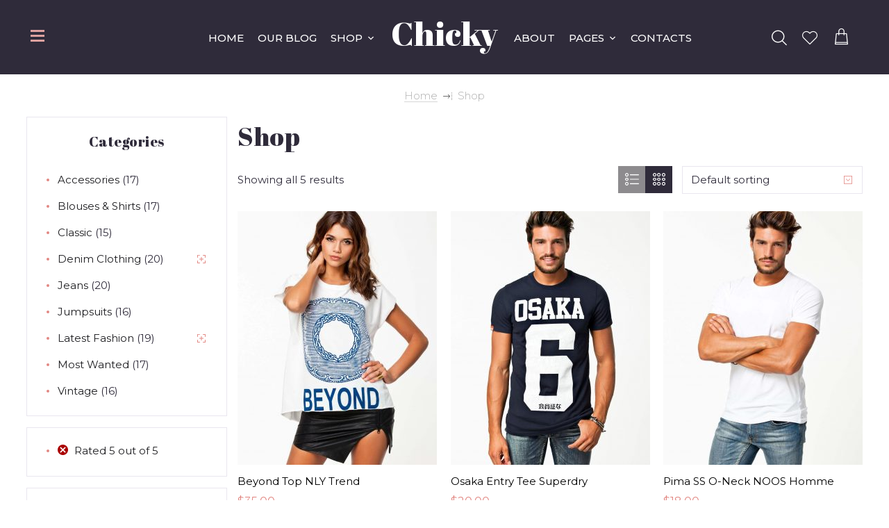

--- FILE ---
content_type: text/html; charset=UTF-8
request_url: http://chicky.themes.zone/shop/?rating_filter=5
body_size: 14891
content:
<!DOCTYPE html><html lang="en-US" prefix="og: http://ogp.me/ns#" class="no-js"><head><meta charset="UTF-8"><meta name="viewport" content="width=device-width, initial-scale=1"><link rel="profile" href="http://gmpg.org/xfn/11"> <script type="text/javascript">document.documentElement.className = document.documentElement.className + ' yes-js js_active js'</script> <script>(function(html){html.className = html.className.replace(/\bno-js\b/,'js')})(document.documentElement);</script> <link type="text/css" media="all" href="http://chicky.themes.zone/wp-content/cache/autoptimize/css/autoptimize_34aa998862199fc982ff9c1914449d8c.css" rel="stylesheet" /><link type="text/css" media="only screen and (max-width: 768px)" href="http://chicky.themes.zone/wp-content/cache/autoptimize/css/autoptimize_57cab31e8f9c93cab2c32fad337adf53.css" rel="stylesheet" /><title>Products Archive - Chicky</title><link rel="canonical" href="http://chicky.themes.zone/shop/" /><meta property="og:locale" content="en_US" /><meta property="og:type" content="object" /><meta property="og:title" content="Products Archive - Chicky" /><meta property="og:url" content="http://chicky.themes.zone/shop/" /><meta property="og:site_name" content="Chicky" /><meta name="twitter:card" content="summary" /><meta name="twitter:title" content="Products Archive - Chicky" /><link rel='dns-prefetch' href='//fonts.googleapis.com' /><link rel='dns-prefetch' href='//s.w.org' /><link rel="alternate" type="application/rss+xml" title="Chicky &raquo; Feed" href="http://chicky.themes.zone/feed/" /><link rel="alternate" type="application/rss+xml" title="Chicky &raquo; Comments Feed" href="http://chicky.themes.zone/comments/feed/" /><link rel="alternate" type="application/rss+xml" title="Chicky &raquo; Products Feed" href="http://chicky.themes.zone/shop/feed/" /> <script type="text/javascript">window._wpemojiSettings = {"baseUrl":"https:\/\/s.w.org\/images\/core\/emoji\/2.3\/72x72\/","ext":".png","svgUrl":"https:\/\/s.w.org\/images\/core\/emoji\/2.3\/svg\/","svgExt":".svg","source":{"concatemoji":"http:\/\/chicky.themes.zone\/wp-includes\/js\/wp-emoji-release.min.js?ver=4.8.1"}};
			!function(a,b,c){function d(a){var b,c,d,e,f=String.fromCharCode;if(!k||!k.fillText)return!1;switch(k.clearRect(0,0,j.width,j.height),k.textBaseline="top",k.font="600 32px Arial",a){case"flag":return k.fillText(f(55356,56826,55356,56819),0,0),b=j.toDataURL(),k.clearRect(0,0,j.width,j.height),k.fillText(f(55356,56826,8203,55356,56819),0,0),c=j.toDataURL(),b===c&&(k.clearRect(0,0,j.width,j.height),k.fillText(f(55356,57332,56128,56423,56128,56418,56128,56421,56128,56430,56128,56423,56128,56447),0,0),b=j.toDataURL(),k.clearRect(0,0,j.width,j.height),k.fillText(f(55356,57332,8203,56128,56423,8203,56128,56418,8203,56128,56421,8203,56128,56430,8203,56128,56423,8203,56128,56447),0,0),c=j.toDataURL(),b!==c);case"emoji4":return k.fillText(f(55358,56794,8205,9794,65039),0,0),d=j.toDataURL(),k.clearRect(0,0,j.width,j.height),k.fillText(f(55358,56794,8203,9794,65039),0,0),e=j.toDataURL(),d!==e}return!1}function e(a){var c=b.createElement("script");c.src=a,c.defer=c.type="text/javascript",b.getElementsByTagName("head")[0].appendChild(c)}var f,g,h,i,j=b.createElement("canvas"),k=j.getContext&&j.getContext("2d");for(i=Array("flag","emoji4"),c.supports={everything:!0,everythingExceptFlag:!0},h=0;h<i.length;h++)c.supports[i[h]]=d(i[h]),c.supports.everything=c.supports.everything&&c.supports[i[h]],"flag"!==i[h]&&(c.supports.everythingExceptFlag=c.supports.everythingExceptFlag&&c.supports[i[h]]);c.supports.everythingExceptFlag=c.supports.everythingExceptFlag&&!c.supports.flag,c.DOMReady=!1,c.readyCallback=function(){c.DOMReady=!0},c.supports.everything||(g=function(){c.readyCallback()},b.addEventListener?(b.addEventListener("DOMContentLoaded",g,!1),a.addEventListener("load",g,!1)):(a.attachEvent("onload",g),b.attachEvent("onreadystatechange",function(){"complete"===b.readyState&&c.readyCallback()})),f=c.source||{},f.concatemoji?e(f.concatemoji):f.wpemoji&&f.twemoji&&(e(f.twemoji),e(f.wpemoji)))}(window,document,window._wpemojiSettings);</script> <link rel='stylesheet' id='dashicons-css'  href='http://chicky.themes.zone/wp-includes/css/dashicons.min.css?ver=4.8.1' type='text/css' media='all' /><!--[if lt IE 10]><link rel='stylesheet' id='chicky-ie-css'  href='http://chicky.themes.zone/wp-content/themes/chicky/css/ie.css?ver=20160412' type='text/css' media='all' /> <![endif]--><link rel='stylesheet' id='montserrat-fonts-css'  href='//fonts.googleapis.com/css?family=Montserrat%3A200%2C200i%2C300%2C300i%2C400%2C400i%2C500%2C600%2C600i%2C700%2C700i%26amp%3Bsubset%3Dlatin-ext&#038;ver=1.0.0' type='text/css' media='all' /><link rel='stylesheet' id='kirki_google_fonts-css'  href='https://fonts.googleapis.com/css?family=Montserrat%3Aregular%2C500%2C300italic%2C300%7CAbril+Fatface%3Aregular&#038;subset' type='text/css' media='all' /> <script type='text/javascript' src='http://chicky.themes.zone/wp-includes/js/jquery/jquery.js?ver=1.12.4'></script> <script type='text/javascript'>var sidebar_login_params = {"ajax_url":"http:\/\/chicky.themes.zone\/wp-admin\/admin-ajax.php","force_ssl_admin":"0","is_ssl":"0","i18n_username_required":"Please enter your username","i18n_password_required":"Please enter your password","error_class":"sidebar_login_error"};</script> <script type='text/javascript'>var wc_add_to_cart_params = {"ajax_url":"\/wp-admin\/admin-ajax.php","wc_ajax_url":"\/shop\/?rating_filter=5&wc-ajax=%%endpoint%%","i18n_view_cart":"View cart","cart_url":"http:\/\/chicky.themes.zone\/cart\/","is_cart":"","cart_redirect_after_add":"no"};</script> <link rel='https://api.w.org/' href='http://chicky.themes.zone/wp-json/' /><link rel="EditURI" type="application/rsd+xml" title="RSD" href="http://chicky.themes.zone/xmlrpc.php?rsd" /><link rel="wlwmanifest" type="application/wlwmanifest+xml" href="http://chicky.themes.zone/wp-includes/wlwmanifest.xml" /><meta name="generator" content="WordPress 4.8.1" /><meta name="generator" content="WooCommerce 3.1.1" /> <noscript><style>.woocommerce-product-gallery{ opacity: 1 !important; }</style></noscript><meta name="generator" content="Powered by Visual Composer - drag and drop page builder for WordPress."/> <!--[if lte IE 9]><link rel="stylesheet" type="text/css" href="http://chicky.themes.zone/wp-content/plugins/js_composer/assets/css/vc_lte_ie9.min.css" media="screen"><![endif]--><link rel="icon" href="http://chicky.themes.zone/wp-content/uploads/2017/04/cropped-favicon-32x32.png" sizes="32x32" /><link rel="icon" href="http://chicky.themes.zone/wp-content/uploads/2017/04/cropped-favicon-287x287.png" sizes="192x192" /><link rel="apple-touch-icon-precomposed" href="http://chicky.themes.zone/wp-content/uploads/2017/04/cropped-favicon-287x287.png" /><meta name="msapplication-TileImage" content="http://chicky.themes.zone/wp-content/uploads/2017/04/cropped-favicon-287x287.png" /> <noscript><style type="text/css">.wpb_animate_when_almost_visible { opacity: 1; }</style></noscript></head><body class="archive post-type-archive post-type-archive-product custom-background woocommerce woocommerce-page mega-menu-primary group-blog hfeed logo-center top-panel-hidden mobile-top-panel-shown button-layout-simple sticky-header-enabled frame-disable layout-left products-3 wpb-js-composer js-comp-ver-5.2 vc_responsive"><div id="wptime-plugin-preloader"></div><div id="page" class="site"><header id="masthead" class="site-header"><div class="site-header-main"><div class="site-header-bottom"><div class="site-header-bottom-flex"><div class="sidebar-header-left"><section id="nav_menu-3" class="widget widget_nav_menu"><h2 class="widget-title">Menu</h2><div class="menu-categories-menu-container"><ul id="menu-categories-menu" class="menu"><li id="menu-item-2678" class="menu-item menu-item-type-taxonomy menu-item-object-product_cat menu-item-2678"><a href="http://chicky.themes.zone/product-category/jeans/">Jeans</a></li><li id="menu-item-2684" class="menu-item menu-item-type-taxonomy menu-item-object-product_cat menu-item-has-children menu-item-2684"><a href="http://chicky.themes.zone/product-category/latest-fashion/dresses/">Dresses</a><ul  class="sub-menu"><li id="menu-item-2687" class="menu-item menu-item-type-taxonomy menu-item-object-product_cat menu-item-2687"><a href="http://chicky.themes.zone/product-category/vintage/">Vintage</a></li><li id="menu-item-2686" class="menu-item menu-item-type-taxonomy menu-item-object-product_cat menu-item-2686"><a href="http://chicky.themes.zone/product-category/jumpsuits/">Jumpsuits</a></li><li id="menu-item-2685" class="menu-item menu-item-type-taxonomy menu-item-object-product_cat menu-item-2685"><a href="http://chicky.themes.zone/product-category/accessories/">Accessories</a></li></ul></li><li id="menu-item-2682" class="menu-item menu-item-type-taxonomy menu-item-object-product_cat menu-item-2682"><a href="http://chicky.themes.zone/product-category/most-wanted/">Most Wanted</a></li><li id="menu-item-2679" class="menu-item menu-item-type-taxonomy menu-item-object-product_cat menu-item-2679"><a href="http://chicky.themes.zone/product-category/denim-clothing/">Denim Clothing</a></li><li id="menu-item-2683" class="menu-item menu-item-type-taxonomy menu-item-object-product_cat menu-item-2683"><a href="http://chicky.themes.zone/product-category/latest-fashion/">Latest Fashion</a></li><li id="menu-item-2681" class="menu-item menu-item-type-taxonomy menu-item-object-product_cat menu-item-2681"><a href="http://chicky.themes.zone/product-category/blouses-shirts/">Blouses &#038; Shirts</a></li><li id="menu-item-2680" class="menu-item menu-item-type-taxonomy menu-item-object-product_cat menu-item-2680"><a href="http://chicky.themes.zone/product-category/denim-clothing/jampers-cardigans/">Jampers &#038; Cardigans</a></li><li id="menu-item-2813" class="menu-item menu-item-type-post_type menu-item-object-page menu-item-2813"><a href="http://chicky.themes.zone/default-home-page/">Default Home Page</a></li></ul></div></section></div><div class="main-navigation"><div class="site-branding"><p class="site-title"><a href="http://chicky.themes.zone/" rel="home">Chicky</a></p><p class="site-description">Just another WordPress site</p></div><ul id="mega-menu-primary" class="mega-menu mega-menu-horizontal mega-no-js" data-event="hover_intent" data-effect="fade_up" data-effect-speed="400" data-second-click="close" data-document-click="collapse" data-vertical-behaviour="standard" data-breakpoint="710" data-unbind="true"><li class="mega-menu-item mega-menu-item-type-post_type mega-menu-item-object-page mega-menu-item-home mega-align-bottom-left mega-menu-flyout mega-menu-item-2643" id="mega-menu-item-2643"><a class="mega-menu-link" href="http://chicky.themes.zone/" tabindex="0">Home</a></li><li class="mega-menu-item mega-menu-item-type-post_type mega-menu-item-object-page mega-align-bottom-left mega-menu-flyout mega-menu-item-2645" id="mega-menu-item-2645"><a class="mega-menu-link" href="http://chicky.themes.zone/blog/" tabindex="0">Our Blog</a></li><li class="mega-menu-item mega-menu-item-type-post_type mega-menu-item-object-page mega-menu-item-has-children mega-current-menu-item mega-current_page_item mega-align-bottom-left mega-menu-megamenu mega-menu-item-2646" id="mega-menu-item-2646"><a class="mega-menu-link" href="http://chicky.themes.zone/shop/" aria-haspopup="true" tabindex="0">Shop</a><ul class="mega-sub-menu"><li class="mega-menu-item mega-menu-item-type-taxonomy mega-menu-item-object-product_cat mega-menu-item-has-children mega-menu-columns-3-of-8 mega-menu-item-1745" id="mega-menu-item-1745"><a class="mega-menu-link" href="http://chicky.themes.zone/product-category/denim-clothing/" aria-haspopup="true">Women Clothing</a><ul class="mega-sub-menu"><li class="mega-menu-item mega-menu-item-type-taxonomy mega-menu-item-object-product_cat mega-menu-item-2653" id="mega-menu-item-2653"><a class="mega-menu-link" href="http://chicky.themes.zone/product-category/latest-fashion/dresses/">Dresses</a></li><li class="mega-hot mega-menu-item mega-menu-item-type-taxonomy mega-menu-item-object-product_cat mega-menu-item-3019" id="mega-menu-item-3019"><a class="mega-menu-link" href="http://chicky.themes.zone/product-category/vintage/">Vintage</a></li><li class="mega-menu-item mega-menu-item-type-taxonomy mega-menu-item-object-product_cat mega-menu-item-3023" id="mega-menu-item-3023"><a class="mega-menu-link" href="http://chicky.themes.zone/product-category/denim-clothing/jampers-cardigans/">Jampers &amp; Cardigans</a></li><li class="mega-menu-item mega-menu-item-type-taxonomy mega-menu-item-object-product_cat mega-menu-item-3022" id="mega-menu-item-3022"><a class="mega-menu-link" href="http://chicky.themes.zone/product-category/denim-clothing/">Denim Clothing</a></li><li class="mega-menu-item mega-menu-item-type-taxonomy mega-menu-item-object-product_cat mega-menu-item-3021" id="mega-menu-item-3021"><a class="mega-menu-link" href="http://chicky.themes.zone/product-category/blouses-shirts/">Blouses &amp; Shirts</a></li><li class="mega-sale mega-menu-item mega-menu-item-type-taxonomy mega-menu-item-object-product_cat mega-menu-item-3020" id="mega-menu-item-3020"><a class="mega-menu-link" href="http://chicky.themes.zone/product-category/accessories/">Accessories</a></li><li class="mega-menu-item mega-menu-item-type-taxonomy mega-menu-item-object-product_cat mega-menu-item-3018" id="mega-menu-item-3018"><a class="mega-menu-link" href="http://chicky.themes.zone/product-category/most-wanted/">Most Wanted</a></li></ul></li><li class="mega-menu-item mega-menu-item-type-custom mega-menu-item-object-custom mega-menu-item-has-children mega-menu-columns-3-of-8 mega-menu-item-2819" id="mega-menu-item-2819"><a class="mega-menu-link" href="#" aria-haspopup="true">Man's Fashion</a><ul class="mega-sub-menu"><li class="mega-sale mega-menu-item mega-menu-item-type-taxonomy mega-menu-item-object-product_cat mega-menu-item-2647" id="mega-menu-item-2647"><a class="mega-menu-link" href="http://chicky.themes.zone/product-category/jeans/">Jeans</a></li><li class="mega-menu-item mega-menu-item-type-taxonomy mega-menu-item-object-product_cat mega-menu-item-2648" id="mega-menu-item-2648"><a class="mega-menu-link" href="http://chicky.themes.zone/product-category/denim-clothing/">Denim Clothing</a></li><li class="mega-menu-item mega-menu-item-type-taxonomy mega-menu-item-object-product_cat mega-menu-item-2649" id="mega-menu-item-2649"><a class="mega-menu-link" href="http://chicky.themes.zone/product-category/denim-clothing/jampers-cardigans/">Jampers &amp; Cardigans</a></li><li class="mega-menu-item mega-menu-item-type-taxonomy mega-menu-item-object-product_cat mega-menu-item-2656" id="mega-menu-item-2656"><a class="mega-menu-link" href="http://chicky.themes.zone/product-category/vintage/">Vintage</a></li><li class="mega-new mega-menu-item mega-menu-item-type-taxonomy mega-menu-item-object-product_cat mega-menu-item-3016" id="mega-menu-item-3016"><a class="mega-menu-link" href="http://chicky.themes.zone/product-category/latest-fashion/dresses/">Dresses</a></li><li class="mega-menu-item mega-menu-item-type-taxonomy mega-menu-item-object-product_cat mega-menu-item-2650" id="mega-menu-item-2650"><a class="mega-menu-link" href="http://chicky.themes.zone/product-category/blouses-shirts/">Blouses &amp; Shirts</a></li><li class="mega-menu-item mega-menu-item-type-taxonomy mega-menu-item-object-product_cat mega-menu-item-2651" id="mega-menu-item-2651"><a class="mega-menu-link" href="http://chicky.themes.zone/product-category/most-wanted/">Most Wanted</a></li></ul></li><li class="mega-menu-item mega-menu-item-type-widget widget_tz_image_widget mega-menu-columns-2-of-8 mega-menu-item-tz_image_widget-2" id="mega-menu-item-tz_image_widget-2"><div class="tz-mm-image-widget menu-background"> <img src="http://static.themes.zone/chicky/2017/06/menu_girl.png" alt=""></div></li></ul></li></ul><ul id="mega-menu-primary-right" class="mega-menu mega-menu-horizontal r-align  mega-no-js" data-event="hover_intent" data-effect="fade_up" data-effect-speed="400" data-second-click="close" data-document-click="collapse" data-vertical-behaviour="standard" data-breakpoint="710" data-unbind="true"><li class="mega-menu-item mega-menu-item-type-post_type mega-menu-item-object-page mega-align-bottom-left mega-menu-flyout mega-menu-item-2644" id="mega-menu-item-2644"><a class="mega-menu-link" href="http://chicky.themes.zone/about-us/" tabindex="0">About</a></li><li class="mega-menu-item mega-menu-item-type-post_type mega-menu-item-object-page mega-menu-item-home mega-menu-item-has-children mega-align-bottom-left mega-menu-flyout mega-menu-item-1723" id="mega-menu-item-1723"><a class="mega-menu-link" href="http://chicky.themes.zone/" aria-haspopup="true" tabindex="0">Pages</a><ul class="mega-sub-menu"><li class="mega-menu-item mega-menu-item-type-post_type mega-menu-item-object-page mega-menu-item-has-children mega-menu-item-1843" id="mega-menu-item-1843"><a class="mega-menu-link" href="http://chicky.themes.zone/gallery/" aria-haspopup="true">Gallery</a><ul class="mega-sub-menu"><li class="mega-menu-item mega-menu-item-type-post_type mega-menu-item-object-page mega-menu-item-2674" id="mega-menu-item-2674"><a class="mega-menu-link" href="http://chicky.themes.zone/gallery-three-columns/">Gallery Three columns</a></li><li class="mega-menu-item mega-menu-item-type-post_type mega-menu-item-object-page mega-menu-item-2675" id="mega-menu-item-2675"><a class="mega-menu-link" href="http://chicky.themes.zone/gallery-2-columns/">Gallery Two Columns</a></li><li class="mega-menu-item mega-menu-item-type-post_type mega-menu-item-object-page mega-menu-item-2677" id="mega-menu-item-2677"><a class="mega-menu-link" href="http://chicky.themes.zone/gallery-4-columns/">Gallery Four Columns</a></li><li class="mega-menu-item mega-menu-item-type-post_type mega-menu-item-object-page mega-menu-item-2676" id="mega-menu-item-2676"><a class="mega-menu-link" href="http://chicky.themes.zone/gallery-5-columns/">Gallery Five Columns</a></li></ul></li><li class="mega-menu-item mega-menu-item-type-post_type mega-menu-item-object-page mega-menu-item-has-children mega-current-menu-item mega-current_page_item mega-menu-item-2716" id="mega-menu-item-2716"><a class="mega-menu-link" href="http://chicky.themes.zone/shop/" aria-haspopup="true">Products</a><ul class="mega-sub-menu"><li class="mega-menu-item mega-menu-item-type-post_type mega-menu-item-object-product mega-menu-item-2713" id="mega-menu-item-2713"><a class="mega-menu-link" href="http://chicky.themes.zone/product/ship-your-idea-2/">Product Variations</a></li><li class="mega-menu-item mega-menu-item-type-post_type mega-menu-item-object-product mega-menu-item-2718" id="mega-menu-item-2718"><a class="mega-menu-link" href="http://chicky.themes.zone/product/ship-your-idea/">Item with Color Swatches</a></li><li class="mega-menu-item mega-menu-item-type-post_type mega-menu-item-object-product mega-menu-item-2717" id="mega-menu-item-2717"><a class="mega-menu-link" href="http://chicky.themes.zone/product/ship-your-idea-3/">Animated Tabbed Cross Sell Products</a></li></ul></li><li class="mega-menu-item mega-menu-item-type-post_type mega-menu-item-object-page mega-menu-item-2128" id="mega-menu-item-2128"><a class="mega-menu-link" href="http://chicky.themes.zone/contact-us/">Contact Us</a></li><li class="mega-menu-item mega-menu-item-type-post_type mega-menu-item-object-page mega-menu-item-2129" id="mega-menu-item-2129"><a class="mega-menu-link" href="http://chicky.themes.zone/optional-shop-elements/">Optional Shop Elements</a></li><li class="mega-menu-item mega-menu-item-type-post_type mega-menu-item-object-page mega-menu-item-2130" id="mega-menu-item-2130"><a class="mega-menu-link" href="http://chicky.themes.zone/pagebuilder-examples/">Pagebuilder Examples</a></li><li class="mega-menu-item mega-menu-item-type-post_type mega-menu-item-object-post mega-menu-item-3043" id="mega-menu-item-3043"><a class="mega-menu-link" href="http://chicky.themes.zone/markup-html-tags-and-formatting/">Typography</a></li><li class="mega-menu-item mega-menu-item-type-post_type mega-menu-item-object-post mega-menu-item-3064" id="mega-menu-item-3064"><a class="mega-menu-link" href="http://chicky.themes.zone/post-format-audio/">Media</a></li><li class="mega-menu-item mega-menu-item-type-post_type mega-menu-item-object-page mega-menu-item-2201" id="mega-menu-item-2201"><a class="mega-menu-link" href="http://chicky.themes.zone/about-us/">About Us</a></li><li class="mega-menu-item mega-menu-item-type-custom mega-menu-item-object-custom mega-menu-item-2204" id="mega-menu-item-2204"><a class="mega-menu-link" href="http://chicky.themes.zone/404">404 Page</a></li><li class="mega-menu-item mega-menu-item-type-post_type mega-menu-item-object-page mega-menu-item-2203" id="mega-menu-item-2203"><a class="mega-menu-link" href="http://chicky.themes.zone/wishlist/">Wishlist</a></li><li class="mega-menu-item mega-menu-item-type-post_type mega-menu-item-object-page mega-menu-item-2246" id="mega-menu-item-2246"><a class="mega-menu-link" href="http://chicky.themes.zone/portfolio/">Portfolio</a></li><li class="mega-menu-item mega-menu-item-type-post_type mega-menu-item-object-page mega-menu-item-2269" id="mega-menu-item-2269"><a class="mega-menu-link" href="http://chicky.themes.zone/my-account/">My Account</a></li></ul></li><li class="mega-menu-item mega-menu-item-type-post_type mega-menu-item-object-page mega-align-bottom-left mega-menu-flyout mega-menu-item-2202" id="mega-menu-item-2202"><a class="mega-menu-link" href="http://chicky.themes.zone/contact-us/" tabindex="0">Contacts</a></li></ul></div><div class="sidebar-header-right"><section id="tz_search_widget-2" class="widget widget_tz_search_widget"><h2 class="widget-title">Search</h2> <span class="show-search" title="Click to show search-field"></span><div id="tz-searchform-container"><form class="tz-searchform" method="get" action="http://chicky.themes.zone"> <input id="s" name="s" type="text" class="searchtext" value="" title="Search..." placeholder="Search..." tabindex="1" /> <input id="searchsubmit" type="submit" class="search-button" value="" title="Click to search" tabindex="2" /> <input type="hidden" name="post_type" value="product" /></form></div></section><section id="tz_wishlist_icon_link-2" class="widget widget_tz_wishlist_icon_link"><h2 class="widget-title">Wishlist</h2><a href="http://chicky.themes.zone/wishlist/" class="wishlist-icon" id="wishlist-icon">Hello</a></section><section id="themeszone_woocommerce_widget_cart-2" class="widget woocommerce widget_shopping_cart"><div class="heading"><a href="javascript:void(0)"><h6 class="cart-widget-title">Cart</h6><span class="cart-contents empty "><span class="cart-ring"></span><span class="count">0</span></span></a></div><div class="widget_shopping_cart_content"></div></section></div></div></div><div id="mobile-header-menu" class="mobile-header-menu mobile-visible"><nav id="mobile-site-navigation" class="main-navigation-mobile" aria-label="Primary Mobile Menu"> <span class="collapser">Menu</span><div class="menu-all-pages-container"><ul id="menu-all-pages" class="primary-menu"><li id="menu-item-2643" class="menu-item menu-item-type-post_type menu-item-object-page menu-item-home menu-item-2643"><a href="http://chicky.themes.zone/"><span>Home</span></a></li><li id="menu-item-2645" class="menu-item menu-item-type-post_type menu-item-object-page menu-item-2645"><a href="http://chicky.themes.zone/blog/"><span>Our Blog</span></a></li><li id="menu-item-2646" class="menu-item menu-item-type-post_type menu-item-object-page menu-item-has-children current-menu-item current_page_item menu-item-2646"><a href="http://chicky.themes.zone/shop/"><span>Shop</span></a><ul  class="sub-menu"><li id="menu-item-2819" class="menu-item menu-item-type-custom menu-item-object-custom menu-item-has-children menu-item-2819"><a href="#"><span>Man&#8217;s Fashion</span></a><ul  class="sub-menu"><li id="menu-item-2647" class="sale menu-item menu-item-type-taxonomy menu-item-object-product_cat menu-item-2647"><a href="http://chicky.themes.zone/product-category/jeans/"><span>Jeans</span></a></li><li id="menu-item-2648" class="menu-item menu-item-type-taxonomy menu-item-object-product_cat menu-item-2648"><a href="http://chicky.themes.zone/product-category/denim-clothing/"><span>Denim Clothing</span></a></li><li id="menu-item-2649" class="menu-item menu-item-type-taxonomy menu-item-object-product_cat menu-item-2649"><a href="http://chicky.themes.zone/product-category/denim-clothing/jampers-cardigans/"><span>Jampers &#038; Cardigans</span></a></li><li id="menu-item-2656" class="menu-item menu-item-type-taxonomy menu-item-object-product_cat menu-item-2656"><a href="http://chicky.themes.zone/product-category/vintage/"><span>Vintage</span></a></li><li id="menu-item-3016" class="new menu-item menu-item-type-taxonomy menu-item-object-product_cat menu-item-3016"><a href="http://chicky.themes.zone/product-category/latest-fashion/dresses/"><span>Dresses</span></a></li><li id="menu-item-2650" class="menu-item menu-item-type-taxonomy menu-item-object-product_cat menu-item-2650"><a href="http://chicky.themes.zone/product-category/blouses-shirts/"><span>Blouses &#038; Shirts</span></a></li><li id="menu-item-2651" class="menu-item menu-item-type-taxonomy menu-item-object-product_cat menu-item-2651"><a href="http://chicky.themes.zone/product-category/most-wanted/"><span>Most Wanted</span></a></li></ul></li><li id="menu-item-1745" class="menu-item menu-item-type-taxonomy menu-item-object-product_cat menu-item-has-children menu-item-1745"><a href="http://chicky.themes.zone/product-category/denim-clothing/"><span>Women Clothing</span></a><ul  class="sub-menu"><li id="menu-item-2653" class="menu-item menu-item-type-taxonomy menu-item-object-product_cat menu-item-2653"><a href="http://chicky.themes.zone/product-category/latest-fashion/dresses/"><span>Dresses</span></a></li><li id="menu-item-3019" class="hot menu-item menu-item-type-taxonomy menu-item-object-product_cat menu-item-3019"><a href="http://chicky.themes.zone/product-category/vintage/"><span>Vintage</span></a></li><li id="menu-item-3023" class="menu-item menu-item-type-taxonomy menu-item-object-product_cat menu-item-3023"><a href="http://chicky.themes.zone/product-category/denim-clothing/jampers-cardigans/"><span>Jampers &#038; Cardigans</span></a></li><li id="menu-item-3022" class="menu-item menu-item-type-taxonomy menu-item-object-product_cat menu-item-3022"><a href="http://chicky.themes.zone/product-category/denim-clothing/"><span>Denim Clothing</span></a></li><li id="menu-item-3021" class="menu-item menu-item-type-taxonomy menu-item-object-product_cat menu-item-3021"><a href="http://chicky.themes.zone/product-category/blouses-shirts/"><span>Blouses &#038; Shirts</span></a></li><li id="menu-item-3020" class="sale menu-item menu-item-type-taxonomy menu-item-object-product_cat menu-item-3020"><a href="http://chicky.themes.zone/product-category/accessories/"><span>Accessories</span></a></li><li id="menu-item-3018" class="menu-item menu-item-type-taxonomy menu-item-object-product_cat menu-item-3018"><a href="http://chicky.themes.zone/product-category/most-wanted/"><span>Most Wanted</span></a></li></ul></li></ul></li><li id="menu-item-2644" class="menu-item menu-item-type-post_type menu-item-object-page menu-item-2644"><a href="http://chicky.themes.zone/about-us/"><span>About</span></a></li><li id="menu-item-1723" class="menu-item menu-item-type-post_type menu-item-object-page menu-item-home menu-item-has-children menu-item-1723"><a href="http://chicky.themes.zone/"><span>Pages</span></a><ul  class="sub-menu"><li id="menu-item-1843" class="menu-item menu-item-type-post_type menu-item-object-page menu-item-has-children menu-item-1843"><a href="http://chicky.themes.zone/gallery/"><span>Gallery</span></a><ul  class="sub-menu"><li id="menu-item-2674" class="menu-item menu-item-type-post_type menu-item-object-page menu-item-2674"><a href="http://chicky.themes.zone/gallery-three-columns/"><span>Gallery Three columns</span></a></li><li id="menu-item-2675" class="menu-item menu-item-type-post_type menu-item-object-page menu-item-2675"><a href="http://chicky.themes.zone/gallery-2-columns/"><span>Gallery Two Columns</span></a></li><li id="menu-item-2677" class="menu-item menu-item-type-post_type menu-item-object-page menu-item-2677"><a href="http://chicky.themes.zone/gallery-4-columns/"><span>Gallery Four Columns</span></a></li><li id="menu-item-2676" class="menu-item menu-item-type-post_type menu-item-object-page menu-item-2676"><a href="http://chicky.themes.zone/gallery-5-columns/"><span>Gallery Five Columns</span></a></li></ul></li><li id="menu-item-2716" class="menu-item menu-item-type-post_type menu-item-object-page menu-item-has-children current-menu-item current_page_item menu-item-2716"><a href="http://chicky.themes.zone/shop/"><span>Products</span></a><ul  class="sub-menu"><li id="menu-item-2713" class="menu-item menu-item-type-post_type menu-item-object-product menu-item-2713"><a href="http://chicky.themes.zone/product/ship-your-idea-2/"><span>Product Variations</span></a></li><li id="menu-item-2718" class="menu-item menu-item-type-post_type menu-item-object-product menu-item-2718"><a href="http://chicky.themes.zone/product/ship-your-idea/"><span>Item with Color Swatches</span></a></li><li id="menu-item-2717" class="menu-item menu-item-type-post_type menu-item-object-product menu-item-2717"><a href="http://chicky.themes.zone/product/ship-your-idea-3/"><span>Animated Tabbed Cross Sell Products</span></a></li></ul></li><li id="menu-item-2128" class="menu-item menu-item-type-post_type menu-item-object-page menu-item-2128"><a href="http://chicky.themes.zone/contact-us/"><span>Contact Us</span></a></li><li id="menu-item-2129" class="menu-item menu-item-type-post_type menu-item-object-page menu-item-2129"><a href="http://chicky.themes.zone/optional-shop-elements/"><span>Optional Shop Elements</span></a></li><li id="menu-item-2130" class="menu-item menu-item-type-post_type menu-item-object-page menu-item-2130"><a href="http://chicky.themes.zone/pagebuilder-examples/"><span>Pagebuilder Examples</span></a></li><li id="menu-item-3043" class="menu-item menu-item-type-post_type menu-item-object-post menu-item-3043"><a href="http://chicky.themes.zone/markup-html-tags-and-formatting/"><span>Typography</span></a></li><li id="menu-item-3064" class="menu-item menu-item-type-post_type menu-item-object-post menu-item-3064"><a href="http://chicky.themes.zone/post-format-audio/"><span>Media</span></a></li><li id="menu-item-2201" class="menu-item menu-item-type-post_type menu-item-object-page menu-item-2201"><a href="http://chicky.themes.zone/about-us/"><span>About Us</span></a></li><li id="menu-item-2204" class="menu-item menu-item-type-custom menu-item-object-custom menu-item-2204"><a href="http://chicky.themes.zone/404"><span>404 Page</span></a></li><li id="menu-item-2203" class="menu-item menu-item-type-post_type menu-item-object-page menu-item-2203"><a href="http://chicky.themes.zone/wishlist/"><span>Wishlist</span></a></li><li id="menu-item-2246" class="menu-item menu-item-type-post_type menu-item-object-page menu-item-2246"><a href="http://chicky.themes.zone/portfolio/"><span>Portfolio</span></a></li><li id="menu-item-2269" class="menu-item menu-item-type-post_type menu-item-object-page menu-item-2269"><a href="http://chicky.themes.zone/my-account/"><span>My Account</span></a></li></ul></li><li id="menu-item-2202" class="menu-item menu-item-type-post_type menu-item-object-page menu-item-2202"><a href="http://chicky.themes.zone/contact-us/"><span>Contacts</span></a></li></ul></div></nav></div></div></header><div id="main-content" class="site-content row"><div id="breadcrumbs" class="row"><div class="nav-crumbs"><a href="http://chicky.themes.zone">Home</a> <i class="fontelicon fontelicon-arrows-2"></i> Shop</div></div><div id="primary" class="shop-content  col-lg-9 col-md-9 col-sm-12  grid-view "><header class="woocommerce-products-header"><h1 class="woocommerce-products-header__title page-title">Shop</h1></header><p class="woocommerce-result-count"> Showing all 5 results</p><form class="woocommerce-ordering" method="get"> <select name="orderby" class="orderby"><option value="menu_order"  selected='selected'>Default sorting</option><option value="popularity" >Sort by popularity</option><option value="rating" >Sort by average rating</option><option value="date" >Sort by newness</option><option value="price" >Sort by price: low to high</option><option value="price-desc" >Sort by price: high to low</option> </select> <input type="hidden" name="rating_filter" value="5" /></form><ul class="listing-switcher"><li class="ls-list"></li><li class="ls-grid"></li></ul><ul class="products"><li class="post-50 product type-product status-publish has-post-thumbnail product_cat-accessories product_cat-blouses-shirts product_cat-classic product_cat-denim-clothing product_cat-dresses product_cat-jackets product_cat-jampers-cardigans product_cat-jeans product_cat-jumpsuits product_cat-latest-fashion product_cat-most-wanted product_cat-trousers-shorts product_cat-vintage first instock featured taxable shipping-taxable purchasable product-type-simple"> <a href="http://chicky.themes.zone/product/patient-ninja/" class="woocommerce-LoopProduct-link woocommerce-loop-product__link"><img width="287" height="365" src="//chicky.themes.zone/wp-content/uploads/2013/06/1-7-287x365.jpeg" class="attachment-shop_catalog size-shop_catalog wp-post-image" alt="" srcset="//chicky.themes.zone/wp-content/uploads/2013/06/1-7-287x365.jpeg 287w, //chicky.themes.zone/wp-content/uploads/2013/06/1-7-236x300.jpeg 236w, //chicky.themes.zone/wp-content/uploads/2013/06/1-7-768x977.jpeg 768w, //chicky.themes.zone/wp-content/uploads/2013/06/1-7-805x1024.jpeg 805w, //chicky.themes.zone/wp-content/uploads/2013/06/1-7-929x1182.jpeg 929w, //chicky.themes.zone/wp-content/uploads/2013/06/1-7-283x360.jpeg 283w, //chicky.themes.zone/wp-content/uploads/2013/06/1-7-786x1000.jpeg 786w, //chicky.themes.zone/wp-content/uploads/2013/06/1-7-1000x1273.jpeg 1000w, //chicky.themes.zone/wp-content/uploads/2013/06/1-7.jpeg 1500w" sizes="(max-width: 287px) 85vw, 287px" /><img width="287" height="365" src="http://chicky.themes.zone/wp-content/uploads/2013/06/2-7-287x365.jpeg" class="chicky-gallery-image" alt="" srcset="http://chicky.themes.zone/wp-content/uploads/2013/06/2-7-287x365.jpeg 287w, http://chicky.themes.zone/wp-content/uploads/2013/06/2-7-236x300.jpeg 236w, http://chicky.themes.zone/wp-content/uploads/2013/06/2-7-768x977.jpeg 768w, http://chicky.themes.zone/wp-content/uploads/2013/06/2-7-805x1024.jpeg 805w, http://chicky.themes.zone/wp-content/uploads/2013/06/2-7-929x1182.jpeg 929w, http://chicky.themes.zone/wp-content/uploads/2013/06/2-7-283x360.jpeg 283w, http://chicky.themes.zone/wp-content/uploads/2013/06/2-7-786x1000.jpeg 786w, http://chicky.themes.zone/wp-content/uploads/2013/06/2-7-1000x1273.jpeg 1000w, http://chicky.themes.zone/wp-content/uploads/2013/06/2-7.jpeg 1500w" sizes="(max-width: 287px) 85vw, 287px" /></a><div class="product-aside"><a href="http://chicky.themes.zone/product/patient-ninja/" class="woocommerce-LoopProduct-link woocommerce-loop-product__link"><h2 class="woocommerce-loop-product__title">Beyond Top NLY Trend</h2><div class="star-rating"><span style="width:93.4%">Rated <strong class="rating">4.67</strong> out of 5</span></div> <span class="price"><span class="woocommerce-Price-amount amount"><span class="woocommerce-Price-currencySymbol">&#36;</span>35.00</span></span><p class="short-description">Pellentesque habitant morbi tristique senectus et netus et malesuada fames ac turpis egestas. Vestibulum tortor quam, feugiat vitae, ultricies eget, tempor sit amet, ante. Donec eu libero sit amet quam egestas semper. Aenean ultricies mi vitae est. Mauris placerat eleifend leo.</p></a><a rel="nofollow" href="/shop/?rating_filter=5&#038;add-to-cart=50" data-quantity="1" data-product_id="50" data-product_sku="" class="button product_type_simple add_to_cart_button ajax_add_to_cart">Add to cart</a><div class="additional-buttons"><div class="yith-wcwl-add-to-wishlist add-to-wishlist-50"><div class="yith-wcwl-add-button show" style="display:block"> <a href="/shop/?rating_filter=5&#038;add_to_wishlist=50" rel="nofollow" data-product-id="50" data-product-type="simple" class="add_to_wishlist" > Add to</a> <img src="http://chicky.themes.zone/wp-content/plugins/yith-woocommerce-wishlist/assets/images/wpspin_light.gif" class="ajax-loading" alt="loading" width="16" height="16" style="visibility:hidden" /></div><div class="yith-wcwl-wishlistaddedbrowse hide" style="display:none;"> <span class="feedback">Product added!</span> <a href="http://chicky.themes.zone/wishlist/" rel="nofollow"> Browse Wishlist </a></div><div class="yith-wcwl-wishlistexistsbrowse hide" style="display:none"> <span class="feedback">The product is already in the wishlist!</span> <a href="http://chicky.themes.zone/wishlist/" rel="nofollow"> Browse Wishlist </a></div><div style="clear:both"></div><div class="yith-wcwl-wishlistaddresponse"></div></div><div class="clear"></div><a href="http://chicky.themes.zone?action=yith-woocompare-add-product&id=50" class="compare" data-product_id="50" rel="nofollow">Compare</a></div></div></li><li class="post-31 product type-product status-publish has-post-thumbnail product_cat-accessories product_cat-blouses-shirts product_cat-classic product_cat-denim-clothing product_cat-dresses product_cat-jackets product_cat-jampers-cardigans product_cat-jeans product_cat-jumpsuits product_cat-latest-fashion product_cat-most-wanted product_cat-trousers-shorts product_cat-vintage  instock taxable shipping-taxable purchasable product-type-simple"> <a href="http://chicky.themes.zone/product/ninja-silhouette/" class="woocommerce-LoopProduct-link woocommerce-loop-product__link"><img width="287" height="365" src="//chicky.themes.zone/wp-content/uploads/2013/06/1-19-287x365.jpeg" class="attachment-shop_catalog size-shop_catalog wp-post-image" alt="" srcset="//chicky.themes.zone/wp-content/uploads/2013/06/1-19-287x365.jpeg 287w, //chicky.themes.zone/wp-content/uploads/2013/06/1-19-236x300.jpeg 236w, //chicky.themes.zone/wp-content/uploads/2013/06/1-19-768x977.jpeg 768w, //chicky.themes.zone/wp-content/uploads/2013/06/1-19-805x1024.jpeg 805w, //chicky.themes.zone/wp-content/uploads/2013/06/1-19-929x1182.jpeg 929w, //chicky.themes.zone/wp-content/uploads/2013/06/1-19-283x360.jpeg 283w, //chicky.themes.zone/wp-content/uploads/2013/06/1-19-786x1000.jpeg 786w, //chicky.themes.zone/wp-content/uploads/2013/06/1-19-1000x1273.jpeg 1000w, //chicky.themes.zone/wp-content/uploads/2013/06/1-19.jpeg 1500w" sizes="(max-width: 287px) 85vw, 287px" /><img width="287" height="365" src="http://chicky.themes.zone/wp-content/uploads/2013/06/2-19-287x365.jpeg" class="chicky-gallery-image" alt="" srcset="http://chicky.themes.zone/wp-content/uploads/2013/06/2-19-287x365.jpeg 287w, http://chicky.themes.zone/wp-content/uploads/2013/06/2-19-236x300.jpeg 236w, http://chicky.themes.zone/wp-content/uploads/2013/06/2-19-768x977.jpeg 768w, http://chicky.themes.zone/wp-content/uploads/2013/06/2-19-805x1024.jpeg 805w, http://chicky.themes.zone/wp-content/uploads/2013/06/2-19-929x1182.jpeg 929w, http://chicky.themes.zone/wp-content/uploads/2013/06/2-19-283x360.jpeg 283w, http://chicky.themes.zone/wp-content/uploads/2013/06/2-19-786x1000.jpeg 786w, http://chicky.themes.zone/wp-content/uploads/2013/06/2-19-1000x1273.jpeg 1000w, http://chicky.themes.zone/wp-content/uploads/2013/06/2-19.jpeg 1500w" sizes="(max-width: 287px) 85vw, 287px" /></a><div class="product-aside"><a href="http://chicky.themes.zone/product/ninja-silhouette/" class="woocommerce-LoopProduct-link woocommerce-loop-product__link"><h2 class="woocommerce-loop-product__title">Osaka Entry Tee Superdry</h2><div class="star-rating"><span style="width:100%">Rated <strong class="rating">5.00</strong> out of 5</span></div> <span class="price"><span class="woocommerce-Price-amount amount"><span class="woocommerce-Price-currencySymbol">&#36;</span>20.00</span></span><p class="short-description">Pellentesque habitant morbi tristique senectus et netus et malesuada fames ac turpis egestas. Vestibulum tortor quam, feugiat vitae, ultricies eget, tempor sit amet, ante. Donec eu libero sit amet quam egestas semper. Aenean ultricies mi vitae est. Mauris placerat eleifend leo. Pinterest.
Osaka Entry Tee NOK 399, Superdry – NELLY.COM</p></a><a rel="nofollow" href="/shop/?rating_filter=5&#038;add-to-cart=31" data-quantity="1" data-product_id="31" data-product_sku="" class="button product_type_simple add_to_cart_button ajax_add_to_cart">Add to cart</a><div class="additional-buttons"><div class="yith-wcwl-add-to-wishlist add-to-wishlist-31"><div class="yith-wcwl-add-button show" style="display:block"> <a href="/shop/?rating_filter=5&#038;add_to_wishlist=31" rel="nofollow" data-product-id="31" data-product-type="simple" class="add_to_wishlist" > Add to</a> <img src="http://chicky.themes.zone/wp-content/plugins/yith-woocommerce-wishlist/assets/images/wpspin_light.gif" class="ajax-loading" alt="loading" width="16" height="16" style="visibility:hidden" /></div><div class="yith-wcwl-wishlistaddedbrowse hide" style="display:none;"> <span class="feedback">Product added!</span> <a href="http://chicky.themes.zone/wishlist/" rel="nofollow"> Browse Wishlist </a></div><div class="yith-wcwl-wishlistexistsbrowse hide" style="display:none"> <span class="feedback">The product is already in the wishlist!</span> <a href="http://chicky.themes.zone/wishlist/" rel="nofollow"> Browse Wishlist </a></div><div style="clear:both"></div><div class="yith-wcwl-wishlistaddresponse"></div></div><div class="clear"></div><a href="http://chicky.themes.zone?action=yith-woocompare-add-product&id=31" class="compare" data-product_id="31" rel="nofollow">Compare</a></div></div></li><li class="post-37 product type-product status-publish has-post-thumbnail product_cat-accessories product_cat-blouses-shirts product_cat-classic product_cat-denim-clothing product_cat-dresses product_cat-jackets product_cat-jampers-cardigans product_cat-jeans product_cat-jumpsuits product_cat-latest-fashion product_cat-most-wanted product_cat-trousers-shorts product_cat-vintage last instock taxable shipping-taxable purchasable product-type-simple"> <a href="http://chicky.themes.zone/product/happy-ninja/" class="woocommerce-LoopProduct-link woocommerce-loop-product__link"><img width="287" height="365" src="//chicky.themes.zone/wp-content/uploads/2013/06/1-17-287x365.jpeg" class="attachment-shop_catalog size-shop_catalog wp-post-image" alt="" srcset="//chicky.themes.zone/wp-content/uploads/2013/06/1-17-287x365.jpeg 287w, //chicky.themes.zone/wp-content/uploads/2013/06/1-17-236x300.jpeg 236w, //chicky.themes.zone/wp-content/uploads/2013/06/1-17-768x977.jpeg 768w, //chicky.themes.zone/wp-content/uploads/2013/06/1-17-805x1024.jpeg 805w, //chicky.themes.zone/wp-content/uploads/2013/06/1-17-929x1182.jpeg 929w, //chicky.themes.zone/wp-content/uploads/2013/06/1-17-283x360.jpeg 283w, //chicky.themes.zone/wp-content/uploads/2013/06/1-17-786x1000.jpeg 786w, //chicky.themes.zone/wp-content/uploads/2013/06/1-17-1000x1273.jpeg 1000w, //chicky.themes.zone/wp-content/uploads/2013/06/1-17.jpeg 1500w" sizes="(max-width: 287px) 85vw, 287px" /><img width="287" height="365" src="http://chicky.themes.zone/wp-content/uploads/2013/06/2-17-287x365.jpeg" class="chicky-gallery-image" alt="" srcset="http://chicky.themes.zone/wp-content/uploads/2013/06/2-17-287x365.jpeg 287w, http://chicky.themes.zone/wp-content/uploads/2013/06/2-17-236x300.jpeg 236w, http://chicky.themes.zone/wp-content/uploads/2013/06/2-17-768x977.jpeg 768w, http://chicky.themes.zone/wp-content/uploads/2013/06/2-17-805x1024.jpeg 805w, http://chicky.themes.zone/wp-content/uploads/2013/06/2-17-929x1182.jpeg 929w, http://chicky.themes.zone/wp-content/uploads/2013/06/2-17-283x360.jpeg 283w, http://chicky.themes.zone/wp-content/uploads/2013/06/2-17-786x1000.jpeg 786w, http://chicky.themes.zone/wp-content/uploads/2013/06/2-17-1000x1273.jpeg 1000w, http://chicky.themes.zone/wp-content/uploads/2013/06/2-17.jpeg 1500w" sizes="(max-width: 287px) 85vw, 287px" /></a><div class="product-aside"><a href="http://chicky.themes.zone/product/happy-ninja/" class="woocommerce-LoopProduct-link woocommerce-loop-product__link"><h2 class="woocommerce-loop-product__title">Pima SS O-Neck NOOS Homme</h2><div class="star-rating"><span style="width:100%">Rated <strong class="rating">5.00</strong> out of 5</span></div> <span class="price"><span class="woocommerce-Price-amount amount"><span class="woocommerce-Price-currencySymbol">&#36;</span>18.00</span></span><p class="short-description">Pellentesque habitant morbi tristique senectus et netus et malesuada fames ac turpis egestas. Vestibulum tortor quam, feugiat vitae, ultricies eget, tempor sit amet, ante. Donec eu libero sit amet quam egestas semper. Aenean ultricies mi vitae est. Mauris placerat eleifend leo.</p></a><a rel="nofollow" href="/shop/?rating_filter=5&#038;add-to-cart=37" data-quantity="1" data-product_id="37" data-product_sku="" class="button product_type_simple add_to_cart_button ajax_add_to_cart">Add to cart</a><div class="additional-buttons"><div class="yith-wcwl-add-to-wishlist add-to-wishlist-37"><div class="yith-wcwl-add-button show" style="display:block"> <a href="/shop/?rating_filter=5&#038;add_to_wishlist=37" rel="nofollow" data-product-id="37" data-product-type="simple" class="add_to_wishlist" > Add to</a> <img src="http://chicky.themes.zone/wp-content/plugins/yith-woocommerce-wishlist/assets/images/wpspin_light.gif" class="ajax-loading" alt="loading" width="16" height="16" style="visibility:hidden" /></div><div class="yith-wcwl-wishlistaddedbrowse hide" style="display:none;"> <span class="feedback">Product added!</span> <a href="http://chicky.themes.zone/wishlist/" rel="nofollow"> Browse Wishlist </a></div><div class="yith-wcwl-wishlistexistsbrowse hide" style="display:none"> <span class="feedback">The product is already in the wishlist!</span> <a href="http://chicky.themes.zone/wishlist/" rel="nofollow"> Browse Wishlist </a></div><div style="clear:both"></div><div class="yith-wcwl-wishlistaddresponse"></div></div><div class="clear"></div><a href="http://chicky.themes.zone?action=yith-woocompare-add-product&id=37" class="compare" data-product_id="37" rel="nofollow">Compare</a></div></div></li><li class="post-99 product type-product status-publish has-post-thumbnail product_cat-blouses-shirts product_cat-denim-clothing product_cat-dresses product_cat-jampers-cardigans product_cat-jeans product_cat-trousers-shorts product_cat-vintage product_shipping_class-flate-rate first instock sale featured taxable shipping-taxable purchasable product-type-simple"> <a href="http://chicky.themes.zone/product/woo-single-2/" class="woocommerce-LoopProduct-link woocommerce-loop-product__link"> <span class="onsale">Sale!</span> <img width="287" height="365" src="//chicky.themes.zone/wp-content/uploads/2013/06/1-287x365.jpeg" class="attachment-shop_catalog size-shop_catalog wp-post-image" alt="" srcset="//chicky.themes.zone/wp-content/uploads/2013/06/1-287x365.jpeg 287w, //chicky.themes.zone/wp-content/uploads/2013/06/1-236x300.jpeg 236w, //chicky.themes.zone/wp-content/uploads/2013/06/1-768x977.jpeg 768w, //chicky.themes.zone/wp-content/uploads/2013/06/1-805x1024.jpeg 805w, //chicky.themes.zone/wp-content/uploads/2013/06/1-929x1182.jpeg 929w, //chicky.themes.zone/wp-content/uploads/2013/06/1-283x360.jpeg 283w, //chicky.themes.zone/wp-content/uploads/2013/06/1-786x1000.jpeg 786w, //chicky.themes.zone/wp-content/uploads/2013/06/1-1000x1273.jpeg 1000w, //chicky.themes.zone/wp-content/uploads/2013/06/1.jpeg 1500w" sizes="(max-width: 287px) 85vw, 287px" /><img width="287" height="365" src="http://chicky.themes.zone/wp-content/uploads/2013/06/2-287x365.jpeg" class="chicky-gallery-image" alt="" srcset="http://chicky.themes.zone/wp-content/uploads/2013/06/2-287x365.jpeg 287w, http://chicky.themes.zone/wp-content/uploads/2013/06/2-236x300.jpeg 236w, http://chicky.themes.zone/wp-content/uploads/2013/06/2-768x977.jpeg 768w, http://chicky.themes.zone/wp-content/uploads/2013/06/2-805x1024.jpeg 805w, http://chicky.themes.zone/wp-content/uploads/2013/06/2-929x1182.jpeg 929w, http://chicky.themes.zone/wp-content/uploads/2013/06/2-283x360.jpeg 283w, http://chicky.themes.zone/wp-content/uploads/2013/06/2-786x1000.jpeg 786w, http://chicky.themes.zone/wp-content/uploads/2013/06/2-1000x1273.jpeg 1000w, http://chicky.themes.zone/wp-content/uploads/2013/06/2.jpeg 1500w" sizes="(max-width: 287px) 85vw, 287px" /></a><div class="product-aside"><a href="http://chicky.themes.zone/product/woo-single-2/" class="woocommerce-LoopProduct-link woocommerce-loop-product__link"><h2 class="woocommerce-loop-product__title">Varanise Tee Hilfiger Denim</h2><div class="star-rating"><span style="width:90%">Rated <strong class="rating">4.50</strong> out of 5</span></div> <span class="price"><del><span class="woocommerce-Price-amount amount"><span class="woocommerce-Price-currencySymbol">&#36;</span>3.00</span></del> <ins><span class="woocommerce-Price-amount amount"><span class="woocommerce-Price-currencySymbol">&#36;</span>2.00</span></ins></span><p class="short-description">Pellentesque habitant morbi tristique senectus et netus et malesuada fames ac turpis egestas. Vestibulum tortor quam, feugiat vitae, ultricies eget, tempor sit amet, ante. Donec eu libero sit amet quam egestas semper. Aenean ultricies mi vitae est. Mauris placerat eleifend leo.</p></a><a rel="nofollow" href="/shop/?rating_filter=5&#038;add-to-cart=99" data-quantity="1" data-product_id="99" data-product_sku="" class="button product_type_simple add_to_cart_button ajax_add_to_cart">Add to cart</a><div class="additional-buttons"><div class="yith-wcwl-add-to-wishlist add-to-wishlist-99"><div class="yith-wcwl-add-button show" style="display:block"> <a href="/shop/?rating_filter=5&#038;add_to_wishlist=99" rel="nofollow" data-product-id="99" data-product-type="simple" class="add_to_wishlist" > Add to</a> <img src="http://chicky.themes.zone/wp-content/plugins/yith-woocommerce-wishlist/assets/images/wpspin_light.gif" class="ajax-loading" alt="loading" width="16" height="16" style="visibility:hidden" /></div><div class="yith-wcwl-wishlistaddedbrowse hide" style="display:none;"> <span class="feedback">Product added!</span> <a href="http://chicky.themes.zone/wishlist/" rel="nofollow"> Browse Wishlist </a></div><div class="yith-wcwl-wishlistexistsbrowse hide" style="display:none"> <span class="feedback">The product is already in the wishlist!</span> <a href="http://chicky.themes.zone/wishlist/" rel="nofollow"> Browse Wishlist </a></div><div style="clear:both"></div><div class="yith-wcwl-wishlistaddresponse"></div></div><div class="clear"></div><a href="http://chicky.themes.zone?action=yith-woocompare-add-product&id=99" class="compare" data-product_id="99" rel="nofollow">Compare</a></div></div></li><li class="post-96 product type-product status-publish has-post-thumbnail product_cat-accessories product_cat-blouses-shirts product_cat-jeans product_cat-latest-fashion product_cat-most-wanted product_cat-trousers-shorts product_cat-vintage  instock sale downloadable taxable shipping-taxable purchasable product-type-simple"> <a href="http://chicky.themes.zone/product/woo-album-4/" class="woocommerce-LoopProduct-link woocommerce-loop-product__link"> <span class="onsale">Sale!</span> <img width="287" height="365" src="//chicky.themes.zone/wp-content/uploads/2013/06/1-1-287x365.jpeg" class="attachment-shop_catalog size-shop_catalog wp-post-image" alt="" srcset="//chicky.themes.zone/wp-content/uploads/2013/06/1-1-287x365.jpeg 287w, //chicky.themes.zone/wp-content/uploads/2013/06/1-1-236x300.jpeg 236w, //chicky.themes.zone/wp-content/uploads/2013/06/1-1-768x977.jpeg 768w, //chicky.themes.zone/wp-content/uploads/2013/06/1-1-805x1024.jpeg 805w, //chicky.themes.zone/wp-content/uploads/2013/06/1-1-929x1182.jpeg 929w, //chicky.themes.zone/wp-content/uploads/2013/06/1-1-283x360.jpeg 283w, //chicky.themes.zone/wp-content/uploads/2013/06/1-1-786x1000.jpeg 786w, //chicky.themes.zone/wp-content/uploads/2013/06/1-1-1000x1273.jpeg 1000w, //chicky.themes.zone/wp-content/uploads/2013/06/1-1.jpeg 1500w" sizes="(max-width: 287px) 85vw, 287px" /><img width="287" height="365" src="http://chicky.themes.zone/wp-content/uploads/2013/06/3-1-287x365.jpeg" class="chicky-gallery-image" alt="" srcset="http://chicky.themes.zone/wp-content/uploads/2013/06/3-1-287x365.jpeg 287w, http://chicky.themes.zone/wp-content/uploads/2013/06/3-1-236x300.jpeg 236w, http://chicky.themes.zone/wp-content/uploads/2013/06/3-1-768x977.jpeg 768w, http://chicky.themes.zone/wp-content/uploads/2013/06/3-1-805x1024.jpeg 805w, http://chicky.themes.zone/wp-content/uploads/2013/06/3-1-929x1182.jpeg 929w, http://chicky.themes.zone/wp-content/uploads/2013/06/3-1-283x360.jpeg 283w, http://chicky.themes.zone/wp-content/uploads/2013/06/3-1-786x1000.jpeg 786w, http://chicky.themes.zone/wp-content/uploads/2013/06/3-1-1000x1273.jpeg 1000w, http://chicky.themes.zone/wp-content/uploads/2013/06/3-1.jpeg 1500w" sizes="(max-width: 287px) 85vw, 287px" /></a><div class="product-aside"><a href="http://chicky.themes.zone/product/woo-album-4/" class="woocommerce-LoopProduct-link woocommerce-loop-product__link"><h2 class="woocommerce-loop-product__title">Wicked SS Selected Homme</h2><div class="star-rating"><span style="width:100%">Rated <strong class="rating">5.00</strong> out of 5</span></div> <span class="price"><del><span class="woocommerce-Price-amount amount"><span class="woocommerce-Price-currencySymbol">&#36;</span>9.00</span></del> <ins><span class="woocommerce-Price-amount amount"><span class="woocommerce-Price-currencySymbol">&#36;</span>8.00</span></ins></span><p class="short-description">Pellentesque habitant morbi tristique senectus et netus et malesuada fames ac turpis egestas. Vestibulum tortor quam, feugiat vitae, ultricies eget, tempor sit amet, ante. Donec eu libero sit amet quam egestas semper. Aenean ultricies mi vitae est. Mauris placerat eleifend leo.</p></a><a rel="nofollow" href="/shop/?rating_filter=5&#038;add-to-cart=96" data-quantity="1" data-product_id="96" data-product_sku="" class="button product_type_simple add_to_cart_button ajax_add_to_cart">Add to cart</a><div class="additional-buttons"><div class="yith-wcwl-add-to-wishlist add-to-wishlist-96"><div class="yith-wcwl-add-button show" style="display:block"> <a href="/shop/?rating_filter=5&#038;add_to_wishlist=96" rel="nofollow" data-product-id="96" data-product-type="simple" class="add_to_wishlist" > Add to</a> <img src="http://chicky.themes.zone/wp-content/plugins/yith-woocommerce-wishlist/assets/images/wpspin_light.gif" class="ajax-loading" alt="loading" width="16" height="16" style="visibility:hidden" /></div><div class="yith-wcwl-wishlistaddedbrowse hide" style="display:none;"> <span class="feedback">Product added!</span> <a href="http://chicky.themes.zone/wishlist/" rel="nofollow"> Browse Wishlist </a></div><div class="yith-wcwl-wishlistexistsbrowse hide" style="display:none"> <span class="feedback">The product is already in the wishlist!</span> <a href="http://chicky.themes.zone/wishlist/" rel="nofollow"> Browse Wishlist </a></div><div style="clear:both"></div><div class="yith-wcwl-wishlistaddresponse"></div></div><div class="clear"></div><a href="http://chicky.themes.zone?action=yith-woocompare-add-product&id=96" class="compare" data-product_id="96" rel="nofollow">Compare</a></div></div></li></ul></div><aside id="secondary" class="sidebar widget-area col-lg-3 col-md-3 col-sm-12 col-xs-12"><section id="woocommerce_product_categories-3" class="widget woocommerce widget_product_categories"><h2 class="widget-title">Categories</h2><ul class="product-categories"><li class="cat-item cat-item-200"><a href="http://chicky.themes.zone/product-category/accessories/">Accessories</a> <span class="count">(17)</span></li><li class="cat-item cat-item-376"><a href="http://chicky.themes.zone/product-category/blouses-shirts/">Blouses &amp; Shirts</a> <span class="count">(17)</span></li><li class="cat-item cat-item-378"><a href="http://chicky.themes.zone/product-category/classic/">Classic</a> <span class="count">(15)</span></li><li class="cat-item cat-item-197 cat-parent"><a href="http://chicky.themes.zone/product-category/denim-clothing/">Denim Clothing</a> <span class="count">(20)</span><ul class='children'><li class="cat-item cat-item-198"><a href="http://chicky.themes.zone/product-category/denim-clothing/jackets/">Jackets</a> <span class="count">(15)</span></li><li class="cat-item cat-item-202"><a href="http://chicky.themes.zone/product-category/denim-clothing/jampers-cardigans/">Jampers &amp; Cardigans</a> <span class="count">(18)</span></li></ul></li><li class="cat-item cat-item-380"><a href="http://chicky.themes.zone/product-category/jeans/">Jeans</a> <span class="count">(20)</span></li><li class="cat-item cat-item-377"><a href="http://chicky.themes.zone/product-category/jumpsuits/">Jumpsuits</a> <span class="count">(16)</span></li><li class="cat-item cat-item-199 cat-parent"><a href="http://chicky.themes.zone/product-category/latest-fashion/">Latest Fashion</a> <span class="count">(19)</span><ul class='children'><li class="cat-item cat-item-201"><a href="http://chicky.themes.zone/product-category/latest-fashion/dresses/">Dresses</a> <span class="count">(17)</span></li><li class="cat-item cat-item-203"><a href="http://chicky.themes.zone/product-category/latest-fashion/trousers-shorts/">Trousers &amp; Shorts</a> <span class="count">(16)</span></li></ul></li><li class="cat-item cat-item-381"><a href="http://chicky.themes.zone/product-category/most-wanted/">Most Wanted</a> <span class="count">(17)</span></li><li class="cat-item cat-item-379"><a href="http://chicky.themes.zone/product-category/vintage/">Vintage</a> <span class="count">(16)</span></li></ul></section><section id="woocommerce_layered_nav_filters-3" class="widget woocommerce widget_layered_nav_filters"><ul><li class="chosen"><a aria-label="Remove filter" href="http://chicky.themes.zone/shop/">Rated 5 out of 5</a></li></ul></section><section id="woocommerce_price_filter-3" class="widget woocommerce widget_price_filter"><h2 class="widget-title">by Price</h2><form method="get" action="http://chicky.themes.zone/shop/"><div class="price_slider_wrapper"><div class="price_slider" style="display:none;"></div><div class="price_slider_amount"> <input type="text" id="min_price" name="min_price" value="" data-min="2" placeholder="Min price" /> <input type="text" id="max_price" name="max_price" value="" data-max="35" placeholder="Max price" /> <button type="submit" class="button">Filter</button><div class="price_label" style="display:none;"> Price: <span class="from"></span> &mdash; <span class="to"></span></div> <input type="hidden" name="rating_filter" value="5" /><div class="clear"></div></div></div></form></section><section id="woocommerce_rating_filter-2" class="widget woocommerce widget_rating_filter"><h2 class="widget-title">Average Product Rating</h2><ul><li class="wc-layered-nav-rating chosen"><a href="/shop/"><span class="star-rating"><span style="width:100%">Rated <strong class="rating">5</strong> out of 5</span></span> (5)</a></li><li class="wc-layered-nav-rating"><a href="/shop/?rating_filter=5,4"><span class="star-rating"><span style="width:80%">Rated <strong class="rating">4</strong> out of 5</span></span> (10)</a></li><li class="wc-layered-nav-rating"><a href="/shop/?rating_filter=5,3"><span class="star-rating"><span style="width:60%">Rated <strong class="rating">3</strong> out of 5</span></span> (2)</a></li><li class="wc-layered-nav-rating"><a href="/shop/?rating_filter=5,2"><span class="star-rating"><span style="width:40%">Rated <strong class="rating">2</strong> out of 5</span></span> (1)</a></li></ul></section><section id="yith-woocompare-widget-2" class="widget yith-woocompare-widget"><h2 class="widget-title">Compare</h2><ul class="products-list" data-lang=""><li class="list_empty">No products to compare</li></ul><a href="http://chicky.themes.zone?action=yith-woocompare-remove-product&id=all" data-product_id="all" class="clear-all" rel="nofollow">Clear all</a> <a href="http://chicky.themes.zone?action=yith-woocompare-view-table&iframe=true" class="compare added button" rel="nofollow">Compare</a></section><section id="woocommerce_product_tag_cloud-3" class="widget woocommerce widget_product_tag_cloud"><h2 class="widget-title">Product tags</h2><div class="tagcloud"><a href="http://chicky.themes.zone/product-tag/autumn/" class="tag-cloud-link tag-link-216 tag-link-position-1" style="font-size: 8pt;" aria-label="autumn (1 product)">autumn</a> <a href="http://chicky.themes.zone/product-tag/belt/" class="tag-cloud-link tag-link-411 tag-link-position-2" style="font-size: 8pt;" aria-label="belt (1 product)">belt</a> <a href="http://chicky.themes.zone/product-tag/black/" class="tag-cloud-link tag-link-399 tag-link-position-3" style="font-size: 8pt;" aria-label="black (1 product)">black</a> <a href="http://chicky.themes.zone/product-tag/blond/" class="tag-cloud-link tag-link-410 tag-link-position-4" style="font-size: 8pt;" aria-label="blond (1 product)">blond</a> <a href="http://chicky.themes.zone/product-tag/blue/" class="tag-cloud-link tag-link-209 tag-link-position-5" style="font-size: 22pt;" aria-label="blue (2 products)">blue</a> <a href="http://chicky.themes.zone/product-tag/dark/" class="tag-cloud-link tag-link-208 tag-link-position-6" style="font-size: 8pt;" aria-label="dark (1 product)">dark</a> <a href="http://chicky.themes.zone/product-tag/dress/" class="tag-cloud-link tag-link-214 tag-link-position-7" style="font-size: 8pt;" aria-label="dress (1 product)">dress</a> <a href="http://chicky.themes.zone/product-tag/eyes/" class="tag-cloud-link tag-link-407 tag-link-position-8" style="font-size: 8pt;" aria-label="eyes (1 product)">eyes</a> <a href="http://chicky.themes.zone/product-tag/jeans/" class="tag-cloud-link tag-link-409 tag-link-position-9" style="font-size: 8pt;" aria-label="jeans (1 product)">jeans</a> <a href="http://chicky.themes.zone/product-tag/mark/" class="tag-cloud-link tag-link-402 tag-link-position-10" style="font-size: 8pt;" aria-label="mark (1 product)">mark</a> <a href="http://chicky.themes.zone/product-tag/shirt/" class="tag-cloud-link tag-link-405 tag-link-position-11" style="font-size: 8pt;" aria-label="shirt (1 product)">shirt</a> <a href="http://chicky.themes.zone/product-tag/single/" class="tag-cloud-link tag-link-403 tag-link-position-12" style="font-size: 8pt;" aria-label="single (1 product)">single</a> <a href="http://chicky.themes.zone/product-tag/slim/" class="tag-cloud-link tag-link-404 tag-link-position-13" style="font-size: 8pt;" aria-label="slim (1 product)">slim</a> <a href="http://chicky.themes.zone/product-tag/sport/" class="tag-cloud-link tag-link-400 tag-link-position-14" style="font-size: 8pt;" aria-label="sport (1 product)">sport</a> <a href="http://chicky.themes.zone/product-tag/summer/" class="tag-cloud-link tag-link-408 tag-link-position-15" style="font-size: 8pt;" aria-label="summer (1 product)">summer</a> <a href="http://chicky.themes.zone/product-tag/t-shirt/" class="tag-cloud-link tag-link-401 tag-link-position-16" style="font-size: 8pt;" aria-label="t-shirt (1 product)">t-shirt</a> <a href="http://chicky.themes.zone/product-tag/women/" class="tag-cloud-link tag-link-406 tag-link-position-17" style="font-size: 8pt;" aria-label="women (1 product)">women</a></div></section></aside></div><footer id="colophon" class="site-footer"><div class="social-links row"><div class="col-lg-12 col-md-12 col-sm-12 col-xs-12"><nav class="social-navigation" aria-label="Footer Social Links Menu"><div class="menu-footer-social-links-container"><ul id="menu-footer-social-links" class="social-links-menu"><li id="menu-item-1768" class="menu-item menu-item-type-custom menu-item-object-custom menu-item-1768"><a href="http://facebook.com"><span class="screen-reader-text">facebook</span></a></li><li id="menu-item-1769" class="menu-item menu-item-type-custom menu-item-object-custom menu-item-1769"><a href="http://plus.google.com"><span class="screen-reader-text">google</span></a></li><li id="menu-item-1770" class="menu-item menu-item-type-custom menu-item-object-custom menu-item-1770"><a href="http://instagram.com"><span class="screen-reader-text">instagram</span></a></li><li id="menu-item-1775" class="menu-item menu-item-type-custom menu-item-object-custom menu-item-1775"><a href="http://flickr.com"><span class="screen-reader-text">Flickr</span></a></li><li id="menu-item-1776" class="menu-item menu-item-type-custom menu-item-object-custom menu-item-1776"><a href="http://foursquare.com"><span class="screen-reader-text">foursquare.com</span></a></li></ul></div></nav></div></div><div class="sidebar-footer row"><section id="text-8" class="widget-1 col-lg-3 col-md-3 col-sm-6 col-xs-12  widget-first widget widget_text"><h2 class="widget-title">Who We Are</h2><div class="textwidget"><span class="site-title">Chicky</span> <span class="tag-line">fashion shop</span><ul><li><i class="fontelicon-technology"></i>+496170961709</li><li><i class="fontelicon-skype-logo"></i>chicky_shop</li><li><i class="fontelicon-mail"></i>amy@chickyshop.com</li><li><i class="fontelicon-gps"></i>102508 Santa Monica Blvd, Los Angeles, CA</li></ul></div></section><section id="twitter-2" class="widget-2 col-lg-3 col-md-3 col-sm-6 col-xs-12 widget widget_twitter"><div><h2 class="widget-title"><span class='twitterwidget twitterwidget-title'>Latest Tweets</span></h2><ul><li><span class='entry-content'>Bridelines - perfect WooCommerce WordPress theme for a wedding agency or wedding dresses online shop <a href="https://t.co/tLPidFrnsT">https://t.co/tLPidFrnsT</a></span> <span class='entry-meta'><span class='time-meta'><a href="http://twitter.com/ThemesZone/statuses/761491658701668352">09:18:53 AM August 05, 2016</a></span></span></li><li><span class='entry-content'>Meet BikeStore – the New Awesome Free WooCommerce Theme <a href="https://t.co/RmLp9JsOeq">https://t.co/RmLp9JsOeq</a> via <a href="http://twitter.com/themeszone" class="twitter-user">@themeszone</a></span> <span class='entry-meta'><span class='time-meta'><a href="http://twitter.com/ThemesZone/statuses/756182867382796288">05:43:39 PM July 21, 2016</a></span></span></li></ul></div></section><section id="text-12" class="widget-3 col-lg-3 col-md-3 col-sm-6 col-xs-12 widget widget_text"><h2 class="widget-title">Information</h2><div class="textwidget"><dl><dt><i class="fontelicon-technology-1"></i></dt><dd>Online Consulation <i>Call +1 (234) 567 89</i></dd><dt><i class="fontelicon-headset"></i></dt><dd> Customer Support <i>Check our <a href="#">Support Terms</a></i></dd><dt><i class="fontelicon-thumb-up"></i></dt><dd> Big Community <i>We have 245 positive reviews</i></dd><dt><i class="fontelicon-questions-circular-button"></i></dt><dd>FAQ <i>Check our <a href="#">FAQ</a></i></dd></dl></div></section><section id="mc4wp_form_widget-2" class="widget-4 col-lg-3 col-md-3 col-sm-6 col-xs-12  widget-last widget widget_mc4wp_form_widget"><h2 class="widget-title">Join Our Community</h2><script type="text/javascript">(function() {
	if (!window.mc4wp) {
		window.mc4wp = {
			listeners: [],
			forms    : {
				on: function (event, callback) {
					window.mc4wp.listeners.push({
						event   : event,
						callback: callback
					});
				}
			}
		}
	}
})();</script><form id="mc4wp-form-1" class="mc4wp-form mc4wp-form-1766" method="post" data-id="1766" data-name="" ><div class="mc4wp-form-fields"><p>Subscribe to our newsletters.
Be in touch with latest news, special offers, etc.</p> <input type="email" name="EMAIL" placeholder="Your email address" required /> <input type="submit" value="subscribe now" /><div style="display: none;"><input type="text" name="_mc4wp_honeypot" value="" tabindex="-1" autocomplete="off" /></div><input type="hidden" name="_mc4wp_timestamp" value="1769113781" /><input type="hidden" name="_mc4wp_form_id" value="1766" /><input type="hidden" name="_mc4wp_form_element_id" value="mc4wp-form-1" /></div><div class="mc4wp-response"></div></form></section></div><div class="site-info"> <a href="https://themes.zone/">Chicky - Premium WordPress Theme made by Themes Zone</a></div></footer></div> <script type="application/ld+json">{"@context":"https:\/\/schema.org\/","@graph":[{"@type":"Product","@id":"http:\/\/chicky.themes.zone\/product\/patient-ninja\/","url":"http:\/\/chicky.themes.zone\/product\/patient-ninja\/","name":"Beyond Top NLY Trend"},{"@type":"Product","@id":"http:\/\/chicky.themes.zone\/product\/ninja-silhouette\/","url":"http:\/\/chicky.themes.zone\/product\/ninja-silhouette\/","name":"Osaka Entry Tee Superdry"},{"@type":"Product","@id":"http:\/\/chicky.themes.zone\/product\/happy-ninja\/","url":"http:\/\/chicky.themes.zone\/product\/happy-ninja\/","name":"Pima SS O-Neck NOOS Homme"},{"@type":"Product","@id":"http:\/\/chicky.themes.zone\/product\/woo-single-2\/","url":"http:\/\/chicky.themes.zone\/product\/woo-single-2\/","name":"Varanise Tee Hilfiger Denim"},{"@type":"Product","@id":"http:\/\/chicky.themes.zone\/product\/woo-album-4\/","url":"http:\/\/chicky.themes.zone\/product\/woo-album-4\/","name":"Wicked SS Selected Homme"}]}</script><script type="text/javascript">(function() {function addEventListener(element,event,handler) {
	if(element.addEventListener) {
		element.addEventListener(event,handler, false);
	} else if(element.attachEvent){
		element.attachEvent('on'+event,handler);
	}
}function maybePrefixUrlField() {
	if(this.value.trim() !== '' && this.value.indexOf('http') !== 0) {
		this.value = "http://" + this.value;
	}
}

var urlFields = document.querySelectorAll('.mc4wp-form input[type="url"]');
if( urlFields && urlFields.length > 0 ) {
	for( var j=0; j < urlFields.length; j++ ) {
		addEventListener(urlFields[j],'blur',maybePrefixUrlField);
	}
}/* test if browser supports date fields */
var testInput = document.createElement('input');
testInput.setAttribute('type', 'date');
if( testInput.type !== 'date') {

	/* add placeholder & pattern to all date fields */
	var dateFields = document.querySelectorAll('.mc4wp-form input[type="date"]');
	for(var i=0; i<dateFields.length; i++) {
		if(!dateFields[i].placeholder) {
			dateFields[i].placeholder = 'YYYY-MM-DD';
		}
		if(!dateFields[i].pattern) {
			dateFields[i].pattern = '[0-9]{4}-(0[1-9]|1[012])-(0[1-9]|1[0-9]|2[0-9]|3[01])';
		}
	}
}

})();</script><script type='text/javascript'>var wpcf7 = {"apiSettings":{"root":"http:\/\/chicky.themes.zone\/wp-json\/contact-form-7\/v1","namespace":"contact-form-7\/v1"},"recaptcha":{"messages":{"empty":"Please verify that you are not a robot."}},"cached":"1"};</script> <script type='text/javascript'>var woocommerce_params = {"ajax_url":"\/wp-admin\/admin-ajax.php","wc_ajax_url":"\/shop\/?rating_filter=5&wc-ajax=%%endpoint%%"};</script> <script type='text/javascript'>var wc_cart_fragments_params = {"ajax_url":"\/wp-admin\/admin-ajax.php","wc_ajax_url":"\/shop\/?rating_filter=5&wc-ajax=%%endpoint%%","fragment_name":"wc_fragments_d70feabe25e338fdfe13b017ace1fa5b"};</script> <script type='text/javascript'>var wc_swatches_params = {"ajax_url":"http:\/\/chicky.themes.zone\/wp-admin\/admin-ajax.php"};</script> <script type='text/javascript'>var yith_woocompare = {"ajaxurl":"\/shop\/?rating_filter=5&wc-ajax=%%endpoint%%","actionadd":"yith-woocompare-add-product","actionremove":"yith-woocompare-remove-product","actionview":"yith-woocompare-view-table","actionreload":"yith-woocompare-reload-product","added_label":"Added","table_title":"Product Comparison","auto_open":"yes","loader":"http:\/\/chicky.themes.zone\/wp-content\/plugins\/yith-woocommerce-compare\/assets\/images\/loader.gif","button_text":"Compare","cookie_name":"yith_woocompare_list"};</script> <script type='text/javascript'>var yith_wcwl_l10n = {"ajax_url":"\/wp-admin\/admin-ajax.php","redirect_to_cart":"no","multi_wishlist":"","hide_add_button":"1","is_user_logged_in":"","ajax_loader_url":"http:\/\/chicky.themes.zone\/wp-content\/plugins\/yith-woocommerce-wishlist\/assets\/images\/ajax-loader.gif","remove_from_wishlist_after_add_to_cart":"yes","labels":{"cookie_disabled":"We are sorry, but this feature is available only if cookies are enabled on your browser.","added_to_cart_message":"<div class=\"woocommerce-message\">Product correctly added to cart<\/div>"},"actions":{"add_to_wishlist_action":"add_to_wishlist","remove_from_wishlist_action":"remove_from_wishlist","move_to_another_wishlist_action":"move_to_another_wishlsit","reload_wishlist_and_adding_elem_action":"reload_wishlist_and_adding_elem"}};</script> <script type='text/javascript'>var js_options = {"js_path":"http:\/\/chicky.themes.zone\/wp-content\/themes\/chicky\/js\/","crossell_products_autorotate":"1","label_new_text":"New","label_sale_text":"Sale","label_hot_text":"Hot"};</script> <script type='text/javascript'>var ajax_var = {"url":"http:\/\/chicky.themes.zone\/wp-admin\/admin-ajax.php","nonce":"84ad30cfe7"};</script> <script type='text/javascript'>var megamenu = {"timeout":"300","interval":"100"};</script> <script type='text/javascript'>var woocommerce_price_slider_params = {"min_price":"","max_price":"","currency_format_num_decimals":"0","currency_format_symbol":"$","currency_format_decimal_sep":".","currency_format_thousand_sep":",","currency_format":"%s%v"};</script> <script type='text/javascript'>var mc4wp_forms_config = [];</script> <!--[if lte IE 9]> <script type='text/javascript' src='http://chicky.themes.zone/wp-content/plugins/mailchimp-for-wp/assets/js/third-party/placeholders.min.js?ver=4.1.6'></script> <![endif]--> <script type="text/javascript" defer src="http://chicky.themes.zone/wp-content/cache/autoptimize/js/autoptimize_1e46d8e58b8eeddbcd18c804d97e74bd.js"></script></body></html>

--- FILE ---
content_type: text/css
request_url: http://chicky.themes.zone/wp-content/cache/autoptimize/css/autoptimize_34aa998862199fc982ff9c1914449d8c.css
body_size: 164127
content:
.wishlist_table .add_to_cart,a.add_to_wishlist.button.alt{border-radius:16px;-moz-border-radius:16px;-webkit-border-radius:16px}
img.wp-smiley,img.emoji{display:inline !important;border:0 !important;box-shadow:none !important;height:1em !important;width:1em !important;margin:0 .07em !important;vertical-align:-.1em !important;background:none !important;padding:0 !important}
.tz-member-contact.style-1 .contact-img-wrapper{width:290px;height:290px;overflow:hidden;margin:0 auto 20px !important}.tz-member-contact.style-2 .contact-img-wrapper{width:394px;height:323px;overflow:hidden;max-width:100%;margin:0 auto !important}.tz-member-contact.style-1 .text-wrapper{text-align:center}.tz-member-contact.style-1 .text-transform h3{font-size:20px}.tz-member-contact.style-1 .text-wrapper span{color:#a3a0ba;font-weight:300;margin:10px 0;display:block;font-style:italic}.tz-member-contact.style-1 .contact-btns{background-color:#fbfafc;padding:5px 0}.tz-member-contact.style-1 .contact-btns i{color:#a3a0ba;font-size:16px;margin:0 5px}.tz-member-contact.style-2 .h-wrapp{border-bottom:#e28782 1px solid;padding:10px 0 8px;margin-bottom:20px}.tz-member-contact.style-2 .h-wrapp h3{display:inline-block}.tz-member-contact.style-2 .h-wrapp h3+span{text-transform:capitalize}.tz-member-contact.style-2 .h-wrapp h3+span:before{display:inline-block;background-color:#666;border-radius:50%;width:3px;height:3px;content:'';margin-right:9px;margin-left:9px;vertical-align:middle;margin-top:-3px}.tz-member-contact.style-2 .h-wrapp .contact-btns{display:block;float:right}.tz-member-contact.style-2 .h-wrapp .contact-btns a{color:#a3a0ba;margin:0 5px}.tz-member-contact.style-2 .text-wrapper p{text-align:center;font-style:italic;font-weight:300}
.tz-hp-banner{position:relative;overflow:hidden}.tz-hp-banner .banner-img-wrapper a{display:block;z-index:10;cursor:pointer}.tz-hp-banner .banner-img-wrapper img{transform:scale(1,1);transition:transform .7s ease}.tz-hp-banner:hover .banner-img-wrapper img{transform:scale(1.1,1.1)}.tz-hp-banner .banner-content-wrapper{position:absolute;z-index:1;top:0;left:0;width:100%;height:100%;text-align:center}.tz-hp-banner .banner-content-wrapper h4{font-size:1.533em;line-height:1em;color:inherit;position:absolute;text-align:right;width:100%;bottom:20%;right:5%}.tz-hp-banner .banner-content-wrapper b{line-height:1em;font-size:.8em;letter-spacing:1px;position:absolute;bottom:10%;right:5%;width:100%;text-align:right;font-weight:normal}@media screen and (min-width:60.667em) and (max-width:1920px){.tz-hp-banner .banner-content-wrapper h4{font-size:1.6vw}.tz-hp-banner .banner-content-wrapper b{font-size:.9vw;letter-spacing:.15vw}}.tz-hp-banner.style-2 .banner-content-wrapper h4{text-align:left;width:100%;left:5%;top:8%;color:inherit}.tz-hp-banner.style-2 .banner-content-wrapper b{color:inherit;text-align:left;width:auto;left:5%;top:22%}.tz-hp-banner.style-2 .banner-content-wrapper:before,.tz-hp-banner.style-2 .banner-content-wrapper:after,.tz-hp-banner.style-2 .banner-content-wrapper .border-anim:before,.tz-hp-banner.style-2 .banner-content-wrapper .border-anim:after{border-color:#cacabc}.tz-hp-banner.style-3 .banner-content-wrapper:before,.tz-hp-banner.style-3 .banner-content-wrapper:after,.tz-hp-banner.style-3 .banner-content-wrapper .border-anim:before,.tz-hp-banner.style-3 .banner-content-wrapper .border-anim:after{display:none}.tz-hp-banner.style-3 .banner-content-wrapper b{width:50%;left:0;top:10%;color:inherit;text-transform:uppercase;font-size:.8em;text-align:center;font-weight:500}.tz-hp-banner.style-3 .banner-content-wrapper h4{width:50%;left:0;top:34%;text-transform:uppercase;text-align:center;font-weight:700;color:inherit;font-family:inherit;font-size:1.533em}.tz-hp-banner.style-3 .banner-content-wrapper i,.tz-hp-banner.style-3 a{width:50%;display:block;text-align:center;text-transform:lowercase;color:inherit;top:78%;left:0;font-style:normal;text-decoration:underline;font-size:.8em;position:absolute !important}@media screen and (min-width:60.667em) and (max-width:1920px){.tz-hp-banner.style-3 .banner-content-wrapper b{font-size:.8vw}.tz-hp-banner.style-3 .banner-content-wrapper h4{font-size:1.6vw}.tz-hp-banner.style-3 .banner-content-wrapper i{font-size:.8vw}}.tz-hp-banner.style-4 .banner-content-wrapper h4{top:34%;color:inherit;width:50%;text-align:center;right:0;left:auto;font-family:inherit;font-weight:700}.tz-hp-banner.style-4 .banner-content-wrapper b{top:10%;color:inherit;width:50%;right:0;left:auto;text-align:center;text-transform:uppercase;font-weight:500}.tz-hp-banner.style-4 .banner-content-wrapper i,.tz-hp-banner.style-4 a{width:50%;display:block;text-align:center;text-transform:lowercase;color:inherit;top:78%;left:auto;right:0;font-style:normal;text-decoration:underline;font-size:.8em;position:absolute !important}.tz-hp-banner.style-4 .banner-content-wrapper:before,.tz-hp-banner.style-4 .banner-content-wrapper:after,.tz-hp-banner.style-4 .banner-content-wrapper .border-anim:before,.tz-hp-banner.style-4 .banner-content-wrapper .border-anim:after{border-color:#cacabc}.tz-hp-banner.style-5{position:relative}.tz-hp-banner.style-5 .banner-content-wrapper:before,.tz-hp-banner.style-5 .banner-content-wrapper:after,.tz-hp-banner.style-5 .banner-content-wrapper .border-anim:before,.tz-hp-banner.style-5 .banner-content-wrapper .border-anim:after{display:none}.tz-hp-banner.style-5 .banner-content-wrapper,.tz-hp-banner.style-5 .banner-content-wrapper .border-anim{position:absolute;top:0;left:0;text-align:left;padding:1% 3.11%;width:70%}.tz-hp-banner.style-5 .banner-content-wrapper h4{position:relative !important;text-align:left;top:auto;left:auto;line-height:1.5em;padding-bottom:.3em}p:empty{line-height:0;margin:0}.tz-hp-banner.style-5 a.button{position:absolute !important;top:50%;right:4.42%;transform:translateY(-50%);display:inline-block;border:#2f2b3a 1px solid;padding:7px 12px 8px;color:#2f2b3a !important;min-width:100px;z-index:1}.tz-hp-banner.style-5 a.button:after{background-color:#2f2b3a !important;border-color:#2f2b3a !important;transform:translate3d(0,0,0)}.button-layout-border .tz-hp-banner.style-5 a.button:after{background-color:transparent !important}.button-layout-simple .tz-hp-banner.style-5 a.button:hover{color:#fff !important}@media screen and (max-width:97.333em) and (max-width:73.333em){.tz-hp-banner.style-5 .banner-content-wrapper p{line-height:1.5em;font-size:.9vw}}@media screen and (max-width:48.9375em){.tz-hp-banner{height:108px;margin-bottom:22px !important}.tz-hp-banner .banner-img-wrapper img{position:absolute;top:-30%}.tz-hp-banner .banner-content-wrapper:before{display:none}.tz-hp-banner .banner-content-wrapper h4{top:30px;font-size:1.5em}.tz-hp-banner .banner-content-wrapper b{font-size:1.2em;top:60px;display:none}.tz-hp-banner.style-2 .banner-content-wrapper h4{text-align:center !important;bottom:auto;left:auto;width:100%;top:50%;transform:translateY(-50%);right:auto !important}.tz-hp-banner.style-2 .banner-content-wrapper b{bottom:auto;width:100%;text-align:center;top:60px;left:0}.tz-hp-banner.style-3 .banner-content-wrapper i,.tz-hp-banner.style-3 a{display:none}.tz-hp-banner.style-3 .banner-content-wrapper b{width:100%;text-align:center;font-size:1em}.tz-hp-banner.style-3 .banner-content-wrapper h4{width:100%;text-align:center;font-size:1.8em;top:50%;transform:translateY(-50%)}.tz-hp-banner.style-3 .banner-content-wrapper h4 br{display:none}.tz-hp-banner.style-3 .banner-content-wrapper i{width:100%;top:74px;text-align:center;font-size:1em}.tz-hp-banner.style-4 .banner-content-wrapper h4{top:28px;font-size:1.5em}.tz-hp-banner.style-4 .banner-content-wrapper b{top:66px}.tz-hp-banner.style-4 .banner-content-wrapper i,.tz-hp-banner.style-4 a{display:none}.tz-hp-banner.style-5{height:80px}.tz-hp-banner.style-5 .banner-img-wrapper img{width:auto !important;height:auto;max-width:none;top:50%;left:50%;transform:translateX(-50%) translateY(-50%)}.tz-hp-banner.style-5 p{display:none}}
div.wpcf7{margin:0;padding:0}div.wpcf7-response-output{margin:2em .5em 1em;padding:.2em 1em}div.wpcf7 .screen-reader-response{position:absolute;overflow:hidden;clip:rect(1px,1px,1px,1px);height:1px;width:1px;margin:0;padding:0;border:0}div.wpcf7-mail-sent-ok{border:2px solid #398f14}div.wpcf7-mail-sent-ng{border:2px solid red}div.wpcf7-spam-blocked{border:2px solid orange}div.wpcf7-validation-errors{border:2px solid #f7e700}.wpcf7-form-control-wrap{position:relative}span.wpcf7-not-valid-tip{color:#f00;font-size:1em;font-weight:normal;display:block}.use-floating-validation-tip span.wpcf7-not-valid-tip{position:absolute;top:20%;left:20%;z-index:100;border:1px solid red;background:#fff;padding:.2em .8em}span.wpcf7-list-item{display:inline-block;margin:0 0 0 1em}span.wpcf7-list-item-label::before,span.wpcf7-list-item-label::after{content:" "}.wpcf7-display-none{display:none}div.wpcf7 .ajax-loader{visibility:hidden;display:inline-block;background-image:url(//chicky.themes.zone/wp-content/plugins/contact-form-7/includes/css/../../images/ajax-loader.gif);width:16px;height:16px;border:0;padding:0;margin:0 0 0 4px;vertical-align:middle}div.wpcf7 .ajax-loader.is-active{visibility:visible}div.wpcf7 div.ajax-error{display:none}div.wpcf7 .placeheld{color:#888}div.wpcf7 .wpcf7-recaptcha iframe{margin-bottom:0}div.wpcf7 input[type="file"]{cursor:pointer}div.wpcf7 input[type="file"]:disabled{cursor:default}
.widget_wp_sidebarlogin .avatar_container,#sidebar-login .avatar_container{float:left}.widget_wp_sidebarlogin ul{list-style:none outside !important}.widget_wp_sidebarlogin .avatar_container img,#sidebar-login .avatar_container img{padding:3px;border:1px solid #ddd;-moz-border-radius:4px;-webkit-border-radius:4px;margin-right:8px;margin-top:5px}.widget_wp_sidebarlogin hr{display:block;clear:both;border:0;border-top:1px solid #999;height:1px}.widget_wp_sidebarlogin ul.sidebar_login_links{margin-left:0 !important}.widget_wp_sidebarlogin .sidebar_login_error{color:#ae121e;background-color:#fbb1b7;border:1px solid;margin:1em 0;padding:1em;font-size:13px}.widget_wp_sidebarlogin .login_error a{color:#ae121e}.widget_wp_sidebarlogin form{margin:1em 0}.widget_wp_sidebarlogin form p{margin:.5em 0}.widget_wp_sidebarlogin form .input{width:100%;margin:2px;-webkit-box-sizing:border-box;-moz-box-sizing:border-box;box-sizing:border-box}
.woocommerce .woocommerce-error .button,.woocommerce .woocommerce-info .button,.woocommerce .woocommerce-message .button,.woocommerce-page .woocommerce-error .button,.woocommerce-page .woocommerce-info .button,.woocommerce-page .woocommerce-message .button{float:right}.woocommerce .col2-set,.woocommerce-page .col2-set{width:100%}.woocommerce .col2-set::after,.woocommerce .col2-set::before,.woocommerce-page .col2-set::after,.woocommerce-page .col2-set::before{content:' ';display:table}.woocommerce .col2-set::after,.woocommerce-page .col2-set::after{clear:both}.woocommerce .col2-set .col-1,.woocommerce-page .col2-set .col-1{float:left;width:48%}.woocommerce .col2-set .col-2,.woocommerce-page .col2-set .col-2{float:right;width:48%}.woocommerce img,.woocommerce-page img{height:auto;max-width:100%}.woocommerce #content div.product div.images,.woocommerce div.product div.images,.woocommerce-page #content div.product div.images,.woocommerce-page div.product div.images{float:left;width:48%}.woocommerce #content div.product div.thumbnails::after,.woocommerce #content div.product div.thumbnails::before,.woocommerce div.product div.thumbnails::after,.woocommerce div.product div.thumbnails::before,.woocommerce-page #content div.product div.thumbnails::after,.woocommerce-page #content div.product div.thumbnails::before,.woocommerce-page div.product div.thumbnails::after,.woocommerce-page div.product div.thumbnails::before{content:' ';display:table}.woocommerce #content div.product div.thumbnails::after,.woocommerce div.product div.thumbnails::after,.woocommerce-page #content div.product div.thumbnails::after,.woocommerce-page div.product div.thumbnails::after{clear:both}.woocommerce #content div.product div.thumbnails a,.woocommerce div.product div.thumbnails a,.woocommerce-page #content div.product div.thumbnails a,.woocommerce-page div.product div.thumbnails a{float:left;width:30.75%;margin-right:3.8%;margin-bottom:1em}.woocommerce #content div.product div.thumbnails a.last,.woocommerce div.product div.thumbnails a.last,.woocommerce-page #content div.product div.thumbnails a.last,.woocommerce-page div.product div.thumbnails a.last{margin-right:0}.woocommerce #content div.product div.thumbnails a.first,.woocommerce div.product div.thumbnails a.first,.woocommerce-page #content div.product div.thumbnails a.first,.woocommerce-page div.product div.thumbnails a.first{clear:both}.woocommerce #content div.product div.thumbnails.columns-1 a,.woocommerce div.product div.thumbnails.columns-1 a,.woocommerce-page #content div.product div.thumbnails.columns-1 a,.woocommerce-page div.product div.thumbnails.columns-1 a{width:100%;margin-right:0;float:none}.woocommerce #content div.product div.thumbnails.columns-2 a,.woocommerce div.product div.thumbnails.columns-2 a,.woocommerce-page #content div.product div.thumbnails.columns-2 a,.woocommerce-page div.product div.thumbnails.columns-2 a{width:48%}.woocommerce #content div.product div.thumbnails.columns-4 a,.woocommerce div.product div.thumbnails.columns-4 a,.woocommerce-page #content div.product div.thumbnails.columns-4 a,.woocommerce-page div.product div.thumbnails.columns-4 a{width:22.05%}.woocommerce #content div.product div.thumbnails.columns-5 a,.woocommerce div.product div.thumbnails.columns-5 a,.woocommerce-page #content div.product div.thumbnails.columns-5 a,.woocommerce-page div.product div.thumbnails.columns-5 a{width:16.9%}.woocommerce #content div.product div.summary,.woocommerce div.product div.summary,.woocommerce-page #content div.product div.summary,.woocommerce-page div.product div.summary{float:right;width:48%}.woocommerce #content div.product .woocommerce-tabs,.woocommerce div.product .woocommerce-tabs,.woocommerce-page #content div.product .woocommerce-tabs,.woocommerce-page div.product .woocommerce-tabs{clear:both}.woocommerce #content div.product .woocommerce-tabs ul.tabs::after,.woocommerce #content div.product .woocommerce-tabs ul.tabs::before,.woocommerce div.product .woocommerce-tabs ul.tabs::after,.woocommerce div.product .woocommerce-tabs ul.tabs::before,.woocommerce-page #content div.product .woocommerce-tabs ul.tabs::after,.woocommerce-page #content div.product .woocommerce-tabs ul.tabs::before,.woocommerce-page div.product .woocommerce-tabs ul.tabs::after,.woocommerce-page div.product .woocommerce-tabs ul.tabs::before{content:' ';display:table}.woocommerce #content div.product .woocommerce-tabs ul.tabs::after,.woocommerce div.product .woocommerce-tabs ul.tabs::after,.woocommerce-page #content div.product .woocommerce-tabs ul.tabs::after,.woocommerce-page div.product .woocommerce-tabs ul.tabs::after{clear:both}.woocommerce #content div.product .woocommerce-tabs ul.tabs li,.woocommerce div.product .woocommerce-tabs ul.tabs li,.woocommerce-page #content div.product .woocommerce-tabs ul.tabs li,.woocommerce-page div.product .woocommerce-tabs ul.tabs li{display:inline-block}.woocommerce #content div.product #reviews .comment::after,.woocommerce #content div.product #reviews .comment::before,.woocommerce div.product #reviews .comment::after,.woocommerce div.product #reviews .comment::before,.woocommerce-page #content div.product #reviews .comment::after,.woocommerce-page #content div.product #reviews .comment::before,.woocommerce-page div.product #reviews .comment::after,.woocommerce-page div.product #reviews .comment::before{content:' ';display:table}.woocommerce #content div.product #reviews .comment::after,.woocommerce div.product #reviews .comment::after,.woocommerce-page #content div.product #reviews .comment::after,.woocommerce-page div.product #reviews .comment::after{clear:both}.woocommerce #content div.product #reviews .comment img,.woocommerce div.product #reviews .comment img,.woocommerce-page #content div.product #reviews .comment img,.woocommerce-page div.product #reviews .comment img{float:right;height:auto}.woocommerce ul.products,.woocommerce-page ul.products{clear:both}.woocommerce ul.products::after,.woocommerce ul.products::before,.woocommerce-page ul.products::after,.woocommerce-page ul.products::before{content:' ';display:table}.woocommerce ul.products::after,.woocommerce-page ul.products::after{clear:both}.woocommerce ul.products li.product,.woocommerce-page ul.products li.product{float:left;margin:0 3.8% 2.992em 0;padding:0;position:relative;width:22.05%;margin-left:0}.woocommerce ul.products li.first,.woocommerce-page ul.products li.first{clear:both}.woocommerce ul.products li.last,.woocommerce-page ul.products li.last{margin-right:0}.woocommerce-page.columns-1 ul.products li.product,.woocommerce.columns-1 ul.products li.product{width:100%;margin-right:0}.woocommerce-page.columns-2 ul.products li.product,.woocommerce.columns-2 ul.products li.product{width:48%}.woocommerce-page.columns-3 ul.products li.product,.woocommerce.columns-3 ul.products li.product{width:30.75%}.woocommerce-page.columns-5 ul.products li.product,.woocommerce.columns-5 ul.products li.product{width:16.95%}.woocommerce-page.columns-6 ul.products li.product,.woocommerce.columns-6 ul.products li.product{width:13.5%}.woocommerce .woocommerce-result-count,.woocommerce-page .woocommerce-result-count{float:left}.woocommerce .woocommerce-ordering,.woocommerce-page .woocommerce-ordering{float:right}.woocommerce .woocommerce-pagination ul.page-numbers::after,.woocommerce .woocommerce-pagination ul.page-numbers::before,.woocommerce-page .woocommerce-pagination ul.page-numbers::after,.woocommerce-page .woocommerce-pagination ul.page-numbers::before{content:' ';display:table}.woocommerce .woocommerce-pagination ul.page-numbers::after,.woocommerce-page .woocommerce-pagination ul.page-numbers::after{clear:both}.woocommerce .woocommerce-pagination ul.page-numbers li,.woocommerce-page .woocommerce-pagination ul.page-numbers li{display:inline-block}.woocommerce #content table.cart img,.woocommerce table.cart img,.woocommerce-page #content table.cart img,.woocommerce-page table.cart img{height:auto}.woocommerce #content table.cart td.actions,.woocommerce table.cart td.actions,.woocommerce-page #content table.cart td.actions,.woocommerce-page table.cart td.actions{text-align:right}.woocommerce #content table.cart td.actions .input-text,.woocommerce table.cart td.actions .input-text,.woocommerce-page #content table.cart td.actions .input-text,.woocommerce-page table.cart td.actions .input-text{width:80px}.woocommerce #content table.cart td.actions .coupon,.woocommerce table.cart td.actions .coupon,.woocommerce-page #content table.cart td.actions .coupon,.woocommerce-page table.cart td.actions .coupon{float:left}.woocommerce #content table.cart td.actions .coupon label,.woocommerce table.cart td.actions .coupon label,.woocommerce-page #content table.cart td.actions .coupon label,.woocommerce-page table.cart td.actions .coupon label{display:none}.woocommerce .cart-collaterals,.woocommerce-page .cart-collaterals{width:100%}.woocommerce .cart-collaterals::after,.woocommerce .cart-collaterals::before,.woocommerce-page .cart-collaterals::after,.woocommerce-page .cart-collaterals::before{content:' ';display:table}.woocommerce .cart-collaterals::after,.woocommerce-page .cart-collaterals::after{clear:both}.woocommerce .cart-collaterals .related,.woocommerce-page .cart-collaterals .related{width:30.75%;float:left}.woocommerce .cart-collaterals .cross-sells,.woocommerce-page .cart-collaterals .cross-sells{width:48%;float:left}.woocommerce .cart-collaterals .cross-sells ul.products,.woocommerce-page .cart-collaterals .cross-sells ul.products{float:none}.woocommerce .cart-collaterals .cross-sells ul.products li,.woocommerce-page .cart-collaterals .cross-sells ul.products li{width:48%}.woocommerce .cart-collaterals .shipping_calculator,.woocommerce-page .cart-collaterals .shipping_calculator{width:48%;clear:right;float:right}.woocommerce .cart-collaterals .shipping_calculator::after,.woocommerce .cart-collaterals .shipping_calculator::before,.woocommerce-page .cart-collaterals .shipping_calculator::after,.woocommerce-page .cart-collaterals .shipping_calculator::before{content:' ';display:table}.woocommerce .cart-collaterals .shipping_calculator::after,.woocommerce-page .cart-collaterals .shipping_calculator::after{clear:both}.woocommerce .cart-collaterals .shipping_calculator .col2-set .col-1,.woocommerce .cart-collaterals .shipping_calculator .col2-set .col-2,.woocommerce-page .cart-collaterals .shipping_calculator .col2-set .col-1,.woocommerce-page .cart-collaterals .shipping_calculator .col2-set .col-2{width:47%}.woocommerce .cart-collaterals .cart_totals,.woocommerce-page .cart-collaterals .cart_totals{float:right;width:48%}.woocommerce ul.cart_list li::after,.woocommerce ul.cart_list li::before,.woocommerce ul.product_list_widget li::after,.woocommerce ul.product_list_widget li::before,.woocommerce-page ul.cart_list li::after,.woocommerce-page ul.cart_list li::before,.woocommerce-page ul.product_list_widget li::after,.woocommerce-page ul.product_list_widget li::before{content:' ';display:table}.woocommerce ul.cart_list li::after,.woocommerce ul.product_list_widget li::after,.woocommerce-page ul.cart_list li::after,.woocommerce-page ul.product_list_widget li::after{clear:both}.woocommerce ul.cart_list li img,.woocommerce ul.product_list_widget li img,.woocommerce-page ul.cart_list li img,.woocommerce-page ul.product_list_widget li img{float:right;height:auto}.woocommerce form .form-row::after,.woocommerce form .form-row::before,.woocommerce-page form .form-row::after,.woocommerce-page form .form-row::before{content:' ';display:table}.woocommerce form .form-row::after,.woocommerce-page form .form-row::after{clear:both}.woocommerce form .form-row label,.woocommerce-page form .form-row label{display:block}.woocommerce form .form-row label.checkbox,.woocommerce-page form .form-row label.checkbox{display:inline}.woocommerce form .form-row select,.woocommerce-page form .form-row select{width:100%}.woocommerce form .form-row .input-text,.woocommerce-page form .form-row .input-text{box-sizing:border-box;width:100%}.woocommerce form .form-row-first,.woocommerce form .form-row-last,.woocommerce-page form .form-row-first,.woocommerce-page form .form-row-last{width:47%;overflow:visible}.woocommerce form .form-row-first,.woocommerce-page form .form-row-first{float:left}.woocommerce form .form-row-last,.woocommerce-page form .form-row-last{float:right}.woocommerce form .form-row-wide,.woocommerce-page form .form-row-wide{clear:both}.woocommerce #payment .form-row select,.woocommerce-page #payment .form-row select{width:auto}.woocommerce #payment .terms,.woocommerce #payment .wc-terms-and-conditions,.woocommerce-page #payment .terms,.woocommerce-page #payment .wc-terms-and-conditions{text-align:left;padding:0 1em 0 0;float:left}.woocommerce #payment #place_order,.woocommerce-page #payment #place_order{float:right}.woocommerce .woocommerce-billing-fields::after,.woocommerce .woocommerce-billing-fields::before,.woocommerce .woocommerce-shipping-fields::after,.woocommerce .woocommerce-shipping-fields::before,.woocommerce-page .woocommerce-billing-fields::after,.woocommerce-page .woocommerce-billing-fields::before,.woocommerce-page .woocommerce-shipping-fields::after,.woocommerce-page .woocommerce-shipping-fields::before{content:' ';display:table}.woocommerce .woocommerce-billing-fields::after,.woocommerce .woocommerce-shipping-fields::after,.woocommerce-page .woocommerce-billing-fields::after,.woocommerce-page .woocommerce-shipping-fields::after{clear:both}.woocommerce .woocommerce-terms-and-conditions,.woocommerce-page .woocommerce-terms-and-conditions{margin-bottom:1.618em;padding:1.618em}.woocommerce .woocommerce-oembed,.woocommerce-page .woocommerce-oembed{position:relative}.woocommerce-account .woocommerce-MyAccount-navigation{float:left;width:30%}.woocommerce-account .woocommerce-MyAccount-content{float:right;width:68%}.woocommerce-page.left-sidebar #content.twentyeleven{width:58.4%;margin:0 7.6%;float:right}.woocommerce-page.right-sidebar #content.twentyeleven{margin:0 7.6%;width:58.4%;float:left}.twentyfourteen .tfwc{padding:12px 10px 0;max-width:474px;margin:0 auto}.twentyfourteen .tfwc .product .entry-summary{padding:0 !important;margin:0 0 1.618em !important}.twentyfourteen .tfwc div.product.hentry.has-post-thumbnail{margin-top:0}@media screen and (min-width:673px){.twentyfourteen .tfwc{padding-right:30px;padding-left:30px}}@media screen and (min-width:1040px){.twentyfourteen .tfwc{padding-right:15px;padding-left:15px}}@media screen and (min-width:1110px){.twentyfourteen .tfwc{padding-right:30px;padding-left:30px}}@media screen and (min-width:1218px){.twentyfourteen .tfwc{margin-right:54px}.full-width .twentyfourteen .tfwc{margin-right:auto}}.twentyfifteen .t15wc{padding-left:7.6923%;padding-right:7.6923%;padding-top:7.6923%;margin-bottom:7.6923%;background:#fff;box-shadow:0 0 1px rgba(0,0,0,.15)}.twentyfifteen .t15wc .page-title{margin-left:0}@media screen and (min-width:38.75em){.twentyfifteen .t15wc{margin-right:7.6923%;margin-left:7.6923%;margin-top:8.3333%}}@media screen and (min-width:59.6875em){.twentyfifteen .t15wc{margin-left:8.3333%;margin-right:8.3333%;padding:10%}.single-product .twentyfifteen .entry-summary{padding:0 !important}}.twentysixteen .site-main{margin-right:7.6923%;margin-left:7.6923%}.twentysixteen .entry-summary{margin-right:0;margin-left:0}#content .twentysixteen div.product div.images,#content .twentysixteen div.product div.summary{width:46.42857%}@media screen and (min-width:44.375em){.twentysixteen .site-main{margin-right:23.0769%}}@media screen and (min-width:56.875em){.twentysixteen .site-main{margin-right:0;margin-left:0}.no-sidebar .twentysixteen .site-main{margin-right:15%;margin-left:15%}.no-sidebar .twentysixteen .entry-summary{margin-right:0;margin-left:0}}.rtl .woocommerce .col2-set .col-1,.rtl .woocommerce-page .col2-set .col-1{float:right}.rtl .woocommerce .col2-set .col-2,.rtl .woocommerce-page .col2-set .col-2{float:left}
@charset "UTF-8";@-webkit-keyframes spin{100%{-webkit-transform:rotate(360deg);transform:rotate(360deg)}}@keyframes spin{100%{-webkit-transform:rotate(360deg);transform:rotate(360deg)}}@font-face{font-family:star;src:url(//chicky.themes.zone/wp-content/plugins/woocommerce/assets/css/../fonts/star.eot);src:url(//chicky.themes.zone/wp-content/plugins/woocommerce/assets/css/../fonts/star.eot?#iefix) format("embedded-opentype"),url(//chicky.themes.zone/wp-content/plugins/woocommerce/assets/css/../fonts/star.woff) format("woff"),url(//chicky.themes.zone/wp-content/plugins/woocommerce/assets/css/../fonts/star.ttf) format("truetype"),url(//chicky.themes.zone/wp-content/plugins/woocommerce/assets/css/../fonts/star.svg#star) format("svg");font-weight:400;font-style:normal}@font-face{font-family:WooCommerce;src:url(//chicky.themes.zone/wp-content/plugins/woocommerce/assets/css/../fonts/WooCommerce.eot);src:url(//chicky.themes.zone/wp-content/plugins/woocommerce/assets/css/../fonts/WooCommerce.eot?#iefix) format("embedded-opentype"),url(//chicky.themes.zone/wp-content/plugins/woocommerce/assets/css/../fonts/WooCommerce.woff) format("woff"),url(//chicky.themes.zone/wp-content/plugins/woocommerce/assets/css/../fonts/WooCommerce.ttf) format("truetype"),url(//chicky.themes.zone/wp-content/plugins/woocommerce/assets/css/../fonts/WooCommerce.svg#WooCommerce) format("svg");font-weight:400;font-style:normal}.woocommerce-store-notice,p.demo_store{position:absolute;top:0;left:0;right:0;margin:0;width:100%;font-size:1em;padding:1em 0;text-align:center;background-color:#a46497;color:#fff;z-index:99998;box-shadow:0 1px 1em rgba(0,0,0,.2);display:none}.woocommerce-store-notice a,p.demo_store a{color:#fff;text-decoration:underline}.admin-bar p.demo_store{top:32px}.clear{clear:both}.woocommerce .blockUI.blockOverlay{position:relative}.woocommerce .blockUI.blockOverlay::before{height:1em;width:1em;display:block;position:absolute;top:50%;left:50%;margin-left:-.5em;margin-top:-.5em;content:'';-webkit-animation:spin 1s ease-in-out infinite;animation:spin 1s ease-in-out infinite;background:url(//chicky.themes.zone/wp-content/plugins/woocommerce/assets/css/../images/icons/loader.svg) center center;background-size:cover;line-height:1;text-align:center;font-size:2em;color:rgba(0,0,0,.75)}.woocommerce .loader::before{height:1em;width:1em;display:block;position:absolute;top:50%;left:50%;margin-left:-.5em;margin-top:-.5em;content:'';-webkit-animation:spin 1s ease-in-out infinite;animation:spin 1s ease-in-out infinite;background:url(//chicky.themes.zone/wp-content/plugins/woocommerce/assets/css/../images/icons/loader.svg) center center;background-size:cover;line-height:1;text-align:center;font-size:2em;color:rgba(0,0,0,.75)}.woocommerce a.remove{display:block;font-size:1.5em;height:1em;width:1em;text-align:center;line-height:1;border-radius:100%;color:red !important;text-decoration:none;font-weight:700;border:0}.woocommerce a.remove:hover{color:#fff !important;background:red}.woocommerce small.note{display:block;color:#777;font-size:.857em;margin-top:10px}.woocommerce .woocommerce-breadcrumb{margin:0 0 1em;padding:0;font-size:.92em;color:#777}.woocommerce .woocommerce-breadcrumb::after,.woocommerce .woocommerce-breadcrumb::before{content:' ';display:table}.woocommerce .woocommerce-breadcrumb::after{clear:both}.woocommerce .woocommerce-breadcrumb a{color:#777}.woocommerce .quantity .qty{width:3.631em;text-align:center}.woocommerce div.product{margin-bottom:0;position:relative}.woocommerce div.product .product_title{clear:none;margin-top:0;padding:0}.woocommerce div.product p.price,.woocommerce div.product span.price{color:#77a464;font-size:1.25em}.woocommerce div.product p.price ins,.woocommerce div.product span.price ins{background:inherit;font-weight:700}.woocommerce div.product p.price del,.woocommerce div.product span.price del{opacity:.5}.woocommerce div.product p.stock{font-size:.92em}.woocommerce div.product .stock{color:#77a464}.woocommerce div.product .out-of-stock{color:red}.woocommerce div.product .woocommerce-product-rating{margin-bottom:1.618em}.woocommerce div.product div.images{margin-bottom:2em}.woocommerce div.product div.images img{display:block;width:100%;height:auto;box-shadow:none}.woocommerce div.product div.images div.thumbnails{padding-top:1em}.woocommerce div.product div.images.woocommerce-product-gallery{position:relative}.woocommerce div.product div.images .woocommerce-product-gallery__wrapper{-webkit-transition:all cubic-bezier(.795,-.035,0,1) .5s;transition:all cubic-bezier(.795,-.035,0,1) .5s}.woocommerce div.product div.images .woocommerce-product-gallery__wrapper .zoomImg{background-color:#fff}.woocommerce div.product div.images .woocommerce-product-gallery__image:nth-child(n+2){width:25%;display:inline-block}.woocommerce div.product div.images .woocommerce-product-gallery__trigger{position:absolute;top:.5em;right:.5em;font-size:2em;z-index:9;width:36px;height:36px;background:#fff;text-indent:-9999px;border-radius:100%;box-sizing:content-box}.woocommerce div.product div.images .woocommerce-product-gallery__trigger:before{content:"";display:block;width:10px;height:10px;border:2px solid #000;border-radius:100%;position:absolute;top:9px;left:9px;box-sizing:content-box}.woocommerce div.product div.images .woocommerce-product-gallery__trigger:after{content:"";display:block;width:2px;height:8px;background:#000;border-radius:6px;position:absolute;top:19px;left:22px;-webkit-transform:rotate(-45deg);-ms-transform:rotate(-45deg);transform:rotate(-45deg);box-sizing:content-box}.woocommerce div.product div.images .flex-control-thumbs{overflow:hidden;zoom:1;margin:0;padding:0}.woocommerce div.product div.images .flex-control-thumbs li{width:25%;float:left;margin:0;list-style:none}.woocommerce div.product div.images .flex-control-thumbs li img{cursor:pointer;opacity:.5;margin:0}.woocommerce div.product div.images .flex-control-thumbs li img.flex-active,.woocommerce div.product div.images .flex-control-thumbs li img:hover{opacity:1}.woocommerce div.product .woocommerce-product-gallery--columns-3 .flex-control-thumbs li:nth-child(3n+1){clear:left}.woocommerce div.product .woocommerce-product-gallery--columns-4 .flex-control-thumbs li:nth-child(4n+1){clear:left}.woocommerce div.product .woocommerce-product-gallery--columns-5 .flex-control-thumbs li:nth-child(5n+1){clear:left}.woocommerce div.product div.summary{margin-bottom:2em}.woocommerce div.product div.social{text-align:right;margin:0 0 1em}.woocommerce div.product div.social span{margin:0 0 0 2px}.woocommerce div.product div.social span span{margin:0}.woocommerce div.product div.social span .stButton .chicklets{padding-left:16px;width:0}.woocommerce div.product div.social iframe{float:left;margin-top:3px}.woocommerce div.product .woocommerce-tabs ul.tabs{list-style:none;padding:0 0 0 1em;margin:0 0 1.618em;overflow:hidden;position:relative}.woocommerce div.product .woocommerce-tabs ul.tabs li{border:1px solid #d3ced2;background-color:#ebe9eb;display:inline-block;position:relative;z-index:0;border-radius:4px 4px 0 0;margin:0 -5px;padding:0 1em}.woocommerce div.product .woocommerce-tabs ul.tabs li a{display:inline-block;padding:.5em 0;font-weight:700;color:#515151;text-decoration:none}.woocommerce div.product .woocommerce-tabs ul.tabs li a:hover{text-decoration:none;color:#6b6b6b}.woocommerce div.product .woocommerce-tabs ul.tabs li.active{background:#fff;z-index:2;border-bottom-color:#fff}.woocommerce div.product .woocommerce-tabs ul.tabs li.active a{color:inherit;text-shadow:inherit}.woocommerce div.product .woocommerce-tabs ul.tabs li.active::before{box-shadow:2px 2px 0 #fff}.woocommerce div.product .woocommerce-tabs ul.tabs li.active::after{box-shadow:-2px 2px 0 #fff}.woocommerce div.product .woocommerce-tabs ul.tabs li::after,.woocommerce div.product .woocommerce-tabs ul.tabs li::before{border:1px solid #d3ced2;position:absolute;bottom:-1px;width:5px;height:5px;content:' '}.woocommerce div.product .woocommerce-tabs ul.tabs li::before{left:-6px;border-bottom-right-radius:4px;border-width:0 1px 1px 0;box-shadow:2px 2px 0 #ebe9eb}.woocommerce div.product .woocommerce-tabs ul.tabs li::after{right:-6px;border-bottom-left-radius:4px;border-width:0 0 1px 1px;box-shadow:-2px 2px 0 #ebe9eb}.woocommerce div.product .woocommerce-tabs ul.tabs::before{position:absolute;content:' ';width:100%;bottom:0;left:0;border-bottom:1px solid #d3ced2;z-index:1}.woocommerce div.product .woocommerce-tabs .panel{margin:0 0 2em;padding:0}.woocommerce div.product p.cart{margin-bottom:2em}.woocommerce div.product p.cart::after,.woocommerce div.product p.cart::before{content:' ';display:table}.woocommerce div.product p.cart::after{clear:both}.woocommerce div.product form.cart{margin-bottom:2em}.woocommerce div.product form.cart::after,.woocommerce div.product form.cart::before{content:' ';display:table}.woocommerce div.product form.cart::after{clear:both}.woocommerce div.product form.cart div.quantity{float:left;margin:0 4px 0 0}.woocommerce div.product form.cart table{border-width:0 0 1px}.woocommerce div.product form.cart table td{padding-left:0}.woocommerce div.product form.cart table div.quantity{float:none;margin:0}.woocommerce div.product form.cart table small.stock{display:block;float:none}.woocommerce div.product form.cart .variations{margin-bottom:1em;border:0;width:100%}.woocommerce div.product form.cart .variations td,.woocommerce div.product form.cart .variations th{border:0;vertical-align:top;line-height:2em}.woocommerce div.product form.cart .variations label{font-weight:700}.woocommerce div.product form.cart .variations select{max-width:100%;min-width:75%;display:inline-block;margin-right:1em}.woocommerce div.product form.cart .variations td.label{padding-right:1em}.woocommerce div.product form.cart .woocommerce-variation-description p{margin-bottom:1em}.woocommerce div.product form.cart .reset_variations{visibility:hidden;font-size:.83em}.woocommerce div.product form.cart .wc-no-matching-variations{display:none}.woocommerce div.product form.cart .button{vertical-align:middle;float:left}.woocommerce div.product form.cart .group_table td.label{padding-right:1em;padding-left:1em}.woocommerce div.product form.cart .group_table td{vertical-align:top;padding-bottom:.5em;border:0}.woocommerce div.product form.cart .group_table td:first-child{width:4em;text-align:center}.woocommerce div.product form.cart .group_table .wc-grouped-product-add-to-cart-checkbox{display:inline-block;width:auto;margin:0 auto;-webkit-transform:scale(1.5,1.5);-ms-transform:scale(1.5,1.5);transform:scale(1.5,1.5)}.woocommerce span.onsale{min-height:3.236em;min-width:3.236em;padding:.202em;font-size:1em;font-weight:700;position:absolute;text-align:center;line-height:3.236;top:-.5em;left:-.5em;margin:0;border-radius:100%;background-color:#77a464;color:#fff;font-size:.857em;-webkit-font-smoothing:antialiased;z-index:9}.woocommerce .products ul,.woocommerce ul.products{margin:0 0 1em;padding:0;list-style:none outside;clear:both}.woocommerce .products ul::after,.woocommerce .products ul::before,.woocommerce ul.products::after,.woocommerce ul.products::before{content:' ';display:table}.woocommerce .products ul::after,.woocommerce ul.products::after{clear:both}.woocommerce .products ul li,.woocommerce ul.products li{list-style:none outside}.woocommerce ul.products li.product .onsale{top:0;right:0;left:auto;margin:-.5em -.5em 0 0}.woocommerce ul.products li.product .woocommerce-loop-category__title,.woocommerce ul.products li.product .woocommerce-loop-product__title,.woocommerce ul.products li.product h3{padding:.5em 0;margin:0;font-size:1em}.woocommerce ul.products li.product a{text-decoration:none}.woocommerce ul.products li.product a img{width:100%;height:auto;display:block;margin:0 0 1em;box-shadow:none}.woocommerce ul.products li.product strong{display:block}.woocommerce ul.products li.product .star-rating{font-size:.857em}.woocommerce ul.products li.product .button{margin-top:1em}.woocommerce ul.products li.product .price{color:#77a464;display:block;font-weight:400;margin-bottom:.5em;font-size:.857em}.woocommerce ul.products li.product .price del{color:inherit;opacity:.5;display:block}.woocommerce ul.products li.product .price ins{background:0 0;font-weight:700}.woocommerce ul.products li.product .price .from{font-size:.67em;margin:-2px 0 0 0;text-transform:uppercase;color:rgba(132,132,132,.5)}.woocommerce .woocommerce-result-count{margin:0 0 1em}.woocommerce .woocommerce-ordering{margin:0 0 1em}.woocommerce .woocommerce-ordering select{vertical-align:top}.woocommerce nav.woocommerce-pagination{text-align:center}.woocommerce nav.woocommerce-pagination ul{display:inline-block;white-space:nowrap;padding:0;clear:both;border:1px solid #d3ced2;border-right:0;margin:1px}.woocommerce nav.woocommerce-pagination ul li{border-right:1px solid #d3ced2;padding:0;margin:0;float:left;display:inline;overflow:hidden}.woocommerce nav.woocommerce-pagination ul li a,.woocommerce nav.woocommerce-pagination ul li span{margin:0;text-decoration:none;padding:0;line-height:1;font-size:1em;font-weight:400;padding:.5em;min-width:1em;display:block}.woocommerce nav.woocommerce-pagination ul li a:focus,.woocommerce nav.woocommerce-pagination ul li a:hover,.woocommerce nav.woocommerce-pagination ul li span.current{background:#ebe9eb;color:#8a7e88}.woocommerce #respond input#submit,.woocommerce a.button,.woocommerce button.button,.woocommerce input.button{font-size:100%;margin:0;line-height:1;cursor:pointer;position:relative;text-decoration:none;overflow:visible;padding:.618em 1em;font-weight:700;border-radius:3px;left:auto;color:#515151;background-color:#ebe9eb;border:0;white-space:nowrap;display:inline-block;background-image:none;box-shadow:none;text-shadow:none}.woocommerce #respond input#submit.loading,.woocommerce a.button.loading,.woocommerce button.button.loading,.woocommerce input.button.loading{opacity:.25;padding-right:2.618em}.woocommerce #respond input#submit.loading::after,.woocommerce a.button.loading::after,.woocommerce button.button.loading::after,.woocommerce input.button.loading::after{font-family:WooCommerce;content:'\e01c';vertical-align:top;-webkit-font-smoothing:antialiased;font-weight:400;position:absolute;top:.618em;right:1em;-webkit-animation:spin 2s linear infinite;animation:spin 2s linear infinite}.woocommerce #respond input#submit.added::after,.woocommerce a.button.added::after,.woocommerce button.button.added::after,.woocommerce input.button.added::after{font-family:WooCommerce;content:'\e017';margin-left:.53em;vertical-align:bottom}.woocommerce #respond input#submit:hover,.woocommerce a.button:hover,.woocommerce button.button:hover,.woocommerce input.button:hover{background-color:#dad8da;text-decoration:none;background-image:none;color:#515151}.woocommerce #respond input#submit.alt,.woocommerce a.button.alt,.woocommerce button.button.alt,.woocommerce input.button.alt{background-color:#a46497;color:#fff;-webkit-font-smoothing:antialiased}.woocommerce #respond input#submit.alt:hover,.woocommerce a.button.alt:hover,.woocommerce button.button.alt:hover,.woocommerce input.button.alt:hover{background-color:#935386;color:#fff}.woocommerce #respond input#submit.alt.disabled,.woocommerce #respond input#submit.alt.disabled:hover,.woocommerce #respond input#submit.alt:disabled,.woocommerce #respond input#submit.alt:disabled:hover,.woocommerce #respond input#submit.alt:disabled[disabled],.woocommerce #respond input#submit.alt:disabled[disabled]:hover,.woocommerce a.button.alt.disabled,.woocommerce a.button.alt.disabled:hover,.woocommerce a.button.alt:disabled,.woocommerce a.button.alt:disabled:hover,.woocommerce a.button.alt:disabled[disabled],.woocommerce a.button.alt:disabled[disabled]:hover,.woocommerce button.button.alt.disabled,.woocommerce button.button.alt.disabled:hover,.woocommerce button.button.alt:disabled,.woocommerce button.button.alt:disabled:hover,.woocommerce button.button.alt:disabled[disabled],.woocommerce button.button.alt:disabled[disabled]:hover,.woocommerce input.button.alt.disabled,.woocommerce input.button.alt.disabled:hover,.woocommerce input.button.alt:disabled,.woocommerce input.button.alt:disabled:hover,.woocommerce input.button.alt:disabled[disabled],.woocommerce input.button.alt:disabled[disabled]:hover{background-color:#a46497;color:#fff}.woocommerce #respond input#submit.disabled,.woocommerce #respond input#submit:disabled,.woocommerce #respond input#submit:disabled[disabled],.woocommerce a.button.disabled,.woocommerce a.button:disabled,.woocommerce a.button:disabled[disabled],.woocommerce button.button.disabled,.woocommerce button.button:disabled,.woocommerce button.button:disabled[disabled],.woocommerce input.button.disabled,.woocommerce input.button:disabled,.woocommerce input.button:disabled[disabled]{color:inherit;cursor:not-allowed;opacity:.5;padding:.618em 1em}.woocommerce #respond input#submit.disabled:hover,.woocommerce #respond input#submit:disabled:hover,.woocommerce #respond input#submit:disabled[disabled]:hover,.woocommerce a.button.disabled:hover,.woocommerce a.button:disabled:hover,.woocommerce a.button:disabled[disabled]:hover,.woocommerce button.button.disabled:hover,.woocommerce button.button:disabled:hover,.woocommerce button.button:disabled[disabled]:hover,.woocommerce input.button.disabled:hover,.woocommerce input.button:disabled:hover,.woocommerce input.button:disabled[disabled]:hover{color:inherit;background-color:#ebe9eb}.woocommerce .cart .button,.woocommerce .cart input.button{float:none}.woocommerce a.added_to_cart{padding-top:.5em;white-space:nowrap;display:inline-block}.woocommerce #reviews h2 small{float:right;color:#777;font-size:15px;margin:10px 0 0}.woocommerce #reviews h2 small a{text-decoration:none;color:#777}.woocommerce #reviews h3{margin:0}.woocommerce #reviews #respond{margin:0;border:0;padding:0}.woocommerce #reviews #comment{height:75px}.woocommerce #reviews #comments .add_review::after,.woocommerce #reviews #comments .add_review::before{content:' ';display:table}.woocommerce #reviews #comments .add_review::after{clear:both}.woocommerce #reviews #comments h2{clear:none}.woocommerce #reviews #comments ol.commentlist{margin:0;width:100%;background:0 0;list-style:none}.woocommerce #reviews #comments ol.commentlist::after,.woocommerce #reviews #comments ol.commentlist::before{content:' ';display:table}.woocommerce #reviews #comments ol.commentlist::after{clear:both}.woocommerce #reviews #comments ol.commentlist li{padding:0;margin:0 0 20px;border:0;position:relative;background:0 0;border:0}.woocommerce #reviews #comments ol.commentlist li .meta{color:#777;font-size:.75em}.woocommerce #reviews #comments ol.commentlist li img.avatar{float:left;position:absolute;top:0;left:0;padding:3px;width:32px;height:auto;background:#ebe9eb;border:1px solid #e4e1e3;margin:0;box-shadow:none}.woocommerce #reviews #comments ol.commentlist li .comment-text{margin:0 0 0 50px;border:1px solid #e4e1e3;border-radius:4px;padding:1em 1em 0}.woocommerce #reviews #comments ol.commentlist li .comment-text::after,.woocommerce #reviews #comments ol.commentlist li .comment-text::before{content:' ';display:table}.woocommerce #reviews #comments ol.commentlist li .comment-text::after{clear:both}.woocommerce #reviews #comments ol.commentlist li .comment-text p{margin:0 0 1em}.woocommerce #reviews #comments ol.commentlist li .comment-text p.meta{font-size:.83em}.woocommerce #reviews #comments ol.commentlist ul.children{list-style:none outside;margin:20px 0 0 50px}.woocommerce #reviews #comments ol.commentlist ul.children .star-rating{display:none}.woocommerce #reviews #comments ol.commentlist #respond{border:1px solid #e4e1e3;border-radius:4px;padding:1em 1em 0;margin:20px 0 0 50px}.woocommerce #reviews #comments .commentlist>li::before{content:''}.woocommerce .star-rating{float:right;overflow:hidden;position:relative;height:1em;line-height:1;font-size:1em;width:5.4em;font-family:star}.woocommerce .star-rating::before{content:'\73\73\73\73\73';color:#d3ced2;float:left;top:0;left:0;position:absolute}.woocommerce .star-rating span{overflow:hidden;float:left;top:0;left:0;position:absolute;padding-top:1.5em}.woocommerce .star-rating span::before{content:'\53\53\53\53\53';top:0;position:absolute;left:0}.woocommerce .woocommerce-product-rating{line-height:2;display:block}.woocommerce .woocommerce-product-rating::after,.woocommerce .woocommerce-product-rating::before{content:' ';display:table}.woocommerce .woocommerce-product-rating::after{clear:both}.woocommerce .woocommerce-product-rating .star-rating{margin:.5em 4px 0 0;float:left}.woocommerce .products .star-rating{display:block;margin:0 0 .5em;float:none}.woocommerce .hreview-aggregate .star-rating{margin:10px 0 0}.woocommerce #review_form #respond{position:static;margin:0;width:auto;padding:0;background:transparent none;border:0}.woocommerce #review_form #respond::after,.woocommerce #review_form #respond::before{content:' ';display:table}.woocommerce #review_form #respond::after{clear:both}.woocommerce #review_form #respond p{margin:0 0 10px}.woocommerce #review_form #respond .form-submit input{left:auto}.woocommerce #review_form #respond textarea{box-sizing:border-box;width:100%}.woocommerce p.stars a{position:relative;height:1em;width:1em;text-indent:-999em;display:inline-block;text-decoration:none}.woocommerce p.stars a::before{display:block;position:absolute;top:0;left:0;width:1em;height:1em;line-height:1;font-family:WooCommerce;content:'\e021';text-indent:0}.woocommerce p.stars a:hover~a::before{content:'\e021'}.woocommerce p.stars:hover a::before{content:'\e020'}.woocommerce p.stars.selected a.active::before{content:'\e020'}.woocommerce p.stars.selected a.active~a::before{content:'\e021'}.woocommerce p.stars.selected a:not(.active)::before{content:'\e020'}.woocommerce table.shop_attributes{border:0;border-top:1px dotted rgba(0,0,0,.1);margin-bottom:1.618em;width:100%}.woocommerce table.shop_attributes th{width:150px;font-weight:700;padding:8px;border-top:0;border-bottom:1px dotted rgba(0,0,0,.1);margin:0;line-height:1.5}.woocommerce table.shop_attributes td{font-style:italic;padding:0;border-top:0;border-bottom:1px dotted rgba(0,0,0,.1);margin:0;line-height:1.5}.woocommerce table.shop_attributes td p{margin:0;padding:8px 0}.woocommerce table.shop_attributes tr:nth-child(even) td,.woocommerce table.shop_attributes tr:nth-child(even) th{background:rgba(0,0,0,.025)}.woocommerce table.shop_table{border:1px solid rgba(0,0,0,.1);margin:0 -1px 24px 0;text-align:left;width:100%;border-collapse:separate;border-radius:5px}.woocommerce table.shop_table th{font-weight:700;padding:9px 12px}.woocommerce table.shop_table td{border-top:1px solid rgba(0,0,0,.1);padding:6px 12px;vertical-align:middle}.woocommerce table.shop_table td small{font-weight:400}.woocommerce table.shop_table tbody:first-child tr:first-child td,.woocommerce table.shop_table tbody:first-child tr:first-child th{border-top:0}.woocommerce table.shop_table tbody th,.woocommerce table.shop_table tfoot td,.woocommerce table.shop_table tfoot th{font-weight:700;border-top:1px solid rgba(0,0,0,.1)}.woocommerce table.my_account_orders{font-size:.85em}.woocommerce table.my_account_orders td,.woocommerce table.my_account_orders th{padding:4px 8px;vertical-align:middle}.woocommerce table.my_account_orders .button{white-space:nowrap}.woocommerce table.my_account_orders .order-actions{text-align:right}.woocommerce table.my_account_orders .order-actions .button{margin:.125em 0 .125em .25em}.woocommerce table.woocommerce-MyAccount-downloads td,.woocommerce table.woocommerce-MyAccount-downloads th{vertical-align:top;text-align:center}.woocommerce table.woocommerce-MyAccount-downloads td:first-child,.woocommerce table.woocommerce-MyAccount-downloads th:first-child{text-align:left}.woocommerce table.woocommerce-MyAccount-downloads td:last-child,.woocommerce table.woocommerce-MyAccount-downloads th:last-child{text-align:left}.woocommerce table.woocommerce-MyAccount-downloads td .woocommerce-MyAccount-downloads-file::before,.woocommerce table.woocommerce-MyAccount-downloads th .woocommerce-MyAccount-downloads-file::before{content:'\2193';display:inline-block}.woocommerce td.product-name .wc-item-meta,.woocommerce td.product-name dl.variation{list-style:none outside}.woocommerce td.product-name .wc-item-meta .wc-item-meta-label,.woocommerce td.product-name .wc-item-meta dt,.woocommerce td.product-name dl.variation .wc-item-meta-label,.woocommerce td.product-name dl.variation dt{float:left;clear:both;margin-right:.25em;display:inline-block;list-style:none outside}.woocommerce td.product-name .wc-item-meta dd,.woocommerce td.product-name dl.variation dd{margin:0}.woocommerce td.product-name .wc-item-meta p,.woocommerce td.product-name .wc-item-meta:last-child,.woocommerce td.product-name dl.variation p,.woocommerce td.product-name dl.variation:last-child{margin-bottom:0}.woocommerce td.product-name p.backorder_notification{font-size:.83em}.woocommerce td.product-quantity{min-width:80px}.woocommerce ul.cart_list,.woocommerce ul.product_list_widget{list-style:none outside;padding:0;margin:0}.woocommerce ul.cart_list li,.woocommerce ul.product_list_widget li{padding:4px 0;margin:0;list-style:none}.woocommerce ul.cart_list li::after,.woocommerce ul.cart_list li::before,.woocommerce ul.product_list_widget li::after,.woocommerce ul.product_list_widget li::before{content:' ';display:table}.woocommerce ul.cart_list li::after,.woocommerce ul.product_list_widget li::after{clear:both}.woocommerce ul.cart_list li a,.woocommerce ul.product_list_widget li a{display:block;font-weight:700}.woocommerce ul.cart_list li img,.woocommerce ul.product_list_widget li img{float:right;margin-left:4px;width:32px;height:auto;box-shadow:none}.woocommerce ul.cart_list li dl,.woocommerce ul.product_list_widget li dl{margin:0;padding-left:1em;border-left:2px solid rgba(0,0,0,.1)}.woocommerce ul.cart_list li dl::after,.woocommerce ul.cart_list li dl::before,.woocommerce ul.product_list_widget li dl::after,.woocommerce ul.product_list_widget li dl::before{content:' ';display:table}.woocommerce ul.cart_list li dl::after,.woocommerce ul.product_list_widget li dl::after{clear:both}.woocommerce ul.cart_list li dl dd,.woocommerce ul.cart_list li dl dt,.woocommerce ul.product_list_widget li dl dd,.woocommerce ul.product_list_widget li dl dt{display:inline-block;float:left;margin-bottom:1em}.woocommerce ul.cart_list li dl dt,.woocommerce ul.product_list_widget li dl dt{font-weight:700;padding:0 0 .25em;margin:0 4px 0 0;clear:left}.woocommerce ul.cart_list li dl dd,.woocommerce ul.product_list_widget li dl dd{padding:0 0 .25em}.woocommerce ul.cart_list li dl dd p:last-child,.woocommerce ul.product_list_widget li dl dd p:last-child{margin-bottom:0}.woocommerce ul.cart_list li .star-rating,.woocommerce ul.product_list_widget li .star-rating{float:none}.woocommerce .widget_shopping_cart .total,.woocommerce.widget_shopping_cart .total{border-top:3px double #ebe9eb;padding:4px 0 0}.woocommerce .widget_shopping_cart .total strong,.woocommerce.widget_shopping_cart .total strong{min-width:40px;display:inline-block}.woocommerce .widget_shopping_cart .cart_list li,.woocommerce.widget_shopping_cart .cart_list li{padding-left:2em;position:relative;padding-top:0}.woocommerce .widget_shopping_cart .cart_list li a.remove,.woocommerce.widget_shopping_cart .cart_list li a.remove{position:absolute;top:0;left:0}.woocommerce .widget_shopping_cart .buttons::after,.woocommerce .widget_shopping_cart .buttons::before,.woocommerce.widget_shopping_cart .buttons::after,.woocommerce.widget_shopping_cart .buttons::before{content:' ';display:table}.woocommerce .widget_shopping_cart .buttons::after,.woocommerce.widget_shopping_cart .buttons::after{clear:both}.woocommerce .widget_shopping_cart .buttons a,.woocommerce.widget_shopping_cart .buttons a{margin-right:5px;margin-bottom:5px}.woocommerce form .form-row{padding:3px;margin:0 0 6px}.woocommerce form .form-row [placeholder]:focus::-webkit-input-placeholder{-webkit-transition:opacity .5s .5s ease;transition:opacity .5s .5s ease;opacity:0}.woocommerce form .form-row label{line-height:2}.woocommerce form .form-row label.hidden{visibility:hidden}.woocommerce form .form-row label.inline{display:inline}.woocommerce form .form-row select{cursor:pointer;margin:0}.woocommerce form .form-row .required{color:red;font-weight:700;border:0}.woocommerce form .form-row .input-checkbox{display:inline;margin:-2px 8px 0 0;text-align:center;vertical-align:middle}.woocommerce form .form-row input.input-text,.woocommerce form .form-row textarea{box-sizing:border-box;width:100%;margin:0;outline:0;line-height:1}.woocommerce form .form-row textarea{height:4em;line-height:1.5;display:block;box-shadow:none}.woocommerce form .form-row .select2-container{width:100%;line-height:2em}.woocommerce form .form-row.woocommerce-invalid label{color:#a00}.woocommerce form .form-row.woocommerce-invalid .select2-container,.woocommerce form .form-row.woocommerce-invalid input.input-text,.woocommerce form .form-row.woocommerce-invalid select{border-color:#a00}.woocommerce form .form-row.woocommerce-validated .select2-container,.woocommerce form .form-row.woocommerce-validated input.input-text,.woocommerce form .form-row.woocommerce-validated select{border-color:#69bf29}.woocommerce form .form-row ::-webkit-input-placeholder{line-height:normal}.woocommerce form .form-row :-moz-placeholder{line-height:normal}.woocommerce form .form-row :-ms-input-placeholder{line-height:normal}.woocommerce form.checkout_coupon,.woocommerce form.login,.woocommerce form.register{border:1px solid #d3ced2;padding:20px;margin:2em 0;text-align:left;border-radius:5px}.woocommerce ul#shipping_method{list-style:none outside;margin:0;padding:0}.woocommerce ul#shipping_method li{margin:0;padding:.25em 0 .25em 22px;text-indent:-22px;list-style:none outside}.woocommerce ul#shipping_method li input{margin:3px .5ex}.woocommerce ul#shipping_method li label{display:inline}.woocommerce ul#shipping_method .amount{font-weight:700}.woocommerce p.woocommerce-shipping-contents{margin:0}.woocommerce ul.order_details{margin:0 0 3em;list-style:none}.woocommerce ul.order_details::after,.woocommerce ul.order_details::before{content:' ';display:table}.woocommerce ul.order_details::after{clear:both}.woocommerce ul.order_details li{float:left;margin-right:2em;text-transform:uppercase;font-size:.715em;line-height:1;border-right:1px dashed #d3ced2;padding-right:2em;margin-left:0;padding-left:0;list-style-type:none}.woocommerce ul.order_details li strong{display:block;font-size:1.4em;text-transform:none;line-height:1.5}.woocommerce ul.order_details li:last-of-type{border:0}.woocommerce .wc-bacs-bank-details-account-name{font-weight:700}.woocommerce .widget_layered_nav ul{margin:0;padding:0;border:0;list-style:none outside}.woocommerce .widget_layered_nav ul li{padding:0 0 1px;list-style:none}.woocommerce .widget_layered_nav ul li::after,.woocommerce .widget_layered_nav ul li::before{content:' ';display:table}.woocommerce .widget_layered_nav ul li::after{clear:both}.woocommerce .widget_layered_nav ul li a,.woocommerce .widget_layered_nav ul li span{padding:1px 0}.woocommerce .widget_layered_nav ul li.chosen a::before{font-family:WooCommerce;speak:none;font-weight:400;font-variant:normal;text-transform:none;line-height:1;-webkit-font-smoothing:antialiased;margin-right:.618em;content:"";text-decoration:none;color:#a00}.woocommerce .widget_layered_nav_filters ul{margin:0;padding:0;border:0;list-style:none outside;overflow:hidden;zoom:1}.woocommerce .widget_layered_nav_filters ul li{float:left;padding:0 1px 1px 0;list-style:none}.woocommerce .widget_layered_nav_filters ul li a{text-decoration:none}.woocommerce .widget_layered_nav_filters ul li a::before{font-family:WooCommerce;speak:none;font-weight:400;font-variant:normal;text-transform:none;line-height:1;-webkit-font-smoothing:antialiased;margin-right:.618em;content:"";text-decoration:none;color:#a00}.woocommerce .widget_price_filter .price_slider{margin-bottom:1em}.woocommerce .widget_price_filter .price_slider_amount{text-align:right;line-height:2.4;font-size:.8751em}.woocommerce .widget_price_filter .price_slider_amount .button{font-size:1.15em;float:left}.woocommerce .widget_price_filter .ui-slider{position:relative;text-align:left;margin-left:.5em;margin-right:.5em}.woocommerce .widget_price_filter .ui-slider .ui-slider-handle{position:absolute;z-index:2;width:1em;height:1em;background-color:#a46497;border-radius:1em;cursor:ew-resize;outline:0;top:-.3em;margin-left:-.5em}.woocommerce .widget_price_filter .ui-slider .ui-slider-range{position:absolute;z-index:1;font-size:.7em;display:block;border:0;border-radius:1em;background-color:#a46497}.woocommerce .widget_price_filter .price_slider_wrapper .ui-widget-content{border-radius:1em;background-color:#602053;border:0}.woocommerce .widget_price_filter .ui-slider-horizontal{height:.5em}.woocommerce .widget_price_filter .ui-slider-horizontal .ui-slider-range{top:0;height:100%}.woocommerce .widget_price_filter .ui-slider-horizontal .ui-slider-range-min{left:-1px}.woocommerce .widget_price_filter .ui-slider-horizontal .ui-slider-range-max{right:-1px}.woocommerce .widget_rating_filter ul{margin:0;padding:0;border:0;list-style:none outside}.woocommerce .widget_rating_filter ul li{padding:0 0 1px;list-style:none}.woocommerce .widget_rating_filter ul li::after,.woocommerce .widget_rating_filter ul li::before{content:' ';display:table}.woocommerce .widget_rating_filter ul li::after{clear:both}.woocommerce .widget_rating_filter ul li a{padding:1px 0;text-decoration:none}.woocommerce .widget_rating_filter ul li .star-rating{float:none;display:inline-block}.woocommerce .widget_rating_filter ul li.chosen a::before{font-family:WooCommerce;speak:none;font-weight:400;font-variant:normal;text-transform:none;line-height:1;-webkit-font-smoothing:antialiased;margin-right:.618em;content:"";text-decoration:none;color:#a00}.pswp{z-index:999999}.woocommerce img.pswp__img,.woocommerce-page img.pswp__img{max-width:none}button.pswp__button{box-shadow:none !important;background-image:url(//chicky.themes.zone/wp-content/plugins/woocommerce/assets/css/photoswipe/default-skin/default-skin.png) !important}button.pswp__button,button.pswp__button--arrow--left::before,button.pswp__button--arrow--right::before,button.pswp__button:hover{background-color:transparent !important}button.pswp__button--arrow--left,button.pswp__button--arrow--left:hover,button.pswp__button--arrow--right,button.pswp__button--arrow--right:hover{background-image:none !important}button.pswp__button--close:hover{background-position:0 -44px}button.pswp__button--zoom:hover{background-position:-88px 0}.woocommerce-error,.woocommerce-info,.woocommerce-message{padding:1em 2em 1em 3.5em;margin:0 0 2em;position:relative;background-color:#f7f6f7;color:#515151;border-top:3px solid #a46497;list-style:none outside;width:auto;word-wrap:break-word}.woocommerce-error::after,.woocommerce-error::before,.woocommerce-info::after,.woocommerce-info::before,.woocommerce-message::after,.woocommerce-message::before{content:' ';display:table}.woocommerce-error::after,.woocommerce-info::after,.woocommerce-message::after{clear:both}.woocommerce-error::before,.woocommerce-info::before,.woocommerce-message::before{font-family:WooCommerce;content:'\e028';display:inline-block;position:absolute;top:1em;left:1.5em}.woocommerce-error .button,.woocommerce-info .button,.woocommerce-message .button{float:right}.woocommerce-error li,.woocommerce-info li,.woocommerce-message li{list-style:none outside !important;padding-left:0 !important;margin-left:0 !important}.rtl.woocommerce div.product div.images .flex-control-thumbs li{float:right}.woocommerce-message{border-top-color:#8fae1b}.woocommerce-message::before{content:'\e015';color:#8fae1b}.woocommerce-info{border-top-color:#1e85be}.woocommerce-info::before{color:#1e85be}.woocommerce-error{border-top-color:#b81c23}.woocommerce-error::before{content:'\e016';color:#b81c23}.woocommerce-account .woocommerce::after,.woocommerce-account .woocommerce::before{content:' ';display:table}.woocommerce-account .woocommerce::after{clear:both}.woocommerce-account .addresses .title::after,.woocommerce-account .addresses .title::before{content:' ';display:table}.woocommerce-account .addresses .title::after{clear:both}.woocommerce-account .addresses .title h3{float:left}.woocommerce-account .addresses .title .edit{float:right}.woocommerce-account ol.commentlist.notes li.note p.meta{font-weight:700;margin-bottom:0}.woocommerce-account ol.commentlist.notes li.note .description p:last-child{margin-bottom:0}.woocommerce-account ul.digital-downloads{margin-left:0;padding-left:0}.woocommerce-account ul.digital-downloads li{list-style:none;margin-left:0;padding-left:0}.woocommerce-account ul.digital-downloads li::before{font-family:WooCommerce;speak:none;font-weight:400;font-variant:normal;text-transform:none;line-height:1;-webkit-font-smoothing:antialiased;margin-right:.618em;content:"";text-decoration:none}.woocommerce-account ul.digital-downloads li .count{float:right}#add_payment_method table.cart .product-thumbnail,.woocommerce-cart table.cart .product-thumbnail,.woocommerce-checkout table.cart .product-thumbnail{min-width:32px}#add_payment_method table.cart img,.woocommerce-cart table.cart img,.woocommerce-checkout table.cart img{width:32px;box-shadow:none}#add_payment_method table.cart td,#add_payment_method table.cart th,.woocommerce-cart table.cart td,.woocommerce-cart table.cart th,.woocommerce-checkout table.cart td,.woocommerce-checkout table.cart th{vertical-align:middle}#add_payment_method table.cart td.actions .coupon .input-text,.woocommerce-cart table.cart td.actions .coupon .input-text,.woocommerce-checkout table.cart td.actions .coupon .input-text{float:left;box-sizing:border-box;border:1px solid #d3ced2;padding:6px 6px 5px;margin:0 4px 0 0;outline:0;line-height:1}#add_payment_method table.cart input,.woocommerce-cart table.cart input,.woocommerce-checkout table.cart input{margin:0;vertical-align:middle;line-height:1}#add_payment_method .wc-proceed-to-checkout,.woocommerce-cart .wc-proceed-to-checkout,.woocommerce-checkout .wc-proceed-to-checkout{padding:1em 0}#add_payment_method .wc-proceed-to-checkout::after,#add_payment_method .wc-proceed-to-checkout::before,.woocommerce-cart .wc-proceed-to-checkout::after,.woocommerce-cart .wc-proceed-to-checkout::before,.woocommerce-checkout .wc-proceed-to-checkout::after,.woocommerce-checkout .wc-proceed-to-checkout::before{content:' ';display:table}#add_payment_method .wc-proceed-to-checkout::after,.woocommerce-cart .wc-proceed-to-checkout::after,.woocommerce-checkout .wc-proceed-to-checkout::after{clear:both}#add_payment_method .wc-proceed-to-checkout a.checkout-button,.woocommerce-cart .wc-proceed-to-checkout a.checkout-button,.woocommerce-checkout .wc-proceed-to-checkout a.checkout-button{display:block;text-align:center;margin-bottom:1em;font-size:1.25em;padding:1em}#add_payment_method .cart-collaterals .shipping_calculator .button,.woocommerce-cart .cart-collaterals .shipping_calculator .button,.woocommerce-checkout .cart-collaterals .shipping_calculator .button{width:100%;float:none;display:block}#add_payment_method .cart-collaterals .shipping_calculator .shipping-calculator-button::after,.woocommerce-cart .cart-collaterals .shipping_calculator .shipping-calculator-button::after,.woocommerce-checkout .cart-collaterals .shipping_calculator .shipping-calculator-button::after{font-family:WooCommerce;speak:none;font-weight:400;font-variant:normal;text-transform:none;line-height:1;-webkit-font-smoothing:antialiased;margin-left:.618em;content:"";text-decoration:none}#add_payment_method .cart-collaterals .cart_totals p small,.woocommerce-cart .cart-collaterals .cart_totals p small,.woocommerce-checkout .cart-collaterals .cart_totals p small{color:#777;font-size:.83em}#add_payment_method .cart-collaterals .cart_totals table,.woocommerce-cart .cart-collaterals .cart_totals table,.woocommerce-checkout .cart-collaterals .cart_totals table{border-collapse:separate;margin:0 0 6px;padding:0}#add_payment_method .cart-collaterals .cart_totals table tr:first-child td,#add_payment_method .cart-collaterals .cart_totals table tr:first-child th,.woocommerce-cart .cart-collaterals .cart_totals table tr:first-child td,.woocommerce-cart .cart-collaterals .cart_totals table tr:first-child th,.woocommerce-checkout .cart-collaterals .cart_totals table tr:first-child td,.woocommerce-checkout .cart-collaterals .cart_totals table tr:first-child th{border-top:0}#add_payment_method .cart-collaterals .cart_totals table th,.woocommerce-cart .cart-collaterals .cart_totals table th,.woocommerce-checkout .cart-collaterals .cart_totals table th{width:40%}#add_payment_method .cart-collaterals .cart_totals table td,#add_payment_method .cart-collaterals .cart_totals table th,.woocommerce-cart .cart-collaterals .cart_totals table td,.woocommerce-cart .cart-collaterals .cart_totals table th,.woocommerce-checkout .cart-collaterals .cart_totals table td,.woocommerce-checkout .cart-collaterals .cart_totals table th{vertical-align:top;border-left:0;border-right:0;line-height:1.5em}#add_payment_method .cart-collaterals .cart_totals table small,.woocommerce-cart .cart-collaterals .cart_totals table small,.woocommerce-checkout .cart-collaterals .cart_totals table small{color:#777}#add_payment_method .cart-collaterals .cart_totals table select,.woocommerce-cart .cart-collaterals .cart_totals table select,.woocommerce-checkout .cart-collaterals .cart_totals table select{width:100%}#add_payment_method .cart-collaterals .cart_totals .discount td,.woocommerce-cart .cart-collaterals .cart_totals .discount td,.woocommerce-checkout .cart-collaterals .cart_totals .discount td{color:#77a464}#add_payment_method .cart-collaterals .cart_totals tr td,#add_payment_method .cart-collaterals .cart_totals tr th,.woocommerce-cart .cart-collaterals .cart_totals tr td,.woocommerce-cart .cart-collaterals .cart_totals tr th,.woocommerce-checkout .cart-collaterals .cart_totals tr td,.woocommerce-checkout .cart-collaterals .cart_totals tr th{border-top:1px solid #ebe9eb}#add_payment_method .cart-collaterals .cross-sells ul.products li.product,.woocommerce-cart .cart-collaterals .cross-sells ul.products li.product,.woocommerce-checkout .cart-collaterals .cross-sells ul.products li.product{margin-top:0}#add_payment_method .checkout .col-2 h3#ship-to-different-address,.woocommerce-cart .checkout .col-2 h3#ship-to-different-address,.woocommerce-checkout .checkout .col-2 h3#ship-to-different-address{float:left;clear:none}#add_payment_method .checkout .col-2 .notes,.woocommerce-cart .checkout .col-2 .notes,.woocommerce-checkout .checkout .col-2 .notes{clear:left}#add_payment_method .checkout .col-2 .form-row-first,.woocommerce-cart .checkout .col-2 .form-row-first,.woocommerce-checkout .checkout .col-2 .form-row-first{clear:left}#add_payment_method .checkout .create-account small,.woocommerce-cart .checkout .create-account small,.woocommerce-checkout .checkout .create-account small{font-size:11px;color:#777;font-weight:400}#add_payment_method .checkout div.shipping-address,.woocommerce-cart .checkout div.shipping-address,.woocommerce-checkout .checkout div.shipping-address{padding:0;clear:left;width:100%}#add_payment_method .checkout .shipping_address,.woocommerce-cart .checkout .shipping_address,.woocommerce-checkout .checkout .shipping_address{clear:both}#add_payment_method #payment,.woocommerce-cart #payment,.woocommerce-checkout #payment{background:#ebe9eb;border-radius:5px}#add_payment_method #payment ul.payment_methods,.woocommerce-cart #payment ul.payment_methods,.woocommerce-checkout #payment ul.payment_methods{text-align:left;padding:1em;border-bottom:1px solid #d3ced2;margin:0;list-style:none outside}#add_payment_method #payment ul.payment_methods::after,#add_payment_method #payment ul.payment_methods::before,.woocommerce-cart #payment ul.payment_methods::after,.woocommerce-cart #payment ul.payment_methods::before,.woocommerce-checkout #payment ul.payment_methods::after,.woocommerce-checkout #payment ul.payment_methods::before{content:' ';display:table}#add_payment_method #payment ul.payment_methods::after,.woocommerce-cart #payment ul.payment_methods::after,.woocommerce-checkout #payment ul.payment_methods::after{clear:both}#add_payment_method #payment ul.payment_methods li,.woocommerce-cart #payment ul.payment_methods li,.woocommerce-checkout #payment ul.payment_methods li{line-height:2;text-align:left;margin:0;font-weight:400}#add_payment_method #payment ul.payment_methods li input,.woocommerce-cart #payment ul.payment_methods li input,.woocommerce-checkout #payment ul.payment_methods li input{margin:0 1em 0 0}#add_payment_method #payment ul.payment_methods li img,.woocommerce-cart #payment ul.payment_methods li img,.woocommerce-checkout #payment ul.payment_methods li img{vertical-align:middle;margin:-2px 0 0 .5em;padding:0;position:relative;box-shadow:none}#add_payment_method #payment ul.payment_methods li img+img,.woocommerce-cart #payment ul.payment_methods li img+img,.woocommerce-checkout #payment ul.payment_methods li img+img{margin-left:2px}#add_payment_method #payment ul.payment_methods li:not(.woocommerce-notice)::after,#add_payment_method #payment ul.payment_methods li:not(.woocommerce-notice)::before,.woocommerce-cart #payment ul.payment_methods li:not(.woocommerce-notice)::after,.woocommerce-cart #payment ul.payment_methods li:not(.woocommerce-notice)::before,.woocommerce-checkout #payment ul.payment_methods li:not(.woocommerce-notice)::after,.woocommerce-checkout #payment ul.payment_methods li:not(.woocommerce-notice)::before{content:' ';display:table}#add_payment_method #payment ul.payment_methods li:not(.woocommerce-notice)::after,.woocommerce-cart #payment ul.payment_methods li:not(.woocommerce-notice)::after,.woocommerce-checkout #payment ul.payment_methods li:not(.woocommerce-notice)::after{clear:both}#add_payment_method #payment div.form-row,.woocommerce-cart #payment div.form-row,.woocommerce-checkout #payment div.form-row{padding:1em}#add_payment_method #payment div.payment_box,.woocommerce-cart #payment div.payment_box,.woocommerce-checkout #payment div.payment_box{position:relative;box-sizing:border-box;width:100%;padding:1em;margin:1em 0;font-size:.92em;border-radius:2px;line-height:1.5;background-color:#dfdcde;color:#515151}#add_payment_method #payment div.payment_box input.input-text,#add_payment_method #payment div.payment_box textarea,.woocommerce-cart #payment div.payment_box input.input-text,.woocommerce-cart #payment div.payment_box textarea,.woocommerce-checkout #payment div.payment_box input.input-text,.woocommerce-checkout #payment div.payment_box textarea{border-color:#c7c1c6;border-top-color:#bbb3b9}#add_payment_method #payment div.payment_box ::-webkit-input-placeholder,.woocommerce-cart #payment div.payment_box ::-webkit-input-placeholder,.woocommerce-checkout #payment div.payment_box ::-webkit-input-placeholder{color:#bbb3b9}#add_payment_method #payment div.payment_box :-moz-placeholder,.woocommerce-cart #payment div.payment_box :-moz-placeholder,.woocommerce-checkout #payment div.payment_box :-moz-placeholder{color:#bbb3b9}#add_payment_method #payment div.payment_box :-ms-input-placeholder,.woocommerce-cart #payment div.payment_box :-ms-input-placeholder,.woocommerce-checkout #payment div.payment_box :-ms-input-placeholder{color:#bbb3b9}#add_payment_method #payment div.payment_box .woocommerce-SavedPaymentMethods,.woocommerce-cart #payment div.payment_box .woocommerce-SavedPaymentMethods,.woocommerce-checkout #payment div.payment_box .woocommerce-SavedPaymentMethods{list-style:none outside;margin:0}#add_payment_method #payment div.payment_box .woocommerce-SavedPaymentMethods .woocommerce-SavedPaymentMethods-new,#add_payment_method #payment div.payment_box .woocommerce-SavedPaymentMethods .woocommerce-SavedPaymentMethods-token,.woocommerce-cart #payment div.payment_box .woocommerce-SavedPaymentMethods .woocommerce-SavedPaymentMethods-new,.woocommerce-cart #payment div.payment_box .woocommerce-SavedPaymentMethods .woocommerce-SavedPaymentMethods-token,.woocommerce-checkout #payment div.payment_box .woocommerce-SavedPaymentMethods .woocommerce-SavedPaymentMethods-new,.woocommerce-checkout #payment div.payment_box .woocommerce-SavedPaymentMethods .woocommerce-SavedPaymentMethods-token{margin:0 0 .5em}#add_payment_method #payment div.payment_box .woocommerce-SavedPaymentMethods .woocommerce-SavedPaymentMethods-new label,#add_payment_method #payment div.payment_box .woocommerce-SavedPaymentMethods .woocommerce-SavedPaymentMethods-token label,.woocommerce-cart #payment div.payment_box .woocommerce-SavedPaymentMethods .woocommerce-SavedPaymentMethods-new label,.woocommerce-cart #payment div.payment_box .woocommerce-SavedPaymentMethods .woocommerce-SavedPaymentMethods-token label,.woocommerce-checkout #payment div.payment_box .woocommerce-SavedPaymentMethods .woocommerce-SavedPaymentMethods-new label,.woocommerce-checkout #payment div.payment_box .woocommerce-SavedPaymentMethods .woocommerce-SavedPaymentMethods-token label{cursor:pointer}#add_payment_method #payment div.payment_box .woocommerce-SavedPaymentMethods .woocommerce-SavedPaymentMethods-tokenInput,.woocommerce-cart #payment div.payment_box .woocommerce-SavedPaymentMethods .woocommerce-SavedPaymentMethods-tokenInput,.woocommerce-checkout #payment div.payment_box .woocommerce-SavedPaymentMethods .woocommerce-SavedPaymentMethods-tokenInput{vertical-align:middle;margin:-3px 1em 0 0;position:relative}#add_payment_method #payment div.payment_box .wc-credit-card-form,.woocommerce-cart #payment div.payment_box .wc-credit-card-form,.woocommerce-checkout #payment div.payment_box .wc-credit-card-form{border:0;padding:0;margin:1em 0 0}#add_payment_method #payment div.payment_box .wc-credit-card-form-card-cvc,#add_payment_method #payment div.payment_box .wc-credit-card-form-card-expiry,#add_payment_method #payment div.payment_box .wc-credit-card-form-card-number,.woocommerce-cart #payment div.payment_box .wc-credit-card-form-card-cvc,.woocommerce-cart #payment div.payment_box .wc-credit-card-form-card-expiry,.woocommerce-cart #payment div.payment_box .wc-credit-card-form-card-number,.woocommerce-checkout #payment div.payment_box .wc-credit-card-form-card-cvc,.woocommerce-checkout #payment div.payment_box .wc-credit-card-form-card-expiry,.woocommerce-checkout #payment div.payment_box .wc-credit-card-form-card-number{font-size:1.5em;padding:8px;background-repeat:no-repeat;background-position:right .618em center;background-size:32px 20px}#add_payment_method #payment div.payment_box .wc-credit-card-form-card-cvc.visa,#add_payment_method #payment div.payment_box .wc-credit-card-form-card-expiry.visa,#add_payment_method #payment div.payment_box .wc-credit-card-form-card-number.visa,.woocommerce-cart #payment div.payment_box .wc-credit-card-form-card-cvc.visa,.woocommerce-cart #payment div.payment_box .wc-credit-card-form-card-expiry.visa,.woocommerce-cart #payment div.payment_box .wc-credit-card-form-card-number.visa,.woocommerce-checkout #payment div.payment_box .wc-credit-card-form-card-cvc.visa,.woocommerce-checkout #payment div.payment_box .wc-credit-card-form-card-expiry.visa,.woocommerce-checkout #payment div.payment_box .wc-credit-card-form-card-number.visa{background-image:url(//chicky.themes.zone/wp-content/plugins/woocommerce/assets/css/../images/icons/credit-cards/visa.svg)}#add_payment_method #payment div.payment_box .wc-credit-card-form-card-cvc.mastercard,#add_payment_method #payment div.payment_box .wc-credit-card-form-card-expiry.mastercard,#add_payment_method #payment div.payment_box .wc-credit-card-form-card-number.mastercard,.woocommerce-cart #payment div.payment_box .wc-credit-card-form-card-cvc.mastercard,.woocommerce-cart #payment div.payment_box .wc-credit-card-form-card-expiry.mastercard,.woocommerce-cart #payment div.payment_box .wc-credit-card-form-card-number.mastercard,.woocommerce-checkout #payment div.payment_box .wc-credit-card-form-card-cvc.mastercard,.woocommerce-checkout #payment div.payment_box .wc-credit-card-form-card-expiry.mastercard,.woocommerce-checkout #payment div.payment_box .wc-credit-card-form-card-number.mastercard{background-image:url(//chicky.themes.zone/wp-content/plugins/woocommerce/assets/css/../images/icons/credit-cards/mastercard.svg)}#add_payment_method #payment div.payment_box .wc-credit-card-form-card-cvc.laser,#add_payment_method #payment div.payment_box .wc-credit-card-form-card-expiry.laser,#add_payment_method #payment div.payment_box .wc-credit-card-form-card-number.laser,.woocommerce-cart #payment div.payment_box .wc-credit-card-form-card-cvc.laser,.woocommerce-cart #payment div.payment_box .wc-credit-card-form-card-expiry.laser,.woocommerce-cart #payment div.payment_box .wc-credit-card-form-card-number.laser,.woocommerce-checkout #payment div.payment_box .wc-credit-card-form-card-cvc.laser,.woocommerce-checkout #payment div.payment_box .wc-credit-card-form-card-expiry.laser,.woocommerce-checkout #payment div.payment_box .wc-credit-card-form-card-number.laser{background-image:url(//chicky.themes.zone/wp-content/plugins/woocommerce/assets/css/../images/icons/credit-cards/laser.svg)}#add_payment_method #payment div.payment_box .wc-credit-card-form-card-cvc.dinersclub,#add_payment_method #payment div.payment_box .wc-credit-card-form-card-expiry.dinersclub,#add_payment_method #payment div.payment_box .wc-credit-card-form-card-number.dinersclub,.woocommerce-cart #payment div.payment_box .wc-credit-card-form-card-cvc.dinersclub,.woocommerce-cart #payment div.payment_box .wc-credit-card-form-card-expiry.dinersclub,.woocommerce-cart #payment div.payment_box .wc-credit-card-form-card-number.dinersclub,.woocommerce-checkout #payment div.payment_box .wc-credit-card-form-card-cvc.dinersclub,.woocommerce-checkout #payment div.payment_box .wc-credit-card-form-card-expiry.dinersclub,.woocommerce-checkout #payment div.payment_box .wc-credit-card-form-card-number.dinersclub{background-image:url(//chicky.themes.zone/wp-content/plugins/woocommerce/assets/css/../images/icons/credit-cards/diners.svg)}#add_payment_method #payment div.payment_box .wc-credit-card-form-card-cvc.maestro,#add_payment_method #payment div.payment_box .wc-credit-card-form-card-expiry.maestro,#add_payment_method #payment div.payment_box .wc-credit-card-form-card-number.maestro,.woocommerce-cart #payment div.payment_box .wc-credit-card-form-card-cvc.maestro,.woocommerce-cart #payment div.payment_box .wc-credit-card-form-card-expiry.maestro,.woocommerce-cart #payment div.payment_box .wc-credit-card-form-card-number.maestro,.woocommerce-checkout #payment div.payment_box .wc-credit-card-form-card-cvc.maestro,.woocommerce-checkout #payment div.payment_box .wc-credit-card-form-card-expiry.maestro,.woocommerce-checkout #payment div.payment_box .wc-credit-card-form-card-number.maestro{background-image:url(//chicky.themes.zone/wp-content/plugins/woocommerce/assets/css/../images/icons/credit-cards/maestro.svg)}#add_payment_method #payment div.payment_box .wc-credit-card-form-card-cvc.jcb,#add_payment_method #payment div.payment_box .wc-credit-card-form-card-expiry.jcb,#add_payment_method #payment div.payment_box .wc-credit-card-form-card-number.jcb,.woocommerce-cart #payment div.payment_box .wc-credit-card-form-card-cvc.jcb,.woocommerce-cart #payment div.payment_box .wc-credit-card-form-card-expiry.jcb,.woocommerce-cart #payment div.payment_box .wc-credit-card-form-card-number.jcb,.woocommerce-checkout #payment div.payment_box .wc-credit-card-form-card-cvc.jcb,.woocommerce-checkout #payment div.payment_box .wc-credit-card-form-card-expiry.jcb,.woocommerce-checkout #payment div.payment_box .wc-credit-card-form-card-number.jcb{background-image:url(//chicky.themes.zone/wp-content/plugins/woocommerce/assets/css/../images/icons/credit-cards/jcb.svg)}#add_payment_method #payment div.payment_box .wc-credit-card-form-card-cvc.amex,#add_payment_method #payment div.payment_box .wc-credit-card-form-card-expiry.amex,#add_payment_method #payment div.payment_box .wc-credit-card-form-card-number.amex,.woocommerce-cart #payment div.payment_box .wc-credit-card-form-card-cvc.amex,.woocommerce-cart #payment div.payment_box .wc-credit-card-form-card-expiry.amex,.woocommerce-cart #payment div.payment_box .wc-credit-card-form-card-number.amex,.woocommerce-checkout #payment div.payment_box .wc-credit-card-form-card-cvc.amex,.woocommerce-checkout #payment div.payment_box .wc-credit-card-form-card-expiry.amex,.woocommerce-checkout #payment div.payment_box .wc-credit-card-form-card-number.amex{background-image:url(//chicky.themes.zone/wp-content/plugins/woocommerce/assets/css/../images/icons/credit-cards/amex.svg)}#add_payment_method #payment div.payment_box .wc-credit-card-form-card-cvc.discover,#add_payment_method #payment div.payment_box .wc-credit-card-form-card-expiry.discover,#add_payment_method #payment div.payment_box .wc-credit-card-form-card-number.discover,.woocommerce-cart #payment div.payment_box .wc-credit-card-form-card-cvc.discover,.woocommerce-cart #payment div.payment_box .wc-credit-card-form-card-expiry.discover,.woocommerce-cart #payment div.payment_box .wc-credit-card-form-card-number.discover,.woocommerce-checkout #payment div.payment_box .wc-credit-card-form-card-cvc.discover,.woocommerce-checkout #payment div.payment_box .wc-credit-card-form-card-expiry.discover,.woocommerce-checkout #payment div.payment_box .wc-credit-card-form-card-number.discover{background-image:url(//chicky.themes.zone/wp-content/plugins/woocommerce/assets/css/../images/icons/credit-cards/discover.svg)}#add_payment_method #payment div.payment_box span.help,.woocommerce-cart #payment div.payment_box span.help,.woocommerce-checkout #payment div.payment_box span.help{font-size:.857em;color:#777;font-weight:400}#add_payment_method #payment div.payment_box .form-row,.woocommerce-cart #payment div.payment_box .form-row,.woocommerce-checkout #payment div.payment_box .form-row{margin:0 0 1em}#add_payment_method #payment div.payment_box p:last-child,.woocommerce-cart #payment div.payment_box p:last-child,.woocommerce-checkout #payment div.payment_box p:last-child{margin-bottom:0}#add_payment_method #payment div.payment_box::before,.woocommerce-cart #payment div.payment_box::before,.woocommerce-checkout #payment div.payment_box::before{content:'';display:block;border:1em solid #dfdcde;border-right-color:transparent;border-left-color:transparent;border-top-color:transparent;position:absolute;top:-.75em;left:0;margin:-1em 0 0 2em}#add_payment_method #payment .payment_method_paypal .about_paypal,.woocommerce-cart #payment .payment_method_paypal .about_paypal,.woocommerce-checkout #payment .payment_method_paypal .about_paypal{float:right;line-height:52px;font-size:.83em}#add_payment_method #payment .payment_method_paypal img,.woocommerce-cart #payment .payment_method_paypal img,.woocommerce-checkout #payment .payment_method_paypal img{max-height:52px;vertical-align:middle}.woocommerce-terms-and-conditions{border:1px solid rgba(0,0,0,.2);box-shadow:inset 0 1px 2px rgba(0,0,0,.1);background:rgba(0,0,0,.05)}.woocommerce-password-strength{text-align:center;font-weight:600;padding:3px .5em;font-size:1em}.woocommerce-password-strength.strong{background-color:#c1e1b9;border-color:#83c373}.woocommerce-password-strength.short{background-color:#f1adad;border-color:#e35b5b}.woocommerce-password-strength.bad{background-color:#fbc5a9;border-color:#f78b53}.woocommerce-password-strength.good{background-color:#ffe399;border-color:#ffc733}.woocommerce-password-hint{margin:.5em 0 0;display:block}#content.twentyeleven .woocommerce-pagination a{font-size:1em;line-height:1}.single-product .twentythirteen #reply-title,.single-product .twentythirteen #respond #commentform,.single-product .twentythirteen .entry-summary{padding:0}.single-product .twentythirteen p.stars{clear:both}.twentythirteen .woocommerce-breadcrumb{padding-top:40px}.twentyfourteen ul.products li.product{margin-top:0 !important}body:not(.search-results) .twentysixteen .entry-summary{color:inherit;font-size:inherit;line-height:inherit}.twentysixteen .price ins{background:inherit;color:inherit}
.swatch-control{overflow:hidden}.swatch-control select{display:none !important}.swatch-control.radio-select ul{padding:1px !important;margin:0 !important;list-style:none !important}.swatch-control.radio-select li{list-style:none !important}.swatch-control.radio-select li label{display:inline;margin-left:10px}.swatch-wrapper{padding:2px;background:#fff;border:1px solid #ccc;float:left;margin:0 5px 5px 0}.swatch-wrapper:hover{border-color:#000}.swatch-wrapper.disabled:hover{border-color:#ccc}.swatch-wrapper a{display:block}div.swatch-wrapper.selected{border:2px solid green;padding:1px}div.swatch-wrapper.disabled,div.swatch-wrapper.disabled a,.radio-select .disabled{cursor:not-allowed;zoom:1;-ms-filter:"alpha(opacity=50)";filter:alpha(opacity=50);-moz-opacity:.5;-khtml-opacity:.5;opacity:.5}.radio-select .disabled input,.radio-select .disabled label{cursor:not-allowed}div.swatch-label{margin-bottom:8px;clear:left}table.wcsap_input{border:0 none}table.wcsap_input tbody tr td{padding:10px}table.wcsap_input tbody tr:last-child td{border-bottom:0 none}table.wcsap_input tbody tr td.label{width:24%;vertical-align:top;border-right:#ebebeb solid 1px}table.wcsap_input td.label ul.hl{margin:20px 0 0}table.wcsap_input td.label ul.hl li{margin:0 3px 0 0}table.wcsap_input td.label ul.hl li a.wcsap-button{font-size:12px;padding:6px 10px;font-weight:normal}table.wcsap_input tbody tr td.label label{display:block;font-size:12px;font-weight:bold;padding:0;margin:0;color:#333}table.wcsap_input tbody tr td.label label span.required{color:#f00;display:inline;margin-right:5px}table.wcsap_input tbody tr td.label p{display:block;font-size:12px;padding:6px 0 !important;margin:0 !important;font-style:normal;line-height:16px;color:#666}table.wcsap_input input[type=text],table.wcsap_input textarea,table.wcsap_input select{width:99.95%;padding:5px;outline:0}table.wcsap_input select{padding:2px}table.wcsap_input input[type=text]:focus,table.wcsap_input textarea:focus,table.wcsap_input select:focus{border-color:#98b6cb}table.widefat.wcsap{border:0 none;background:transparent none}table.widefat.wcsap td{border:0 none}.wcsap,.wcsap tr,.wcsap tr td{vertical-align:top}.wcsap tr th span{color:#666;font-size:10px;line-height:1.2;font-weight:normal;text-shadow:0 1px 0 #fff}.wcsap tr td.field_preview,.wcsap tr th.field_preview{text-indent:32px;width:25%}.wcsap tr td.field_label,.wcsap tr th.field_label{width:25%}.wcsap tr td.field_name,.wcsap tr th.field_name{width:25%}.wcsap tr td.field_type,.wcsap tr th.field_type{width:25%}.wcsap tr td{background:transparent;padding:8px;position:relative;font-size:12px}.wcsap tr td.attribute_swatch_label,.wcsap tr th.attribute_swatch_label{width:50%}.wcsap tr td.attribute_swatch_type,.wcsap tr th.attribute_swatch_type{width:50%;text-align:right}.fields_header{-moz-border-radius:3px 3px 0 0;-webkit-border-radius:3px 3px 0 0;-khtml-border-radius:3px 3px 0 0;border-radius:3px 3px 0 0;border:#dfdfdf solid 1px;border-bottom:0 none}#swatches .wcsap_field_meta{position:relative;overflow:hidden;cursor:pointer}#swatches .field .wcsap_field_meta{border:#dfdfdf solid 1px;border-top:0 none}#swatches .field .wcsap_field_meta strong{display:block;padding-bottom:6px;font-size:13px;line-height:13px}#swatches .field .wcsap_field_meta .row_options{font-size:12px;line-height:12px;visibility:hidden}#swatches .field .wcsap_field_meta:hover .row_options{visibility:visible}#swatches .field.form_open>.wcsap_field_meta{background-color:#6e6e6e;color:#fff;text-shadow:#000 0 1px 0;border:#565656 solid 1px}#swatches .field.form_open>.wcsap_field_meta td,#swatches .field.form_open>.wcsap_field_meta a{color:#fff}#swatches .field.form_open>.wcsap_field_meta a:hover{color:#ff8a4f}#swatches .fields .field .wcsap_field_meta .circle{width:20px;height:20px;text-align:center;font-size:11px;line-height:20px;display:block;float:left;margin:7px 0 0 7px;text-indent:0;background:url(//chicky.themes.zone/wp-content/plugins/woocommerce-variation-swatches-and-photos/assets/css/../images/sprite.png) 0 -350px no-repeat}#swatches .fields .field:nth-child(2n) .wcsap_field_meta .circle{background-position:0 -400px}#swatches .field.form_open>.wcsap_field_meta .circle{background-position:0 -300px !important}.fields{position:relative;background:#fcfcfc;box-shadow:inset 0 0 0 1px #dfdfdf}.fields .field{position:relative;overflow:hidden;background:#f9f9f9}.field_options{background:#dfdfdf;position:relative;overflow:hidden}.field_options .field_option{display:none;position:relative;overflow:hidden;padding:6px}.field_options .field_option.open{display:block}.field_options .field_option table{border:#ccc solid 1px;border-radius:5px}.field_save td{line-height:25px}.field_form{border:#7390a5 solid 1px;border-top:0 none;background:#dadada;padding:10px;clear:both;vertical-align:top}.field_form table.wcsap_input{border:#7390a5 solid 1px;position:relative;overflow:hidden;box-shadow:0 1px 4px rgba(0,0,0,.2)}.field_form table.wcsap_input tr.field_label td{border-top:0 none}.field_form table.wcsap_input td{background:transparent;border-bottom-color:#dfdfdf;border-top-color:#fff}.field_form_mask{display:none;width:100%;position:relative;overflow:hidden;clear:both}table.wcsap_input .field_option_color input.woo-color{width:92.95%;padding:5px;outline:0;margin-left:5px}
#colorbox,#cboxOverlay,#cboxWrapper{position:absolute;top:0;left:0;z-index:10000;overflow:hidden}#cboxOverlay{position:fixed;width:100%;height:100%}#cboxMiddleLeft,#cboxBottomLeft{clear:left}#cboxContent{position:relative}#cboxLoadedContent{overflow:auto;-webkit-overflow-scrolling:touch}#cboxTitle{margin:0}#cboxLoadingOverlay,#cboxLoadingGraphic{position:absolute;top:0;left:0;width:100%;height:100%}#cboxPrevious,#cboxNext,#cboxClose,#cboxSlideshow{cursor:pointer}.cboxPhoto{float:left;margin:auto;border:0;display:block;max-width:none;-ms-interpolation-mode:bicubic}.cboxIframe{width:100%;height:100%;display:block;border:0}#colorbox,#cboxContent,#cboxLoadedContent{box-sizing:content-box;-moz-box-sizing:content-box;-webkit-box-sizing:content-box}#cboxOverlay{background:#000}#colorbox{outline:0}#cboxTopLeft{width:14px;height:14px;background:url(//chicky.themes.zone/wp-content/plugins/yith-woocommerce-compare/assets/css/../images/colorbox/controls.png) no-repeat 0 0}#cboxTopCenter{height:14px;background:url(//chicky.themes.zone/wp-content/plugins/yith-woocommerce-compare/assets/css/../images/colorbox/border.png) repeat-x top left}#cboxTopRight{width:14px;height:14px;background:url(//chicky.themes.zone/wp-content/plugins/yith-woocommerce-compare/assets/css/../images/colorbox/controls.png) no-repeat -36px 0}#cboxBottomLeft{width:14px;height:43px;background:url(//chicky.themes.zone/wp-content/plugins/yith-woocommerce-compare/assets/css/../images/colorbox/controls.png) no-repeat 0 -32px}#cboxBottomCenter{height:43px;background:url(//chicky.themes.zone/wp-content/plugins/yith-woocommerce-compare/assets/css/../images/colorbox/border.png) repeat-x bottom left}#cboxBottomRight{width:14px;height:43px;background:url(//chicky.themes.zone/wp-content/plugins/yith-woocommerce-compare/assets/css/../images/colorbox/controls.png) no-repeat -36px -32px}#cboxMiddleLeft{width:14px;background:url(//chicky.themes.zone/wp-content/plugins/yith-woocommerce-compare/assets/css/../images/colorbox/controls.png) repeat-y -175px 0}#cboxMiddleRight{width:14px;background:url(//chicky.themes.zone/wp-content/plugins/yith-woocommerce-compare/assets/css/../images/colorbox/controls.png) repeat-y -211px 0}#cboxContent{background:#fff;overflow:visible}.cboxIframe{background:#fff}#cboxError{padding:50px;border:1px solid #ccc}#cboxLoadedContent{margin-bottom:5px}#cboxLoadingOverlay{background:url(//chicky.themes.zone/wp-content/plugins/yith-woocommerce-compare/assets/css/../images/colorbox/loading_background.png) no-repeat center center}#cboxLoadingGraphic{background:url(//chicky.themes.zone/wp-content/plugins/yith-woocommerce-compare/assets/css/../images/colorbox/loading.gif) no-repeat center center}#cboxTitle{position:absolute;bottom:-25px;left:0;text-align:center;width:100%;font-weight:bold;color:#7c7c7c}#cboxCurrent{position:absolute;bottom:-25px;left:58px;font-weight:bold;color:#7c7c7c}#cboxPrevious,#cboxNext,#cboxSlideshow,#cboxClose{border:0;padding:0;margin:0;overflow:visible;position:absolute;bottom:-29px;background:url(//chicky.themes.zone/wp-content/plugins/yith-woocommerce-compare/assets/css/../images/colorbox/controls.png) no-repeat 0 0;width:23px;height:23px;text-indent:-9999px}#cboxPrevious:active,#cboxNext:active,#cboxSlideshow:active,#cboxClose:active{outline:0}#cboxPrevious{left:0;background-position:-51px -25px}#cboxPrevious:hover{background-position:-51px 0}#cboxNext{left:27px;background-position:-75px -25px}#cboxNext:hover{background-position:-75px 0}#cboxClose{right:0;background-position:-100px -25px}#cboxClose:hover{background-position:-100px 0}.cboxSlideshow_on #cboxSlideshow{background-position:-125px 0;right:27px}.cboxSlideshow_on #cboxSlideshow:hover{background-position:-150px 0}.cboxSlideshow_off #cboxSlideshow{background-position:-150px -25px;right:27px}.cboxSlideshow_off #cboxSlideshow:hover{background-position:-125px 0}.yith_woocompare_colorbox #cboxLoadedContent{overflow:hidden !important}
.yith-woocompare-widget ul.products-list{list-style:none;margin:0 0 15px}.yith-woocompare-widget ul.products-list li:not(.list_empty){position:relative;padding:5px 0 5px 30px;border-bottom:1px solid #dfdfdf}.yith-woocompare-widget ul.products-list li .remove{position:absolute;left:3px;color:red;font-weight:400;font-size:1.2em;line-height:1.2;height:1.2em;width:1.2em;border-radius:50%;text-align:center;cursor:pointer;outline:0}.yith-woocompare-widget ul.products-list li .remove:hover{background-color:red;color:#fff}.yith-woocompare-widget ul.products-list li .title{cursor:pointer;text-transform:uppercase;font-size:12px;font-weight:400;display:block;outline:0}.yith-woocompare-widget a.compare{float:right;float:right;line-height:1;cursor:pointer;padding:8px 10px;font-size:13px;text-transform:uppercase;font-weight:700;border-radius:3px;border:0;white-space:nowrap;display:inline-block;color:#fff;background-color:#b2b2b2}.yith-woocompare-widget a.compare:hover{background-color:#303030}.yith-woocompare-widget a.clear-all{outline:0;font-size:12px}
@font-face{font-family:star;src:url(//chicky.themes.zone/wp-content/plugins/woocommerce/assets/css/../fonts/star.eot);src:url(//chicky.themes.zone/wp-content/plugins/woocommerce/assets/css/../fonts/star.eot?#iefix) format("embedded-opentype"),url(//chicky.themes.zone/wp-content/plugins/woocommerce/assets/css/../fonts/star.woff) format("woff"),url(//chicky.themes.zone/wp-content/plugins/woocommerce/assets/css/../fonts/star.ttf) format("truetype"),url(//chicky.themes.zone/wp-content/plugins/woocommerce/assets/css/../fonts/star.svg#star) format("svg");font-weight:400;font-style:normal}@font-face{font-family:WooCommerce;src:url(//chicky.themes.zone/wp-content/plugins/woocommerce/assets/css/../fonts/WooCommerce.eot);src:url(//chicky.themes.zone/wp-content/plugins/woocommerce/assets/css/../fonts/WooCommerce.eot?#iefix) format("embedded-opentype"),url(//chicky.themes.zone/wp-content/plugins/woocommerce/assets/css/../fonts/WooCommerce.woff) format("woff"),url(//chicky.themes.zone/wp-content/plugins/woocommerce/assets/css/../fonts/WooCommerce.ttf) format("truetype"),url(//chicky.themes.zone/wp-content/plugins/woocommerce/assets/css/../fonts/WooCommerce.svg#WooCommerce) format("svg");font-weight:400;font-style:normal}div.pp_woocommerce .pp_content_container{background:#fff;border-radius:3px;box-shadow:0 1px 30px rgba(0,0,0,.25);padding:20px 0}div.pp_woocommerce .pp_content_container::after,div.pp_woocommerce .pp_content_container::before{content:' ';display:table}div.pp_woocommerce .pp_content_container::after{clear:both}div.pp_woocommerce .pp_loaderIcon::before{height:1em;width:1em;display:block;position:absolute;top:50%;left:50%;margin-left:-.5em;margin-top:-.5em;content:'';-webkit-animation:spin 1s ease-in-out infinite;animation:spin 1s ease-in-out infinite;background:url(//chicky.themes.zone/wp-content/plugins/woocommerce/assets/css/../images/icons/loader.svg) center center;background-size:cover;line-height:1;text-align:center;font-size:2em;color:rgba(0,0,0,.75)}div.pp_woocommerce div.ppt{color:#000}div.pp_woocommerce .pp_gallery ul li a{border:1px solid rgba(0,0,0,.5);background:#fff;box-shadow:0 1px 2px rgba(0,0,0,.2);border-radius:2px;display:block}div.pp_woocommerce .pp_gallery ul li a:hover{border-color:#000}div.pp_woocommerce .pp_gallery ul li.selected a{border-color:#000}div.pp_woocommerce .pp_next::before,div.pp_woocommerce .pp_previous::before{border-radius:100%;height:1em;width:1em;text-shadow:0 1px 2px rgba(0,0,0,.5);background-color:#444;color:#fff !important;font-size:16px !important;line-height:1em;-webkit-transition:all ease-in-out .2s;transition:all ease-in-out .2s;font-family:WooCommerce;content:'\e00b';text-indent:0;display:none;position:absolute;top:50%;margin-top:-10px;text-align:center}div.pp_woocommerce .pp_next::before:hover,div.pp_woocommerce .pp_previous::before:hover{background-color:#000}div.pp_woocommerce .pp_next:hover::before,div.pp_woocommerce .pp_previous:hover::before{display:block}div.pp_woocommerce .pp_previous::before{left:1em}div.pp_woocommerce .pp_next::before{right:1em;font-family:WooCommerce;content:'\e008'}div.pp_woocommerce .pp_details{margin:0;padding-top:1em}div.pp_woocommerce .pp_description,div.pp_woocommerce .pp_nav{font-size:14px}div.pp_woocommerce .pp_arrow_next,div.pp_woocommerce .pp_arrow_previous,div.pp_woocommerce .pp_nav,div.pp_woocommerce .pp_nav .pp_pause,div.pp_woocommerce .pp_nav p,div.pp_woocommerce .pp_play{margin:0}div.pp_woocommerce .pp_nav{margin-right:1em;position:relative}div.pp_woocommerce .pp_close{border-radius:100%;height:1em;width:1em;text-shadow:0 1px 2px rgba(0,0,0,.5);background-color:#444;color:#fff !important;font-size:16px !important;line-height:1em;-webkit-transition:all ease-in-out .2s;transition:all ease-in-out .2s;top:-.5em;right:-.5em;font-size:1.618em !important}div.pp_woocommerce .pp_close:hover{background-color:#000}div.pp_woocommerce .pp_close::before{font-family:WooCommerce;content:'\e013';display:block;position:absolute;top:0;left:0;right:0;bottom:0;text-align:center;text-indent:0}div.pp_woocommerce .pp_arrow_next,div.pp_woocommerce .pp_arrow_previous{border-radius:100%;height:1em;width:1em;text-shadow:0 1px 2px rgba(0,0,0,.5);background-color:#444;color:#fff !important;font-size:16px !important;line-height:1em;-webkit-transition:all ease-in-out .2s;transition:all ease-in-out .2s;position:relative;margin-top:-1px}div.pp_woocommerce .pp_arrow_next:hover,div.pp_woocommerce .pp_arrow_previous:hover{background-color:#000}div.pp_woocommerce .pp_arrow_next::before,div.pp_woocommerce .pp_arrow_previous::before{font-family:WooCommerce;content:'\e00b';display:block;position:absolute;top:0;left:0;right:0;bottom:0;text-align:center;text-indent:0}div.pp_woocommerce .pp_arrow_previous{margin-right:.5em}div.pp_woocommerce .pp_arrow_next{margin-left:.5em}div.pp_woocommerce .pp_arrow_next::before{content:'\e008'}div.pp_woocommerce a.pp_contract,div.pp_woocommerce a.pp_expand{border-radius:100%;height:1em;width:1em;text-shadow:0 1px 2px rgba(0,0,0,.5);background-color:#444;color:#fff !important;font-size:16px !important;line-height:1em;-webkit-transition:all ease-in-out .2s;transition:all ease-in-out .2s;right:auto;left:-.5em;top:-.5em;font-size:1.618em !important}div.pp_woocommerce a.pp_contract:hover,div.pp_woocommerce a.pp_expand:hover{background-color:#000}div.pp_woocommerce a.pp_contract::before,div.pp_woocommerce a.pp_expand::before{font-family:WooCommerce;content:'\e005';display:block;position:absolute;top:0;left:0;right:0;bottom:0;text-align:center;text-indent:0}div.pp_woocommerce a.pp_contract::before{content:'\e004'}div.pp_woocommerce #respond{margin:0;width:100%;background:0 0;border:0;padding:0}div.pp_woocommerce #respond .form-submit{margin-top:0;float:none}div.pp_woocommerce .pp_inline{padding:0 !important}.rtl div.pp_woocommerce .pp_content_container{text-align:right}@media only screen and (max-width:768px){div.pp_woocommerce{left:5% !important;right:5% !important;box-sizing:border-box;width:90% !important}div.pp_woocommerce .pp_contract,div.pp_woocommerce .pp_expand,div.pp_woocommerce .pp_gallery,div.pp_woocommerce .pp_next,div.pp_woocommerce .pp_previous{display:none !important}div.pp_woocommerce .pp_arrow_next,div.pp_woocommerce .pp_arrow_previous,div.pp_woocommerce .pp_close{height:44px;width:44px;font-size:44px;line-height:44px}div.pp_woocommerce .pp_arrow_next::before,div.pp_woocommerce .pp_arrow_previous::before,div.pp_woocommerce .pp_close::before{font-size:44px}div.pp_woocommerce .pp_description{display:none !important}div.pp_woocommerce .pp_details{width:100% !important}.pp_content{width:100% !important}.pp_content #pp_full_res>img{width:100% !important;height:auto !important}.currentTextHolder{line-height:3}}div.pp_pic_holder a:focus{outline:0}div.pp_overlay{background:#000;display:none;left:0;position:absolute;top:0;width:100%;z-index:9999}div.pp_pic_holder{display:none;position:absolute;width:100px;z-index:10000}.pp_top{height:20px;position:relative}* html .pp_top{padding:0 20px}.pp_top .pp_left{height:20px;left:0;position:absolute;width:20px}.pp_top .pp_middle{height:20px;left:20px;position:absolute;right:20px}* html .pp_top .pp_middle{left:0;position:static}.pp_top .pp_right{height:20px;left:auto;position:absolute;right:0;top:0;width:20px}.pp_content{height:40px;min-width:40px}* html .pp_content{width:40px}.pp_fade{display:none}.pp_content_container{position:relative;text-align:left;width:100%}.pp_content_container .pp_left{padding-left:20px}.pp_content_container .pp_right{padding-right:20px}.pp_content_container .pp_details{float:left;margin:10px 0 2px}.pp_description{display:none;margin:0}.pp_social{float:left;margin:0}.pp_social .facebook{float:left;margin-left:5px;width:55px;overflow:hidden}.pp_social .twitter{float:left}.pp_nav{clear:right;float:left;margin:3px 10px 0 0}.pp_nav p{float:left;margin:2px 4px;white-space:nowrap}.pp_nav .pp_pause,.pp_nav .pp_play{float:left;margin-right:4px;text-indent:-10000px}a.pp_arrow_next,a.pp_arrow_previous{display:block;float:left;height:15px;margin-top:3px;text-indent:-100000px;width:14px}.pp_hoverContainer{position:absolute;top:0;width:100%;z-index:2000}.pp_gallery{display:none;left:50%;margin-top:-50px;position:absolute;z-index:10000}.pp_gallery div{float:left;overflow:hidden;position:relative}.pp_gallery ul{float:left;height:35px;margin:0 0 0 5px;padding:0;position:relative;white-space:nowrap}.pp_gallery ul a{border:1px #000 solid;border:1px rgba(0,0,0,.5) solid;display:block;float:left;height:33px;overflow:hidden}.pp_gallery li.selected a,.pp_gallery ul a:hover{border-color:#fff}.pp_gallery ul a img{border:0}.pp_gallery li{display:block;float:left;margin:0 5px 0 0;padding:0}.pp_gallery li.default a{display:block;height:33px;width:50px}.pp_gallery li.default a img{display:none}.pp_gallery .pp_arrow_next,.pp_gallery .pp_arrow_previous{margin-top:7px !important}a.pp_next{display:block;float:right;height:100%;text-indent:-10000px;width:49%}a.pp_previous{display:block;float:left;height:100%;text-indent:-10000px;width:49%}a.pp_contract,a.pp_expand{cursor:pointer;display:none;height:20px;position:absolute;right:30px;text-indent:-10000px;top:10px;width:20px;z-index:20000}a.pp_close{position:absolute;right:0;top:0;display:block;text-indent:-10000px}.pp_bottom{height:20px;position:relative}* html .pp_bottom{padding:0 20px}.pp_bottom .pp_left{height:20px;left:0;position:absolute;width:20px}.pp_bottom .pp_middle{height:20px;left:20px;position:absolute;right:20px}* html .pp_bottom .pp_middle{left:0;position:static}.pp_bottom .pp_right{height:20px;left:auto;position:absolute;right:0;top:0;width:20px}.pp_loaderIcon{display:block;height:24px;left:50%;margin:-12px 0 0 -12px;position:absolute;top:50%;width:24px}#pp_full_res .pp_inline{text-align:left}div.ppt{color:#fff !important;font-weight:700;display:none;font-size:17px;margin:0 0 5px 15px;z-index:9999}
.selectBox-dropdown{min-width:150px;position:relative;border:solid 1px #BBB;line-height:1.5;text-decoration:none;text-align:left;color:#000;outline:0;vertical-align:middle;background:#f2f2f2;background:-moz-linear-gradient(top,#f8f8f8 1%,#e1e1e1 100%);background:-webkit-gradient(linear,left top,left bottom,color-stop(1%,#f8f8f8),color-stop(100%,#e1e1e1));filter:progid:DXImageTransform.Microsoft.gradient(startColorstr='#F8F8F8',endColorstr='#E1E1E1',GradientType=0);-moz-box-shadow:0 1px 0 rgba(255,255,255,.75);-webkit-box-shadow:0 1px 0 rgba(255,255,255,.75);box-shadow:0 1px 0 rgba(255,255,255,.75);-webkit-border-radius:4px;-moz-border-radius:4px;border-radius:4px;display:inline-block;cursor:default}.selectBox-dropdown:focus,.selectBox-dropdown:focus .selectBox-arrow{border-color:#666}.selectBox-dropdown.selectBox-menuShowing{-moz-border-radius-bottomleft:0;-moz-border-radius-bottomright:0;-webkit-border-bottom-left-radius:0;-webkit-border-bottom-right-radius:0;border-bottom-left-radius:0;border-bottom-right-radius:0}.selectBox-dropdown .selectBox-label{padding:2px 8px;display:inline-block;white-space:nowrap;overflow:hidden}.selectBox-dropdown .selectBox-arrow{position:absolute;top:0;right:0;width:23px;height:100%;background:url(//chicky.themes.zone/wp-content/plugins/yith-woocommerce-wishlist/assets/css/../images/jquery.selectBox-arrow.gif) 50% center no-repeat;border-left:solid 1px #BBB}.selectBox-dropdown-menu{position:absolute;z-index:99999;max-height:200px;min-height:1em;border:solid 1px #BBB;background:#FFF;-moz-box-shadow:0 2px 6px rgba(0,0,0,.2);-webkit-box-shadow:0 2px 6px rgba(0,0,0,.2);box-shadow:0 2px 6px rgba(0,0,0,.2);overflow:auto;-webkit-overflow-scrolling:touch}.selectBox-inline{min-width:150px;outline:0;border:solid 1px #BBB;background:#FFF;display:inline-block;-webkit-border-radius:4px;-moz-border-radius:4px;border-radius:4px;overflow:auto}.selectBox-inline:focus{border-color:#666}.selectBox-options,.selectBox-options LI,.selectBox-options LI A{list-style:none;display:block;cursor:default;padding:0;margin:0}.selectBox-options LI A{line-height:1.5;padding:0 .5em;white-space:nowrap;overflow:hidden;background:6px center no-repeat}.selectBox-options LI.selectBox-hover A{background-color:#EEE}.selectBox-options LI.selectBox-disabled A{color:#888;background-color:transparent}.selectBox-options LI.selectBox-selected A{background-color:#c8def4}.selectBox-options .selectBox-optgroup{color:#666;background:#EEE;font-weight:bold;line-height:1.5;padding:0 .3em;white-space:nowrap}.selectBox.selectBox-disabled{color:#888 !important}.selectBox-dropdown.selectBox-disabled .selectBox-arrow{opacity:.5;filter:alpha(opacity=50);border-color:#666}.selectBox-inline.selectBox-disabled{color:#888 !important}.selectBox-inline.selectBox-disabled .selectBox-options A{background-color:transparent !important}
.woocommerce a.selectBox{background:#fff;min-width:100px;margin-right:10px;color:inherit}.woocommerce a.selectBox,.woocommerce a.selectBox:hover{border-bottom:1px solid #bbb !important}.woocommerce a.selectBox:hover{color:inherit}.woocommerce a.selectBox:focus{border:1px solid #ccc}.selectBox-dropdown .selectBox-label{vertical-align:middle;padding:3px 8px}.selectBox-dropdown .selectBox-arrow{border:0;background:url(//chicky.themes.zone/wp-content/plugins/yith-woocommerce-wishlist/assets/css/../images/jquery.selectBox-arrow.png) center right no-repeat}.selectBox-dropdown.selectBox-menuShowing .selectBox-arrow{background:url(//chicky.themes.zone/wp-content/plugins/yith-woocommerce-wishlist/assets/css/../images/jquery.selectBox-arrow.png) center left no-repeat}.selectBox-dropdown-menu{border-bottom-left-radius:3px;border-bottom-right-radius:3px;padding:5px;font-size:80%}.selectBox-label.public-visibility:before,.selectBox-dropdown-menu li.public-visibility a:before{font-family:FontAwesome;display:inline-block;content:"\f0ac";margin-right:5px}.selectBox-label.shared-visibility:before,.selectBox-dropdown-menu li.shared-visibility a:before{font-family:FontAwesome;display:inline-block;content:"\f0c1";margin-right:5px}.selectBox-label.private-visibility:before,.selectBox-dropdown-menu li.private-visibility a:before{font-family:FontAwesome;display:inline-block;content:"\f023";margin-right:5px}.selectBox-dropdown-menu li a{color:inherit;padding:5px 8px;border-radius:3px}.selectBox-dropdown-menu a:hover{color:inherit;text-decoration:none}.woocommerce .wishlist_table td.product-add-to-cart a{display:block !important;margin:0;margin-bottom:5px;text-align:center}.woocommerce .wishlist_table td.product-add-to-cart span.dateadded{display:block}.yith-wcwl-add-button a.open-pretty-photo{display:none}.yes-js .yith-wcwl-add-button a.open-pretty-photo{display:inline-block}.yes-js .yith-wcwl-popup{display:none;text-align:center}.yes-js .yith-wcwl-popup-content{display:table;width:100%}.yes-js .yith-wcwl-popup-content .yith-wcwl-first-row{display:table-header-group}.yes-js .yith-wcwl-popup-content .yith-wcwl-second-row{display:none}.yes-js .yith-wcwl-popup-content .yith-wcwl-wishlist-select-container,.yes-js .yith-wcwl-popup-content .yith-wcwl-wishlist-thumb,.yes-js .yith-wcwl-popup-content .yith-wcwl-popup-new,.yes-js .yith-wcwl-popup-content .yith-wcwl-visibility{display:table-cell;vertical-align:bottom}.yes-js .yith-wcwl-popup-content .yith-wcwl-wishlist-select-container{width:80%;padding-bottom:20px}.yes-js .yith-wcwl-popup-content .yith-wcwl-wishlist-select-container select,.yes-js .yith-wcwl-popup-content .yith-wcwl-visibility select,.yes-js .yith-wcwl-popup-content .yith-wcwl-popup-new input{border:1px solid #ccc;height:35px;border-radius:3px}.yes-js .yith-wcwl-popup-content .yith-wcwl-wishlist-select-container select{width:100%;font-weight:700;padding-left:10px}.yes-js .yith-wcwl-popup-content .yith-wcwl-wishlist-thumb{width:20%;padding-bottom:20px}.yes-js .yith-wcwl-popup-content .yith-wcwl-wishlist-thumb img{float:right;border:1px solid #ccc;border-radius:3px}.yes-js .yith-wcwl-popup-content .yith-wcwl-popup-new{text-align:right}.yes-js .yith-wcwl-popup-content .yith-wcwl-popup-new label{font-weight:700}.yes-js .yith-wcwl-popup-content .yith-wcwl-visibility select{float:right;min-width:90px}.yes-js .yith-wcwl-popup-footer{border-top:1px solid #CCC;padding:20px 20px 0 20px;margin:20px -20px 0;text-align:right}#yith-wcwl-popup-message{background:white;border:1px solid #CCC;border-radius:5px;-webkit-border-radius:5px;-moz-border-radius:5px;line-height:50px;padding:15px;position:fixed;text-align:center;top:50%;left:50%;z-index:10000}.wishlist-title{display:inline-block}.wishlist-title h2{display:inline-block;padding:5px}.wishlist-title.wishlist-title-with-form h2:hover{background:#efefef}.wishlist-title a.show-title-form{cursor:pointer;visibility:hidden}.wishlist-title:hover a.show-title-form{visibility:visible}.yes-js #yith-wcwl-form .hidden-title-form{display:none;margin:25px 0 39px}.woocommerce table.wishlist_table{font-size:80%}.woocommerce table.wishlist_table thead th{border-top:1px solid;padding:16px 12px}.woocommerce table.wishlist_table tbody td{padding:16px 12px}.woocommerce table.wishlist_table thead th,.woocommerce table.wishlist_table tbody td{border-color:#e7e7e7}.wishlist_table tr td,.wishlist_table tr th.wishlist-delete,.wishlist_table tr th.product-checkbox{text-align:center}.wishlist_table tr th.product-checkbox{vertical-align:middle;width:40px}.wishlist_table tr th.product-remove{vertical-align:middle;width:40px}.wishlist_table tr th.product-thumbnail{width:80px}.wishlist_table tr td.product-thumbnail,.wishlist_table tr td.product-name,.wishlist_table tr td.wishlist-name,.wishlist_table tr td.wishlist-privacy,.woocommerce table.wishlist_table tfoot td{text-align:left}.woocommerce table.wishlist_table tr td.product-remove{padding:16px 0}.wishlist_table tr td.product-thumbnail a{display:block;border:0;max-width:80px}.wishlist_table tr td.product-thumbnail a img{width:100%}.wishlist_table tr td.product-stock-status span.wishlist-in-stock{color:#297e29}.wishlist_table tr td.product-stock-status span.wishlist-out-of-stock{color:#F00}.wishlist_table tr td a.button{white-space:normal}a.add_to_wishlist{cursor:pointer}.summary .single_add_to_wishlist.button,div.product .woocommerce-price-and-add .single_add_to_wishlist.button{margin:0}.wishlist_table .add_to_cart.button{padding:7px 12px;line-height:normal}.yith-wcwl-add-to-wishlist{margin-top:10px}.yith-wcwl-add-button>a i,.wishlist_table .add_to_cart.button i,.wishlist_table .ask-an-estimate-button i,.wishlist-title a.show-title-form i,.hidden-title-form a.hide-title-form i,.hidden-title-form button i,.yith-wcwl-wishlist-new button i,.wishlist_manage_table tfoot button.submit-wishlist-changes i,.wishlist_manage_table tfoot a.create-new-wishlist i,.yith-wcwl-wishlist-search-form button.wishlist-search-button i{margin-right:10px}.wishlist_table .add_to_cart.button,.yith-wcwl-add-button a.add_to_wishlist,.yith-wcwl-popup-button a.add_to_wishlist,.wishlist_table a.ask-an-estimate-button,.wishlist-title a.show-title-form,.hidden-title-form a.hide-title-form,.woocommerce .yith-wcwl-wishlist-new button,.wishlist_manage_table a.create-new-wishlist,.wishlist_manage_table button.submit-wishlist-changes,.yith-wcwl-wishlist-search-form button.wishlist-search-button{margin:0;box-shadow:none;text-shadow:none;border-radius:3px}.woocommerce .wishlist-title h2{vertical-align:middle}.woocommerce .wishlist-title a.show-title-form{vertical-align:middle;margin-left:15px}.woocommerce .hidden-title-form input[type="text"]{border:1px solid #ccc;border-radius:3px;height:35px;min-width:250px;vertical-align:middle}.woocommerce .hidden-title-form button{padding:7px 24px;vertical-align:middle;border:0;position:relative}.woocommerce .hidden-title-form button:active{top:1px}.woocommerce .hidden-title-form a.hide-title-form{vertical-align:middle;line-height:normal}.woocommerce #content table.wishlist_table.cart a.remove{color:#c3c3c3;margin:0 auto}.woocommerce #content table.wishlist_table.cart a.remove:hover{background-color:#c3c3c3;color:#fff}.yith-wcwl-share{margin-bottom:35px}.yith-wcwl-share h4.yith-wcwl-share-title{margin:10px 0}.yith-wcwl-share ul{margin:5px 0;padding:0}.yith-wcwl-share ul,.yith-wcwl-share li{height:21px}.yith-wcwl-share li,.entry-content .yith-wcwl-share li{margin-left:0;margin-right:0}.yith-wcwl-share li a{background-position:left top;display:inline-block;width:21px;height:21px;border:0}.yith-wcwl-share li a:hover{background-position:left bottom}.yith-wcwl-share li a.facebook{background-image:url(//chicky.themes.zone/wp-content/plugins/yith-woocommerce-wishlist/assets/css/../images/facebook.png)}.yith-wcwl-share li a.twitter{background-image:url(//chicky.themes.zone/wp-content/plugins/yith-woocommerce-wishlist/assets/css/../images/twitter.png)}.yith-wcwl-share li a.pinterest{background-image:url(//chicky.themes.zone/wp-content/plugins/yith-woocommerce-wishlist/assets/css/../images/pinterest.jpg)}.yith-wcwl-share li a.googleplus{background-image:url(//chicky.themes.zone/wp-content/plugins/yith-woocommerce-wishlist/assets/css/../images/googleplus.jpg)}.yith-wcwl-share li a.email{background-image:url(//chicky.themes.zone/wp-content/plugins/yith-woocommerce-wishlist/assets/css/../images/email.jpg)}.woocommerce .wishlist_table.cart .ask-an-estimate-button,.woocommerce .wishlist_table.cart #custom_add_to_cart{margin:10px 0;display:inline-block}.woocommerce .wishlist_table.cart .ask-an-estimate-button{padding:7px 12px;line-height:normal}#ask_an_estimate_popup{display:none}.ask-an-estimate-button-popup{margin-top:30px !important;float:right;text-transform:none}#additional_notes{min-height:150px}.yith-wcwl-wishlist-new{padding:20px 30px;border-bottom:1px solid #e7e7e7}.yith-wcwl-wishlist-new label{vertical-align:middle;margin-right:20px}.yith-wcwl-wishlist-new input{min-width:190px}.yith-wcwl-wishlist-new input[type="text"],.yith-wcwl-wishlist-new select{border:1px solid #ccc;border-radius:3px;height:35px;vertical-align:middle;margin-right:10px}.woocommerce .yith-wcwl-wishlist-new button{padding:7px 24px;vertical-align:middle;border:1px solid;position:relative}.woocommerce .yith-wcwl-wishlist-new button:active{top:1px}.woocommerce .wishlist_manage_table select{border:1px solid #ccc;border-radius:3px;height:35px;vertical-align:middle;margin-right:10px}.woocommerce table.wishlist_manage_table tfoot td{text-align:right;padding:24px 12px}.woocommerce .wishlist_manage_table tfoot button.submit-wishlist-changes{padding:7px 24px;vertical-align:middle;border:1px solid;border-radius:3px;position:relative;line-height:normal}.woocommerce .wishlist_manage_table tfoot button.submit-wishlist-changes:active{top:1px}.woocommerce .wishlist_manage_table tfoot a.create-new-wishlist{vertical-align:middle;line-height:normal;padding:7px 24px}.woocommerce .yith-wcwl-wishlist-search-form{padding:20px 80px;border-bottom:1px solid #e7e7e7}.woocommerce .yith-wcwl-wishlist-search-form:after{content:'';display:block;clear:both}.woocommerce .yith-wcwl-wishlist-search-form #wishlist_search{min-width:300px;border:1px solid #ccc;border-radius:3px;height:35px;vertical-align:middle;float:left}.woocommerce .yith-wcwl-wishlist-search-form button.wishlist-search-button{padding:7px 24px;vertical-align:middle;border:1px solid;border-radius:3px;position:relative;line-height:normal;float:right}.woocommerce p.yith-wcwl-empty-search-result{padding:50px 0;text-align:center}.woocommerce .yith-wcwl-wishlist-search-form button.wishlist-search-button:active{top:1px}.woocommerce ul.yith-wcwl-search-results,.woocommerce ul.user-wishlists{list-style:none;margin:0;padding:0}.woocommerce ul.yith-wcwl-search-results>li{padding:50px 80px;border-bottom:1px solid #e7e7e7}.woocommerce ul.yith-wcwl-search-results>li:after{content:'';display:block;clear:both}.woocommerce ul.yith-wcwl-search-results .thumb{float:left;margin-right:15px}.woocommerce ul.yith-wcwl-search-results .user-details{overflow:hidden;padding-top:15px}.woocommerce ul.yith-wcwl-search-results .user-details span{display:block}.woocommerce ul.yith-wcwl-search-results .user-details span.name{font-weight:700}.woocommerce ul.yith-wcwl-search-results .reuslt-details{float:left;width:50%}.woocommerce ul.yith-wcwl-search-results .result-wishlists{float:right;max-width:50%;padding-top:15px}.woocommerce .yith-wcwl-search-pagination{padding:5px 0;text-align:center}.yith-wcwl-add-to-wishlist .ajax-loading{box-shadow:none !important;-moz-box-shadow:none !important;-webkit-box-shadow:none !important;display:inline !important;margin-left:5px;vertical-align:middle;visibility:hidden;width:16px !important;height:16px !important}.widget_yith-wcwl-lists ul.dropdown li{padding:0}.widget_yith-wcwl-lists ul.dropdown>li a,.widget_yith-wcwl-lists ul.dropdown ul.lists>li a{display:block;padding:5px 15px}.widget_yith-wcwl-lists ul.dropdown ul.lists>li a{padding:5px 25px}.widget_yith-wcwl-lists ul.dropdown>li.lists-section{border-bottom:1px solid #e7e7e7}.widget_yith-wcwl-lists ul.dropdown ul.lists{margin:0}
/*!
 *  Font Awesome 4.7.0 by @davegandy - http://fontawesome.io - @fontawesome
 *  License - http://fontawesome.io/license (Font: SIL OFL 1.1, CSS: MIT License)
 */@font-face{font-family:'FontAwesome';src:url(//chicky.themes.zone/wp-content/plugins/yith-woocommerce-wishlist/assets/css/../fonts/fontawesome-webfont.eot?v=4.7.0);src:url(//chicky.themes.zone/wp-content/plugins/yith-woocommerce-wishlist/assets/css/../fonts/fontawesome-webfont.eot?#iefix&v=4.7.0) format('embedded-opentype'),url(//chicky.themes.zone/wp-content/plugins/yith-woocommerce-wishlist/assets/css/../fonts/fontawesome-webfont.woff2?v=4.7.0) format('woff2'),url(//chicky.themes.zone/wp-content/plugins/yith-woocommerce-wishlist/assets/css/../fonts/fontawesome-webfont.woff?v=4.7.0) format('woff'),url(//chicky.themes.zone/wp-content/plugins/yith-woocommerce-wishlist/assets/css/../fonts/fontawesome-webfont.ttf?v=4.7.0) format('truetype'),url(//chicky.themes.zone/wp-content/plugins/yith-woocommerce-wishlist/assets/css/../fonts/fontawesome-webfont.svg?v=4.7.0#fontawesomeregular) format('svg');font-weight:normal;font-style:normal}.fa{display:inline-block;font:normal normal normal 14px/1 FontAwesome;font-size:inherit;text-rendering:auto;-webkit-font-smoothing:antialiased;-moz-osx-font-smoothing:grayscale}.fa-lg{font-size:1.33333333em;line-height:.75em;vertical-align:-15%}.fa-2x{font-size:2em}.fa-3x{font-size:3em}.fa-4x{font-size:4em}.fa-5x{font-size:5em}.fa-fw{width:1.28571429em;text-align:center}.fa-ul{padding-left:0;margin-left:2.14285714em;list-style-type:none}.fa-ul>li{position:relative}.fa-li{position:absolute;left:-2.14285714em;width:2.14285714em;top:.14285714em;text-align:center}.fa-li.fa-lg{left:-1.85714286em}.fa-border{padding:.2em .25em .15em;border:solid .08em #eee;border-radius:.1em}.fa-pull-left{float:left}.fa-pull-right{float:right}.fa.fa-pull-left{margin-right:.3em}.fa.fa-pull-right{margin-left:.3em}.pull-right{float:right}.pull-left{float:left}.fa.pull-left{margin-right:.3em}.fa.pull-right{margin-left:.3em}.fa-spin{-webkit-animation:fa-spin 2s infinite linear;animation:fa-spin 2s infinite linear}.fa-pulse{-webkit-animation:fa-spin 1s infinite steps(8);animation:fa-spin 1s infinite steps(8)}@-webkit-keyframes fa-spin{0%{-webkit-transform:rotate(0deg);transform:rotate(0deg)}100%{-webkit-transform:rotate(359deg);transform:rotate(359deg)}}@keyframes fa-spin{0%{-webkit-transform:rotate(0deg);transform:rotate(0deg)}100%{-webkit-transform:rotate(359deg);transform:rotate(359deg)}}.fa-rotate-90{-ms-filter:"progid:DXImageTransform.Microsoft.BasicImage(rotation=1)";-webkit-transform:rotate(90deg);-ms-transform:rotate(90deg);transform:rotate(90deg)}.fa-rotate-180{-ms-filter:"progid:DXImageTransform.Microsoft.BasicImage(rotation=2)";-webkit-transform:rotate(180deg);-ms-transform:rotate(180deg);transform:rotate(180deg)}.fa-rotate-270{-ms-filter:"progid:DXImageTransform.Microsoft.BasicImage(rotation=3)";-webkit-transform:rotate(270deg);-ms-transform:rotate(270deg);transform:rotate(270deg)}.fa-flip-horizontal{-ms-filter:"progid:DXImageTransform.Microsoft.BasicImage(rotation=0, mirror=1)";-webkit-transform:scale(-1, 1);-ms-transform:scale(-1, 1);transform:scale(-1, 1)}.fa-flip-vertical{-ms-filter:"progid:DXImageTransform.Microsoft.BasicImage(rotation=2, mirror=1)";-webkit-transform:scale(1, -1);-ms-transform:scale(1, -1);transform:scale(1, -1)}:root .fa-rotate-90,:root .fa-rotate-180,:root .fa-rotate-270,:root .fa-flip-horizontal,:root .fa-flip-vertical{filter:none}.fa-stack{position:relative;display:inline-block;width:2em;height:2em;line-height:2em;vertical-align:middle}.fa-stack-1x,.fa-stack-2x{position:absolute;left:0;width:100%;text-align:center}.fa-stack-1x{line-height:inherit}.fa-stack-2x{font-size:2em}.fa-inverse{color:#fff}.fa-glass:before{content:"\f000"}.fa-music:before{content:"\f001"}.fa-search:before{content:"\f002"}.fa-envelope-o:before{content:"\f003"}.fa-heart:before{content:"\f004"}.fa-star:before{content:"\f005"}.fa-star-o:before{content:"\f006"}.fa-user:before{content:"\f007"}.fa-film:before{content:"\f008"}.fa-th-large:before{content:"\f009"}.fa-th:before{content:"\f00a"}.fa-th-list:before{content:"\f00b"}.fa-check:before{content:"\f00c"}.fa-remove:before,.fa-close:before,.fa-times:before{content:"\f00d"}.fa-search-plus:before{content:"\f00e"}.fa-search-minus:before{content:"\f010"}.fa-power-off:before{content:"\f011"}.fa-signal:before{content:"\f012"}.fa-gear:before,.fa-cog:before{content:"\f013"}.fa-trash-o:before{content:"\f014"}.fa-home:before{content:"\f015"}.fa-file-o:before{content:"\f016"}.fa-clock-o:before{content:"\f017"}.fa-road:before{content:"\f018"}.fa-download:before{content:"\f019"}.fa-arrow-circle-o-down:before{content:"\f01a"}.fa-arrow-circle-o-up:before{content:"\f01b"}.fa-inbox:before{content:"\f01c"}.fa-play-circle-o:before{content:"\f01d"}.fa-rotate-right:before,.fa-repeat:before{content:"\f01e"}.fa-refresh:before{content:"\f021"}.fa-list-alt:before{content:"\f022"}.fa-lock:before{content:"\f023"}.fa-flag:before{content:"\f024"}.fa-headphones:before{content:"\f025"}.fa-volume-off:before{content:"\f026"}.fa-volume-down:before{content:"\f027"}.fa-volume-up:before{content:"\f028"}.fa-qrcode:before{content:"\f029"}.fa-barcode:before{content:"\f02a"}.fa-tag:before{content:"\f02b"}.fa-tags:before{content:"\f02c"}.fa-book:before{content:"\f02d"}.fa-bookmark:before{content:"\f02e"}.fa-print:before{content:"\f02f"}.fa-camera:before{content:"\f030"}.fa-font:before{content:"\f031"}.fa-bold:before{content:"\f032"}.fa-italic:before{content:"\f033"}.fa-text-height:before{content:"\f034"}.fa-text-width:before{content:"\f035"}.fa-align-left:before{content:"\f036"}.fa-align-center:before{content:"\f037"}.fa-align-right:before{content:"\f038"}.fa-align-justify:before{content:"\f039"}.fa-list:before{content:"\f03a"}.fa-dedent:before,.fa-outdent:before{content:"\f03b"}.fa-indent:before{content:"\f03c"}.fa-video-camera:before{content:"\f03d"}.fa-photo:before,.fa-image:before,.fa-picture-o:before{content:"\f03e"}.fa-pencil:before{content:"\f040"}.fa-map-marker:before{content:"\f041"}.fa-adjust:before{content:"\f042"}.fa-tint:before{content:"\f043"}.fa-edit:before,.fa-pencil-square-o:before{content:"\f044"}.fa-share-square-o:before{content:"\f045"}.fa-check-square-o:before{content:"\f046"}.fa-arrows:before{content:"\f047"}.fa-step-backward:before{content:"\f048"}.fa-fast-backward:before{content:"\f049"}.fa-backward:before{content:"\f04a"}.fa-play:before{content:"\f04b"}.fa-pause:before{content:"\f04c"}.fa-stop:before{content:"\f04d"}.fa-forward:before{content:"\f04e"}.fa-fast-forward:before{content:"\f050"}.fa-step-forward:before{content:"\f051"}.fa-eject:before{content:"\f052"}.fa-chevron-left:before{content:"\f053"}.fa-chevron-right:before{content:"\f054"}.fa-plus-circle:before{content:"\f055"}.fa-minus-circle:before{content:"\f056"}.fa-times-circle:before{content:"\f057"}.fa-check-circle:before{content:"\f058"}.fa-question-circle:before{content:"\f059"}.fa-info-circle:before{content:"\f05a"}.fa-crosshairs:before{content:"\f05b"}.fa-times-circle-o:before{content:"\f05c"}.fa-check-circle-o:before{content:"\f05d"}.fa-ban:before{content:"\f05e"}.fa-arrow-left:before{content:"\f060"}.fa-arrow-right:before{content:"\f061"}.fa-arrow-up:before{content:"\f062"}.fa-arrow-down:before{content:"\f063"}.fa-mail-forward:before,.fa-share:before{content:"\f064"}.fa-expand:before{content:"\f065"}.fa-compress:before{content:"\f066"}.fa-plus:before{content:"\f067"}.fa-minus:before{content:"\f068"}.fa-asterisk:before{content:"\f069"}.fa-exclamation-circle:before{content:"\f06a"}.fa-gift:before{content:"\f06b"}.fa-leaf:before{content:"\f06c"}.fa-fire:before{content:"\f06d"}.fa-eye:before{content:"\f06e"}.fa-eye-slash:before{content:"\f070"}.fa-warning:before,.fa-exclamation-triangle:before{content:"\f071"}.fa-plane:before{content:"\f072"}.fa-calendar:before{content:"\f073"}.fa-random:before{content:"\f074"}.fa-comment:before{content:"\f075"}.fa-magnet:before{content:"\f076"}.fa-chevron-up:before{content:"\f077"}.fa-chevron-down:before{content:"\f078"}.fa-retweet:before{content:"\f079"}.fa-shopping-cart:before{content:"\f07a"}.fa-folder:before{content:"\f07b"}.fa-folder-open:before{content:"\f07c"}.fa-arrows-v:before{content:"\f07d"}.fa-arrows-h:before{content:"\f07e"}.fa-bar-chart-o:before,.fa-bar-chart:before{content:"\f080"}.fa-twitter-square:before{content:"\f081"}.fa-facebook-square:before{content:"\f082"}.fa-camera-retro:before{content:"\f083"}.fa-key:before{content:"\f084"}.fa-gears:before,.fa-cogs:before{content:"\f085"}.fa-comments:before{content:"\f086"}.fa-thumbs-o-up:before{content:"\f087"}.fa-thumbs-o-down:before{content:"\f088"}.fa-star-half:before{content:"\f089"}.fa-heart-o:before{content:"\f08a"}.fa-sign-out:before{content:"\f08b"}.fa-linkedin-square:before{content:"\f08c"}.fa-thumb-tack:before{content:"\f08d"}.fa-external-link:before{content:"\f08e"}.fa-sign-in:before{content:"\f090"}.fa-trophy:before{content:"\f091"}.fa-github-square:before{content:"\f092"}.fa-upload:before{content:"\f093"}.fa-lemon-o:before{content:"\f094"}.fa-phone:before{content:"\f095"}.fa-square-o:before{content:"\f096"}.fa-bookmark-o:before{content:"\f097"}.fa-phone-square:before{content:"\f098"}.fa-twitter:before{content:"\f099"}.fa-facebook-f:before,.fa-facebook:before{content:"\f09a"}.fa-github:before{content:"\f09b"}.fa-unlock:before{content:"\f09c"}.fa-credit-card:before{content:"\f09d"}.fa-feed:before,.fa-rss:before{content:"\f09e"}.fa-hdd-o:before{content:"\f0a0"}.fa-bullhorn:before{content:"\f0a1"}.fa-bell:before{content:"\f0f3"}.fa-certificate:before{content:"\f0a3"}.fa-hand-o-right:before{content:"\f0a4"}.fa-hand-o-left:before{content:"\f0a5"}.fa-hand-o-up:before{content:"\f0a6"}.fa-hand-o-down:before{content:"\f0a7"}.fa-arrow-circle-left:before{content:"\f0a8"}.fa-arrow-circle-right:before{content:"\f0a9"}.fa-arrow-circle-up:before{content:"\f0aa"}.fa-arrow-circle-down:before{content:"\f0ab"}.fa-globe:before{content:"\f0ac"}.fa-wrench:before{content:"\f0ad"}.fa-tasks:before{content:"\f0ae"}.fa-filter:before{content:"\f0b0"}.fa-briefcase:before{content:"\f0b1"}.fa-arrows-alt:before{content:"\f0b2"}.fa-group:before,.fa-users:before{content:"\f0c0"}.fa-chain:before,.fa-link:before{content:"\f0c1"}.fa-cloud:before{content:"\f0c2"}.fa-flask:before{content:"\f0c3"}.fa-cut:before,.fa-scissors:before{content:"\f0c4"}.fa-copy:before,.fa-files-o:before{content:"\f0c5"}.fa-paperclip:before{content:"\f0c6"}.fa-save:before,.fa-floppy-o:before{content:"\f0c7"}.fa-square:before{content:"\f0c8"}.fa-navicon:before,.fa-reorder:before,.fa-bars:before{content:"\f0c9"}.fa-list-ul:before{content:"\f0ca"}.fa-list-ol:before{content:"\f0cb"}.fa-strikethrough:before{content:"\f0cc"}.fa-underline:before{content:"\f0cd"}.fa-table:before{content:"\f0ce"}.fa-magic:before{content:"\f0d0"}.fa-truck:before{content:"\f0d1"}.fa-pinterest:before{content:"\f0d2"}.fa-pinterest-square:before{content:"\f0d3"}.fa-google-plus-square:before{content:"\f0d4"}.fa-google-plus:before{content:"\f0d5"}.fa-money:before{content:"\f0d6"}.fa-caret-down:before{content:"\f0d7"}.fa-caret-up:before{content:"\f0d8"}.fa-caret-left:before{content:"\f0d9"}.fa-caret-right:before{content:"\f0da"}.fa-columns:before{content:"\f0db"}.fa-unsorted:before,.fa-sort:before{content:"\f0dc"}.fa-sort-down:before,.fa-sort-desc:before{content:"\f0dd"}.fa-sort-up:before,.fa-sort-asc:before{content:"\f0de"}.fa-envelope:before{content:"\f0e0"}.fa-linkedin:before{content:"\f0e1"}.fa-rotate-left:before,.fa-undo:before{content:"\f0e2"}.fa-legal:before,.fa-gavel:before{content:"\f0e3"}.fa-dashboard:before,.fa-tachometer:before{content:"\f0e4"}.fa-comment-o:before{content:"\f0e5"}.fa-comments-o:before{content:"\f0e6"}.fa-flash:before,.fa-bolt:before{content:"\f0e7"}.fa-sitemap:before{content:"\f0e8"}.fa-umbrella:before{content:"\f0e9"}.fa-paste:before,.fa-clipboard:before{content:"\f0ea"}.fa-lightbulb-o:before{content:"\f0eb"}.fa-exchange:before{content:"\f0ec"}.fa-cloud-download:before{content:"\f0ed"}.fa-cloud-upload:before{content:"\f0ee"}.fa-user-md:before{content:"\f0f0"}.fa-stethoscope:before{content:"\f0f1"}.fa-suitcase:before{content:"\f0f2"}.fa-bell-o:before{content:"\f0a2"}.fa-coffee:before{content:"\f0f4"}.fa-cutlery:before{content:"\f0f5"}.fa-file-text-o:before{content:"\f0f6"}.fa-building-o:before{content:"\f0f7"}.fa-hospital-o:before{content:"\f0f8"}.fa-ambulance:before{content:"\f0f9"}.fa-medkit:before{content:"\f0fa"}.fa-fighter-jet:before{content:"\f0fb"}.fa-beer:before{content:"\f0fc"}.fa-h-square:before{content:"\f0fd"}.fa-plus-square:before{content:"\f0fe"}.fa-angle-double-left:before{content:"\f100"}.fa-angle-double-right:before{content:"\f101"}.fa-angle-double-up:before{content:"\f102"}.fa-angle-double-down:before{content:"\f103"}.fa-angle-left:before{content:"\f104"}.fa-angle-right:before{content:"\f105"}.fa-angle-up:before{content:"\f106"}.fa-angle-down:before{content:"\f107"}.fa-desktop:before{content:"\f108"}.fa-laptop:before{content:"\f109"}.fa-tablet:before{content:"\f10a"}.fa-mobile-phone:before,.fa-mobile:before{content:"\f10b"}.fa-circle-o:before{content:"\f10c"}.fa-quote-left:before{content:"\f10d"}.fa-quote-right:before{content:"\f10e"}.fa-spinner:before{content:"\f110"}.fa-circle:before{content:"\f111"}.fa-mail-reply:before,.fa-reply:before{content:"\f112"}.fa-github-alt:before{content:"\f113"}.fa-folder-o:before{content:"\f114"}.fa-folder-open-o:before{content:"\f115"}.fa-smile-o:before{content:"\f118"}.fa-frown-o:before{content:"\f119"}.fa-meh-o:before{content:"\f11a"}.fa-gamepad:before{content:"\f11b"}.fa-keyboard-o:before{content:"\f11c"}.fa-flag-o:before{content:"\f11d"}.fa-flag-checkered:before{content:"\f11e"}.fa-terminal:before{content:"\f120"}.fa-code:before{content:"\f121"}.fa-mail-reply-all:before,.fa-reply-all:before{content:"\f122"}.fa-star-half-empty:before,.fa-star-half-full:before,.fa-star-half-o:before{content:"\f123"}.fa-location-arrow:before{content:"\f124"}.fa-crop:before{content:"\f125"}.fa-code-fork:before{content:"\f126"}.fa-unlink:before,.fa-chain-broken:before{content:"\f127"}.fa-question:before{content:"\f128"}.fa-info:before{content:"\f129"}.fa-exclamation:before{content:"\f12a"}.fa-superscript:before{content:"\f12b"}.fa-subscript:before{content:"\f12c"}.fa-eraser:before{content:"\f12d"}.fa-puzzle-piece:before{content:"\f12e"}.fa-microphone:before{content:"\f130"}.fa-microphone-slash:before{content:"\f131"}.fa-shield:before{content:"\f132"}.fa-calendar-o:before{content:"\f133"}.fa-fire-extinguisher:before{content:"\f134"}.fa-rocket:before{content:"\f135"}.fa-maxcdn:before{content:"\f136"}.fa-chevron-circle-left:before{content:"\f137"}.fa-chevron-circle-right:before{content:"\f138"}.fa-chevron-circle-up:before{content:"\f139"}.fa-chevron-circle-down:before{content:"\f13a"}.fa-html5:before{content:"\f13b"}.fa-css3:before{content:"\f13c"}.fa-anchor:before{content:"\f13d"}.fa-unlock-alt:before{content:"\f13e"}.fa-bullseye:before{content:"\f140"}.fa-ellipsis-h:before{content:"\f141"}.fa-ellipsis-v:before{content:"\f142"}.fa-rss-square:before{content:"\f143"}.fa-play-circle:before{content:"\f144"}.fa-ticket:before{content:"\f145"}.fa-minus-square:before{content:"\f146"}.fa-minus-square-o:before{content:"\f147"}.fa-level-up:before{content:"\f148"}.fa-level-down:before{content:"\f149"}.fa-check-square:before{content:"\f14a"}.fa-pencil-square:before{content:"\f14b"}.fa-external-link-square:before{content:"\f14c"}.fa-share-square:before{content:"\f14d"}.fa-compass:before{content:"\f14e"}.fa-toggle-down:before,.fa-caret-square-o-down:before{content:"\f150"}.fa-toggle-up:before,.fa-caret-square-o-up:before{content:"\f151"}.fa-toggle-right:before,.fa-caret-square-o-right:before{content:"\f152"}.fa-euro:before,.fa-eur:before{content:"\f153"}.fa-gbp:before{content:"\f154"}.fa-dollar:before,.fa-usd:before{content:"\f155"}.fa-rupee:before,.fa-inr:before{content:"\f156"}.fa-cny:before,.fa-rmb:before,.fa-yen:before,.fa-jpy:before{content:"\f157"}.fa-ruble:before,.fa-rouble:before,.fa-rub:before{content:"\f158"}.fa-won:before,.fa-krw:before{content:"\f159"}.fa-bitcoin:before,.fa-btc:before{content:"\f15a"}.fa-file:before{content:"\f15b"}.fa-file-text:before{content:"\f15c"}.fa-sort-alpha-asc:before{content:"\f15d"}.fa-sort-alpha-desc:before{content:"\f15e"}.fa-sort-amount-asc:before{content:"\f160"}.fa-sort-amount-desc:before{content:"\f161"}.fa-sort-numeric-asc:before{content:"\f162"}.fa-sort-numeric-desc:before{content:"\f163"}.fa-thumbs-up:before{content:"\f164"}.fa-thumbs-down:before{content:"\f165"}.fa-youtube-square:before{content:"\f166"}.fa-youtube:before{content:"\f167"}.fa-xing:before{content:"\f168"}.fa-xing-square:before{content:"\f169"}.fa-youtube-play:before{content:"\f16a"}.fa-dropbox:before{content:"\f16b"}.fa-stack-overflow:before{content:"\f16c"}.fa-instagram:before{content:"\f16d"}.fa-flickr:before{content:"\f16e"}.fa-adn:before{content:"\f170"}.fa-bitbucket:before{content:"\f171"}.fa-bitbucket-square:before{content:"\f172"}.fa-tumblr:before{content:"\f173"}.fa-tumblr-square:before{content:"\f174"}.fa-long-arrow-down:before{content:"\f175"}.fa-long-arrow-up:before{content:"\f176"}.fa-long-arrow-left:before{content:"\f177"}.fa-long-arrow-right:before{content:"\f178"}.fa-apple:before{content:"\f179"}.fa-windows:before{content:"\f17a"}.fa-android:before{content:"\f17b"}.fa-linux:before{content:"\f17c"}.fa-dribbble:before{content:"\f17d"}.fa-skype:before{content:"\f17e"}.fa-foursquare:before{content:"\f180"}.fa-trello:before{content:"\f181"}.fa-female:before{content:"\f182"}.fa-male:before{content:"\f183"}.fa-gittip:before,.fa-gratipay:before{content:"\f184"}.fa-sun-o:before{content:"\f185"}.fa-moon-o:before{content:"\f186"}.fa-archive:before{content:"\f187"}.fa-bug:before{content:"\f188"}.fa-vk:before{content:"\f189"}.fa-weibo:before{content:"\f18a"}.fa-renren:before{content:"\f18b"}.fa-pagelines:before{content:"\f18c"}.fa-stack-exchange:before{content:"\f18d"}.fa-arrow-circle-o-right:before{content:"\f18e"}.fa-arrow-circle-o-left:before{content:"\f190"}.fa-toggle-left:before,.fa-caret-square-o-left:before{content:"\f191"}.fa-dot-circle-o:before{content:"\f192"}.fa-wheelchair:before{content:"\f193"}.fa-vimeo-square:before{content:"\f194"}.fa-turkish-lira:before,.fa-try:before{content:"\f195"}.fa-plus-square-o:before{content:"\f196"}.fa-space-shuttle:before{content:"\f197"}.fa-slack:before{content:"\f198"}.fa-envelope-square:before{content:"\f199"}.fa-wordpress:before{content:"\f19a"}.fa-openid:before{content:"\f19b"}.fa-institution:before,.fa-bank:before,.fa-university:before{content:"\f19c"}.fa-mortar-board:before,.fa-graduation-cap:before{content:"\f19d"}.fa-yahoo:before{content:"\f19e"}.fa-google:before{content:"\f1a0"}.fa-reddit:before{content:"\f1a1"}.fa-reddit-square:before{content:"\f1a2"}.fa-stumbleupon-circle:before{content:"\f1a3"}.fa-stumbleupon:before{content:"\f1a4"}.fa-delicious:before{content:"\f1a5"}.fa-digg:before{content:"\f1a6"}.fa-pied-piper-pp:before{content:"\f1a7"}.fa-pied-piper-alt:before{content:"\f1a8"}.fa-drupal:before{content:"\f1a9"}.fa-joomla:before{content:"\f1aa"}.fa-language:before{content:"\f1ab"}.fa-fax:before{content:"\f1ac"}.fa-building:before{content:"\f1ad"}.fa-child:before{content:"\f1ae"}.fa-paw:before{content:"\f1b0"}.fa-spoon:before{content:"\f1b1"}.fa-cube:before{content:"\f1b2"}.fa-cubes:before{content:"\f1b3"}.fa-behance:before{content:"\f1b4"}.fa-behance-square:before{content:"\f1b5"}.fa-steam:before{content:"\f1b6"}.fa-steam-square:before{content:"\f1b7"}.fa-recycle:before{content:"\f1b8"}.fa-automobile:before,.fa-car:before{content:"\f1b9"}.fa-cab:before,.fa-taxi:before{content:"\f1ba"}.fa-tree:before{content:"\f1bb"}.fa-spotify:before{content:"\f1bc"}.fa-deviantart:before{content:"\f1bd"}.fa-soundcloud:before{content:"\f1be"}.fa-database:before{content:"\f1c0"}.fa-file-pdf-o:before{content:"\f1c1"}.fa-file-word-o:before{content:"\f1c2"}.fa-file-excel-o:before{content:"\f1c3"}.fa-file-powerpoint-o:before{content:"\f1c4"}.fa-file-photo-o:before,.fa-file-picture-o:before,.fa-file-image-o:before{content:"\f1c5"}.fa-file-zip-o:before,.fa-file-archive-o:before{content:"\f1c6"}.fa-file-sound-o:before,.fa-file-audio-o:before{content:"\f1c7"}.fa-file-movie-o:before,.fa-file-video-o:before{content:"\f1c8"}.fa-file-code-o:before{content:"\f1c9"}.fa-vine:before{content:"\f1ca"}.fa-codepen:before{content:"\f1cb"}.fa-jsfiddle:before{content:"\f1cc"}.fa-life-bouy:before,.fa-life-buoy:before,.fa-life-saver:before,.fa-support:before,.fa-life-ring:before{content:"\f1cd"}.fa-circle-o-notch:before{content:"\f1ce"}.fa-ra:before,.fa-resistance:before,.fa-rebel:before{content:"\f1d0"}.fa-ge:before,.fa-empire:before{content:"\f1d1"}.fa-git-square:before{content:"\f1d2"}.fa-git:before{content:"\f1d3"}.fa-y-combinator-square:before,.fa-yc-square:before,.fa-hacker-news:before{content:"\f1d4"}.fa-tencent-weibo:before{content:"\f1d5"}.fa-qq:before{content:"\f1d6"}.fa-wechat:before,.fa-weixin:before{content:"\f1d7"}.fa-send:before,.fa-paper-plane:before{content:"\f1d8"}.fa-send-o:before,.fa-paper-plane-o:before{content:"\f1d9"}.fa-history:before{content:"\f1da"}.fa-circle-thin:before{content:"\f1db"}.fa-header:before{content:"\f1dc"}.fa-paragraph:before{content:"\f1dd"}.fa-sliders:before{content:"\f1de"}.fa-share-alt:before{content:"\f1e0"}.fa-share-alt-square:before{content:"\f1e1"}.fa-bomb:before{content:"\f1e2"}.fa-soccer-ball-o:before,.fa-futbol-o:before{content:"\f1e3"}.fa-tty:before{content:"\f1e4"}.fa-binoculars:before{content:"\f1e5"}.fa-plug:before{content:"\f1e6"}.fa-slideshare:before{content:"\f1e7"}.fa-twitch:before{content:"\f1e8"}.fa-yelp:before{content:"\f1e9"}.fa-newspaper-o:before{content:"\f1ea"}.fa-wifi:before{content:"\f1eb"}.fa-calculator:before{content:"\f1ec"}.fa-paypal:before{content:"\f1ed"}.fa-google-wallet:before{content:"\f1ee"}.fa-cc-visa:before{content:"\f1f0"}.fa-cc-mastercard:before{content:"\f1f1"}.fa-cc-discover:before{content:"\f1f2"}.fa-cc-amex:before{content:"\f1f3"}.fa-cc-paypal:before{content:"\f1f4"}.fa-cc-stripe:before{content:"\f1f5"}.fa-bell-slash:before{content:"\f1f6"}.fa-bell-slash-o:before{content:"\f1f7"}.fa-trash:before{content:"\f1f8"}.fa-copyright:before{content:"\f1f9"}.fa-at:before{content:"\f1fa"}.fa-eyedropper:before{content:"\f1fb"}.fa-paint-brush:before{content:"\f1fc"}.fa-birthday-cake:before{content:"\f1fd"}.fa-area-chart:before{content:"\f1fe"}.fa-pie-chart:before{content:"\f200"}.fa-line-chart:before{content:"\f201"}.fa-lastfm:before{content:"\f202"}.fa-lastfm-square:before{content:"\f203"}.fa-toggle-off:before{content:"\f204"}.fa-toggle-on:before{content:"\f205"}.fa-bicycle:before{content:"\f206"}.fa-bus:before{content:"\f207"}.fa-ioxhost:before{content:"\f208"}.fa-angellist:before{content:"\f209"}.fa-cc:before{content:"\f20a"}.fa-shekel:before,.fa-sheqel:before,.fa-ils:before{content:"\f20b"}.fa-meanpath:before{content:"\f20c"}.fa-buysellads:before{content:"\f20d"}.fa-connectdevelop:before{content:"\f20e"}.fa-dashcube:before{content:"\f210"}.fa-forumbee:before{content:"\f211"}.fa-leanpub:before{content:"\f212"}.fa-sellsy:before{content:"\f213"}.fa-shirtsinbulk:before{content:"\f214"}.fa-simplybuilt:before{content:"\f215"}.fa-skyatlas:before{content:"\f216"}.fa-cart-plus:before{content:"\f217"}.fa-cart-arrow-down:before{content:"\f218"}.fa-diamond:before{content:"\f219"}.fa-ship:before{content:"\f21a"}.fa-user-secret:before{content:"\f21b"}.fa-motorcycle:before{content:"\f21c"}.fa-street-view:before{content:"\f21d"}.fa-heartbeat:before{content:"\f21e"}.fa-venus:before{content:"\f221"}.fa-mars:before{content:"\f222"}.fa-mercury:before{content:"\f223"}.fa-intersex:before,.fa-transgender:before{content:"\f224"}.fa-transgender-alt:before{content:"\f225"}.fa-venus-double:before{content:"\f226"}.fa-mars-double:before{content:"\f227"}.fa-venus-mars:before{content:"\f228"}.fa-mars-stroke:before{content:"\f229"}.fa-mars-stroke-v:before{content:"\f22a"}.fa-mars-stroke-h:before{content:"\f22b"}.fa-neuter:before{content:"\f22c"}.fa-genderless:before{content:"\f22d"}.fa-facebook-official:before{content:"\f230"}.fa-pinterest-p:before{content:"\f231"}.fa-whatsapp:before{content:"\f232"}.fa-server:before{content:"\f233"}.fa-user-plus:before{content:"\f234"}.fa-user-times:before{content:"\f235"}.fa-hotel:before,.fa-bed:before{content:"\f236"}.fa-viacoin:before{content:"\f237"}.fa-train:before{content:"\f238"}.fa-subway:before{content:"\f239"}.fa-medium:before{content:"\f23a"}.fa-yc:before,.fa-y-combinator:before{content:"\f23b"}.fa-optin-monster:before{content:"\f23c"}.fa-opencart:before{content:"\f23d"}.fa-expeditedssl:before{content:"\f23e"}.fa-battery-4:before,.fa-battery:before,.fa-battery-full:before{content:"\f240"}.fa-battery-3:before,.fa-battery-three-quarters:before{content:"\f241"}.fa-battery-2:before,.fa-battery-half:before{content:"\f242"}.fa-battery-1:before,.fa-battery-quarter:before{content:"\f243"}.fa-battery-0:before,.fa-battery-empty:before{content:"\f244"}.fa-mouse-pointer:before{content:"\f245"}.fa-i-cursor:before{content:"\f246"}.fa-object-group:before{content:"\f247"}.fa-object-ungroup:before{content:"\f248"}.fa-sticky-note:before{content:"\f249"}.fa-sticky-note-o:before{content:"\f24a"}.fa-cc-jcb:before{content:"\f24b"}.fa-cc-diners-club:before{content:"\f24c"}.fa-clone:before{content:"\f24d"}.fa-balance-scale:before{content:"\f24e"}.fa-hourglass-o:before{content:"\f250"}.fa-hourglass-1:before,.fa-hourglass-start:before{content:"\f251"}.fa-hourglass-2:before,.fa-hourglass-half:before{content:"\f252"}.fa-hourglass-3:before,.fa-hourglass-end:before{content:"\f253"}.fa-hourglass:before{content:"\f254"}.fa-hand-grab-o:before,.fa-hand-rock-o:before{content:"\f255"}.fa-hand-stop-o:before,.fa-hand-paper-o:before{content:"\f256"}.fa-hand-scissors-o:before{content:"\f257"}.fa-hand-lizard-o:before{content:"\f258"}.fa-hand-spock-o:before{content:"\f259"}.fa-hand-pointer-o:before{content:"\f25a"}.fa-hand-peace-o:before{content:"\f25b"}.fa-trademark:before{content:"\f25c"}.fa-registered:before{content:"\f25d"}.fa-creative-commons:before{content:"\f25e"}.fa-gg:before{content:"\f260"}.fa-gg-circle:before{content:"\f261"}.fa-tripadvisor:before{content:"\f262"}.fa-odnoklassniki:before{content:"\f263"}.fa-odnoklassniki-square:before{content:"\f264"}.fa-get-pocket:before{content:"\f265"}.fa-wikipedia-w:before{content:"\f266"}.fa-safari:before{content:"\f267"}.fa-chrome:before{content:"\f268"}.fa-firefox:before{content:"\f269"}.fa-opera:before{content:"\f26a"}.fa-internet-explorer:before{content:"\f26b"}.fa-tv:before,.fa-television:before{content:"\f26c"}.fa-contao:before{content:"\f26d"}.fa-500px:before{content:"\f26e"}.fa-amazon:before{content:"\f270"}.fa-calendar-plus-o:before{content:"\f271"}.fa-calendar-minus-o:before{content:"\f272"}.fa-calendar-times-o:before{content:"\f273"}.fa-calendar-check-o:before{content:"\f274"}.fa-industry:before{content:"\f275"}.fa-map-pin:before{content:"\f276"}.fa-map-signs:before{content:"\f277"}.fa-map-o:before{content:"\f278"}.fa-map:before{content:"\f279"}.fa-commenting:before{content:"\f27a"}.fa-commenting-o:before{content:"\f27b"}.fa-houzz:before{content:"\f27c"}.fa-vimeo:before{content:"\f27d"}.fa-black-tie:before{content:"\f27e"}.fa-fonticons:before{content:"\f280"}.fa-reddit-alien:before{content:"\f281"}.fa-edge:before{content:"\f282"}.fa-credit-card-alt:before{content:"\f283"}.fa-codiepie:before{content:"\f284"}.fa-modx:before{content:"\f285"}.fa-fort-awesome:before{content:"\f286"}.fa-usb:before{content:"\f287"}.fa-product-hunt:before{content:"\f288"}.fa-mixcloud:before{content:"\f289"}.fa-scribd:before{content:"\f28a"}.fa-pause-circle:before{content:"\f28b"}.fa-pause-circle-o:before{content:"\f28c"}.fa-stop-circle:before{content:"\f28d"}.fa-stop-circle-o:before{content:"\f28e"}.fa-shopping-bag:before{content:"\f290"}.fa-shopping-basket:before{content:"\f291"}.fa-hashtag:before{content:"\f292"}.fa-bluetooth:before{content:"\f293"}.fa-bluetooth-b:before{content:"\f294"}.fa-percent:before{content:"\f295"}.fa-gitlab:before{content:"\f296"}.fa-wpbeginner:before{content:"\f297"}.fa-wpforms:before{content:"\f298"}.fa-envira:before{content:"\f299"}.fa-universal-access:before{content:"\f29a"}.fa-wheelchair-alt:before{content:"\f29b"}.fa-question-circle-o:before{content:"\f29c"}.fa-blind:before{content:"\f29d"}.fa-audio-description:before{content:"\f29e"}.fa-volume-control-phone:before{content:"\f2a0"}.fa-braille:before{content:"\f2a1"}.fa-assistive-listening-systems:before{content:"\f2a2"}.fa-asl-interpreting:before,.fa-american-sign-language-interpreting:before{content:"\f2a3"}.fa-deafness:before,.fa-hard-of-hearing:before,.fa-deaf:before{content:"\f2a4"}.fa-glide:before{content:"\f2a5"}.fa-glide-g:before{content:"\f2a6"}.fa-signing:before,.fa-sign-language:before{content:"\f2a7"}.fa-low-vision:before{content:"\f2a8"}.fa-viadeo:before{content:"\f2a9"}.fa-viadeo-square:before{content:"\f2aa"}.fa-snapchat:before{content:"\f2ab"}.fa-snapchat-ghost:before{content:"\f2ac"}.fa-snapchat-square:before{content:"\f2ad"}.fa-pied-piper:before{content:"\f2ae"}.fa-first-order:before{content:"\f2b0"}.fa-yoast:before{content:"\f2b1"}.fa-themeisle:before{content:"\f2b2"}.fa-google-plus-circle:before,.fa-google-plus-official:before{content:"\f2b3"}.fa-fa:before,.fa-font-awesome:before{content:"\f2b4"}.fa-handshake-o:before{content:"\f2b5"}.fa-envelope-open:before{content:"\f2b6"}.fa-envelope-open-o:before{content:"\f2b7"}.fa-linode:before{content:"\f2b8"}.fa-address-book:before{content:"\f2b9"}.fa-address-book-o:before{content:"\f2ba"}.fa-vcard:before,.fa-address-card:before{content:"\f2bb"}.fa-vcard-o:before,.fa-address-card-o:before{content:"\f2bc"}.fa-user-circle:before{content:"\f2bd"}.fa-user-circle-o:before{content:"\f2be"}.fa-user-o:before{content:"\f2c0"}.fa-id-badge:before{content:"\f2c1"}.fa-drivers-license:before,.fa-id-card:before{content:"\f2c2"}.fa-drivers-license-o:before,.fa-id-card-o:before{content:"\f2c3"}.fa-quora:before{content:"\f2c4"}.fa-free-code-camp:before{content:"\f2c5"}.fa-telegram:before{content:"\f2c6"}.fa-thermometer-4:before,.fa-thermometer:before,.fa-thermometer-full:before{content:"\f2c7"}.fa-thermometer-3:before,.fa-thermometer-three-quarters:before{content:"\f2c8"}.fa-thermometer-2:before,.fa-thermometer-half:before{content:"\f2c9"}.fa-thermometer-1:before,.fa-thermometer-quarter:before{content:"\f2ca"}.fa-thermometer-0:before,.fa-thermometer-empty:before{content:"\f2cb"}.fa-shower:before{content:"\f2cc"}.fa-bathtub:before,.fa-s15:before,.fa-bath:before{content:"\f2cd"}.fa-podcast:before{content:"\f2ce"}.fa-window-maximize:before{content:"\f2d0"}.fa-window-minimize:before{content:"\f2d1"}.fa-window-restore:before{content:"\f2d2"}.fa-times-rectangle:before,.fa-window-close:before{content:"\f2d3"}.fa-times-rectangle-o:before,.fa-window-close-o:before{content:"\f2d4"}.fa-bandcamp:before{content:"\f2d5"}.fa-grav:before{content:"\f2d6"}.fa-etsy:before{content:"\f2d7"}.fa-imdb:before{content:"\f2d8"}.fa-ravelry:before{content:"\f2d9"}.fa-eercast:before{content:"\f2da"}.fa-microchip:before{content:"\f2db"}.fa-snowflake-o:before{content:"\f2dc"}.fa-superpowers:before{content:"\f2dd"}.fa-wpexplorer:before{content:"\f2de"}.fa-meetup:before{content:"\f2e0"}.sr-only{position:absolute;width:1px;height:1px;padding:0;margin:-1px;overflow:hidden;clip:rect(0, 0, 0, 0);border:0}.sr-only-focusable:active,.sr-only-focusable:focus{position:static;width:auto;height:auto;margin:0;overflow:visible;clip:auto}

.container-fluid,
.container {
    margin-right: auto;
    margin-left: auto;
}
.container-fluid {
    padding-right: 2rem;
    padding-left: 2rem;
}
.row {
    box-sizing: border-box;
    display: -webkit-box;
    display: -ms-flexbox;
    display: flex;
    -webkit-box-flex: 0;
    -ms-flex: 0 1 auto;
    flex: 0 1 auto;
    -webkit-box-orient: horizontal;
    -webkit-box-direction: normal;
    -ms-flex-direction: row;
    flex-direction: row;
    -ms-flex-wrap: wrap;
    flex-wrap: wrap;
    margin-right: -0.5rem;
    margin-left: -0.5rem;
}
.row.reverse {
    -webkit-box-orient: horizontal;
    -webkit-box-direction: reverse;
    -ms-flex-direction: row-reverse;
    flex-direction: row-reverse;
}
.col.reverse {
    -webkit-box-orient: vertical;
    -webkit-box-direction: reverse;
    -ms-flex-direction: column-reverse;
    flex-direction: column-reverse;
}
.col-xs,
.col-xs-1,
.col-xs-2,
.col-xs-3,
.col-xs-4,
.col-xs-5,
.col-xs-6,
.col-xs-7,
.col-xs-8,
.col-xs-9,
.col-xs-10,
.col-xs-11,
.col-xs-12,
.col-xs-offset-0,
.col-xs-offset-1,
.col-xs-offset-2,
.col-xs-offset-3,
.col-xs-offset-4,
.col-xs-offset-5,
.col-xs-offset-6,
.col-xs-offset-7,
.col-xs-offset-8,
.col-xs-offset-9,
.col-xs-offset-10,
.col-xs-offset-11,
.col-xs-offset-12 {
    box-sizing: border-box;
    -webkit-box-flex: 0;
    -ms-flex: 0 0 auto;
    flex: 0 0 auto;
    padding-right: 0.5rem;
    padding-left: 0.5rem;
}
.col-xs {
    -webkit-box-flex: 1;
    -ms-flex-positive: 1;
    flex-grow: 1;
    -ms-flex-preferred-size: 0;
    flex-basis: 0;
    max-width: 100%;
}
.col-xs-1 {
    -ms-flex-preferred-size: 8.33333333%;
    flex-basis: 8.33333333%;
    max-width: 8.33333333%;
}
.col-xs-2 {
    -ms-flex-preferred-size: 16.66666667%;
    flex-basis: 16.66666667%;
    max-width: 16.66666667%;
}
.col-xs-3 {
    -ms-flex-preferred-size: 25%;
    flex-basis: 25%;
    max-width: 25%;
}
.col-xs-4 {
    -ms-flex-preferred-size: 33.33333333%;
    flex-basis: 33.33333333%;
    max-width: 33.33333333%;
}
.col-xs-5 {
    -ms-flex-preferred-size: 41.66666667%;
    flex-basis: 41.66666667%;
    max-width: 41.66666667%;
}
.col-xs-6 {
    -ms-flex-preferred-size: 50%;
    flex-basis: 50%;
    max-width: 50%;
}
.col-xs-7 {
    -ms-flex-preferred-size: 58.33333333%;
    flex-basis: 58.33333333%;
    max-width: 58.33333333%;
}
.col-xs-8 {
    -ms-flex-preferred-size: 66.66666667%;
    flex-basis: 66.66666667%;
    max-width: 66.66666667%;
}
.col-xs-9 {
    -ms-flex-preferred-size: 75%;
    flex-basis: 75%;
    max-width: 75%;
}
.col-xs-10 {
    -ms-flex-preferred-size: 83.33333333%;
    flex-basis: 83.33333333%;
    max-width: 83.33333333%;
}
.col-xs-11 {
    -ms-flex-preferred-size: 91.66666667%;
    flex-basis: 91.66666667%;
    max-width: 91.66666667%;
}
.col-xs-12 {
    -ms-flex-preferred-size: 100%;
    flex-basis: 100%;
    max-width: 100%;
}
.col-xs-offset-0 {
    margin-left: 0;
}
.col-xs-offset-1 {
    margin-left: 8.33333333%;
}
.col-xs-offset-2 {
    margin-left: 16.66666667%;
}
.col-xs-offset-3 {
    margin-left: 25%;
}
.col-xs-offset-4 {
    margin-left: 33.33333333%;
}
.col-xs-offset-5 {
    margin-left: 41.66666667%;
}
.col-xs-offset-6 {
    margin-left: 50%;
}
.col-xs-offset-7 {
    margin-left: 58.33333333%;
}
.col-xs-offset-8 {
    margin-left: 66.66666667%;
}
.col-xs-offset-9 {
    margin-left: 75%;
}
.col-xs-offset-10 {
    margin-left: 83.33333333%;
}
.col-xs-offset-11 {
    margin-left: 91.66666667%;
}
.start-xs {
    -webkit-box-pack: start;
    -ms-flex-pack: start;
    justify-content: flex-start;
    text-align: start;
}
.center-xs {
    -webkit-box-pack: center;
    -ms-flex-pack: center;
    justify-content: center;
    text-align: center;
}
.end-xs {
    -webkit-box-pack: end;
    -ms-flex-pack: end;
    justify-content: flex-end;
    text-align: end;
}
.top-xs {
    -webkit-box-align: start;
    -ms-flex-align: start;
    align-items: flex-start;
}
.middle-xs {
    -webkit-box-align: center;
    -ms-flex-align: center;
    align-items: center;
}
.bottom-xs {
    -webkit-box-align: end;
    -ms-flex-align: end;
    align-items: flex-end;
}
.around-xs {
    -ms-flex-pack: distribute;
    justify-content: space-around;
}
.between-xs {
    -webkit-box-pack: justify;
    -ms-flex-pack: justify;
    justify-content: space-between;
}
.first-xs {
    -webkit-box-ordinal-group: 0;
    -ms-flex-order: -1;
    order: -1;
}
.last-xs {
    -webkit-box-ordinal-group: 2;
    -ms-flex-order: 1;
    order: 1;
}
@media only screen and (min-width: 48em) {
    .container {
        width: 49rem;
    }
    .col-sm,
    .col-sm-1,
    .col-sm-2,
    .col-sm-3,
    .col-sm-4,
    .col-sm-5,
    .col-sm-6,
    .col-sm-7,
    .col-sm-8,
    .col-sm-9,
    .col-sm-10,
    .col-sm-11,
    .col-sm-12,
    .col-sm-offset-0,
    .col-sm-offset-1,
    .col-sm-offset-2,
    .col-sm-offset-3,
    .col-sm-offset-4,
    .col-sm-offset-5,
    .col-sm-offset-6,
    .col-sm-offset-7,
    .col-sm-offset-8,
    .col-sm-offset-9,
    .col-sm-offset-10,
    .col-sm-offset-11,
    .col-sm-offset-12 {
        box-sizing: border-box;
        -webkit-box-flex: 0;
        -ms-flex: 0 0 auto;
        flex: 0 0 auto;
        padding-right: 0.5rem;
        padding-left: 0.5rem;
    }
    .col-sm {
        -webkit-box-flex: 1;
        -ms-flex-positive: 1;
        flex-grow: 1;
        -ms-flex-preferred-size: 0;
        flex-basis: 0;
        max-width: 100%;
    }
    .col-sm-1 {
        -ms-flex-preferred-size: 8.33333333%;
        flex-basis: 8.33333333%;
        max-width: 8.33333333%;
    }
    .col-sm-2 {
        -ms-flex-preferred-size: 16.66666667%;
        flex-basis: 16.66666667%;
        max-width: 16.66666667%;
    }
    .col-sm-3 {
        -ms-flex-preferred-size: 25%;
        flex-basis: 25%;
        max-width: 25%;
    }
    .col-sm-4 {
        -ms-flex-preferred-size: 33.33333333%;
        flex-basis: 33.33333333%;
        max-width: 33.33333333%;
    }
    .col-sm-5 {
        -ms-flex-preferred-size: 41.66666667%;
        flex-basis: 41.66666667%;
        max-width: 41.66666667%;
    }
    .col-sm-6 {
        -ms-flex-preferred-size: 50%;
        flex-basis: 50%;
        max-width: 50%;
    }
    .col-sm-7 {
        -ms-flex-preferred-size: 58.33333333%;
        flex-basis: 58.33333333%;
        max-width: 58.33333333%;
    }
    .col-sm-8 {
        -ms-flex-preferred-size: 66.66666667%;
        flex-basis: 66.66666667%;
        max-width: 66.66666667%;
    }
    .col-sm-9 {
        -ms-flex-preferred-size: 75%;
        flex-basis: 75%;
        max-width: 75%;
    }
    .col-sm-10 {
        -ms-flex-preferred-size: 83.33333333%;
        flex-basis: 83.33333333%;
        max-width: 83.33333333%;
    }
    .col-sm-11 {
        -ms-flex-preferred-size: 91.66666667%;
        flex-basis: 91.66666667%;
        max-width: 91.66666667%;
    }
    .col-sm-12 {
        -ms-flex-preferred-size: 100%;
        flex-basis: 100%;
        max-width: 100%;
    }
    .col-sm-offset-0 {
        margin-left: 0;
    }
    .col-sm-offset-1 {
        margin-left: 8.33333333%;
    }
    .col-sm-offset-2 {
        margin-left: 16.66666667%;
    }
    .col-sm-offset-3 {
        margin-left: 25%;
    }
    .col-sm-offset-4 {
        margin-left: 33.33333333%;
    }
    .col-sm-offset-5 {
        margin-left: 41.66666667%;
    }
    .col-sm-offset-6 {
        margin-left: 50%;
    }
    .col-sm-offset-7 {
        margin-left: 58.33333333%;
    }
    .col-sm-offset-8 {
        margin-left: 66.66666667%;
    }
    .col-sm-offset-9 {
        margin-left: 75%;
    }
    .col-sm-offset-10 {
        margin-left: 83.33333333%;
    }
    .col-sm-offset-11 {
        margin-left: 91.66666667%;
    }
    .start-sm {
        -webkit-box-pack: start;
        -ms-flex-pack: start;
        justify-content: flex-start;
        text-align: start;
    }
    .center-sm {
        -webkit-box-pack: center;
        -ms-flex-pack: center;
        justify-content: center;
        text-align: center;
    }
    .end-sm {
        -webkit-box-pack: end;
        -ms-flex-pack: end;
        justify-content: flex-end;
        text-align: end;
    }
    .top-sm {
        -webkit-box-align: start;
        -ms-flex-align: start;
        align-items: flex-start;
    }
    .middle-sm {
        -webkit-box-align: center;
        -ms-flex-align: center;
        align-items: center;
    }
    .bottom-sm {
        -webkit-box-align: end;
        -ms-flex-align: end;
        align-items: flex-end;
    }
    .around-sm {
        -ms-flex-pack: distribute;
        justify-content: space-around;
    }
    .between-sm {
        -webkit-box-pack: justify;
        -ms-flex-pack: justify;
        justify-content: space-between;
    }
    .first-sm {
        -webkit-box-ordinal-group: 0;
        -ms-flex-order: -1;
        order: -1;
    }
    .last-sm {
        -webkit-box-ordinal-group: 2;
        -ms-flex-order: 1;
        order: 1;
    }
}
@media only screen and (min-width: 64em) {
    .container {
        width: 65rem;
    }
    .col-md,
    .col-md-1,
    .col-md-2,
    .col-md-3,
    .col-md-4,
    .col-md-5,
    .col-md-6,
    .col-md-7,
    .col-md-8,
    .col-md-9,
    .col-md-10,
    .col-md-11,
    .col-md-12,
    .col-md-offset-0,
    .col-md-offset-1,
    .col-md-offset-2,
    .col-md-offset-3,
    .col-md-offset-4,
    .col-md-offset-5,
    .col-md-offset-6,
    .col-md-offset-7,
    .col-md-offset-8,
    .col-md-offset-9,
    .col-md-offset-10,
    .col-md-offset-11,
    .col-md-offset-12 {
        box-sizing: border-box;
        -webkit-box-flex: 0;
        -ms-flex: 0 0 auto;
        flex: 0 0 auto;
        padding-right: 0.5rem;
        padding-left: 0.5rem;
    }
    .col-md {
        -webkit-box-flex: 1;
        -ms-flex-positive: 1;
        flex-grow: 1;
        -ms-flex-preferred-size: 0;
        flex-basis: 0;
        max-width: 100%;
    }
    .col-md-1 {
        -ms-flex-preferred-size: 8.33333333%;
        flex-basis: 8.33333333%;
        max-width: 8.33333333%;
    }
    .col-md-2 {
        -ms-flex-preferred-size: 16.66666667%;
        flex-basis: 16.66666667%;
        max-width: 16.66666667%;
    }
    .col-md-3 {
        -ms-flex-preferred-size: 25%;
        flex-basis: 25%;
        max-width: 25%;
    }
    .col-md-4 {
        -ms-flex-preferred-size: 33.33333333%;
        flex-basis: 33.33333333%;
        max-width: 33.33333333%;
    }
    .col-md-5 {
        -ms-flex-preferred-size: 41.66666667%;
        flex-basis: 41.66666667%;
        max-width: 41.66666667%;
    }
    .col-md-6 {
        -ms-flex-preferred-size: 50%;
        flex-basis: 50%;
        max-width: 50%;
    }
    .col-md-7 {
        -ms-flex-preferred-size: 58.33333333%;
        flex-basis: 58.33333333%;
        max-width: 58.33333333%;
    }
    .col-md-8 {
        -ms-flex-preferred-size: 66.66666667%;
        flex-basis: 66.66666667%;
        max-width: 66.66666667%;
    }
    .col-md-9 {
        -ms-flex-preferred-size: 75%;
        flex-basis: 75%;
        max-width: 75%;
    }
    .col-md-10 {
        -ms-flex-preferred-size: 83.33333333%;
        flex-basis: 83.33333333%;
        max-width: 83.33333333%;
    }
    .col-md-11 {
        -ms-flex-preferred-size: 91.66666667%;
        flex-basis: 91.66666667%;
        max-width: 91.66666667%;
    }
    .col-md-12 {
        -ms-flex-preferred-size: 100%;
        flex-basis: 100%;
        max-width: 100%;
    }
    .col-md-offset-0 {
        margin-left: 0;
    }
    .col-md-offset-1 {
        margin-left: 8.33333333%;
    }
    .col-md-offset-2 {
        margin-left: 16.66666667%;
    }
    .col-md-offset-3 {
        margin-left: 25%;
    }
    .col-md-offset-4 {
        margin-left: 33.33333333%;
    }
    .col-md-offset-5 {
        margin-left: 41.66666667%;
    }
    .col-md-offset-6 {
        margin-left: 50%;
    }
    .col-md-offset-7 {
        margin-left: 58.33333333%;
    }
    .col-md-offset-8 {
        margin-left: 66.66666667%;
    }
    .col-md-offset-9 {
        margin-left: 75%;
    }
    .col-md-offset-10 {
        margin-left: 83.33333333%;
    }
    .col-md-offset-11 {
        margin-left: 91.66666667%;
    }
    .start-md {
        -webkit-box-pack: start;
        -ms-flex-pack: start;
        justify-content: flex-start;
        text-align: start;
    }
    .center-md {
        -webkit-box-pack: center;
        -ms-flex-pack: center;
        justify-content: center;
        text-align: center;
    }
    .end-md {
        -webkit-box-pack: end;
        -ms-flex-pack: end;
        justify-content: flex-end;
        text-align: end;
    }
    .top-md {
        -webkit-box-align: start;
        -ms-flex-align: start;
        align-items: flex-start;
    }
    .middle-md {
        -webkit-box-align: center;
        -ms-flex-align: center;
        align-items: center;
    }
    .bottom-md {
        -webkit-box-align: end;
        -ms-flex-align: end;
        align-items: flex-end;
    }
    .around-md {
        -ms-flex-pack: distribute;
        justify-content: space-around;
    }
    .between-md {
        -webkit-box-pack: justify;
        -ms-flex-pack: justify;
        justify-content: space-between;
    }
    .first-md {
        -webkit-box-ordinal-group: 0;
        -ms-flex-order: -1;
        order: -1;
    }
    .last-md {
        -webkit-box-ordinal-group: 2;
        -ms-flex-order: 1;
        order: 1;
    }
}
@media only screen and (min-width: 75em) {
    .container {
        width: 76rem;
    }
    .col-lg,
    .col-lg-1,
    .col-lg-2,
    .col-lg-3,
    .col-lg-4,
    .col-lg-5,
    .col-lg-6,
    .col-lg-7,
    .col-lg-8,
    .col-lg-9,
    .col-lg-10,
    .col-lg-11,
    .col-lg-12,
    .col-lg-offset-0,
    .col-lg-offset-1,
    .col-lg-offset-2,
    .col-lg-offset-3,
    .col-lg-offset-4,
    .col-lg-offset-5,
    .col-lg-offset-6,
    .col-lg-offset-7,
    .col-lg-offset-8,
    .col-lg-offset-9,
    .col-lg-offset-10,
    .col-lg-offset-11,
    .col-lg-offset-12 {
        box-sizing: border-box;
        -webkit-box-flex: 0;
        -ms-flex: 0 0 auto;
        flex: 0 0 auto;
        padding-right: 0.5rem;
        padding-left: 0.5rem;
    }
    .col-lg {
        -webkit-box-flex: 1;
        -ms-flex-positive: 1;
        flex-grow: 1;
        -ms-flex-preferred-size: 0;
        flex-basis: 0;
        max-width: 100%;
    }
    .col-lg-1 {
        -ms-flex-preferred-size: 8.33333333%;
        flex-basis: 8.33333333%;
        max-width: 8.33333333%;
    }
    .col-lg-2 {
        -ms-flex-preferred-size: 16.66666667%;
        flex-basis: 16.66666667%;
        max-width: 16.66666667%;
    }
    .col-lg-3 {
        -ms-flex-preferred-size: 25%;
        flex-basis: 25%;
        max-width: 25%;
    }
    .col-lg-4 {
        -ms-flex-preferred-size: 33.33333333%;
        flex-basis: 33.33333333%;
        max-width: 33.33333333%;
    }
    .col-lg-5 {
        -ms-flex-preferred-size: 41.66666667%;
        flex-basis: 41.66666667%;
        max-width: 41.66666667%;
    }
    .col-lg-6 {
        -ms-flex-preferred-size: 50%;
        flex-basis: 50%;
        max-width: 50%;
    }
    .col-lg-7 {
        -ms-flex-preferred-size: 58.33333333%;
        flex-basis: 58.33333333%;
        max-width: 58.33333333%;
    }
    .col-lg-8 {
        -ms-flex-preferred-size: 66.66666667%;
        flex-basis: 66.66666667%;
        max-width: 66.66666667%;
    }
    .col-lg-9 {
        -ms-flex-preferred-size: 75%;
        flex-basis: 75%;
        max-width: 75%;
    }
    .col-lg-10 {
        -ms-flex-preferred-size: 83.33333333%;
        flex-basis: 83.33333333%;
        max-width: 83.33333333%;
    }
    .col-lg-11 {
        -ms-flex-preferred-size: 91.66666667%;
        flex-basis: 91.66666667%;
        max-width: 91.66666667%;
    }
    .col-lg-12 {
        -ms-flex-preferred-size: 100%;
        flex-basis: 100%;
        max-width: 100%;
    }
    .col-lg-offset-0 {
        margin-left: 0;
    }
    .col-lg-offset-1 {
        margin-left: 8.33333333%;
    }
    .col-lg-offset-2 {
        margin-left: 16.66666667%;
    }
    .col-lg-offset-3 {
        margin-left: 25%;
    }
    .col-lg-offset-4 {
        margin-left: 33.33333333%;
    }
    .col-lg-offset-5 {
        margin-left: 41.66666667%;
    }
    .col-lg-offset-6 {
        margin-left: 50%;
    }
    .col-lg-offset-7 {
        margin-left: 58.33333333%;
    }
    .col-lg-offset-8 {
        margin-left: 66.66666667%;
    }
    .col-lg-offset-9 {
        margin-left: 75%;
    }
    .col-lg-offset-10 {
        margin-left: 83.33333333%;
    }
    .col-lg-offset-11 {
        margin-left: 91.66666667%;
    }
    .start-lg {
        -webkit-box-pack: start;
        -ms-flex-pack: start;
        justify-content: flex-start;
        text-align: start;
    }
    .center-lg {
        -webkit-box-pack: center;
        -ms-flex-pack: center;
        justify-content: center;
        text-align: center;
    }
    .end-lg {
        -webkit-box-pack: end;
        -ms-flex-pack: end;
        justify-content: flex-end;
        text-align: end;
    }
    .top-lg {
        -webkit-box-align: start;
        -ms-flex-align: start;
        align-items: flex-start;
    }
    .middle-lg {
        -webkit-box-align: center;
        -ms-flex-align: center;
        align-items: center;
    }
    .bottom-lg {
        -webkit-box-align: end;
        -ms-flex-align: end;
        align-items: flex-end;
    }
    .around-lg {
        -ms-flex-pack: distribute;
        justify-content: space-around;
    }
    .between-lg {
        -webkit-box-pack: justify;
        -ms-flex-pack: justify;
        justify-content: space-between;
    }
    .first-lg {
        -webkit-box-ordinal-group: 0;
        -ms-flex-order: -1;
        order: -1;
    }
    .last-lg {
        -webkit-box-ordinal-group: 2;
        -ms-flex-order: 1;
        order: 1;
    }
}
@font-face{font-family:'fontello';src:url(//chicky.themes.zone/wp-content/themes/chicky/css/../fonts/fontello.eot?23421704);src:url(//chicky.themes.zone/wp-content/themes/chicky/css/../fonts/fontello.eot?23421704#iefix) format('embedded-opentype'),url(//chicky.themes.zone/wp-content/themes/chicky/css/../fonts/fontello.svg?23421704#fontello) format('svg');font-weight:normal;font-style:normal}@font-face{font-family:'fontello';src:url('[data-uri]') format('woff'),url('[data-uri]') format('truetype')}[class^="fontelicon-"]:before,[class*=" fontelicon-"]:before{font-family:"fontello";font-style:normal;font-weight:normal;speak:none;display:inline-block;text-decoration:inherit;width:1em;margin-right:.2em;text-align:center;font-variant:normal;text-transform:none;line-height:1em;margin-left:.2em}.fontelicon-add-mark:before{content:'\e800'}.fontelicon-american-express-logo:before{content:'\e801'}.fontelicon-arrows-1:before{content:'\e802'}.fontelicon-arrows-2:before{content:'\e803'}.fontelicon-arrows:before{content:'\e804'}.fontelicon-bag:before{content:'\e805'}.fontelicon-behance-logo:before{content:'\e806'}.fontelicon-bitbucket-logotype-camera-lens-in-perspective:before{content:'\e807'}.fontelicon-bitcoin-accepted-here-logo:before{content:'\e808'}.fontelicon-cancel:before{content:'\e809'}.fontelicon-chat:before{content:'\e80a'}.fontelicon-checkout:before{content:'\e80b'}.fontelicon-circle:before{content:'\e80c'}.fontelicon-close:before{content:'\e80d'}.fontelicon-compass:before{content:'\e80e'}.fontelicon-delicious-logo:before{content:'\e80f'}.fontelicon-digg-logo:before{content:'\e810'}.fontelicon-discover-paying-card:before{content:'\e811'}.fontelicon-dribbble-logo:before{content:'\e812'}.fontelicon-earth-globe-with-continents-maps:before{content:'\e813'}.fontelicon-facebook:before{content:'\e814'}.fontelicon-flickr:before{content:'\e815'}.fontelicon-game:before{content:'\e816'}.fontelicon-gear:before{content:'\e817'}.fontelicon-github-logo:before{content:'\e818'}.fontelicon-google-plus:before{content:'\e819'}.fontelicon-gps:before{content:'\e81a'}.fontelicon-headphones:before{content:'\e81b'}.fontelicon-headset:before{content:'\e81c'}.fontelicon-heart-1:before{content:'\e81d'}.fontelicon-heart:before{content:'\e81e'}.fontelicon-instagram-logo:before{content:'\e81f'}.fontelicon-interface:before{content:'\e820'}.fontelicon-link:before{content:'\e821'}.fontelicon-linkedin:before{content:'\e822'}.fontelicon-location:before{content:'\e823'}.fontelicon-maestro-paying-card:before{content:'\e824'}.fontelicon-mark-as-favourite-star:before{content:'\e825'}.fontelicon-master-card-logo:before{content:'\e826'}.fontelicon-menu:before{content:'\e827'}.fontelicon-paypal-logo:before{content:'\e828'}.fontelicon-person:before{content:'\e829'}.fontelicon-pinterest:before{content:'\e82a'}.fontelicon-placeholder:before{content:'\e82b'}.fontelicon-play:before{content:'\e82c'}.fontelicon-profile:before{content:'\e82d'}.fontelicon-questions-circular-button:before{content:'\e82e'}.fontelicon-reload:before{content:'\e82f'}.fontelicon-rss-symbol:before{content:'\e830'}.fontelicon-settings:before{content:'\e831'}.fontelicon-shopping-basket:before{content:'\e832'}.fontelicon-shopping-black-bag:before{content:'\e833'}.fontelicon-sign:before{content:'\e834'}.fontelicon-signs:before{content:'\e835'}.fontelicon-skype-logo:before{content:'\e836'}.fontelicon-social:before{content:'\e837'}.fontelicon-squares:before{content:'\e838'}.fontelicon-suitcase-with-white-details:before{content:'\e839'}.fontelicon-support:before{content:'\e83a'}.fontelicon-symbol:before{content:'\e83b'}.fontelicon-tag:before{content:'\e83c'}.fontelicon-technology-1:before{content:'\e83d'}.fontelicon-technology:before{content:'\e83e'}.fontelicon-thumb-up:before{content:'\e83f'}.fontelicon-tool:before{content:'\e840'}.fontelicon-tumblr-letter-logo:before{content:'\e841'}.fontelicon-twitter-logo-silhouette:before{content:'\e842'}.fontelicon-vimeo:before{content:'\e843'}.fontelicon-visa-pay-logo:before{content:'\e844'}.fontelicon-western-union-pay-card:before{content:'\e845'}.fontelicon-mail:before{content:'\e846'}.fontelicon-grid:before{content:'\e847'}.fontelicon-mail-alt:before{content:'\f0e0'}.fontelicon-angle-left:before{content:'\f104'}.fontelicon-angle-right:before{content:'\f105'}.fontelicon-angle-up:before{content:'\f106'}.fontelicon-angle-down:before{content:'\f107'}.fontelicon-support-2:before{content:'\e848'}@font-face{font-family:"Genericons";src:url(//chicky.themes.zone/wp-content/themes/chicky/css/../fonts/Genericons-Neue.eot?3d5e5abe2b62a2e8105ddf2de82c02cd);font-weight:normal;font-style:normal}@font-face{font-family:"Genericons";src:url(//chicky.themes.zone/wp-content/themes/chicky/css/../fonts/Genericons-Neue.eot?3d5e5abe2b62a2e8105ddf2de82c02cd);src:url(//chicky.themes.zone/wp-content/themes/chicky/css/../fonts/Genericons-Neue.eot?#iefix) format("embedded-opentype"),url("[data-uri]") format("woff"),url(//chicky.themes.zone/wp-content/themes/chicky/css/../fonts/Genericons-Neue.ttf?3d5e5abe2b62a2e8105ddf2de82c02cd) format("truetype");font-weight:normal;font-style:normal}.genericons-neue{font-family:"Genericons";display:inline-block;vertical-align:middle;line-height:1;font-weight:normal;font-style:normal;speak:none;text-decoration:inherit;text-transform:none;text-rendering:auto;-webkit-font-smoothing:antialiased;-moz-osx-font-smoothing:grayscale}.genericons-neue-activity:before{content:"\f508"}.genericons-neue-anchor:before{content:"\f509"}.genericons-neue-aside:before{content:"\f101"}.genericons-neue-attachment:before{content:"\f416"}.genericons-neue-audio-mute:before{content:"\f174"}.genericons-neue-audio:before{content:"\f109"}.genericons-neue-bold:before{content:"\f471"}.genericons-neue-book:before{content:"\f444"}.genericons-neue-bug:before{content:"\f50a"}.genericons-neue-cart:before{content:"\f447"}.genericons-neue-category:before{content:"\f301"}.genericons-neue-chat:before{content:"\f108"}.genericons-neue-checkmark:before{content:"\f418"}.genericons-neue-close-alt:before{content:"\f406"}.genericons-neue-close:before{content:"\f405"}.genericons-neue-cloud-download:before{content:"\f440"}.genericons-neue-cloud-upload:before{content:"\f441"}.genericons-neue-cloud:before{content:"\f426"}.genericons-neue-code:before{content:"\f462"}.genericons-neue-cog:before{content:"\f445"}.genericons-neue-collapse:before{content:"\f432"}.genericons-neue-comment:before{content:"\f300"}.genericons-neue-day:before{content:"\f305"}.genericons-neue-document:before{content:"\f443"}.genericons-neue-download:before{content:"\f50b"}.genericons-neue-edit:before{content:"\f411"}.genericons-neue-ellipsis:before{content:"\f476"}.genericons-neue-expand:before{content:"\f431"}.genericons-neue-external:before{content:"\f442"}.genericons-neue-fastforward:before{content:"\f458"}.genericons-neue-feed:before{content:"\f413"}.genericons-neue-flag:before{content:"\f468"}.genericons-neue-fullscreen:before{content:"\f474"}.genericons-neue-gallery:before{content:"\f103"}.genericons-neue-heart:before{content:"\f461"}.genericons-neue-help:before{content:"\f457"}.genericons-neue-hide:before{content:"\f404"}.genericons-neue-hierarchy:before{content:"\f505"}.genericons-neue-home:before{content:"\f409"}.genericons-neue-image:before{content:"\f102"}.genericons-neue-info:before{content:"\f455"}.genericons-neue-italic:before{content:"\f472"}.genericons-neue-key:before{content:"\f427"}.genericons-neue-link:before{content:"\f107"}.genericons-neue-location:before{content:"\f417"}.genericons-neue-lock:before{content:"\f470"}.genericons-neue-mail:before{content:"\f410"}.genericons-neue-menu:before{content:"\f419"}.genericons-neue-microphone:before{content:"\f50d"}.genericons-neue-minus:before{content:"\f50e"}.genericons-neue-month:before{content:"\f307"}.genericons-neue-move:before{content:"\f50f"}.genericons-neue-next:before{content:"\f429"}.genericons-neue-notice:before{content:"\f456"}.genericons-neue-paintbrush:before{content:"\f506"}.genericons-neue-pause:before{content:"\f448"}.genericons-neue-phone:before{content:"\f437"}.genericons-neue-picture:before{content:"\f473"}.genericons-neue-pinned:before{content:"\f308"}.genericons-neue-play:before{content:"\f452"}.genericons-neue-plugin:before{content:"\f439"}.genericons-neue-plus:before{content:"\f510"}.genericons-neue-previous:before{content:"\f430"}.genericons-neue-print:before{content:"\f469"}.genericons-neue-quote:before{content:"\f106"}.genericons-neue-refresh:before{content:"\f420"}.genericons-neue-reply:before{content:"\f466"}.genericons-neue-rewind:before{content:"\f459"}.genericons-neue-search:before{content:"\f400"}.genericons-neue-send-to-phone:before{content:"\f438"}.genericons-neue-send-to-tablet:before{content:"\f454"}.genericons-neue-share:before{content:"\f415"}.genericons-neue-show:before{content:"\f403"}.genericons-neue-shuffle:before{content:"\f514"}.genericons-neue-sitemap:before{content:"\f507"}.genericons-neue-skip-ahead:before{content:"\f451"}.genericons-neue-skip-back:before{content:"\f450"}.genericons-neue-spam:before{content:"\f424"}.genericons-neue-standard:before{content:"\f100"}.genericons-neue-star-empty:before{content:"\f511"}.genericons-neue-star-half:before{content:"\f513"}.genericons-neue-star:before{content:"\f408"}.genericons-neue-status:before{content:"\f105"}.genericons-neue-stop:before{content:"\f449"}.genericons-neue-subscribe:before{content:"\f463"}.genericons-neue-subscribed:before{content:"\f465"}.genericons-neue-summary:before{content:"\f425"}.genericons-neue-tablet:before{content:"\f453"}.genericons-neue-tag:before{content:"\f302"}.genericons-neue-time:before{content:"\f303"}.genericons-neue-top:before{content:"\f435"}.genericons-neue-trash:before{content:"\f407"}.genericons-neue-unapprove:before{content:"\f446"}.genericons-neue-unsubscribe:before{content:"\f464"}.genericons-neue-unzoom:before{content:"\f401"}.genericons-neue-user:before{content:"\f304"}.genericons-neue-video:before{content:"\f104"}.genericons-neue-videocamera:before{content:"\f517"}.genericons-neue-warning:before{content:"\f414"}.genericons-neue-website:before{content:"\f475"}.genericons-neue-week:before{content:"\f306"}.genericons-neue-xpost:before{content:"\f504"}.genericons-neue-zoom:before{content:"\f402"}

.select2-container .select2-choice,.select2-results .select2-result-label{-webkit-user-select:none;-moz-user-select:none;-ms-user-select:none;-webkit-touch-callout:none}.select2-container{margin:0;position:relative;display:block!important;zoom:1;vertical-align:middle}.select2-container,.select2-drop,.select2-search,.select2-search input{-webkit-box-sizing:border-box;-moz-box-sizing:border-box;box-sizing:border-box}.select2-container .select2-choice{display:block;padding:0 0 0 8px;overflow:hidden;position:relative;border:1px solid #ccc;white-space:nowrap;color:#444;text-decoration:none;border-radius:3px;background-clip:padding-box;user-select:none;background-color:#fff;font-weight:400}html[dir=rtl] .select2-container .select2-choice{padding:0 8px 0 0}.select2-container.select2-drop-above .select2-choice{border-bottom-color:#ccc;border-radius:0 0 4px 4px}.select2-container.select2-allowclear .select2-choice .select2-chosen{margin-right:42px}.select2-container .select2-choice>.select2-chosen{margin-right:26px;display:block;overflow:hidden;white-space:nowrap;text-overflow:ellipsis;float:none;width:auto}html[dir=rtl] .select2-container .select2-choice>.select2-chosen{margin-left:26px;margin-right:0}.select2-container .select2-choice abbr{display:none;width:12px;height:12px;position:absolute;right:24px;top:5px;font-size:1px;text-decoration:none;border:0;cursor:pointer;outline:0}.select2-container.select2-allowclear .select2-choice abbr{display:inline-block}.select2-container .select2-choice abbr:hover{background-position:right -11px;cursor:pointer}.select2-drop-mask{border:0;margin:0;padding:0;position:fixed;left:0;top:0;min-height:100%;min-width:100%;height:auto;width:auto;opacity:0;z-index:9998;background-color:#fff;filter:alpha(opacity=0)}.select2-drop{width:100%;margin-top:-1px;position:absolute;z-index:9999;top:100%;background:#fff;color:#000;border:1px solid #ccc;border-top:0;border-radius:0 0 3px 3px}.select2-drop.select2-drop-above{margin-top:1px;border-top:1px solid #ccc;border-bottom:0;border-radius:3px 3px 0 0}.select2-drop-active{border:1px solid #666;border-top:none}.select2-drop.select2-drop-above.select2-drop-active{border-top:1px solid #666}.select2-drop-auto-width{border-top:1px solid #ccc;width:auto}.select2-drop-auto-width .select2-search{padding-top:4px}.select2-container .select2-choice .select2-arrow{display:inline-block;width:18px;height:100%;position:absolute;right:0;top:0;border-radius:0 3px 3px 0;background-clip:padding-box}html[dir=rtl] .select2-container .select2-choice .select2-arrow{left:0;right:auto;border-radius:3px 0 0 3px}.select2-container .select2-choice .select2-arrow b{display:block;width:100%;height:100%;position:relative}.select2-container .select2-choice .select2-arrow b:after{position:absolute;display:block;content:"";top:50%;left:50%;border:4px solid transparent;border-top-color:#666;margin-left:-7px;margin-top:-2px}.select2-search{display:inline-block;width:100%;margin:0;padding-left:4px;padding-right:4px;position:relative;z-index:10000;white-space:nowrap;padding-bottom:4px}.select2-search input{width:100%;height:auto!important;padding:4px 20px 4px 5px!important;margin:0;outline:0;font-family:sans-serif;font-size:1em;border:1px solid #ccc;-webkit-box-shadow:none;box-shadow:none;}html[dir=rtl] .select2-search input{padding:4px 5px 4px 20px;}.select2-drop.select2-drop-above .select2-search input{margin-top:4px}.select2-search input.select2-active{}.select2-container-active .select2-choice,.select2-container-active .select2-choices{border:1px solid #666;outline:0}.select2-dropdown-open .select2-choice{border-bottom-color:transparent;-webkit-box-shadow:0 1px 0 #fff inset;box-shadow:0 1px 0 #fff inset;border-bottom-left-radius:0;border-bottom-right-radius:0}.select2-dropdown-open .select2-choice .select2-arrow b:after{border-top-color:transparent;border-bottom-color:#666;margin-top:-6px}.select2-dropdown-open.select2-drop-above .select2-choice,.select2-dropdown-open.select2-drop-above .select2-choices{border:1px solid #666;border-top-color:transparent}.select2-dropdown-open .select2-choice .select2-arrow{background:0 0;border-left:none;filter:none}html[dir=rtl] .select2-dropdown-open .select2-choice .select2-arrow{border-right:none}.select2-dropdown-open .select2-choice .select2-arrow b{background-position:-18px 1px}html[dir=rtl] .select2-dropdown-open .select2-choice .select2-arrow b{background-position:-16px 1px}.select2-hidden-accessible{border:0;clip:rect(0 0 0 0);height:1px;margin:-1px;overflow:hidden;padding:0;position:absolute;width:1px}.select2-results{max-height:200px;padding:4px;margin:0;position:relative;overflow-x:hidden;overflow-y:auto;-webkit-tap-highlight-color:transparent;background:#fafafa}html[dir=rtl] .select2-results{padding:0 4px 0 0;margin:4px 0 4px 4px}.select2-results ul.select2-result-sub{margin:0;padding-left:0}.select2-results li{list-style:none;display:list-item;background-image:none;margin:3px 0}.select2-results li.select2-result-with-children>.select2-result-label{font-weight:700}.select2-results .select2-result-label{padding:5px 7px;margin:0;cursor:pointer;min-height:1em;user-select:none}.select2-results-dept-1 .select2-result-label{padding-left:20px}.select2-results-dept-2 .select2-result-label{padding-left:40px}.select2-results-dept-3 .select2-result-label{padding-left:60px}.select2-results-dept-4 .select2-result-label{padding-left:80px}.select2-results-dept-5 .select2-result-label{padding-left:100px}.select2-results-dept-6 .select2-result-label{padding-left:110px}.select2-results-dept-7 .select2-result-label{padding-left:120px}.select2-results .select2-highlighted{background:#f1f1f1;color:#000;border-radius:3px}.select2-results li em{background:#feffde;font-style:normal}.select2-results .select2-highlighted em{background:0 0}.select2-results .select2-highlighted ul{background:#fff;color:#000}.select2-results .select2-ajax-error,.select2-results .select2-no-results,.select2-results .select2-searching,.select2-results .select2-selection-limit{background:#f4f4f4;display:list-item;padding-left:5px}.select2-results .select2-disabled.select2-highlighted{color:#666;background:#f4f4f4;display:list-item;cursor:default}.select2-results .select2-disabled{background:#f4f4f4;display:list-item;cursor:default}.select2-results .select2-selected{display:none}.select2-more-results.select2-active{background:url(//chicky.themes.zone/wp-content/themes/chicky/css/../img/select2-spinner.gif) 100% no-repeat #f4f4f4}.select2-results .select2-ajax-error{background:rgba(255,50,50,.2)}.select2-more-results{background:#f4f4f4;display:list-item}.select2-container.select2-container-disabled .select2-choice{background-color:#f4f4f4;background-image:none;border:1px solid #ddd;cursor:default}.select2-container.select2-container-disabled .select2-choice .select2-arrow{background-color:#f4f4f4;background-image:none;border-left:0}.select2-container.select2-container-disabled .select2-choice abbr{display:none}.select2-container-multi .select2-choices{height:auto!important;height:1%;margin:0;padding:0 5px 0 0;position:relative;border:1px solid #ccc;cursor:text;overflow:hidden;background-color:#fff;min-height:26px}html[dir=rtl] .select2-container-multi .select2-choices{padding:0 0 0 5px}.select2-locked{padding:3px 5px!important}.select2-container-multi.select2-container-active .select2-choices{border:1px solid #666;outline:0}.select2-container-multi .select2-choices li{float:left;list-style:none}html[dir=rtl] .select2-container-multi .select2-choices li{float:right}.select2-container-multi .select2-choices .select2-search-field{margin:0;padding:0;white-space:nowrap}.select2-container-multi .select2-choices .select2-search-field input{padding:5px;margin:1px 0;font-family:sans-serif;outline:0;border:0;-webkit-box-shadow:none;box-shadow:none;background:0 0!important}.select2-container-multi .select2-choices .select2-search-field input.select2-active{background:url(//chicky.themes.zone/wp-content/themes/chicky/css/../img/select2-spinner.gif) 100% no-repeat #fff!important}.select2-default{color:#999!important}.select2-container-multi .select2-choices .select2-search-choice{padding:5px 8px 5px 24px;margin:3px 0 3px 5px;position:relative;line-height:15px;color:#333;cursor:default;border-radius:2px;background-clip:padding-box;-webkit-touch-callout:none;-webkit-user-select:none;-moz-user-select:none;-ms-user-select:none;user-select:none;background-color:#e4e4e4}html[dir=rtl] .select2-container-multi .select2-choices .select2-search-choice{margin:3px 5px 3px 0;padding:5px 24px 5px 8px}.select2-container-multi .select2-choices .select2-search-choice .select2-chosen{cursor:default}.select2-container-multi .select2-choices .select2-search-choice-focus{background:#d4d4d4}.select2-search-choice-close{display:block;width:12px;height:13px;position:absolute;right:7px;top:6px;font-size:1px;outline:0;}html[dir=rtl] .select2-search-choice-close{right:auto;left:7px}.select2-container-multi .select2-search-choice-close{left:7px}html[dir=rtl] .select2-container-multi .select2-search-choice-close{left:auto;right:7px}.select2-container-multi .select2-choices .select2-search-choice .select2-search-choice-close:hover,.select2-container-multi .select2-choices .select2-search-choice-focus .select2-search-choice-close{background-position:right -11px}.select2-container-multi.select2-container-disabled .select2-choices{background-color:#f4f4f4;background-image:none;border:1px solid #ddd;cursor:default}.select2-container-multi.select2-container-disabled .select2-choices .select2-search-choice{padding:3px 5px;border:1px solid #ddd;background-image:none;background-color:#f4f4f4}.select2-container-multi.select2-container-disabled .select2-choices .select2-search-choice .select2-search-choice-close{display:none;background:0 0}.select2-result-selectable .select2-match,.select2-result-unselectable .select2-match{text-decoration:underline}.select2-offscreen,.select2-offscreen:focus{clip:rect(0 0 0 0)!important;width:1px!important;height:1px!important;border:0!important;margin:0!important;padding:0!important;overflow:hidden!important;position:absolute!important;outline:0!important;left:0!important;top:0!important}.select2-display-none{display:none}.select2-measure-scrollbar{position:absolute;top:-10000px;left:-10000px;width:100px;height:100px;overflow:scroll}@media only screen and (-webkit-min-device-pixel-ratio:1.5),only screen and (min-resolution:2dppx){.select2-search input{)!important;background-repeat:no-repeat!important;background-size:60px 40px!important;background-position:100% -21px!important}}
@font-face{font-family:"Genericons";src:url(//chicky.themes.zone/wp-content/themes/chicky/genericons/./Genericons.eot);src:url(//chicky.themes.zone/wp-content/themes/chicky/genericons/./Genericons.eot?) format("embedded-opentype");font-weight:normal;font-style:normal}@font-face{font-family:"Genericons";src:url("[data-uri]") format("woff"),url(//chicky.themes.zone/wp-content/themes/chicky/genericons/./Genericons.ttf) format("truetype"),url(//chicky.themes.zone/wp-content/themes/chicky/genericons/./Genericons.svg#Genericons) format("svg");font-weight:normal;font-style:normal}@media screen and (-webkit-min-device-pixel-ratio:0){@font-face{font-family:"Genericons";src:url(//chicky.themes.zone/wp-content/themes/chicky/genericons/./Genericons.svg#Genericons) format("svg")}}.genericon{font-size:16px;vertical-align:top;text-align:center;-moz-transition:color .1s ease-in 0;-webkit-transition:color .1s ease-in 0;display:inline-block;font-family:"Genericons";font-style:normal;font-weight:normal;font-variant:normal;line-height:1;text-decoration:inherit;text-transform:none;-moz-osx-font-smoothing:grayscale;-webkit-font-smoothing:antialiased;speak:none}.genericon-rotate-90{-webkit-transform:rotate(90deg);-moz-transform:rotate(90deg);-ms-transform:rotate(90deg);-o-transform:rotate(90deg);transform:rotate(90deg);filter:progid:DXImageTransform.Microsoft.BasicImage(rotation=1)}.genericon-rotate-180{-webkit-transform:rotate(180deg);-moz-transform:rotate(180deg);-ms-transform:rotate(180deg);-o-transform:rotate(180deg);transform:rotate(180deg);filter:progid:DXImageTransform.Microsoft.BasicImage(rotation=2)}.genericon-rotate-270{-webkit-transform:rotate(270deg);-moz-transform:rotate(270deg);-ms-transform:rotate(270deg);-o-transform:rotate(270deg);transform:rotate(270deg);filter:progid:DXImageTransform.Microsoft.BasicImage(rotation=3)}.genericon-flip-horizontal{-webkit-transform:scale(-1,1);-moz-transform:scale(-1,1);-ms-transform:scale(-1,1);-o-transform:scale(-1,1);transform:scale(-1,1)}.genericon-flip-vertical{-webkit-transform:scale(1,-1);-moz-transform:scale(1,-1);-ms-transform:scale(1,-1);-o-transform:scale(1,-1);transform:scale(1,-1)}.genericon-404:before{content:"\f423"}.genericon-activity:before{content:"\f508"}.genericon-anchor:before{content:"\f509"}.genericon-aside:before{content:"\f101"}.genericon-attachment:before{content:"\f416"}.genericon-audio:before{content:"\f109"}.genericon-bold:before{content:"\f471"}.genericon-book:before{content:"\f444"}.genericon-bug:before{content:"\f50a"}.genericon-cart:before{content:"\f447"}.genericon-category:before{content:"\f301"}.genericon-chat:before{content:"\f108"}.genericon-checkmark:before{content:"\f418"}.genericon-close:before{content:"\f405"}.genericon-close-alt:before{content:"\f406"}.genericon-cloud:before{content:"\f426"}.genericon-cloud-download:before{content:"\f440"}.genericon-cloud-upload:before{content:"\f441"}.genericon-code:before{content:"\f462"}.genericon-codepen:before{content:"\f216"}.genericon-cog:before{content:"\f445"}.genericon-collapse:before{content:"\f432"}.genericon-comment:before{content:"\f300"}.genericon-day:before{content:"\f305"}.genericon-digg:before{content:"\f221"}.genericon-document:before{content:"\f443"}.genericon-dot:before{content:"\f428"}.genericon-downarrow:before{content:"\f502"}.genericon-download:before{content:"\f50b"}.genericon-draggable:before{content:"\f436"}.genericon-dribbble:before{content:"\f201"}.genericon-dropbox:before{content:"\f225"}.genericon-dropdown:before{content:"\f433"}.genericon-dropdown-left:before{content:"\f434"}.genericon-edit:before{content:"\f411"}.genericon-ellipsis:before{content:"\f476"}.genericon-expand:before{content:"\f431"}.genericon-external:before{content:"\f442"}.genericon-facebook:before{content:"\f203"}.genericon-facebook-alt:before{content:"\f204"}.genericon-fastforward:before{content:"\f458"}.genericon-feed:before{content:"\f413"}.genericon-flag:before{content:"\f468"}.genericon-flickr:before{content:"\f211"}.genericon-foursquare:before{content:"\f226"}.genericon-fullscreen:before{content:"\f474"}.genericon-gallery:before{content:"\f103"}.genericon-github:before{content:"\f200"}.genericon-googleplus:before{content:"\f206"}.genericon-googleplus-alt:before{content:"\f218"}.genericon-handset:before{content:"\f50c"}.genericon-heart:before{content:"\f461"}.genericon-help:before{content:"\f457"}.genericon-hide:before{content:"\f404"}.genericon-hierarchy:before{content:"\f505"}.genericon-home:before{content:"\f409"}.genericon-image:before{content:"\f102"}.genericon-info:before{content:"\f455"}.genericon-instagram:before{content:"\f215"}.genericon-italic:before{content:"\f472"}.genericon-key:before{content:"\f427"}.genericon-leftarrow:before{content:"\f503"}.genericon-link:before{content:"\f107"}.genericon-linkedin:before{content:"\f207"}.genericon-linkedin-alt:before{content:"\f208"}.genericon-location:before{content:"\f417"}.genericon-lock:before{content:"\f470"}.genericon-mail:before{content:"\f410"}.genericon-maximize:before{content:"\f422"}.genericon-menu:before{content:"\f419"}.genericon-microphone:before{content:"\f50d"}.genericon-minimize:before{content:"\f421"}.genericon-minus:before{content:"\f50e"}.genericon-month:before{content:"\f307"}.genericon-move:before{content:"\f50f"}.genericon-next:before{content:"\f429"}.genericon-notice:before{content:"\f456"}.genericon-paintbrush:before{content:"\f506"}.genericon-path:before{content:"\f219"}.genericon-pause:before{content:"\f448"}.genericon-phone:before{content:"\f437"}.genericon-picture:before{content:"\f473"}.genericon-pinned:before{content:"\f308"}.genericon-pinterest:before{content:"\f209"}.genericon-pinterest-alt:before{content:"\f210"}.genericon-play:before{content:"\f452"}.genericon-plugin:before{content:"\f439"}.genericon-plus:before{content:"\f510"}.genericon-pocket:before{content:"\f224"}.genericon-polldaddy:before{content:"\f217"}.genericon-portfolio:before{content:"\f460"}.genericon-previous:before{content:"\f430"}.genericon-print:before{content:"\f469"}.genericon-quote:before{content:"\f106"}.genericon-rating-empty:before{content:"\f511"}.genericon-rating-full:before{content:"\f512"}.genericon-rating-half:before{content:"\f513"}.genericon-reddit:before{content:"\f222"}.genericon-refresh:before{content:"\f420"}.genericon-reply:before{content:"\f412"}.genericon-reply-alt:before{content:"\f466"}.genericon-reply-single:before{content:"\f467"}.genericon-rewind:before{content:"\f459"}.genericon-rightarrow:before{content:"\f501"}.genericon-search:before{content:"\f400"}.genericon-send-to-phone:before{content:"\f438"}.genericon-send-to-tablet:before{content:"\f454"}.genericon-share:before{content:"\f415"}.genericon-show:before{content:"\f403"}.genericon-shuffle:before{content:"\f514"}.genericon-sitemap:before{content:"\f507"}.genericon-skip-ahead:before{content:"\f451"}.genericon-skip-back:before{content:"\f450"}.genericon-skype:before{content:"\f220"}.genericon-spam:before{content:"\f424"}.genericon-spotify:before{content:"\f515"}.genericon-standard:before{content:"\f100"}.genericon-star:before{content:"\f408"}.genericon-status:before{content:"\f105"}.genericon-stop:before{content:"\f449"}.genericon-stumbleupon:before{content:"\f223"}.genericon-subscribe:before{content:"\f463"}.genericon-subscribed:before{content:"\f465"}.genericon-summary:before{content:"\f425"}.genericon-tablet:before{content:"\f453"}.genericon-tag:before{content:"\f302"}.genericon-time:before{content:"\f303"}.genericon-top:before{content:"\f435"}.genericon-trash:before{content:"\f407"}.genericon-tumblr:before{content:"\f214"}.genericon-twitch:before{content:"\f516"}.genericon-twitter:before{content:"\f202"}.genericon-unapprove:before{content:"\f446"}.genericon-unsubscribe:before{content:"\f464"}.genericon-unzoom:before{content:"\f401"}.genericon-uparrow:before{content:"\f500"}.genericon-user:before{content:"\f304"}.genericon-video:before{content:"\f104"}.genericon-videocamera:before{content:"\f517"}.genericon-vimeo:before{content:"\f212"}.genericon-warning:before{content:"\f414"}.genericon-website:before{content:"\f475"}.genericon-week:before{content:"\f306"}.genericon-wordpress:before{content:"\f205"}.genericon-xpost:before{content:"\f504"}.genericon-youtube:before{content:"\f213"}.genericon-zoom:before{content:"\f402"}
.animated{-webkit-animation-duration:1s;animation-duration:1s;-webkit-animation-fill-mode:both;animation-fill-mode:both}.animated.infinite{-webkit-animation-iteration-count:infinite;animation-iteration-count:infinite}.animated.hinge{-webkit-animation-duration:2s;animation-duration:2s}@-webkit-keyframes zoomIn{from{opacity:0;-webkit-transform:scale3d(.3,.3,.3);transform:scale3d(.3,.3,.3)}50%{opacity:1}}@keyframes zoomIn{from{opacity:0;-webkit-transform:scale3d(.3,.3,.3);transform:scale3d(.3,.3,.3)}50%{opacity:1}}.zoomIn{-webkit-animation-name:zoomIn;animation-name:zoomIn}@-webkit-keyframes pulsate{from{-webkit-transform:scale3d(1,1,1);transform:scale3d(1,1,1)}50%{-webkit-transform:scale3d(1.3,1.3,1.3);transform:scale3d(1.3,1.3,1.3)}to{-webkit-transform:scale3d(1,1,1);transform:scale3d(1,1,1)}}@keyframes pulsate{from{-webkit-transform:scale3d(1,1,1);transform:scale3d(1,1,1)}50%{-webkit-transform:scale3d(1.3,1.3,1.3);transform:scale3d(1.3,1.3,1.3)}to{-webkit-transform:scale3d(1,1,1);transform:scale3d(1,1,1)}}.pulsate{-webkit-animation-name:pulsate;animation-name:pulsate}@-webkit-keyframes fadeInUp{from{opacity:0;-webkit-transform:translate3d(0,100%,0);transform:translate3d(0,100%,0)}to{opacity:1;-webkit-transform:none;transform:none}}@keyframes fadeInUp{from{opacity:0;-webkit-transform:translate3d(0,100%,0);transform:translate3d(0,100%,0)}to{opacity:1;-webkit-transform:none;transform:none}}.fadeInUp{-webkit-animation-name:fadeInUp;animation-name:fadeInUp}@-webkit-keyframes fadeOut{from{opacity:1}to{opacity:0}}@keyframes fadeOut{from{opacity:1}to{opacity:0}}.fadeOut{-webkit-animation-name:fadeOut;animation-name:fadeOut}@-webkit-keyframes fadeIn{from{opacity:0}to{opacity:1}}@keyframes fadeIn{from{opacity:0}to{opacity:1}}.fadeIn{-webkit-animation-name:fadeIn;animation-name:fadeIn}html{font-family:sans-serif;font-size:15px;margin:0 auto}body{margin:0;text-rendering:optimizeLegibility;-webkit-text-size-adjust:100%;-webkit-font-smoothing:antialiased}article,aside,details,figcaption,figure,footer,header,main,menu,nav,section,summary{display:block}audio,canvas,progress,video{display:inline-block;vertical-align:baseline}audio:not([controls]){display:none;height:0}[hidden],template{display:none}a{background-color:transparent}abbr[title]{border-bottom:1px dotted}small{font-size:80%}sub,sup{font-size:75%;line-height:0;position:relative;vertical-align:baseline}sup{top:-.5em}sub{bottom:-.25em}img{border:0}svg:not(:root){overflow:hidden}figure{margin:0}hr{-webkit-box-sizing:content-box;-moz-box-sizing:content-box;box-sizing:content-box}code,kbd,pre,samp{font-size:1em}button,input,optgroup,select,textarea{color:inherit;font:inherit;margin:0}select{text-transform:none}button{overflow:visible}button,input,select,textarea{max-width:100%}button,html input[type="button"],input[type="reset"],input[type="submit"]{-webkit-appearance:button;cursor:pointer}button[disabled],html input[disabled]{cursor:default;opacity:.5}button::-moz-focus-inner,input::-moz-focus-inner{border:0;padding:0}input[type="checkbox"],input[type="radio"]{-webkit-box-sizing:border-box;-moz-box-sizing:border-box;box-sizing:border-box;margin-right:.4375em;padding:0}input[type="number"]::-webkit-inner-spin-button,input[type="number"]::-webkit-outer-spin-button{height:auto}input[type="search"]{-webkit-appearance:textfield}input[type="search"]::-webkit-search-cancel-button,input[type="search"]::-webkit-search-decoration{-webkit-appearance:none}fieldset{border:1px solid #d1d1d1;margin:0 0 1.75em;min-width:inherit;padding:.875em}fieldset>:last-child{margin-bottom:0}legend{border:0;padding:0}textarea{overflow:auto;vertical-align:top}input,select,textarea{line-height:1.25rem !important}optgroup{font-weight:bold}.row{margin-left:auto;margin-right:auto;max-width:1400px}h1,h2,h3,h4,h5,h6{clear:both;margin:0;text-rendering:optimizeLegibility}p{margin:0 0 1.75em}blockquote{font-size:20px;font-size:1.333rem;line-height:1.4736842105;margin:0 0 1.4736842105em;padding:1.333rem 2.667rem 1.333rem 4.267rem;border:1px solid;position:relative}blockquote:before{position:absolute;display:block;content:"“" !important;font-family:"Abril Fatface",sans-serif;font-size:4.533rem;top:0;left:1.267rem}.chicky blockquote{border:0;padding-top:50px}q{color:#000}q:before{content:"“" !important;font-size:2.667em;font-family:"Abril Fatface",sans-serif;margin-right:6px;display:inline-block}q:after{content:"”" !important;font-size:2.667em;font-family:"Abril Fatface",sans-serif;margin-left:6px;display:inline-block}blockquote p{margin-bottom:1.4736842105em}blockquote cite,blockquote small{color:#1a1a1a;display:block;font-size:16px;font-size:1rem;line-height:1.75}blockquote cite:before,blockquote small:before{content:"\2014\00a0"}blockquote em,blockquote i,blockquote cite{font-style:normal}blockquote strong,blockquote b{font-weight:inherit}blockquote>:last-child{margin-bottom:0}address{font-style:normal;margin-bottom:1.75em}cite{font-style:normal}address:before{content:'\e81a';font-family:"fontello";display:inline-block;vertical-align:middle;margin-top:-2px;margin-right:4px}a[href^="tel"]{text-decoration:none !important}a[href^="tel"]:before{content:"\e83e";font-family:"fontello";display:inline-block;margin-right:10px;vertical-align:middle;line-height:14px !important;margin-top:-1px}code,kbd,tt,var,samp,pre{font-family:Inconsolata,monospace}pre{border:1px solid;font-size:15px;font-size:1rem;line-height:1.3125;margin:0 0 1.75em;max-width:100%;overflow:auto;padding:1em 1.75em;white-space:pre;white-space:pre-wrap;word-wrap:break-word;color:#6a6a6a}code{background-color:#d1d1d1;padding:.125em .25em}abbr,acronym{border-bottom:1px dotted #d1d1d1;cursor:help}mark,ins{color:#fff;padding:.125em .25em;text-decoration:none}big{font-size:125%}html{-webkit-box-sizing:border-box;-moz-box-sizing:border-box;box-sizing:border-box}*,*:before,*:after{-webkit-box-sizing:inherit;-moz-box-sizing:inherit;box-sizing:inherit}body{font-family:"Montserrat","Helvetica Neue",sans-serif;font-size:15px}body.frame-enabled{margin:39px}body.frame-enabled.top-panel-shown{margin-top:0}hr{border:0;height:1px;margin:0 0 1.75em}ul,ol{margin:0 0 1.75em 1.25em;padding:0}ul{list-style:disc}ol{list-style:decimal;margin-left:1.5em;list-style-position:inside}li>ul,li>ol{margin-bottom:0}dl{margin:0 0 1.75em}dt{font-weight:bold}dd{margin:0 0 1.75em}img{height:auto;max-width:100%;vertical-align:middle}del{opacity:.8;font-size:.8em}th,td{border-bottom:1px solid #d1d1d1}table{border-collapse:separate;border-spacing:0;border-width:1px;margin:0 0 1.75em;table-layout:fixed;width:100%}caption,th,td{text-align:left}thead th{color:#000;text-transform:uppercase}th,td{padding:1.067rem 0}::-webkit-input-placeholder{color:#686868}:-moz-placeholder{color:#686868}::-moz-placeholder{color:#686868;opacity:1}:-ms-input-placeholder{color:#686868}input[type=number]::-webkit-inner-spin-button,input[type=number]::-webkit-outer-spin-button{-webkit-appearance:none;-moz-appearance:none;appearance:none;margin:0}.woocommerce div.product .product_title{margin-bottom:1rem;text-align:left}a.woocommerce-review-link{font-size:.833em;line-height:2.5em}a.woocommerce-review-link:after{display:none !important}.woocommerce .woocommerce-product-rating{line-height:1.5em}.woocommerce div.product .woocommerce-product-rating{margin-bottom:5px}.woocommerce #respond input#submit,.woocommerce a.button,.woocommerce button.button,.woocommerce input.button{border-radius:0;background-color:transparent;border:1px solid;text-transform:lowercase;transition:color .4s ease,background-color .4s ease}.woocommerce #respond input#submit:hover,.woocommerce a.button:hover,.woocommerce button.button:hover,.woocommerce input.button:hover{color:#fff}.woocommerce span.onsale{padding:.533em .733em;font-weight:700;min-height:0;min-width:0;position:absolute;text-align:center;line-height:1.2em;height:auto;top:0;left:0;margin:0;color:#fff;font-size:1em;font-family:inherit;border-radius:0 !important;-webkit-font-smoothing:antialiased;top:66px;left:100px}.single-product div.product .woocommerce-product-gallery .woocommerce-product-gallery__trigger{position:absolute;top:.875em;right:.875em;display:block;height:2em;width:2em;border-radius:3px;z-index:99;text-align:center;text-indent:-999px;overflow:hidden}.single-product div.product .woocommerce-product-gallery .woocommerce-product-gallery__trigger:before{font:normal normal normal 1em/1 FontAwesome;font-size:inherit;text-rendering:auto;-webkit-font-smoothing:antialiased;-moz-osx-font-smoothing:grayscale;display:block;content:"\f00e";line-height:2;text-indent:0}.single-product div.product .woocommerce-product-gallery .woocommerce-product-gallery__trigger img{display:none !important}.single-product div.product .woocommerce-product-gallery img{margin:0}.single-product div.product .woocommerce-product-gallery .flex-viewport{margin-bottom:1.618em}.woocommerce div.product div.images .flex-control-thumbs.slick-slider{overflow:visible}.single-product div.product .woocommerce-product-gallery .flex-control-thumbs{margin:0;padding:0;position:absolute;top:-66px;left:-100px;width:190px;z-index:0 !important;outline:0 !important}.single-product div.product .woocommerce-product-gallery .flex-control-thumbs:after,.single-product div.product .woocommerce-product-gallery .flex-control-thumbs:before{content:"";display:table}.single-product div.product .woocommerce-product-gallery .flex-control-thumbs li{list-style:none;margin-bottom:6px !important;cursor:pointer;width:100% !important;float:none !important;border:1px solid}.woocommerce div.product div.images .flex-control-thumbs li.slick-slide{margin-bottom:6px !important;line-height:0 !important;padding-bottom:0 !important;outline:0 !important;opacity:0;transition:opacity .5s ease}.woocommerce div.product div.images .flex-control-thumbs li.slick-slide.slick-active{opacity:1}.single-product div.product .woocommerce-product-gallery .flex-control-thumbs li img{transform:translate3d(0,0,0);opacity:1 !important;-webkit-transition:all,ease,.5s;-moz-transition:all,ease,.5s;transition:all,ease,.5s}.single-product div.product .woocommerce-product-gallery .flex-control-thumbs li img.flex-active,.single-product div.product .woocommerce-product-gallery .flex-control-thumbs li:hover img{opacity:.5 !important}.single-product div.product .images .woocommerce-main-image{margin-bottom:1.618em;display:block}.single-product div.product .images .thumbnails a.zoom{display:block;width:22.05%;margin-right:3.8%;float:left;margin-bottom:1em}.single-product div.product .images .thumbnails a.zoom.last{margin-right:0}.single-product div.product .woocommerce-product-gallery .flex-viewport{box-shadow:-2px 2px 81px -27px rgba(0,0,0,.3);z-index:1}.woocommerce div.product div.images.woocommerce-product-gallery{margin-top:66px;margin-left:100px;margin-bottom:60px;min-height:550px !important}@media screen and (min-width:0) and (max-width:44.375em){.woocommerce div.product div.images.woocommerce-product-gallery{margin-top:0;margin-left:0;margin-bottom:0;min-height:auto;max-width:100%}.single-product div.product .woocommerce-product-gallery .flex-viewport{max-width:100%}.single-product div.product .woocommerce-product-gallery .flex-control-thumbs{position:relative;top:auto;left:auto;width:100%}.single-product div.product .woocommerce-product-gallery .flex-control-thumbs li{width:24% !important;float:left !important;margin-left:1% !important}.single-product div.product .woocommerce-product-gallery .flex-control-thumbs li:first-child{margin-left:0 !important}.woocommerce div.product div.images.woocommerce-product-gallery{min-height:auto !important}}.woocommerce div.product div.images .woocommerce-product-gallery__wrapper{background-color:#fff}.woocommerce div.product div.images{position:relative}.woocommerce div.product div.images,.woocommerce div.product div.summary{margin-bottom:1em}.woocommerce div.product div.images:after{content:"";display:block;clear:both}.slick-list{z-index:0}.slick-prev,.slick-next{position:absolute;width:20px;height:20px;font-size:0;left:0;margin-left:-40px;border:0}.slick-prev:before,.slick-next:before{width:20px;height:20px;text-align:center;line-height:20px;font-size:36px;font-family:fontello;color:rgba(0,0,0,.2);display:block;border:0}.slick-prev{top:50%;margin-top:-20px}.slick-prev:before{content:'\f106'}.slick-next{top:50%;margin-top:20px}.slick-next:before{content:'\f107'}.slick-slider{position:relative;display:block;box-sizing:border-box;-webkit-user-select:none;-moz-user-select:none;-ms-user-select:none;user-select:none;-webkit-touch-callout:none;-khtml-user-select:none;-ms-touch-action:pan-y;touch-action:pan-y;-webkit-tap-highlight-color:transparent}.slick-list{position:relative;display:block;overflow:hidden;margin:0;padding:0}.slick-list:focus{outline:0}.slick-list.dragging{cursor:pointer;cursor:hand}.slick-slider .slick-track,.slick-slider .slick-list{-webkit-transform:translate3d(0,0,0);-moz-transform:translate3d(0,0,0);-ms-transform:translate3d(0,0,0);-o-transform:translate3d(0,0,0);transform:translate3d(0,0,0)}.slick-track{position:relative;top:0;left:0;display:block}.slick-track:before,.slick-track:after{display:table;content:''}.slick-track:after{clear:both}.slick-loading .slick-track{visibility:hidden}.slick-slide{display:none;float:left;height:100%;min-height:1px}[dir='rtl'] .slick-slide{float:right}.slick-slide img{display:block}.slick-slide.slick-loading img{display:none}.slick-slide.dragging img{pointer-events:none}.slick-initialized .slick-slide{display:block}.slick-loading .slick-slide{visibility:hidden}.slick-vertical .slick-slide{display:block;height:auto}.slick-arrow.slick-hidden{display:none}.woocommerce #content div.product div.summary,.woocommerce div.product div.summary,.woocommerce-page #content div.product div.summary,.woocommerce-page div.product div.summary{width:calc(48% - 80px);margin-top:66px;padding-left:0;padding-right:0}.woocommerce div.product div.images div.thumbnails{width:170px}.woocommerce div.product div.images div.thumbnails{padding-top:0}.woocommerce #content div.product div.thumbnails a,.woocommerce div.product div.thumbnails a,.woocommerce-page #content div.product div.thumbnails a,.woocommerce-page div.product div.thumbnails a{width:100%;border:1px solid}.woocommerce .star-rating:before,.woocommerce .star-rating span{color:#efe9af}.woocommerce div.product p.price,.woocommerce div.product span.price{margin-bottom:19px}.woocommerce div.product div.summary p.price del,.woocommerce div.product div.summary span.price del,.woocommerce div.product div.summary p.price del span.amount,.woocommerce div.product div.summary span.price del span.amount{font-family:inherit;font-size:1rem;color:#000}.woocommerce div.product div.summary span.price ins,.woocommerce div.product div.summary p.price ins{font-size:1.75rem;line-height:2rem}.woocommerce div.product div.summary p.price ins span.amount,.woocommerce div.product div.summary span.price ins span.amount{font-family:inherit;line-height:1rem;font-size:1.25rem;color:inherit}div.swatch-wrapper,div.swatch-wrapper.selected{border:0;padding:0}div.swatch-wrapper a.swatch-anchor{width:18px !important;height:18px !important;border-radius:50%;padding:1px;border:2px solid;border-color:#fff;transition:border-color .4s ease}div.swatch-wrapper.selected a.swatch-anchor{border:2px solid}div.swatch-wrapper a.swatch-anchor:after{display:none}.woocommerce div.product form.cart .variations td.label{display:none}.woocommerce .quantity .qty{width:60px}.woocommerce #respond input#submit.alt.disabled,.woocommerce #respond input#submit.alt.disabled:hover,.woocommerce #respond input#submit.alt:disabled,.woocommerce #respond input#submit.alt:disabled:hover,.woocommerce #respond input#submit.alt:disabled[disabled],.woocommerce #respond input#submit.alt:disabled[disabled]:hover,.woocommerce a.button.alt.disabled,.woocommerce a.button.alt.disabled:hover,.woocommerce a.button.alt:disabled,.woocommerce a.button.alt:disabled:hover,.woocommerce a.button.alt:disabled[disabled],.woocommerce a.button.alt:disabled[disabled]:hover,.woocommerce button.button.alt.disabled,.woocommerce button.button.alt.disabled:hover,.woocommerce button.button.alt:disabled,.woocommerce button.button.alt:disabled:hover,.woocommerce button.button.alt:disabled[disabled],.woocommerce button.button.alt:disabled[disabled]:hover,.woocommerce input.button.alt.disabled,.woocommerce input.button.alt.disabled:hover,.woocommerce input.button.alt:disabled,.woocommerce input.button.alt:disabled:hover,.woocommerce input.button.alt:disabled[disabled],.woocommerce input.button.alt:disabled[disabled]:hover{background-color:transparent}.woocommerce div.product form.cart .button{display:inline-block;float:none}.woocommerce div.product form.cart div.quantity{margin-right:13px}.woocommerce #respond input#submit.alt,.woocommerce a.button.alt,.woocommerce button.button.alt,.woocommerce input.button.alt{background-color:transparent}.yith-wcwl-add-to-wishlist{display:inline-block}.yith-wcwl-add-to-wishlist a.add_to_wishlist{text-transform:lowercase;position:relative;margin-right:20px}.yith-wcwl-add-to-wishlist a.add_to_wishlist:before{content:"\e81d";font-family:fontello;display:inline-block;position:absolute;right:-27px;top:0;color:#000}div.yith-wcwl-add-to-wishlist+div.clear{display:none}a.compare{padding:inherit;border:0;color:#000;font-family:inherit;font-size:inherit;position:relative;text-transform:lowercase}a.compare:before{content:"\e82f";font-family:fontello;display:inline-block;position:absolute;right:-27px;top:0;color:#000}a.compare:hover{background:inherit !important}.product_meta{margin-top:1.8em}.product_meta>span{display:block;color:#000}.woocommerce div.product form.cart .variations{margin-bottom:0}.woocommerce div.product form.cart,.woocommerce div.product p.cart{margin-bottom:1em}.woocommerce div.product .woocommerce-tabs ul{text-align:center}.woocommerce div.product .woocommerce-tabs ul.tabs{padding:0;margin:0}.woocommerce div.product .woocommerce-tabs ul.tabs{margin-bottom:2em}.woocommerce div.product .woocommerce-tabs ul.tabs li{border:0;background:none;border-radius:0;position:relative}.woocommerce div.product .woocommerce-tabs ul.tabs li+li:before{content:"";display:block;width:4px;height:4px;border-radius:50%;position:absolute;top:calc(50% - 2px);left:0;border:0;border-width:0;box-shadow:none}.woocommerce div.product .woocommerce-tabs ul.tabs li a{text-transform:uppercase;font-weight:normal;color:inherit;padding:1em 0}.woocommerce div.product .woocommerce-tabs ul.tabs li:before,.woocommerce div.product .woocommerce-tabs ul.tabs li:after{display:none}.woocommerce div.product .woocommerce-tabs ul.tabs li.active{background:none}.woocommerce div.product .woocommerce-tabs ul.tabs li.active a{color:#666}.woocommerce div.product .woocommerce-tabs .panel h2{font-size:1.333em}.woocommerce #reviews #comments ol.commentlist li img.avatar{border:0;padding:0;background:transparent;width:81px}.woocommerce #reviews #comments ol.commentlist li .comment-text{border:0;padding:0;margin-left:103px}.woocommerce #reviews .star-rating{float:none;margin-bottom:1em}.woocommerce #reviews #comments ol.commentlist li .meta{color:inherit;font-weight:100}.woocommerce #reviews #comments ol.commentlist li .comment-text p.meta{font-size:1em;margin-bottom:0}.woocommerce #reviews #comments ol.commentlist li .meta strong{font-weight:normal;color:#000}.woocommerce #reviews h3{text-align:left}.woocommerce p.stars a{color:#efe9af}.woocommerce p.stars a:after{display:none}.woocommerce #review_form #respond p{margin-bottom:20px}.woocommerce #reviews #comment{height:94px}.woocommerce #respond input#submit,.woocommerce a.button,.woocommerce button.button,.woocommerce input.button{padding:inherit}.woocommerce table.shop_attributes th{text-transform:capitalize;color:#000}.wc-tab h6{font-size:1.2em;font-family:inherit;font-weight:200;font-style:normal;margin-top:1.473684211em !important}.wc-tab li{padding-left:0 !important}.wc-tab li:not(.comment):before{font-family:Genericons !important;content:'\f418' !important;background-color:transparent !important;line-height:1em !important;font-size:22px !important;width:auto !important;height:auto !important;vertical-align:middle;position:relative !important;display:inline-block !important;top:auto !important;margin-right:5px}.additional-products{zoom:1}.additional-products .horizontal{list-style:none;position:relative;padding:0;margin:0;text-align:center;margin-bottom:2em}.additional-products .horizontal li{position:relative;display:inline-block;padding:0}.additional-products .horizontal li a{background-color:#8d8b8e;color:#c6c5c7;font-weight:inherit;font-size:1.333em;transition:all .5s ease;text-align:center;line-height:1em;display:block;padding:10px 20px;width:298px}.additional-products .horizontal li.active a,.additional-products .horizontal li:hover a{color:#fff}.additional-products .horizontal li.ui-tabs-selected a,.additional-products .horizontal li.ui-state-disabled a,.additional-products .horizontal li.ui-state-processing a{cursor:default}.additional-products .horizontal li a,.additional-products .horizontal li.active a{cursor:pointer}.additional-products section>h2{display:none}.woocommerce.related-products-2 ul.products li.product,.woocommerce-page.related-products-2 ul.products li.product,.woocommerce.products-2 ul.products li.product,.woocommerce-page.products-2 ul.products li.product{width:47.84%;margin-right:4.32%}.woocommerce.related-products-3 ul.products li.product,.woocommerce-page.related-products-3 ul.products li.product,.woocommerce.products-3 ul.products li.product,.woocommerce-page.products-3 ul.products li.product{width:31.8919%;margin-right:2.16%}.woocommerce.related-products-4 ul.products li.product,.woocommerce-page.related-products-4 ul.products li.product,.woocommerce.products-4 ul.products li.product,.woocommerce-page.products-4 ul.products li.product{width:23.9%;margin-right:1.44%}.woocommerce.related-products-5 ul.products li.product,.woocommerce-page.related-products-5 ul.products li.product,.woocommerce.products-5 ul.products li.product,.woocommerce-page.products-5 ul.products li.product{width:19.136%;margin-right:1.08%}.woocommerce .list-view ul.products li.product{width:100%;border-bottom:1px solid;padding-bottom:20px;margin-bottom:19px}.woocommerce .list-view ul.products li.product img.size-shop_catalog{max-width:100%;display:inline-block}.woocommerce .list-view ul.products li.product img.chicky-gallery-image{max-width:100%}.woocommerce .list-view ul.products li.product .product-aside{display:inline-block;width:calc(68% - 14px);vertical-align:top}.woocommerce ul.products li.product{margin-bottom:1em !important}.woocommerce ul.products li.product.last,.woocommerce-page ul.products li.product.last{margin-right:0}.woocommerce ul.products li.product h2{font-family:inherit;color:#000;font-size:1.067em;font-weight:inherit;letter-spacing:0}.woocommerce .list-view ul.products li.product h2{font-size:1.333em}.woocommerce ul.products li.product>a.woocommerce-LoopProduct-link{display:inline-block;position:relative}.woocommerce .list-view ul.products li.product>a.woocommerce-LoopProduct-link{display:inline-block;margin-right:14px}@media screen and (max-width:48.9375em){.woocommerce ul.products li.product>a.woocommerce-LoopProduct-link{width:100% !important}}.woocommerce ul.products li.product a img.size-shop_catalog{margin-bottom:0;z-index:2;opacity:1;-webkit-backface-visibility:hidden;transition:opacity .6s ease-in;display:inline-block !important}.woocommerce ul.products li.product:hover a img.size-shop_catalog{opacity:0;-webkit-backface-visibility:hidden}.woocommerce ul.products li.product a img.chicky-gallery-image{position:absolute;opacity:0;top:0;left:0;transform:scale(0.95,.95);transition:transform .5s ease-out,opacity .5s ease-out;z-index:0;line-height:0;font-size:0;-webkit-backface-visibility:hidden}.woocommerce ul.products li.product:hover a img.chicky-gallery-image{transform:scale(1,1);opacity:1;-webkit-backface-visibility:hidden}.woocommerce .products .star-rating{display:inline-block;float:right}.woocommerce .list-view ul.products li .star-rating{float:none}.woocommerce ul.products li.product .price{border-bottom:1px solid;font-size:1.067em;font-weight:inherit;padding-bottom:.4em;margin-bottom:0 !important}.woocommerce .list-view ul.products li.product .price{display:block;border:0;font-size:1.2em}.woocommerce ul.products li.product .price del{display:inline;color:inherit;font-size:1.067em;line-height:1.5rem !important;padding:0;margin:0}.woocommerce ul.products li.product .price del span.amount{font-size:1.067em !important;line-height:1.5rem !important;display:inline}.woocommerce ul.products li.product{overflow:hidden}.woocommerce ul.products li.product .additional-buttons{width:30px;height:60px;padding-top:5px;display:block;left:4px;top:0;opacity:0;position:absolute;transition:opacity .5s ease}.woocommerce ul.products li.product:hover .additional-buttons{opacity:1;transition:opacity .3s ease}.woocommerce ul.products li.product .additional-buttons .yith-wcwl-add-to-wishlist{display:inline-block;width:100%;margin:0;padding:0;opacity:0;transform:scale(0.7,.7);transition:transform .5s ease-out 0s,opacity .5s ease-out 0s}.woocommerce ul.products li.product:hover .additional-buttons .yith-wcwl-add-to-wishlist{opacity:1;transform:scale(1,1);transition:transform .5s ease-out .3s,opacity .3s ease-out .3s}.woocommerce ul.products li.product .additional-buttons .yith-wcwl-add-to-wishlist img{display:none !important}.woocommerce ul.products li.product .additional-buttons .yith-wcwl-add-to-wishlist .yith-wcwl-add-button{text-align:center;padding:0;margin:0;margin-right:0 !important}.woocommerce ul.products li.product .additional-buttons .yith-wcwl-add-to-wishlist a.add_to_wishlist{text-align:center;margin:0;padding:0;width:20px}.woocommerce ul.products li.product .additional-buttons .yith-wcwl-add-to-wishlist a.add_to_wishlist:before{position:relative;right:auto;top:auto;width:20px;text-align:center}.woocommerce ul.products li.product .additional-buttons .yith-wcwl-add-to-wishlist [style^=clear]{display:none !important;clear:none !important}.woocommerce ul.products li.product .additional-buttons .yith-wcwl-add-to-wishlist .yith-wcwl-wishlistexistsbrowse.show,.woocommerce ul.products li.product .additional-buttons .yith-wcwl-add-to-wishlist .yith-wcwl-wishlistaddedbrowse.show{width:100%;font-weight:600}.woocommerce ul.products li.product .additional-buttons .yith-wcwl-add-to-wishlist .yith-wcwl-wishlistexistsbrowse.show,.woocommerce ul.products li.product .additional-buttons .yith-wcwl-add-to-wishlist .yith-wcwl-wishlistexistsbrowse.show a,.woocommerce ul.products li.product .additional-buttons .yith-wcwl-add-to-wishlist .yith-wcwl-wishlistaddedbrowse.show,.woocommerce ul.products li.product .additional-buttons .yith-wcwl-add-to-wishlist .yith-wcwl-wishlistaddedbrowse.show a{font-size:0;text-align:center}.woocommerce ul.products li.product .additional-buttons .yith-wcwl-add-to-wishlist .yith-wcwl-wishlistexistsbrowse.show a:before,.woocommerce ul.products li.product .additional-buttons .yith-wcwl-add-to-wishlist .yith-wcwl-wishlistaddedbrowse.show a:before{font-size:1rem;font-family:fontello;content:'\e81e';display:inline-block;text-align:center;line-height:25px}.woocommerce ul.products li.product .additional-buttons .clear{clear:none}.woocommerce ul.products li.product .additional-buttons a.compare{display:inline-block;width:100%;text-align:center;opacity:0;transform:scale(0.7,.7);transition:transform .5s ease-out 0s,opacity .5s ease-out 0s}.woocommerce ul.products li.product:hover .additional-buttons a.compare{opacity:1;transform:scale(1,1);transition:transform .4s ease-out .5s,opacity .5s ease-out .5s}.woocommerce ul.products li.product:hover .additional-buttons a.compare:after{display:none !important}.woocommerce ul.products li.product .additional-buttons a.compare:before{position:relative;right:auto}.woocommerce ul.products li.product .additional-buttons a.add_to_wishlist,.woocommerce ul.products li.product .additional-buttons a.compare{font-size:0;display:inline-block;overflow:visible;line-height:0}.woocommerce ul.products li.product .additional-buttons a.add_to_wishlist:before,.woocommerce ul.products li.product .additional-buttons a.compare:before{font-size:1rem;font-weight:600 !important}.woocommerce ul.products li.product .price ins{font-weight:inherit;padding:0;text-decoration:none !important}.woocommerce div.product span.price del,.woocommerce div.product p.price del{font-size:inherit}.woocommerce ul.products li.product h3{padding-bottom:0}.woocommerce ul.products li.product .star-rating{margin-top:.667em;margin-bottom:0;height:15px}.summary .yith-wcwl-add-to-wishlist{position:relative}.woocommerce ul.products li.product p.short-description{display:none}.woocommerce .list-view ul.products li.product p.short-description{display:inline-block}.woocommerce ul.products li.product .product-aside{margin-top:5px}.woocommerce ul.products li.product .product-aside br{display:none}.woocommerce ul.products li.product .product-aside .wcvendors_sold_by_in_loop{margin-top:0;padding-top:0;display:inline-block;line-height:0;position:absolute;top:-10px;left:0;font-weight:bold}.woocommerce .grid-view ul.products li.product a.add_to_cart_button,.tz-home-products ul.products li.product a.add_to_cart_button,.cross-sells ul.products li.product a.add_to_cart_button{padding:10px 0;border:0;margin-top:-7px;float:right;font-weight:inherit;opacity:0;line-height:1.5em !important;transform:translateY(50%);transition:transform .4s ease-out,opacity .4s ease-out;overflow:visible;position:relative;transition-delay:.2s;color:#000 !important;cursor:pointer}.woocommerce ul.products li.product:hover a.add_to_cart_button,.tz-home-products ul.products li.product:hover a.add_to_cart_button,.cross-sells ul.products li.product:hover a.add_to_cart_button{transform:translateY(0%);opacity:1;transition-delay:0s}.woocommerce .grid-view ul.products li.product a.add_to_cart_button:after,.woocommerce .grid-view ul.products li.product a.added_to_cart:after,.tz-home-products ul.products li.product a.add_to_cart_button:after,.tz-home-products ul.products li.product a.added_to_cart:after,.cross-sells ul.products li.product a.add_to_cart_button:after,.cross-sells ul.products li.product a.added_to_cart:after{content:"";display:block !important;position:absolute;top:1.85em;left:50%;width:0;transform:translateX(-50%);height:1px;opacity:0;border-width:0 !important;background-color:#000 !important;transition:width .4s ease,opacity .4s ease}.woocommerce .grid-view ul.products li.product a.add_to_cart_button:hover:after,.woocommerce .grid-view ul.products li.product a.added_to_cart:hover:after,.tz-home-products ul.products li.product a.add_to_cart_button:hover:after,.tz-home-products ul.products li.product a.added_to_cart:hover:after,.cross-sells ul.products li.product a.add_to_cart_button:hover:after,.cross-sells ul.products li.product a.added_to_cart:hover:after{width:100%;opacity:1}.woocommerce .grid-view ul.products li.product a.added_to_cart,.tz-home-products ul.products li.product a.added_to_cart,.cross-sells ul.products li.product a.added_to_cart{padding:10px 0;border:0;margin-top:-10px;float:left;font-weight:inherit;text-transform:lowercase;opacity:0;transform:translateY(50%);transition:transform .4s ease-out,opacity .4s ease-out;transition-delay:.2s}.woocommerce ul.products li.product:hover a.added_to_cart,.tz-home-products ul.products li.product:hover a.added_to_cart,.cross-sells ul.products li.product:hover a.added_to_cart{transform:translateY(0%);opacity:1;transition-delay:0s}.woocommerce ul.products li.product a.add_to_cart_button:hover,.tz-home-products ul.products li.product a.add_to_cart_button:hover,.cross-sells ul.products li.product a.add_to_cart_button:hover{background:transparent !important;color:#000}.woocommerce #respond input#submit.loading:after,.woocommerce a.button.loading:after,.woocommerce button.button.loading:after,.woocommerce input.button.loading:after{content:'' !important;animation:none !important;margin-top:0 !important;top:1.85em !important;-webkit-backface-visibility:hidden;padding-right:0 !important;margin-right:0 !important;right:0 !important;-webkit-transform:translate3d(0,0,0)}.woocommerce #respond input#submit.added:after,.woocommerce a.button.added:after,.woocommerce button.button.added:after,.woocommerce input.button.added:after{content:'';margin-left:0}.woocommerce .list-view ul.products li.product a.add_to_cart_button{border:1px solid;padding:9px 18px 10px;transition:all .5s ease}.woocommerce .list-view ul.products li.product a.add_to_cart_button:hover{color:#fff}.woocommerce .list-view ul.products li.product a.added_to_cart{float:right;display:inline-block;margin-top:20px}.woocommerce ul.products li.product .onsale{margin:0;z-index:1}.single_add_to_cart_button{padding:.667em 1em !important}@media screen and (max-width:44.9375em){ul.products li.product{margin-left:0 !important;margin-right:0 !important}}@media screen and (min-width:44.9375em) and (max-width:51.200em){.woocommerce ul.products li.product,.woocommerce-page ul.products li.product,.woocommerce-page[class*=columns-] ul.products li.product,.woocommerce[class*=columns-] ul.products li.product{width:48% !important;float:left;margin:0 0 2.992em !important}}@media screen and (min-width:0) and (max-width:44.375em){.woocommerce #content div.product div.summary,.woocommerce div.product div.summary,.woocommerce-page #content div.product div.summary,.woocommerce-page div.product div.summary{width:100%;margin-top:1em;padding-right:7.6923%;padding-left:7.6923%}.woocommerce div.product div.images div.thumbnails{width:100%;max-width:100%}.woocommerce div.product div.images div.thumbnails>a{width:30%;margin:0 1%}.woocommerce div.product div.images img.size-shop_single{position:relative;max-width:100%;top:auto;left:auto;box-shadow:none}.woocommerce div.product .woocommerce-tabs ul.tabs li{width:100%}.woocommerce div.product .woocommerce-tabs .panel{max-width:100%;padding-right:7.6923%;padding-left:7.6923%}.woocommerce div.product .woocommerce-tabs ul.tabs li+li:before{display:none}.woocommerce ul.products li.product,.woocommerce-page ul.products li.product{width:100% !important}.woocommerce #reviews #comments ol.commentlist li .comment-text{margin-left:0}.woocommerce span.onsale{top:0;left:0}}@media screen and (min-width:44.375em) and (max-width:51.200em){.woocommerce #content div.product div.summary,.woocommerce div.product div.summary,.woocommerce-page #content div.product div.summary,.woocommerce-page div.product div.summary{margin-top:20px;width:100%}.woocommerce div.product .product_title{text-align:center}}.woocommerce .woocommerce-result-count{margin-bottom:0;margin-top:.5em}.woocommerce .listing-switcher{display:block;float:right;margin-right:14px}.woocommerce .listing-switcher li{display:inline-block;background-color:#8d8b8e;width:39px;height:39px;vertical-align:middle;text-align:center;color:#fff;font-size:20px;line-height:38px;cursor:pointer}.woocommerce .listing-switcher li.ls-grid:before{content:'\e847';font-family:fontello;display:inline-block}.woocommerce .listing-switcher li.ls-list:before{content:'\e820';font-family:fontello;display:inline-block}.woocommerce .grid-view li.ls-grid,.woocommerce .list-view li.ls-list{background-color:#2f2b3a}.woocommerce .woocommerce-ordering{margin-bottom:1em;width:260px}.woocommerce .woocommerce-ordering .select2-container{width:100% !important}.woocommerce .woocommerce-ordering .select2-container .selection .select2-selection{padding-top:6px;padding-bottom:6px}.woocommerce nav.woocommerce-pagination ul{border:0}.woocommerce nav.woocommerce-pagination ul li{border:0}.woocommerce nav.woocommerce-pagination ul li a:focus,.woocommerce nav.woocommerce-pagination ul li a:hover,.woocommerce nav.woocommerce-pagination ul li span.current{background:none}.woocommerce nav.woocommerce-pagination ul li a{color:#2d2d30}.woocommerce nav.woocommerce-pagination ul li a,.woocommerce nav.woocommerce-pagination ul li span{font-weight:inherit;padding:.733em 0 .6em;line-height:1em;margin:0 .533em}.woocommerce nav.woocommerce-pagination ul li a.next{margin-left:1em}.woocommerce nav.woocommerce-pagination ul li a.prev{margin-right:1em}.woocommerce nav.woocommerce-pagination ul li a.next,.woocommerce nav.woocommerce-pagination ul li a.prev{border:1px solid;text-transform:lowercase;padding:.533em 1.2em .667em;line-height:1em;transition:background-color .4s ease,color .4s ease}.woocommerce nav.woocommerce-pagination ul li a.next:hover,.woocommerce nav.woocommerce-pagination ul li a.prev:hover{color:#fff}.woocommerce ul.cart_list li dl,.woocommerce ul.product_list_widget li dl{border:0;display:inline-block;padding:0}.woocommerce ul.cart_list li dl+span.quantity,.woocommerce ul.product_list_widget li dl+span.quantity{display:block}.woocommerce ul.cart_list li dl dd,.woocommerce ul.product_list_widget li dl dd{padding:0;float:none;margin-bottom:0}.woocommerce ul.cart_list li dl dt,.woocommerce ul.product_list_widget li dl dt{padding:0;color:#000;font-weight:100}.woocommerce .widget_shopping_cart a.button:hover{color:#fff}.woocommerce ul li.wc-layered-nav-rating{padding-left:0 !important;text-align:right}.woocommerce ul li.wc-layered-nav-rating .star-rating{float:left;line-height:1;margin-top:.5em}.woocommerce ul li.wc-layered-nav-rating:before{display:none !important}@media screen and (max-width:48.9375em){.woocommerce .woocommerce-result-count,.woocommerce-page .woocommerce-result-count{float:none;text-align:center}.woocommerce .woocommerce-ordering,.woocommerce-page .woocommerce-ordering{float:none}.woocommerce .woocommerce-ordering{margin:0;width:100%;margin-bottom:10px}.woocommerce .listing-switcher{display:none}}.select2-container.select2-container--open{z-index:9999}.select2-container .selection .select2-selection{display:block;border:1px solid;outline:0;padding:4px 12px}.select2-container .selection .select2-selection:after{font-family:fontello;content:'\e804';font-size:12px;line-height:12px;display:inline-block;position:absolute;right:15px;top:50%;margin-top:-6px}.select2-dropdown{background-color:#fff;display:block;border-left:1px solid;border-right:1px solid;border-bottom:1px solid;z-index:5;border-radius:0}.select2-dropdown .select2-search input{margin-top:7px;margin-left:5px;margin-right:5px;width:calc(100% - 10px)}.select2-dropdown .select2-results{padding:0;background:transparent}.select2-dropdown .select2-results ul{margin:0;padding:0}.select2-dropdown .select2-results ul li{padding-left:12px;margin:0;background-color:transparent;transition:all .5s ease;padding-top:6px;padding-bottom:6px}.select2-container--default .select2-selection--single{border-radius:0}.select2-container .select2-selection--single{height:inherit}.select2-container--default .select2-selection--single .select2-selection__arrow{display:none}.select2-container--default .select2-selection--single .select2-selection__rendered{color:inherit !important}.woocommerce-cart .entry-title{text-align:left;font-size:1.933em;margin-bottom:0}.woocommerce table.shop_table{border-radius:0}.woocommerce table.shop_table{border:0}.woocommerce table.shop_table td{border-top:0}.woocommerce table.shop_table th{font-weight:100;color:inherit;letter-spacing:1px;width:14%}.woocommerce table.shop_table th.product-remove{width:60px;text-align:center}.woocommerce table.shop_table th.product-name{width:30%}.woocommerce table.shop_table th.product-thumbnail{width:8.2%;text-align:center}#add_payment_method table.cart img,.woocommerce-cart table.cart img,.woocommerce-checkout table.cart img{min-width:60px}.woocommerce table.shop_table a.remove{font-size:0;width:14px;height:14px}.woocommerce table.shop_table a.remove:before{content:'\e80d';display:block;font-family:fontello;font-size:14px;font-weight:normal}.woocommerce table.shop_table a.remove:after{display:none}.woocommerce table.shop_table a.remove:hover{background-color:transparent}.woocommerce table.shop_table .product-name a:after{display:none}.woocommerce-page table.cart td.actions{position:relative;border:0;padding-top:5px;padding-bottom:5px}.woocommerce-page table.cart td.actions div.coupon{z-index:1;margin:12px 0}@media screen and (max-width:48.9375em){.wishlist_table th.product-remove{width:20px !important}.woocommerce table.wishlist_table thead th,.woocommerce table.wishlist_table tbody td{padding:8px 6px;width:20%;font-size:12px}.wishlist_table td.product-add-to-cart{display:inline}}.woocommerce-page table.cart td.actions label{font-size:1.333em !important;display:inline-block !important;vertical-align:middle;line-height:38px;margin-top:-3px;margin-right:14px}.woocommerce-cart table.cart td.actions .coupon .input-text{float:none;display:inline-block;width:190px;vertical-align:middle;padding:.6em 1em !important;margin-right:14px}.woocommerce-page table.cart td.actions input[type=submit]{vertical-align:middle;display:inline-block;margin-top:0;line-height:1;padding:.667em 1em .733em !important}.woocommerce-page table.cart td.actions input[type=submit]:hover{color:#fff !important}.woocommerce-page table.cart td.actions>input.button{margin-top:12px;margin-left:-1px}.cross-sells>h2{text-align:center}.cart_totals>h2{text-align:center}.cart_totals table td,.cart_totals table th{border:0}.woocommerce table.shop_table tbody th,.woocommerce table.shop_table tfoot td,.woocommerce table.shop_table tfoot th{letter-spacing:0;font-weight:300;color:#000}.cart_totals table td{text-align:right}.woocommerce-cart .cart-collaterals .cart_totals table td{font-weight:200}.order-total strong{font-weight:300 !important}.woocommerce-cart .cart_totals .cart-subtotal th,.woocommerce-cart .cart_totals .cart-subtotal td{border-top:1px solid}.woocommerce .cart_totals table.shop_table tbody:first-child tr:first-child td,.woocommerce .cart_totals table.shop_table tbody:first-child tr:first-child th{border-top:1px solid}.woocommerce table.shop_table td,.woocommerce table.shop_table th{padding:20px 10px}.woocommerce .cart_totals table.shop_table th,.woocommerce .cart_totals table.shop_table td{padding:10px 10px}#calc_shipping_country+span.select2{width:321px !important;text-align:left}.wc-proceed-to-checkout a.checkout-button{display:inline-block !important;font-size:1em !important;padding:.8em 1em !important}.wc-proceed-to-checkout{text-align:right}.woocommerce .cart-collaterals,.woocommerce-page .cart-collaterals{margin-top:2.5em}.shop_table .product-price,.shop_table .product-quantity,.shop_table .product-subtotal{text-align:center}@media screen and (min-width:0) and (max-width:44.375em){.woocommerce-cart .entry-title{text-align:center}.woocommerce table.cart td.actions .coupon .input-text+.button{float:none;width:100%;margin-top:1em}.wc-proceed-to-checkout a.checkout-button{display:block !important}}ul.inline{display:inline}ul.inline li{display:inline-block;padding-left:0 !important;padding-right:10px}ul.inline li:before{display:none !important}.woocommerce-checkout .entry-title{text-align:left}@media screen and (min-width:0) and (max-width:44.375em){.woocommerce-checkout .entry-title{text-align:center}}.woocommerce-error,.woocommerce-info,.woocommerce-message{border:0}.woocommerce-info:before{font-family:'fontello';content:'\e834';font-size:1.6em;top:15px;left:18px}.woocommerce-error{background-color:#f3cfcd}.woocommerce-error:before{font-family:fontello;content:'\e82e';font-size:1.6em;top:15px;left:18px;color:#e28782}.woocommerce-error li:before{display:none !important}.woocommerce-error li{color:#e28782}.woocommerce-message{background-color:#f3faf8;color:#b5d1c8}.woocommerce-message:before{font-size:1.5em !important;color:#b5d1c8;top:15px;left:18px}.woocommerce form.checkout_coupon,.woocommerce form.login,.woocommerce form.register{border:0 !important;padding:0 !important}.checkout_coupon input.button{padding:.633em .867em .67em !important}form.checkout.woocommerce-checkout .col2-set .form-row-first,form.checkout.woocommerce-checkout .col2-set .form-row-last,form.checkout.woocommerce-checkout .col2-set .form-row-first,form.checkout.woocommerce-checkout .col2-set .form-row-last{float:none !important;width:100% !important}form.checkout.woocommerce-checkout .col2-set label{width:35%;float:left;color:inherit}form.checkout.woocommerce-checkout .col2-set input,form.checkout.woocommerce-checkout .col2-set textarea,form.checkout.woocommerce-checkout .col2-set select{width:65%;float:right}.woocommerce form .form-row .select2-container{width:65% !important;float:right}body.woocommerce-checkout.woocommerce .col2-set .col-1,body.woocommerce-checkout.woocommerce-page .col2-set .col-1{float:none;width:100%}body.woocommerce-checkout.woocommerce .col2-set .col-2,body.woocommerce-checkout.woocommerce-page .col2-set .col-2{float:none;width:100%}body.woocommerce-checkout .col2-set{width:48% !important;float:left;margin-right:4%}@media screen and (min-width:0) and (max-width:44.375em){body.woocommerce-checkout .col2-set{width:100% !important;margin-bottom:20px}}.woocommerce-checkout-review-order{width:48%;float:right}h3#order_review_heading{display:inline}.woocommerce-shipping-fields h3{display:none}h3#ship-to-different-address{display:block !important;font-family:inherit !important;font-size:inherit !important;color:inherit !important;letter-spacing:0 !important;font-weight:normal !important;width:100%}h3#ship-to-different-address label{font-weight:200}form.checkout.woocommerce-checkout .col2-set .input-checkbox{width:16px;height:16px;background-color:#fff;border:0}form.checkout.woocommerce-checkout .col2-set input[type="checkbox"]{visibility:hidden}form.checkout.woocommerce-checkout .col2-set input[type="checkbox"]~label:before,form.checkout.woocommerce-checkout .col2-set #ship-to-different-address label:before{content:'';display:inline-block;border:1px solid;width:16px;height:16px;vertical-align:middle;margin-right:15px;text-align:center;font-family:Genericons !important;font-size:16px;line-height:15px}form.checkout.woocommerce-checkout .col2-set input[type="checkbox"]:checked~label:before,form.checkout.woocommerce-checkout .col2-set h3#ship-to-different-address label.opened:before{content:'\f418' !important}#ship-to-different-address label{width:100%}p.create-account{padding-left:0 !important}.woocommerce-checkout-review-order-table{border-top:1px solid !important;margin-top:27px !important}.woocommerce-checkout-review-order-table thead th{display:none}.woocommerce-checkout-review-order-table .order-review-img{width:75px;float:left;margin-right:30px}.woocommerce-checkout-review-order-table .product-name{color:#000}.woocommerce-checkout-review-order-table .product-name strong{color:#a3a3a3;font-weight:100}.woocommerce-checkout-review-order-table .product-total{text-align:right}.woocommerce-checkout-review-order-table tfoot th,.woocommerce-checkout-review-order-table tfoot td{border-top:0 !important}.woocommerce-checkout-review-order-table tfoot td{text-align:right;color:inherit !important}.woocommerce-checkout-review-order-table .cart-subtotal th,.woocommerce-checkout-review-order-table .cart-subtotal td{border-bottom:0;padding-bottom:0 !important;font-size:1.067em}.woocommerce-checkout-review-order-table .order-total th,.woocommerce-checkout-review-order-table .order-total td{border-bottom:0;padding-top:5px !important;padding-bottom:5px !important}.woocommerce-checkout #payment{background-color:transparent}.payment_methods li{padding-left:0 !important}.payment_methods li:before{display:none !important}.payment_methods li label{color:inherit;font-weight:200 !important}.payment_methods li a:after{display:none}#add_payment_method #payment div.payment_box:before,.woocommerce-cart #payment div.payment_box:before,.woocommerce-checkout #payment div.payment_box:before{border-right-color:transparent !important;border-left-color:transparent !important;border-top-color:transparent !important}.woocommerce-checkout #payment div.payment_box{color:inherit;font-weight:200}#place_order{width:100%;text-align:center;font-size:16px;text-transform:uppercase;padding-top:14px;padding-bottom:13px}@media screen and (max-width:44.375em) and (min-width:0){.col2-set{width:100% !important;float:none}.woocommerce-checkout-review-order{width:100% !important;float:none}form.checkout.woocommerce-checkout .col2-set label{width:100%}form.checkout.woocommerce-checkout .col2-set input,form.checkout.woocommerce-checkout .col2-set textarea,form.checkout.woocommerce-checkout .col2-set select{width:100%}.woocommerce form .form-row .select2-container{width:100% !important}.woocommerce-checkout-review-order-table .product-name{width:70% !important}.woocommerce-checkout-review-order-table .product-total{width:30% !important}.woocommerce-checkout-review-order-table thead{display:none}}.woocommerce-thankyou-order-details li:before{display:none !important}table.shop_table.order_details tfoot th,table.shop_table.order_details tfoot td{border-top:0}table.shop_table.order_details strong{font-weight:100}table.shop_table.customer_details th{border-top:0 !important}.woocommerce-order-received .col2-set.addresses{width:100% !important}.woocommerce-order-received .woocommerce .col2-set .col-1,.woocommerce-order-received .woocommerce-page .col2-set .col-1{float:left;width:48%}.wishlist_table th{font-size:15px}.wishlist_table td{font-size:16px !important}.wishlist_table .woocommerce-Price-amount{color:#a3a3a3}.wishlist_table .product-price ins{background-color:transparent !important}.wishlist_table .product-stock-status .wishlist-in-stock{font-size:15px;color:#a3a3a3 !important}.woocommerce .wishlist_table td.product-add-to-cart a{border-color:#2f2b3a;border-radius:0;color:#2f2b3a}.woocommerce .wishlist_table td.product-add-to-cart a:hover{background-color:#2f2b3a;color:#fff}.woocommerce table.wishlist_table tfoot{display:none}.layout-no #secondary{display:none}.layout-left #primary{order:2}.layout-left #secondary{order:1}.layout-right #primary{order:1}.layout-right #secondary{order:2}@media screen and (max-width:48.9375em){#primary{order:1 !important;padding-left:10px;padding-right:10px}}input{line-height:normal}button,button[disabled]:hover,button[disabled]:focus,input[type="button"],input[type="button"][disabled]:hover,input[type="button"][disabled]:focus,input[type="reset"],input[type="reset"][disabled]:hover,input[type="reset"][disabled]:focus,input[type="submit"],input[type="submit"][disabled]:hover,input[type="submit"][disabled]:focus,.woocommerce #respond input#submit,.woocommerce a.button,.woocommerce button.button,.woocommerce input.button,.chicky .vc_btn3,a.next,a.prev{line-height:1;padding:.533em .867em .6em;border:1px solid;background-color:transparent;text-transform:lowercase;transition:border-color .5s ease,color .3s ease,background .5s ease;box-sizing:border-box;font-weight:normal;z-index:1}a.button.more-link{line-height:1;padding:.533em .867em .6em;border:1px solid;transition:border-color .5s ease,color .3s ease,background .5s ease;font-weight:normal;margin-bottom:1px;display:inline-block;z-index:1 !important}.search-results a.button.more-link{display:inline;border:0;padding:0;margin-left:5px}.search-results a.button.more-link:hover{color:#000}.search-results a.button.more-link:after{display:none}.chicky .vc_btn3{line-height:1 !important;padding:.533em .867em .6em !important;border:1px solid !important;background-color:transparent !important;text-transform:lowercase !important;transition:border-color .5s ease,color .3s ease,background .5s ease !important;font-weight:inherit !important;box-sizing:border-box !important}a.button,button.button,.chicky .vc_btn3,a.next,a.prev{background-color:transparent !important;position:relative !important;overflow:hidden !important;box-sizing:border-box;display:inline-block}.button-layout-border a.button,.button-layout-border button.button,.button-layout-border .chicky .vc_btn3,.button-layout-border a.next,.button-layout-border a.prev{color:inherit !important;box-sizing:border-box}.button-layout-simple a.button:hover,.button-layout-simple button.button:hover,.button-layout-simple .chicky .vc_btn3,.button-layout-simple a.next:hover,.button-layout-simple a.prev:hover{background-color:transparent;color:#fff}.button-layout-simple .chicky .vc_btn3:hover{color:#fff !important}.button-layout-simple a.button:after,.button-layout-simple button.button:after,.button-layout-simple .chicky .vc_btn3:after,.button-layout-simple a.next:after,.button-layout-simple a.prev:after,.button-layout-simple a.button.more-link:after{width:calc(100% + 1px);height:100%;content:'';display:block;position:absolute;left:0;top:100%;transition:top .3s ease;z-index:-1}.button-layout-border a.button:after,.button-layout-border button.button:after,.button-layout-border .chicky .vc_btn3:after,.button-layout-border a.next:after,.button-layout-border a.prev:after{width:100%;height:100%;content:'';display:block;position:absolute;left:0;top:0;border:2px solid;opacity:0;box-sizing:border-box;transition:opacity .5s ease}.button-layout-border a.button:hover:after,.button-layout-border button.button:hover:after,.button-layout-border .chicky .vc_btn3:hover:after,.button-layout-border a.next:hover:after,.button-layout-border a.prev:hover:after{opacity:1}.button-layout-simple a.button:hover:after,.button-layout-simple button.button:hover:after,.button-layout-simple .chicky .vc_btn3:hover:after,.button-layout-simple a.next:hover:after,.button-layout-simple a.prev:hover:after{top:0}button:focus,input[type="button"]:focus,input[type="reset"]:focus,input[type="submit"]:focus{outline:0;outline-offset:-4px}#respond input#submit:hover{color:#fff}input[type="text"],input[type="email"],input[type="url"],input[type="password"],input[type="search"],input[type="tel"],input[type="number"],textarea{background:#fff;border:1px solid;padding:.6em 1.2em .533em;width:100%;transition:border-color .4s ease}textarea{padding-bottom:.6em}input[type="text"]+input[type="submit"],input[type="email"]+input[type="submit"],input[type="url"]+input[type="submit"],input[type="password"]+input[type="submit"],input[type="search"]+input[type="submit"],input[type="tel"]+input[type="submit"],input[type="number"]+input[type="submit"],textarea+input[type="submit"]{margin-top:1.2em}input[type="text"]:focus,input[type="email"]:focus,input[type="url"]:focus,input[type="password"]:focus,input[type="search"]:focus,input[type="tel"]:focus,input[type="number"]:focus,textarea:focus{outline:0}label{color:#000}.post-password-form{margin-bottom:1.75em;text-align:left}.post-password-form label{color:#686868;display:block;font-family:Montserrat,"Helvetica Neue",sans-serif;font-size:13px;font-size:.8125rem;letter-spacing:.076923077em;line-height:1.6153846154;margin-bottom:1.75em;text-transform:uppercase}.post-password-form input[type="password"]{margin-top:.4375em}.post-password-form>:last-child{margin-bottom:0}.search-form{position:relative}input[type="search"].search-field{width:-webkit-calc(100% - 42px);width:calc(100% - 42px)}.search-submit:before{content:"\e840";font-family:'fontello';font-size:24px;left:2px;line-height:42px;position:relative;width:40px}.search-submit{border-radius:0 2px 2px 0;bottom:0;overflow:hidden;padding:0;position:absolute;right:0;top:0;width:42px}a{color:#e28782;text-decoration:none;transition:color .4s ease}a:hover,a:focus,a:active{color:#686868;text-decoration:none}a:focus{outline:0}a:hover,a:active{outline:0}.entry-content a:hover,.entry-content a:focus,.entry-summary a:hover,.entry-summary a:focus,.taxonomy-description a:hover,.taxonomy-description a:focus,.logged-in-as a:hover,.logged-in-as a:focus,.comment-content a:hover,.comment-content a:focus,.pingback .comment-body>a:hover,.pingback .comment-body>a:focus,.textwidget a:hover,.textwidget a:focus{box-shadow:none}.site-header-menu{position:static}.site-header-menu.toggled-on,.no-js .site-header-menu{display:block}.main-navigation .menu-all-pages-container{width:100%}.main-navigation ul.primary-menu,.main-navigation ul.mega-menu{text-align:right !important}.main-navigation ul.mega-sub-menu{max-width:1200px !important}.main-navigation ul.primary-menu:before,.main-navigation ul.mega-menu:before{content:"";display:inline-block;vertical-align:middle;height:100%}.logo-center .main-navigation ul.primary-menu,.logo-center .main-navigation ul.mega-menu{order:1;width:100%}.main-navigation ul.primary-menu.r-align,.main-navigation ul.mega-menu.r-align{text-align:left !important;order:3;width:100%}.logo-left .main-navigation ul.primary-menu,.logo-left .main-navigation ul.mega-menu{margin-left:auto}.main-navigation ul.primary-menu ul,.main-navigation ul.mega-menu ul{text-align:left}.main-navigation ul{list-style:none;margin:0}.main-navigation ul.primary-menu>li.menu-item-has-children>a:after{content:'\f347';display:inline-block;font-family:dashicons;margin:6px 0 0 6px;margin-top:.45em;vertical-align:top;-webkit-font-smoothing:antialiased;-moz-osx-font-smoothing:grayscale;color:inherit}.main-navigation>ul>li>a{text-transform:uppercase !important;line-height:1em !important;color:#fff}.main-navigation .sub-menu{z-index:99999999;min-width:207px}.main-navigation .sub-menu li,.main-navigation .sub-menu li a{text-transform:none !important}.main-navigation a:hover,.main-navigation a:focus{color:#e28782}.main-navigation ul ul{display:none;margin-left:.875em}.no-js .main-navigation ul ul{display:block}.main-navigation ul .toggled-on{display:block}.main-navigation .primary-menu{display:inline-block}.main-navigation .primary-menu li{list-style:none;display:inline-block}.main-navigation .menu-item-has-children{position:relative}.main-navigation .menu-item-has-children>a{margin-right:56px}.main-navigation{display:flex !important;align-items:center;flex-direction:row;position:relative !important}.main-navigation .menu-item-has-children:after{font-family:"fontello";content:'\f107';position:absolute;right:-2px;top:0}.sub-menu .menu-item-has-children:after{top:8px}.main-navigation .sub-menu .menu-item-has-children:after{content:'\f105';right:8px;width:12px;height:12px;font-size:9px;line-height:9px;padding-left:1px;top:14px !important}.main-navigation ul ul ul.sub-menu li:before{display:none}#mega-menu-wrap-primary #mega-menu-primary{position:static}#mega-menu-wrap-primary #mega-menu-primary li.mega-menu-item{line-height:1.25 !important}.main-navigation .mega-menu>li.mega-menu-flyout ul.mega-sub-menu{left:50% !important;top:100% !important;margin-top:20px}.main-navigation .mega-menu>li.mega-menu-flyout ul.mega-sub-menu ul{top:-8px !important;left:110% !important}.main-navigation .mega-menu li.mega-menu-item.mega-menu-megamenu>ul.mega-sub-menu,.main-navigation .mega-menu li.mega-menu-item.mega-menu-flyout>ul.mega-sub-menu{margin-top:20px !important}.main-navigation .mega-menu.mega-no-js li.mega-menu-item:hover>ul.mega-sub-menu,.main-navigation .mega-menu.mega-no-js li.mega-menu-item:focus>ul.mega-sub-menu,.main-navigation .mega-menu li.mega-menu-item.mega-toggle-on>ul.mega-sub-menu,.main-navigation .mega-menu li.mega-menu-item.mega-menu-megamenu.mega-toggle-on>ul.mega-sub-menu{margin-top:10px !important}.main-navigation .mega-menu li.mega-menu-item>ul.mega-sub-menu,.main-navigation .mega-menu li.mega-menu-item.mega-menu-megamenu>ul.mega-sub-menu,.main-navigation .mega-menu li.mega-menu-item.mega-menu-flyout ul.mega-sub-menu,.main-navigation .mega-menu li.mega-menu-item.mega-menu-megamenu>ul.mega-sub-menu,.main-navigation .mega-menu li.mega-menu-item.mega-menu-flyout ul.mega-sub-menu{transition-timing-function:ease !important}.main-navigation .mega-menu li.mega-menu-item.mega-menu-flyout ul.mega-sub-menu li,.main-navigation .mega-menu li.mega-menu-item.mega-menu-flyout ul.mega-sub-menu li a{text-transform:none !important}.main-navigation .mega-menu li.mega-menu-flyout.mega-menu-item-has-children>a.mega-menu-link:after,.main-navigation .mega-menu li.mega-menu-flyout li.mega-menu-item-has-children>a.mega-menu-link:after,.main-navigation .mega-menu>li.mega-menu-item-has-children>a.mega-menu-link:after{font-size:.8em !important;line-height:inherit}.main-navigation .mega-menu>li.mega-menu-item-has-children>a.mega-menu-link:after,.main-navigation .mega-menu>li.mega-menu-item-has-children>a.mega-menu-link:after{margin-top:1px !important}.main-navigation .mega-menu li.mega-menu-item.mega-menu-megamenu>ul.mega-sub-menu:before,.main-navigation .mega-menu li.mega-menu-item.mega-menu-flyout ul.mega-sub-menu:before{content:"";display:block;width:6px;height:6px;background-color:inherit;border-color:inherit;border-width:inherit;z-index:-2;position:absolute;top:-3px;left:calc(50% - 3px);transform:rotate(45deg);box-shadow:5px 0 5px -5px rgba(0,0,0,.4)}.main-navigation .mega-menu li.mega-menu-item.mega-menu-megamenu>ul.mega-sub-menu:before{left:calc(50% - 3px)}.main-navigation .mega-menu{position:static !important}.main-navigation .mega-menu li.mega-menu-item.mega-menu-megamenu>ul.mega-sub-menu{z-index:9999999;width:auto !important;display:flex !important;left:50%;transform:translateX(-50%)}.main-navigation .mega-menu>li.mega-menu-megamenu>ul.mega-sub-menu>li.mega-menu-item{float:none}.main-navigation .mega-menu>li.mega-menu-megamenu>ul.mega-sub-menu>li.mega-menu-item{min-width:235px}.main-navigation .mega-menu>li.mega-menu-megamenu.mega-menu-item{position:relative !important}.tz-mm-image-widget{height:100% !important}.menu-background{width:auto !important;right:0 !important;top:0 !important}.menu-background a{display:block}.main-navigation .mega-menu>li.mega-menu-megamenu>ul.mega-sub-menu>li.mega-menu-item{z-index:99}.main-navigation .mega-menu>li.mega-menu-megamenu>ul.mega-sub-menu>li.mega-menu-item.widget_tz_image_widget{z-index:0 !important;padding:0 !important;margin-bottom:-20px;margin-left:-100px;margin-top:-20px;min-width:242px}.main-navigation .mega-menu li.mega-new>a,.main-navigation .mega-menu li.mega-sale>a,.main-navigation .mega-menu li.mega-hot>a{position:relative;display:inline-block !important}.main-navigation .mega-menu li.mega-new>a>span.new,.main-navigation .mega-menu li.mega-sale>a>span.sale,.main-navigation .mega-menu li.mega-hot>a>span.hot{display:inline-block;font-size:.5em !important;line-height:1em !important;font-family:inherit !important;position:absolute !important;text-transform:uppercase;top:-18px;right:0;padding:3px 3px 3px;font-weight:600;color:#fff !important;z-index:2}.main-navigation .mega-menu ul.mega-sub-menu li.mega-new>a>span.new,.main-navigation .mega-menu ul.mega-sub-menu li.mega-sale>a>span.sale,.main-navigation .mega-menu ul.mega-sub-menu li.mega-hot>a>span.hot{top:-4px;right:-20px}.main-navigation .mega-menu li.mega-new>a>span.new:after,.main-navigation .mega-menu li.mega-sale>a>span.sale:after,.main-navigation .mega-menu li.mega-hot>a>span.hot:after{content:"\f0da" !important;font-family:FontAwesome;font-size:12px;position:absolute;bottom:-4px;left:4px}.main-navigation .mega-menu>li.mega-menu-megamenu>ul.mega-sub-menu>li.mega-menu-item>a,.main-navigation .mega-menu>li.mega-menu-megamenu>ul.mega-sub-menu>li.mega-menu-item>a:hover{font-weight:500 !important}.main-navigation ul li>ul li>a{transition:margin-left .4s ease,color .4s ease !important;display:inline-block}.main-navigation ul li>ul li:hover>a{margin-left:10px !important}.main-navigation .mega-menu>li.mega-menu-megamenu>ul.mega-sub-menu>li.mega-menu-item>a{margin-left:0 !important}@media screen and (min-width:0) and (max-width:60.667em){.mega-menu{display:none !important}.transparent-header-enabled .main-navigation{flex-grow:1}.site-header-bottom .sidebar-header-right,.site-header-bottom .sidebar-header-left{justify-content:center}}#mobile-header-menu{margin:18px auto;min-width:80%;max-width:90%}#mobile-site-navigation{position:relative;border:#e9e6ef 1px solid}#mobile-site-navigation .collapser{display:block;text-align:left;text-transform:uppercase;padding-top:8px;padding-left:20px;padding-bottom:7px;background-color:#f3f3f3;cursor:pointer;z-index:1}#mobile-site-navigation .collapser:before{content:'\f107';font-family:fontello;font-size:10px;display:block;position:absolute;line-height:11px;text-align:center;right:15px;top:15px;border:1px solid;height:12px;width:12px}#mobile-header-menu div[class$="-container"]{max-height:0;overflow:hidden;transition:max-height 1s ease;padding-bottom:0}#mobile-header-menu ul li{list-style:none;position:relative}#mobile-header-menu div[class$="-container"] .primary-menu{margin:0;padding:0;border-top:#e9e6ef 1px solid}#mobile-header-menu div[class$="-container"] .primary-menu>li{border-top:#e9e6ef 1px solid}#mobile-header-menu div[class$="-container"] .primary-menu>li a{display:block;padding:14px 15px 13px}#mobile-header-menu div[class$="-container"] .primary-menu>li:first-child{border:0}#mobile-header-menu div[class$="-container"] .sub-menu{margin-left:0;border-top:#e9e6ef 1px solid}#mobile-header-menu div[class$="-container"] .sub-menu li a{padding-left:2.5em}#mobile-header-menu div[class$="-container"] .sub-menu li{background-color:#faf8f8}#mobile-header-menu div[class$="-container"] .sub-menu li ul li a{padding:7px 7px 6px 60px}#mobile-header-menu div[class$="-container"] .sub-menu li ul li{list-style:disc !important}#mobile-header-menu div[class$="-container"] .sub-menu li ul li:before{display:none}#mobile-header-menu div[class$="-container"] ul.sub-menu li.menu-item-has-children ul.sub-menu{box-sizing:content-box;border:0;max-height:0;overflow:hidden;transition:max-height .4s ease}#mobile-header-menu div[class$="-container"] ul.sub-menu li.menu-item-has-children+li.menu-item-has-children{border-top:#e9e6ef 1px solid}#mobile-header-menu div[class$="-container"] ul.sub-menu li.menu-item-has-children .toggler{position:absolute;display:block;width:20px;height:20px;top:16px;right:20px;transform:rotate(-90deg);transition:transform .4s ease}#mobile-header-menu div[class$="-container"] ul.sub-menu li.menu-item-has-children.expanded .toggler{transform:rotate(0deg)}#mobile-header-menu div[class$="-container"] ul.sub-menu li.menu-item-has-children .toggler:before{content:'\f107';font-family:fontello;font-size:1.2em;display:block;line-height:1.2em;text-align:center;padding-left:1px;height:20px;width:20px}#mobile-header-menu .primary-menu>li .sub-menu>li:last-child{border-bottom:0}#breadcrumbs{margin-top:1.333em;margin-bottom:1.2em;width:100%;display:flex}#breadcrumbs .nav-crumbs{margin:0 auto}.single #breadcrumbs .navigation,.single #breadcrumbs .nav-crumbs{width:50%}.single #breadcrumbs .nav-crumbs{text-align:right}.single #breadcrumbs .nav-crumbs:first-child:last-child{text-align:center}#breadcrumbs .navigation .nav-links div{display:inline-block;position:relative}#breadcrumbs .navigation .nav-links div a,#breadcrumbs .nav-crumbs a{position:relative}#breadcrumbs .navigation .nav-links div a:after,#breadcrumbs .nav-crumbs a:after,.tagcloud a:after,.yith-woocompare-widget a.clear-all:after,.product a.compare:after,.entry-content .posted_in a:after,.entry-summary .posted_in a:after,.entry-content .tagged_as a:after,.entry-summary .tagged_as a:after,.entry-summary .yith-wcwl-add-to-wishlist a.add_to_wishlist:after,.entry-content .yith-wcwl-add-to-wishlist a.add_to_wishlist:after,.type-post .entry-content a:not(.button):after{content:"";width:100%;height:1px;display:block;position:absolute;bottom:0;left:0;opacity:.5;transition:opacity .5s ease,transform .5s ease,bottom .5s ease;background-color:#bfbfbf}#breadcrumbs .navigation .nav-links div a:hover:after,#breadcrumbs .nav-crumbs a:hover:after,.tagcloud a:hover:after,.product a.compare:hover:after,.entry-content a:not(.button):hover:after,.entry-summary a:not(.button):hover:after{opacity:0;transform:scale(0.5)}#breadcrumbs .nav-crumbs i{color:#303030}#breadcrumbs .navigation .nav-links div.nav-previous+div.nav-next:before{content:'';display:inline-block;width:3px;height:3px;border-radius:50%;background-color:#000;vertical-align:middle;margin-left:8px;margin-right:8px}#breadcrumbs .nav-crumbs i{color:#383838;font-size:.83em;margin-right:2px;margin-left:1px}@media screen and (min-width:44.375em) and (max-width:51.200em){#breadcrumbs{padding-left:20px;padding-right:20px}.woocommerce div.product div.images.woocommerce-product-gallery{min-height:auto;max-width:70%;margin-top:0;margin-left:30%}.single-product div.product .woocommerce-product-gallery .flex-control-thumbs{top:0;left:-33%;width:160px}.woocommerce span.onsale{top:0;left:30%}}@media screen and (min-width:0) and (max-width:44.375em){.single #breadcrumbs .nav-crumbs{text-align:center}#breadcrumbs{padding-right:10px;padding-left:10px;display:flex;flex-direction:row;flex-wrap:wrap;justify-content:flex-start;align-items:flex-start;max-width:100%;width:calc(100% - 20px)}#breadcrumbs .navigation,#breadcrumbs .nav-crumbs{width:100% !important;flex-basis:100%;align-self:flex-start;flex-grow:1;text-align:center;margin:5px 0;word-break:normal}}.site-footer .social-links{border-bottom:1px solid;padding-bottom:9px;padding-top:11px}.social-navigation ul{margin-left:0;margin-bottom:0;text-align:center;max-width:100%}.social-navigation ul li{list-style:none;display:inline-block;font-size:1.3em;width:33px;height:33px;cursor:pointer}.social-navigation ul li a{font-size:1.25em;display:inline-block;height:33px;width:33px}.social-navigation a:before{content:"\f415";height:33px;text-align:center;width:33px;font-family:"Genericons";transition:color .4s ease;margin-bottom:-1px}.social-navigation a[href*="codepen.io"]:before{content:"\f216"}.social-navigation a[href*="digg.com"]:before{content:"\f221"}.social-navigation a[href*="dribbble.com"]:before{content:"\f201"}.social-navigation a[href*="dropbox.com"]:before{content:"\f225"}.social-navigation a[href*="facebook.com"]:before{content:"\f203"}.social-navigation a[href*="flickr.com"]:before{content:"\f211"}.social-navigation a[href*="foursquare.com"]:before{content:"\f226"}.social-navigation a[href*="plus.google.com"]:before{content:"\f206"}.social-navigation a[href*="github.com"]:before{content:"\f200"}.social-navigation a[href*="instagram.com"]:before{content:"\f215"}.social-navigation a[href*="linkedin.com"]:before{content:"\f208"}.social-navigation a[href*="path.com"]:before{content:"\f219"}.social-navigation a[href*="pinterest.com"]:before{content:"\f210"}.social-navigation a[href*="getpocket.com"]:before{content:"\f224"}.social-navigation a[href*="polldaddy.com"]:before{content:"\f217"}.social-navigation a[href*="reddit.com"]:before{content:"\f222"}.social-navigation a[href*="skype.com"]:before{content:"\f220"}.social-navigation a[href*="stumbleupon.com"]:before{content:"\f223"}.social-navigation a[href*="tumblr.com"]:before{content:"\f214"}.social-navigation a[href*="twitter.com"]:before{content:"\f202"}.social-navigation a[href*="vimeo.com"]:before{content:"\f212"}.social-navigation a[href*="wordpress.com"]:before,.social-navigation a[href*="wordpress.org"]:before{content:"\f205"}.social-navigation a[href*="youtube.com"]:before{content:"\f213"}.social-navigation a[href^="mailto:"]:before{content:"\f410"}.social-navigation a[href*="spotify.com"]:before{content:"\f515"}.social-navigation a[href*="twitch.tv"]:before{content:"\f516"}.social-navigation a[href$="/feed/"]:before{content:"\f413"}.dropdown-toggle{background-color:transparent;border:0;border-radius:0;color:#1a1a1a;content:"";height:48px;padding:0;position:absolute;right:0;text-transform:none;top:0;width:48px}.dropdown-toggle:after{border:0 solid #d1d1d1;border-left-width:1px;content:"\f431";font-size:24px;left:1px;position:relative;width:48px}.dropdown-toggle:hover,.dropdown-toggle:focus{background-color:transparent;color:#e28782}.dropdown-toggle:focus{outline:thin dotted;outline-offset:-1px}.dropdown-toggle:focus:after{border-color:transparent}.dropdown-toggle.toggled-on:after{content:"\f432"}.site-header .main-navigation+.social-navigation{margin-top:1.75em}.post-navigation{clear:both}.pagination{text-align:center}.pagination:before{right:0}.pagination:after{right:54px}.post-look-boxed .pagination .nav-links{margin-top:1em}.pagination .nav-links{position:relative}.pagination .page-numbers{margin-left:6px;margin-right:6px}.pagination .current{display:inline-block}.pagination .prev,.pagination .next,.comment-navigation .nav-links .nav-next a,.comment-navigation .nav-links .nav-previous a{text-transform:lowercase;padding:.4em 1.2em .533em;border:1px solid;transition:background-color .4s ease,color .4s ease;display:inline-block;vertical-align:middle;margin-top:-3px}.comment-navigation div.nav-previous+div.nav-next{margin-left:20px}.pagination .prev:hover,.pagination .prev:focus,.pagination .next:hover,.pagination .next:focus{color:#fff}.pagination .prev:focus,.pagination .next:focus{outline:0}.pagination .prev{margin-right:20px}.pagination .next{margin-left:20px}.comment-navigation{margin-right:0;margin-left:0}.comments-title+.comment-navigation{border-bottom:0;margin-bottom:0}.image-navigation .nav-previous:not(:empty),.image-navigation .nav-next:not(:empty),.comment-navigation .nav-previous:not(:empty),.comment-navigation .nav-next:not(:empty){display:inline-block}.says,.screen-reader-text{clip:rect(1px,1px,1px,1px);height:1px;overflow:hidden;position:absolute !important;width:1px;word-wrap:normal !important}.site .skip-link{background-color:#f1f1f1;box-shadow:0 0 1px 1px rgba(0,0,0,.2);color:#21759b;display:block;font-family:Montserrat,"Helvetica Neue",sans-serif;font-size:14px;left:-9999em;outline:0;padding:15px 23px 14px;text-decoration:none;text-transform:none;top:-9999em}.logged-in .site .skip-link{box-shadow:0 0 2px 2px rgba(0,0,0,.2);font-family:"Open Sans",sans-serif}.site .skip-link:focus{clip:auto;height:auto;left:6px;top:7px;width:auto;z-index:100000}.alignleft{float:left;margin:.375em 1.75em 1.75em 0}.alignright{float:right;margin:.375em 0 1.75em 1.75em}.aligncenter{clear:both;display:block;margin:0 auto 1.75em}blockquote.alignleft{margin:.3157894737em 1.4736842105em 1.473684211em 0}blockquote.alignright{margin:.3157894737em 0 1.473684211em 1.4736842105em}blockquote.aligncenter{margin-bottom:1.473684211em}.text-align-left{text-align:left}.text-align-right{text-align:right}.text-align-center{text-align:center}.clear:before,.clear:after,blockquote:before,blockquote:after,.entry-content:before,.entry-content:after,.entry-summary:before,.entry-summary:after,.comment-content:before,.comment-content:after,.site-main>article:before,.site-main>article:after,.primary-menu:before,.primary-menu:after,.social-links-menu:before,.social-links-menu:after,.textwidget:before,.textwidget:after,.content-bottom-widgets:before,.content-bottom-widgets:after{content:"";display:table}.clear:after,blockquote:after,.entry-content:after,.entry-summary:after,.comment-content:after,.site-content:after,.site-main>article:after,.primary-menu:after,.social-links-menu:after,.textwidget:after,.content-bottom-widgets:after{clear:both}.widget{margin-bottom:3.5em;padding-top:1.75em}.widget ul{list-style:none;margin-left:0}.widget-area>:last-child,.widget>:last-child{margin-bottom:0}.widget .widget-title:empty{margin-bottom:0}.widget-title a{color:#1a1a1a}.widget.widget_calendar table{margin:0}.widget_calendar td,.widget_calendar th{line-height:2.5625;padding:0;text-align:center}.widget_calendar caption{font-weight:900;margin-bottom:1.75em}.widget_calendar tbody a{background-color:#e28782;color:#fff;display:block;transition:color .4s ease,background-color .4s ease}.widget_calendar tbody a{line-height:inherit !important}.widget_calendar tbody a:hover,.widget_calendar tbody a:focus{background-color:#686868;color:#fff}.widget_recent_entries .post-date{display:block;margin-bottom:.538461538em}.widget_recent_entries li:last-child .post-date{margin-bottom:0}.widget_rss .rsswidget img{margin-top:-.375em}.widget_rss .rss-date,.widget_rss cite{color:#686868;display:block;font-family:Montserrat,"Helvetica Neue",sans-serif;font-size:13px;font-size:.8125rem;font-style:normal;line-height:1.615384615;margin-bottom:.538461538em}.widget_rss .rssSummary:last-child{margin-bottom:2.1538461538em}.widget_rss li:last-child :last-child{margin-bottom:0}.tagcloud a{line-height:1;font-weight:100;color:inherit;position:relative}.widget_twitter ul li .entry-content:before{content:'\e842';font-family:"fontello";display:inline-block;margin-right:10px;color:#fff}.widget_twitter ul li{margin-top:1em}.widget_twitter ul li:first-child{margin-top:0}.widget_twitter ul li .time-meta{margin-top:.5em;display:inline-block}#secondary section.widget,.wpb_widgetised_column section.widget{border:1px solid;padding:20px 28px 10px}@media screen and (min-width:73.333em) and (max-width:97.333em){.home .wpb_widgetised_column section.widget{padding:1.2vw 1.4vw .5vw}.widget_tag_cloud{padding-bottom:24px !important}.home .wpb_widgetised_column section.widget ul li img,.tz-tabbed-sidebar section.widget ul li img{width:4.6vw;margin-right:1vw}.home .wpb_widgetised_column .widget .widget-title{margin-bottom:.6em}.tz-tabbed-sidebar section.widget ul li{margin-right:1vw}.tz-tabbed-sidebar section.widget .star-rating{line-height:1em}}#secondary section.widget .widget-title,.wpb_widgetised_column section.widget .widget-title{text-align:center}#secondary section.widget ul li,.wpb_widgetised_column section.widget ul li{position:relative;padding-left:16px;margin-bottom:12px}#secondary section.widget ul li ul li ul li ul li ul li ul li,.wpb_widgetised_column section.widget ul li ul li ul li ul li ul li ul li{padding-left:0 !important}#secondary section.widget ul li ul li ul li ul li ul li ul li:before,.wpb_widgetised_column section.widget ul li ul li ul li ul li ul li ul li:before{left:-16px}#secondary section.widget ul li:before,.wpb_widgetised_column section.widget ul li:before{display:block;content:"";width:4px;height:4px;border-radius:50%;position:absolute;top:12px;top:calc(1.75em/2);left:0;margin-top:-2px}#secondary section.widget_search,#secondary section.widget_product_search,.wpb_widgetised_column section.widget_search,.wpb_widgetised_column section.widget_product_search{border:0;padding:0;position:relative}#secondary section.widget_search input[type="search"],#secondary section.widget_product_search input[type="search"],.wpb_widgetised_column section.widget_search input[type="search"],.wpb_widgetised_column section.widget_product_search input[type="search"]{border:0}#secondary section.widget_search input[type="search"]::-webkit-input-placeholder{font-size:1rem !important;opacity:.3;color:inherit !important}#secondary section.widget_product_search input[type="search"]::-webkit-input-placeholder{font-size:1rem !important;opacity:.3;color:inherit !important}.wpb_widgetised_column section.widget_search input[type="search"]::-webkit-input-placeholder{font-size:1rem !important;opacity:.3;color:inherit !important}.wpb_widgetised_column section.widget_product_search input[type="search"]::-webkit-input-placeholder{font-size:1rem !important;opacity:.3;color:inherit !important}#secondary section.widget_search input[type="search"]::-moz-placeholder{font-size:1rem !important;opacity:.3;color:inherit !important}#secondary section.widget_product_search input[type="search"]::-moz-placeholder{font-size:1rem !important;opacity:.3;color:inherit !important}.wpb_widgetised_column section.widget_search input[type="search"]::-moz-placeholder{font-size:1rem !important;opacity:.3;color:inherit !important}.wpb_widgetised_column section.widget_product_search input[type="search"]::-moz-placeholder{font-size:1rem !important;opacity:.3;color:inherit !important}#secondary section.widget_search input[type="search"]:-ms-input-placeholder{font-size:1rem !important;opacity:.3;color:inherit !important}#secondary section.widget_product_search input[type="search"]:-ms-input-placeholder{font-size:1rem !important;opacity:.3;color:inherit !important}.wpb_widgetised_column section.widget_search input[type="search"]:-ms-input-placeholder{font-size:1rem !important;opacity:.3;color:inherit !important}.wpb_widgetised_column section.widget_product_search input[type="search"]:-ms-input-placeholder{font-size:1rem !important;opacity:.3;color:inherit !important}#secondary section.widget_search input[type="search"]:-moz-placeholder{font-size:1rem !important;opacity:.3;color:inherit !important}#secondary section.widget_product_search input[type="search"]:-moz-placeholder{font-size:1rem !important;opacity:.3;color:inherit !important}.wpb_widgetised_column section.widget_search input[type="search"]:-moz-placeholder{font-size:1rem !important;opacity:.3;color:inherit !important}.wpb_widgetised_column section.widget_product_search input[type="search"]:-moz-placeholder{font-size:1rem !important;opacity:.3;color:inherit !important}#secondary section.widget_search button,#secondary section.widget_product_search input[type="submit"],.wpb_widgetised_column section.widget_search button,.wpb_widgetised_column section.widget_product_search input[type="submit"]{background:none;border:0;color:inherit !important;transition:color .4s ease}#secondary section.widget_product_search input[type="submit"],.wpb_widgetised_column section.widget_product_search input[type="submit"]{bottom:0;overflow:hidden;padding:0;position:absolute;right:0;width:32px;height:32px;font-size:0;z-index:1}#secondary section.widget_product_search form.woocommerce-product-search:after,.wpb_widgetised_column section.widget_product_search form.woocommerce-product-search:after{content:"\e840";font-family:'fontello';text-align:right;font-size:16px;line-height:32px;position:absolute;right:6px;bottom:0;left:auto;width:32px;height:32px}#secondary section.widget_search:after,#secondary section.widget_product_search:after,.wpb_widgetised_column section.widget_search:after,.wpb_widgetised_column section.widget_product_search:after{content:'';display:block;position:absolute;width:100%;height:1px;left:0;bottom:0}.search-submit:before{content:"\e840";font-family:'fontello';font-size:24px;left:2px;line-height:42px;position:relative;width:40px}.search-no-results .no-results .search-submit:before{left:0;top:-3px}.search-no-results .no-results .search-submit{margin-left:10px}.search-no-results .no-results .search-field{width:calc(100% - 52px)}#secondary section.widget_recent_posts ul.themeszone-widget-list,.wpb_widgetised_column section.widget_recent_posts ul.themeszone-widget-list{padding-left:0}#secondary section.widget_recent_posts ul.themeszone-widget-list li,.wpb_widgetised_column section.widget_recent_posts ul.themeszone-widget-list li{list-style:none;padding-left:0;margin-bottom:28px}#secondary section.widget_recent_posts ul.themeszone-widget-list li:last-child,.wpb_widgetised_column section.widget_recent_posts ul.themeszone-widget-list li:last-child{margin-bottom:0}#secondary section.widget_recent_posts ul li:before,.wpb_widgetised_column section.widget_recent_posts ul li:before{display:none}#secondary section.widget_recent_posts ul li:after,.wpb_widgetised_column section.widget_recent_posts ul li:after{content:"";display:block;clear:both}#secondary section.widget_recent_posts ul li .themeszone-thumb-wrap,.wpb_widgetised_column section.widget_recent_posts ul li .themeszone-thumb-wrap{float:left;margin-right:20px}#secondary section.widget_recent_posts ul li .themeszone-content-wrap,.wpb_widgetised_column section.widget_recent_posts ul li .themeszone-content-wrap{padding-left:100px}#secondary section.widget_recent_posts ul li div.themeszone-content-wrap:first-child,.wpb_widgetised_column section.widget_recent_posts ul li div.themeszone-content-wrap:first-child{padding-left:0}#secondary section.widget_recent_posts ul li .themeszone-content-wrap a,.wpb_widgetised_column section.widget_recent_posts ul li .themeszone-content-wrap a{display:block;color:#000}#secondary section.widget_recent_posts ul li .themeszone-content-wrap .post-date,.wpb_widgetised_column section.widget_recent_posts ul li .themeszone-content-wrap .post-date{opacity:.7;font-weight:lighter;font-size:.933em}#secondary section.widget_recent_posts ul li .themeszone-content-wrap .comments-number,.wpb_widgetised_column section.widget_recent_posts ul li .themeszone-content-wrap .comments-number{display:block;font-size:.933em}#secondary section.widget_recent_posts ul li .themeszone-content-wrap .comments-number:before,.wpb_widgetised_column section.widget_recent_posts ul li .themeszone-content-wrap .comments-number:before{display:inline-block;content:"\e83b";font-family:fontello;margin-right:6px}#secondary section.widget_tz_recent_comments ul li,.wpb_widgetised_column section.widget_tz_recent_comments ul li{padding-left:0;margin-bottom:28px}#secondary section.widget_tz_recent_comments ul li:after,.wpb_widgetised_column section.widget_tz_recent_comments ul li:after{content:'';display:block;clear:both}#secondary section.widget_tz_recent_comments ul li:last-child,.wpb_widgetised_column section.widget_tz_recent_comments ul li:last-child{margin-bottom:0}#secondary section.widget_tz_recent_comments ul li:before,.wpb_widgetised_column section.widget_tz_recent_comments ul li:before{display:none}#secondary section.widget_tz_recent_comments ul li .tzrpc-thumb-wrap,.wpb_widgetised_column section.widget_tz_recent_comments ul li .tzrpc-thumb-wrap{float:left}#secondary section.widget_tz_recent_comments ul li:after,.wpb_widgetised_column section.widget_tz_recent_comments ul li:after{content:'';display:block;clear:both}#secondary section.widget_tz_recent_comments ul li .tzrpc-content-wrap span.com-by,.wpb_widgetised_column section.widget_tz_recent_comments ul li .tzrpc-content-wrap span.com-by{display:block}#secondary section.widget_tz_recent_comments ul li .tzrpc-content-wrap span.com-by .comment-author-link,.wpb_widgetised_column section.widget_tz_recent_comments ul li .tzrpc-content-wrap span.com-by .comment-author-link{text-transform:capitalize;font-style:normal;color:#000}#secondary section.widget_tz_recent_comments ul li .tzrpc-content-wrap span.com-by .comment-author-link a,.wpb_widgetised_column section.widget_tz_recent_comments ul li .tzrpc-content-wrap span.com-by .comment-author-link a{color:inherit}#secondary section.widget_tz_recent_comments ul li .tzrpc-content-wrap .com-in,.wpb_widgetised_column section.widget_tz_recent_comments ul li .tzrpc-content-wrap .com-in{font-size:.933em;font-weight:lighter;opacity:.7}#secondary section.widget_tz_recent_comments ul li .tzrpc-content-wrap .com-in a,.wpb_widgetised_column section.widget_tz_recent_comments ul li .tzrpc-content-wrap .com-in a{color:inherit;font-weight:lighter}.widget .select2{width:100% !important}#secondary section.widget_archive ul li,.wpb_widgetised_column section.widget_archive ul li{text-align:right}#secondary section.widget_archive ul li a,.wpb_widgetised_column section.widget_archive ul li a{float:left;margin-top:1px}#secondary section.widget_categories ul li,.wpb_widgetised_column section.widget_categories ul li{text-align:right}#secondary section.widget_categories ul li a,.wpb_widgetised_column section.widget_categories ul li a{float:left;margin-top:1px}#secondary section.widget_archive ul li:after,#secondary section.widget_categories ul li:after,.wpb_widgetised_column section.widget_archive ul li:after,.wpb_widgetised_column section.widget_categories ul li:after{content:"";display:block;clear:both}.widget_calendar caption{text-align:center}.widget_calendar #today{background-color:#e9e6ef}section.widget_tz_payment_method_widget{border:0 !important;padding:0}section.widget_tz_payment_method_widget .widget-title{margin-bottom:20px}section.widget_tz_payment_method_widget .tz-payment-methods .widget [class$="has_children"]{position:relative}.widget li>ul.children{max-height:0;overflow:hidden;transition:max-height .5s ease;box-sizing:content-box;position:relative}.widget li>ul.children:before{height:4px;width:100%;content:"";display:block;position:absolute;top:0;left:0}.widget li>ul.children:after{height:4px;width:100%;content:"";display:block;position:absolute;bottom:0;left:0}.widget li>ul.children li:first-child{margin-top:10px}.widget li>ul.children li:before{background-color:transparent !important;border-radius:0;width:1em !important;height:1em !important;font-size:.8em;line-height:1em;content:'#' !important;color:inherit}span.expand{position:absolute;right:1px;top:0;width:13px;height:13px;cursor:pointer}.expanded>span.expand:before{content:'\e809'}span.expand:before{font-family:fontello;font-size:12px;content:'\e800';display:block}.tz-banner-widget{position:relative;overflow:hidden;margin-bottom:17px}.tz-banner-widget img{transform:scale(1,1) translateZ(0);transition:transform .7s ease;-webkit-backface-visibility:hidden}.tz-banner-widget:hover img{transform:scale(1.1,1.1)}.tz-banner-widget:after{content:'';display:block;position:absolute;top:0;left:0;width:100%;height:100%;z-index:1;background-color:rgba(0,0,0,.2)}.tz-banner-widget .banner-cont{position:absolute;top:0;left:0;max-width:100%;width:100%;height:100%;z-index:3}.tz-banner-widget .banner-cont:after{content:'';display:inline-block;height:100%;vertical-align:middle}.tz-banner-widget .banner-cont .banner-inner{text-align:center;color:#fff;vertical-align:middle;width:100%;display:inline-block;padding-top:2em}.wpb_widgetised_column .tz-banner-widget .banner-cont .banner-inner{padding-top:2vw}.wpb_widgetised_column .tz-banner-widget .banner-cont .banner-inner p{margin-bottom:1.4vw}.tz-banner-widget .banner-cont .banner-inner{font-size:1.067em;font-weight:inherit;text-transform:uppercase}.wpb_widgetised_column .tz-banner-widget .banner-cont .banner-inner{font-size:1.067em}.tz-banner-widget .banner-cont .banner-inner h5{font-size:30px;line-height:36px;color:#fff;text-transform:capitalize;font-family:inherit;font-weight:700;text-shadow:0 0 2px rgba(150,150,150,.5)}.wpb_widgetised_column .tz-banner-widget .banner-cont .banner-inner h5{font-size:1.6em;line-height:2em}.tz-banner-widget .banner-cont .banner-inner h4{font-size:30px;line-height:36px;color:#fff;font-family:inherit;font-weight:700;text-shadow:0 0 2px rgba(150,150,150,.5)}.wpb_widgetised_column .tz-banner-widget .banner-cont .banner-inner h4{font-size:1.6em;line-height:2em}.tz-banner-widget .banner-cont .banner-inner a{text-decoration:underline;color:#fff;text-transform:lowercase;font-weight:inherit;margin-top:40px;display:inline-block}.tz-banner-widget .banner-cont .banner-inner a{font-size:1em;margin-top:2.5em}@media screen and (min-width:68.9375em){.wpb_widgetised_column .tz-banner-widget .banner-cont .banner-inner h4{font-size:1.7vw;line-height:2vw}.wpb_widgetised_column .tz-banner-widget .banner-cont .banner-inner h5{font-size:1.7vw;line-height:2vw}.tz-banner-widget .banner-cont .banner-inner a{font-size:1vw;margin-top:2.5vw}.wpb_widgetised_column .tz-banner-widget .banner-cont .banner-inner{font-size:1vw}}@media screen and (max-width:44.9375em){.tz-banner-widget{height:112px}.tz-banner-widget img{top:-80%;position:absolute}.tz-banner-widget .banner-cont .banner-inner p{top:5px;width:100%;text-align:center;margin-bottom:10px;position:absolute}.tz-banner-widget .banner-cont .banner-inner h5{position:absolute;width:100%;text-align:center;top:20px}.tz-banner-widget .banner-cont .banner-inner h4{position:absolute;text-align:center;top:50px;width:100%;line-height:1.2em}.tz-banner-widget .banner-cont .banner-inner a{width:100%;text-align:center;position:absolute;top:37px;left:0}}@media screen and (min-width:44.9375em) and (max-width:51.200em){.tz-banner-widget{height:auto;margin:0 auto;width:auto;max-width:300px}.tz-banner-widget img{position:relative}}.woocommerce .widget_price_filter .price_slider_amount .button{border:0;opacity:.6}.woocommerce .widget_price_filter .price_slider_amount .button{border:0;padding:0;overflow:visible !important;margin-top:7px}.woocommerce .widget_price_filter .price_slider_amount .button:after{height:1px !important;opacity:.4;transition:width .4s ease,opacity .4s ease;top:100% !important;left:50%;transform:translateX(-50%)}.woocommerce .widget_price_filter .price_slider_amount .button:hover:after{width:0;opacity:0}.vc_tta-style-chicky .vc_tta-panel .vc_tta-panel-title,.vc_tta-style-chicky .vc_tta-panel .vc_tta-panel-title .vc_tta-title-text{font-size:1.33em !important}.vc_tta-style-chicky .vc_tta-panel .vc_tta-panel-title>a{font-family:inherit}.vc_tta-style-chicky .vc_tta-panel .vc_tta-panel-body{background-color:transparent !important}.vc_tta-style-chicky .vc_tta .vc_tta-controls-icon{width:10px !important;height:10px !important;opacity:.6}.vc_tta-style-chicky .vc_tta.vc_general .vc_tta-icon{opacity:.6}.vc_tta-style-chicky .vc_tta-panel .vc_tta-panel-heading{border-width:1px !important}.vc_tta-style-chicky .vc_tta-panel+.vc_tta-panel .vc_tta-panel-heading{border-top-width:0 !important}.vc_tta-style-chicky .vc_tta-panel.vc_active .vc_tta-panel-heading{border-bottom-width:0 !important}.vc_tta-style-chicky .vc_tta-panel .vc_tta-panel-body{border-width:1px !important}.vc_tta-style-chicky .vc_tta-icon{vertical-align:middle !important;display:inline-block !important;opacity:.6 !important;margin-top:-5px;font-size:1.2em}.vc_tta-style-chicky .vc_tta-controls-icon-plus{opacity:.6 !important}.vc_tta-style-chicky .vc_tta-panel-title>a{padding:12px 20px !important}.vc_tta.vc_general.vc_tta-style-chicky .vc_tta-panel-body{padding:20px 40px}.vc_message_box{border:0 !important}.vc_btn3.vc_btn3-style-outline,.vc_btn3.vc_btn3-style-outline-custom{padding:8px 16px !important;border-width:1px !important}.vc_btn3.vc_btn3-size-lg{font-size:1.2em !important}.vc_btn3.vc_btn3-size-md{font-size:1em !important}.li-earth,.li-support,.li-tag{padding-left:28px}.li-landmark,.li-heart{padding-left:18px}.li-earth:before,.li-support:before,.li-landmark:before,.li-heart:before,.li-tag:before{position:absolute;top:-6px;left:0;font-family:fontello;color:#ede9de;font-size:40px}.li-landmark:before,.li-heart:before{top:0}.li-tag:before{content:'\e83c'}.li-earth:before{content:'\e813'}.li-support:before{content:'\e848'}.li-landmark:before{content:'\e81a';font-size:20px}.li-heart:before{content:'\e80a';font-size:20px}div[class*="li-"]{padding-left:20px}div[class*="li-"] h6{font-family:inherit !important;font-size:1.2em;background-color:inherit !important}div[class*="li-"]:before{position:absolute;top:0;left:0;font-family:fontello;color:#ede9de;z-index:0}.li-support:before{z-index:-1}.li-address,.li-briefcase,.li-helmet{font-weight:100}.li-address:before{content:'\e823';top:0 !important;font-size:30px}.li-briefcase:before{content:'\e839';top:0 !important;font-size:30px}.li-helmet:before{content:'\e817';top:0 !important;font-size:30px}.li-pag:before{content:'\e802';top:0 !important;font-size:26px}.li-shape:before{content:'\e80c';top:0 !important;font-size:26px}.li-bag:before{content:'\e833';top:0 !important;font-size:26px}.li-fheart:before{content:'\e81e';top:0 !important;font-size:26px}@media screen and (max-width:48.9375em){div[class*="li-"]{text-align:center;padding-left:0}div[class*="li-"]:before{position:relative;top:auto;left:auto}.mobile-hide{display:none}}.vc_box_border_chicky{padding:1px !important}.vc_tta-tabs.vc_tta-style-chicky .vc_tta-tab>a{border-width:1px !important;padding:10px 30px !important;z-index:10}.vc_tta-tabs.vc_tta-style-chicky .vc_tta-tabs-list:after{border-bottom:1px solid;position:absolute;width:100%;height:1px;bottom:0;left:0;display:block;content:''}.vc_tta-tabs.vc_tta-style-chicky .vc_tta-tab.vc_active>a:before,.vc_tta-tabs.vc_tta-style-chicky .vc_tta-tab.vc_active>a:after{display:none !important}.vc_tta-tabs.vc_tta-style-chicky .vc_tta-tab.vc_active>a{border-bottom-color:#fff !important;background-color:#fff !important;color:inherit !important}.vc_tta-tabs.vc_tta-style-chicky .vc_tta-tab.vc_active>a:before{display:block !important;border:0 !important;position:absolute !important;max-width:100% !important;height:3px !important;top:-1px !important;left:0 !important}.vc_tta-tabs.vc_tta-style-chicky .vc_tta-tab.vc_active>a:after{position:absolute !important;border:0 !important;width:100%;height:2px;background-color:#fff;top:auto !important;bottom:-1px !important;left:0 !important;z-index:199999}.vc_tta-tabs.vc_tta.vc_general.vc_tta-style-chicky .vc_tta-panel-body{border-top:0}.vc_tta-tabs.vc_tta.vc_general.vc_tta-style-chicky.vc_tta-tabs-position-left .vc_tta-panel-body{border-left:0;border-top:1px solid}.vc_tta-tabs.vc_tta.vc_general.vc_tta-style-chicky.vc_tta-tabs-position-left .vc_tta-tabs-list:after{left:auto !important;right:0 !important;width:1px !important;height:100% !important;border-bottom:0 !important;border-right:1px solid}.vc_tta-tabs.vc_tta.vc_general.vc_tta-style-chicky.vc_tta-tabs-position-left .vc_tta-tab.vc_active>a:before{display:block !important;border:0 !important;position:absolute !important;width:3px !important;height:100% !important;top:0 !important;left:-1px !important}.vc_tta-tabs.vc_tta.vc_general.vc_tta-style-chicky.vc_tta-tabs-position-left .vc_tta-tab.vc_active>a{border-right:0 !important}.vc_general.vc_cta3.vc_cta3-style-chicky{border:1px solid;color:#afafaf !important;margin-left:0 !important;margin-right:0 !important}.vc_general.vc_cta3.vc_cta3-style-chicky.vc_cta3-align-left{padding-left:63px;padding-top:25px;padding-right:25px;padding-bottom:25px}.vc_general.vc_cta3.vc_cta3-style-chicky .vc_cta3-icons{top:40px !important;left:40px !important}.vc_general.vc_cta3.vc_cta3-style-chicky h2,.vc_general.vc_cta3.vc_cta3-style-chicky h4{margin-bottom:.5em !important}.vc_custom_heading.posted-on{font-family:'Montserrat';font-weight:100;font-size:14px}.vc_cta3-style-chicky-banner-2{border:#f2f3f3 1px solid !important;padding-left:40px !important}.vc_cta3-style-chicky-banner-2 h2{font-size:28px;color:#807e83}.vc_cta3-style-chicky-banner-2 h4{font-family:inherit !important;font-size:20px;font-weight:100}.vc_cta3-style-chicky-banner-3{overflow:hidden}.vc_cta3-style-chicky-banner-3 .vc_cta3_content-container{transform:scale(1,1);transition:all .7s ease}.vc_cta3-style-chicky-banner-3:hover .vc_cta3_content-container{transform:scale(0.9,.9)}.vc_cta3-style-chicky-banner-3:after{content:'';display:block;position:absolute;top:0;left:0;width:100%;height:100%;opacity:0;border-style:solid;border-color:inherit;border-width:10px;transform:scale(1.1,1.1);transition:all .7s ease;transform-origin:center center}.vc_cta3-style-chicky-banner-3:hover:after{opacity:1;transform:scale(1,1)}.vc_cta3-style-chicky-banner-3 button.vc_btn3{background-color:transparent !important;border:0 !important;background-image:none !important;margin:0 auto !important}.vc_cta3-style-chicky-banner-3 .vc_cta3-actions{text-align:center}.vc_row.no-gap .vc_column_container>.vc_column-inner{padding-left:0;padding-right:0}@media screen and (min-width:1839px){.vc_row[data-vc-full-width].no-gap{max-width:1840px;left:-300px !important;right:auto}}.col-1-3{width:33%;display:inline-block;vertical-align:top}.col-2-3{display:inline-block;width:65%;vertical-align:top}p.col-2-3+p.col-1-3{margin-left:16px}@media screen and (max-width:48.9375em){.col-1-3,.col-2-3{width:100%}p.col-2-3+p.col-1-3{margin-left:0}}span.wpcf7-form-control-wrap+span.wpcf7-form-control-wrap input{margin-top:18px}.wider.vc_column_container>.vc_column-inner{padding-left:0;padding-right:0}#secondary .woocommerce ul.cart_list li a,#secondary .woocommerce ul.product_list_widget li a{color:#000}#secondary .woocommerce ul.cart_list li .star-rating,#secondary .woocommerce ul.product_list_widget li .star-rating{margin:.5em 0}#secondary .woocommerce ul.product_list_widget>li ins{background-color:transparent !important}ul.product_list_widget>li{padding-left:0 !important}ul.product_list_widget>li:before{display:none !important}#secondary .woocommerce .widget_shopping_cart .cart_list li,#secondary .woocommerce.widget_shopping_cart .cart_list li{padding:0 !important}#secondary .woocommerce .widget_shopping_cart .cart_list li a.remove,#secondary .woocommerce.widget_shopping_cart .cart_list li a.remove{top:0;right:0;margin-right:0}#secondary .woocommerce.widget_shopping_cart .cart_list li a{margin-right:17px}#secondary .woocommerce .widget_shopping_cart .total,#secondary .woocommerce.widget_shopping_cart .total{padding:0 !important}#secondary .woocommerce .widget_shopping_cart p.buttons,#secondary .woocommerce.widget_shopping_cart p.buttons{padding:0}.yith-woocompare-widget{padding-bottom:24px !important}.yith-woocompare-widget ul.products-list li:not(.list_empty){border-bottom:0}.yith-woocompare-widget ul.products-list li .remove{position:absolute;right:6px;top:7px;left:auto;font-size:0}.yith-woocompare-widget ul.products-list li .remove:before{content:"\e80d";font-family:fontello;display:inline-block;font-size:12px;width:13px;height:13px}.yith-woocompare-widget a.compare:before{display:none !important}.yith-woocompare-widget a.clear-all{text-transform:lowercase;font-size:1em;position:relative;font-weight:100}.yith-woocompare-widget a.clear-all:after{opacity:.4}.yith-woocompare-widget a.clear-all:hover:after{opacity:0;transform:scale(0.5)}.woocommerce .widget_price_filter .ui-slider .ui-slider-handle{width:16px;height:16px}.woocommerce .widget_price_filter .price_slider_wrapper .ui-widget-content{background-color:#ebeaea}.woocommerce .widget_price_filter .price_slider_amount .price_label span{color:#1f1f22}#primary{margin-bottom:38px}.site{background-color:#fff}@media screen and (max-width:48.9375em){.vc_row.wpb_row.vc_row-fluid{margin-left:0;margin-right:0;padding:0 10px}}.site-content{word-wrap:break-word}#content[tabindex="-1"]:focus{outline:0}.site-main>:last-child{margin-bottom:0}.mouse-icon{border:2px solid #fff;border-radius:16px;height:40px;width:24px;display:block;opacity:.9;position:absolute;bottom:40px;left:50%;margin-left:-12px;z-index:99}.mouse-icon .wheel{-webkit-animation-name:drop;-webkit-animation-duration:1s;-webkit-animation-timing-function:linear;-webkit-animation-delay:0s;-webkit-animation-iteration-count:infinite;-webkit-animation-play-state:running;-webkit-animation-name:drop;animation-name:drop;-webkit-animation-duration:1s;animation-duration:1s;-webkit-animation-timing-function:linear;animation-timing-function:linear;-webkit-animation-delay:0s;animation-delay:0s;-webkit-animation-iteration-count:infinite;animation-iteration-count:infinite;-webkit-animation-play-state:running;animation-play-state:running}.mouse-icon .wheel{position:relative;border-radius:10px;background:#fff;width:2px;height:6px;top:4px;margin-left:auto;margin-right:auto}@-webkit-keyframes drop{0%{top:5px;opacity:0}30%{top:8px;opacity:1}100%{top:15px;opacity:0}}@keyframes drop{0%{top:5px;opacity:0}30%{top:8px;opacity:1}100%{top:15px;opacity:0}}@media screen and (min-width:0) and (max-width:60.667em){.mouse-icon{display:none}}.tparrows{background-color:transparent !important;width:44px;height:38px;border-top:1px solid;border-bottom:1px solid;font-family:inherit;font-size:13px !important;transition:color .5s ease;line-height:35px !important}.tp-leftarrow{border-left:1px solid}.tp-rightarrow{border-right:1px solid}.tp-leftarrow:before{font-family:inherit;content:'prev' !important;font-size:inherit !important;transition:color .5s ease;line-height:35px !important}.tp-leftarrow:after{content:'/';position:absolute;left:100%;margin-left:-2px;top:1px}.tp-rightarrow:before{font-family:inherit;content:'next' !important;font-size:inherit !important;transition:color .5s ease;line-height:35px !important}.tparrows:hover:before{color:#fff}.custom.tp-bullets{counter-reset:slider-counter}.custom.tp-bullets>*{display:list-item;list-style:none}.custom.tp-bullets>.tp-bullet{position:relative;background:transparent !important}.custom.tp-bullets>.tp-bullet:before{content:counter(slider-counter) !important;counter-increment:slider-counter;position:absolute;top:0;left:0;font-size:14px;transition:color .5s ease}.custom.tp-bullets>.tp-bullet.selected:before{color:#fff}@media screen and (min-width:68.267em){.transparent-header-enabled .site-header-bottom,#sticky .site-header-bottom{background-color:transparent}.transparent-header-enabled .site-header-bottom{z-index:100}#sticky .site-header-bottom{background:none}}@media screen and (min-width:0) and (max-width:68.267em){.transparent-header-enabled .site-header-bottom,#sticky .site-header-bottom{position:relative !important;top:auto !important;left:auto !important}}#slider{min-height:100vh}@media screen and (min-width:0) and (max-width:68.267em){.transparent-header-enabled #slider{margin-top:0 !important}}.transparent-header-enabled .main-navigation{z-index:10}.transparent-header-enabled .main-navigation ul.mega-menu{z-index:0 !important}.transparent-header-enabled .site-header-bottom .site-branding{z-index:999;zoom:1}.transparent-header-enabled .site-header-bottom .site-branding .site-title{z-index:99 !important}.wp-custom-logo .site-header-bottom .site-branding .site-title{visibility:hidden;display:block}.cat-menu-shown .transparent-header-enabled .main-navigation>ul{z-index:-1 !important}.transparent-header-enabled .sidebar-header-right{z-index:5}#sticky{position:fixed;width:100%;top:0;left:0;opacity:0;visibility:hidden;transition:opacity .7s ease,visibility .7s step-end,transform .7s ease;background-color:rgba(255,255,255,.99) !important;z-index:999;transition-delay:0ms;box-shadow:-2px 2px 81px -27px rgba(0,0,0,0.29);transform:translateY(-100%)}.admin-bar #sticky{top:32px}#sticky.stuck{visibility:visible;opacity:1;transition:opacity .7s ease,visibility .7s step-start,transform .7s ease;transition-delay:700ms;transform:translateY(0)}#sticky .site-branding{margin-top:0;margin-bottom:5px}#sticky .site-branding .site-title{transform:scale(0.8,.8)}@media screen and (min-width:0) and (max-width:60.667em){#sticky{display:none}}.transparent-header-enabled .main-navigation .mega-menu>li.mega-menu-item>a.mega-menu-link,.transparent-header-enabled .widget_tz_search_widget .widget-title:before,.transparent-header-enabled .widget_tz_wishlist_icon_link .wishlist-icon:before,.transparent-header-enabled .site-header-bottom .widget_shopping_cart .heading a:before{color:#fff}.transparent-header-enabled header.site-header .site-header-bottom{position:absolute;top:0;left:0;width:100%}.transparent-header-enabled.top-panel-shown header.site-header .site-header-bottom{top:39px !important}.admin-bar.transparent-header-enabled header.site-header .site-header-bottom{top:32px !important}.admin-bar.transparent-header-enabled.top-panel-hidden.frame-enabled header.site-header .site-header-bottom{top:71px !important}.transparent-header-enabled.top-panel-hidden.frame-enabled header.site-header .site-header-bottom{top:38px !important}.transparent-header-enabled header.site-header .site-header-top{background-color:inherit !important}.site-header-top{width:100%;padding:7px 0 6px;max-height:38px}@media screen and (min-width:0) and (max-width:60.667em){.site-header-top{display:none}body{padding:0 !important}}.site-header-top section{text-align:center;padding:0;margin-top:0;margin-bottom:0}.site-header-top,.site-header-top a{font-size:.8rem}.site-header-top .widget_login_wid{display:none}.site-header-top ul,.site-header-top .widget ul{margin:0}.site-header-top ul li{list-style:none;display:inline-block;margin-right:3px}.site-header-top ul li:last-child{margin-right:0}.site-header-top #loginform,.site-header-top .sidebar_login_links{display:none}.site-header-top .widget .widget-title{font-size:.8rem;margin:0;line-height:inherit}.site-header-bottom{width:100%;background-color:#2f2b3a}.site-header-bottom .site-header-bottom-flex{max-width:1440px;margin:0 auto;width:100%;position:relative;display:flex;align-items:stretch;justify-content:center}@media screen and (min-width:0) and (max-width:44.375em){}.site-header-bottom .site-branding{margin:12px auto 23px;z-index:50}.site-header-bottom .site-branding img{max-width:50%;height:auto}.wp-custom-logo .site-header-bottom .site-branding h1.site-title{display:none}.logo-center .site-header-bottom .site-branding{order:2;flex-shrink:0}.site-header-bottom .sidebar-header-right,.site-header-bottom .sidebar-header-left{flex-grow:1}.logo-left .site-header-bottom{text-align:left}.logo-right .site-header-bottom{flex-direction:row-reverse}.logo-left .sidebar-header-left{order:100;flex-grow:0;width:auto;padding-left:0;padding-right:3%}.logo-right .sidebar-header-left{order:100;flex-grow:0;width:auto}.logo-left .sidebar-header-right{order:99;flex-grow:0;width:auto}.logo-right .sidebar-header-right{order:99;padding-right:0;flex-grow:0;width:auto}.logo-center .sidebar-header-right{order:3}.logo-center .sidebar-header-left{order:1}.logo-center .site-branding,.logo-center .main-navigation{order:2}.site-brand-nav-container{position:relative}.site-branding{display:block;text-align:center;z-index:1}.logo-left .site-branding{display:inline-block;vertical-align:middle;text-align:left;margin-left:0;margin-right:0;padding-left:50px}.logo-right .site-branding{display:inline-block;vertical-align:middle;text-align:right;margin-left:0;margin-right:0;padding-right:50px}.custom-logo-link{display:block}.custom-logo{max-width:180px}.site-title{font-family:"Abril Fatface",sans-serif;font-size:45px;font-size:3.2rem;color:#fff;line-height:1.25em;margin:0;z-index:1}.site-branding .site-title a{font-family:"Abril Fatface",sans-serif;font-size:45px;font-size:3.2rem;color:#fff;margin:0;text-rendering:optimizeLegibility;-webkit-font-feature-settings:"kern" 1}html,body{text-rendering:optimizeLegibility}.site-branding .site-title a:hover{text-decoration:none}.wp-custom-logo .site-title{margin-top:.608695652em}.site-description{color:#686868;display:none;font-size:13px;font-size:.8125rem;font-weight:inherit;line-height:1.0769230769;margin:.538461538em 0 0}.sidebar-header-left{max-width:180px;width:10%;padding-left:3%;display:flex;align-items:center}.sidebar-header-right{max-width:180px;width:10%;padding-right:2%;text-align:center;display:flex;align-items:center}.sidebar-header-right:after,.sidebar-header-left:after{display:inline-block;height:100%;vertical-align:middle;content:"";width:1px}.sidebar-header-right section,.sidebar-header-left section{display:inline-block;vertical-align:middle;margin-bottom:0;padding-top:0;align-self:center}.site-header-bottom .widget_shopping_cart{position:relative}.site-header-bottom .widget_shopping_cart .heading{height:36px;width:36px}.site-header-bottom .widget_shopping_cart .heading .cart-widget-title{text-indent:-99999em;position:absolute;width:26px;height:26px;top:-7px;right:-7px}.site-header-bottom .widget_shopping_cart .heading a{display:block;width:36px;height:36px;text-align:center;position:relative}.site-header-bottom .widget_shopping_cart .heading a:before{font-family:"fontello";content:'\e805';display:block;text-indent:0;font-size:24px;line-height:34px;transform:scale(1,1);transition:transform .5s ease}.site-header-bottom .widget_shopping_cart .heading:hover a:before{transform:scale(1.1,1.1)}.widget_shopping_cart .heading .cart-contents .count{position:absolute;top:-4px;right:-4px;border-radius:50%;vertical-align:middle;z-index:0;width:18px;height:18px;padding:0;margin:0;animation-duration:1.2s}.widget_shopping_cart .heading .cart-contents .cart-ring{content:"";position:absolute;width:26px;height:26px;opacity:.4;border-radius:50%;top:-8px;right:-8px;z-index:1;animation-delay:.15s;animation-duration:1.2s}.widget_shopping_cart .heading .cart-contents.empty{display:none}.widget_shopping_cart .heading .cart-contents .count{font-size:.8em;color:#fff;display:block;line-height:18px;z-index:3;position:absolute;width:18px}.widget_shopping_cart .heading .cart-contents:after{height:100%;display:inline-block;vertical-align:middle;content:""}.site-header-bottom .widget_shopping_cart_content{position:absolute;right:-26px;top:100%;top:calc(100% + 7px);width:263px;background-color:#fff;z-index:3;border:2px solid;visibility:hidden;opacity:0;transform:translateY(10%);box-shadow:-2px 2px 81px -27px rgba(0,0,0,.29);transition:visibility .5s step-end,opacity .5s ease,transform .5s ease}.site-header-bottom .woocommerce.widget_shopping_cart:hover .widget_shopping_cart_content,.site-header-bottom .woocommerce.widget_shopping_cart.hovered .widget_shopping_cart_content{visibility:visible;opacity:1;transform:translateY(0%);transition:visibility .5s step-start,opacity .5s ease,transform .5s ease}.site-header-bottom .widget_shopping_cart_content:before{width:10px;height:10px;background-color:#fff;border-top:2px solid;border-left:2px solid;content:"";display:block;position:absolute;top:-6px;right:36px;transform:rotate(45deg);z-index:10}.woocommerce ul.cart_list,.woocommerce ul.product_list_widget{padding:0 !important}.woocommerce ul.cart_list{max-height:467px;overflow-y:scroll}.woocommerce .widget_shopping_cart .cart_list li,.woocommerce.widget_shopping_cart .cart_list li{padding:14px 20px 13px 15px !important;text-align:left}.woocommerce ul.cart_list li img,.woocommerce ul.product_list_widget li img{float:left;width:75px;height:auto;margin-right:20px;margin-left:0}.woocommerce ul.cart_list li a,.woocommerce ul.product_list_widget li a{font-weight:inherit;color:#000}.woocommerce .widget_shopping_cart .cart_list li a.remove,.woocommerce.widget_shopping_cart .cart_list li a.remove{left:auto;right:0}.woocommerce .widget_shopping_cart .total,.woocommerce.widget_shopping_cart .total{border:0;padding:0 15px;text-align:left;display:flex;flex-direction:row;margin-bottom:13px}.woocommerce .widget_shopping_cart .total .amount,.woocommerce.widget_shopping_cart .total .amount{align-self:flex-end;display:inline-block;margin-left:auto}.woocommerce .widget_shopping_cart .total strong,.woocommerce.widget_shopping_cart .total strong{font-weight:normal;color:#000;align-self:flex-start}.woocommerce.widget_shopping_cart .cart_list li .quantity{overflow:visible}.woocommerce.widget_shopping_cart .cart_list li .quantity .amount{opacity:.7;overflow:visible}.woocommerce .widget_shopping_cart p.buttons,.woocommerce.widget_shopping_cart p.buttons{display:flex;padding:0 15px;margin-bottom:15px}.woocommerce .widget_shopping_cart p.buttons a.button.checkout,.woocommerce.widget_shopping_cart p.buttons a.button.checkout{margin-left:auto}.woocommerce .widget_shopping_cart .cart_list li a.remove,.woocommerce.widget_shopping_cart .cart_list li a.remove{border:#e9e6ef 1px solid;width:17px;height:17px;border-radius:0;line-height:14px;text-align:center;color:#e9e6ef !important;top:17px;right:9px;transition:color .4s ease,border-color .4s ease}.woocommerce .widget_shopping_cart .cart_list li a.remove:hover,.woocommerce.widget_shopping_cart .cart_list li a.remove:hover{background-color:transparent;color:#d7817d !important;border-color:#d7817d}.woocommerce .widget_shopping_cart .cart_list li a.remove:hover:before,.woocommerce.widget_shopping_cart .cart_list li a.remove:hover:before{border-color:rgba(216,130,126,.3)}.woocommerce .widget_shopping_cart .cart_list li a.remove:before,.woocommerce.widget_shopping_cart .cart_list li a.remove:before{position:absolute;width:15px;height:15px;content:"";display:block;border:#f9f8fb 1px solid;transition:color .4s ease,border-color .4s ease}.widget_tz_wishlist_icon_link .wishlist-icon{text-indent:-9999em;display:block;font-size:0;line-height:0}.widget_tz_wishlist_icon_link .wishlist-icon:before{font-family:"fontello" !important;content:"\e81d" !important;display:block !important;font-size:22px !important;transform:scale(1,1);transition:color .5s ease,transform .5s ease}.widget_tz_wishlist_icon_link .wishlist-icon:hover:before{transform:scale(1.1,1.1)}#tz-searchform-container{display:flex}#tz-searchform-container .tz-searchform{align-self:center;vertical-align:middle;display:inline-block;margin:auto;width:25%;min-width:280px;max-width:80%;position:relative}#tz-searchform-container .tz-searchform:after{content:"";width:100%;position:absolute;height:1px;bottom:-3px;left:0;opacity:.4}#tz-searchform-container .tz-searchform .searchtext{background-color:transparent;border:0;border-radius:0;width:89%;display:inline-block;font-size:1.75rem;line-height:44px;position:absolute;bottom:0;left:0;padding:0}#tz-searchform-container .tz-searchform .searchtext::-webkit-input-placeholder{font-size:30px;font-weight:100}#tz-searchform-container .tz-searchform .searchtext:-moz-placeholder{font-size:30px;font-weight:100}#tz-searchform-container .tz-searchform .searchtext::-moz-placeholder{font-size:30px;font-weight:100}#tz-searchform-container .tz-searchform .searchtext:-ms-input-placeholder{font-size:30px;font-weight:100}#tz-searchform-container .tz-searchform:before{content:'\e840';font-family:fontello;display:block;width:44px;height:44px;font-size:20px;position:absolute;bottom:0;right:0;text-align:center;line-height:44px;z-index:-1}#tz-searchform-container .tz-searchform .search-button{width:44px;height:44px;display:inline-block;background-color:transparent;z-index:100;text-indent:-999em;position:absolute;right:0;bottom:0;border:0}.site-header-bottom .widget_tz_wishlist_icon_link .widget-title,.widget_tz_search_widget .widget-title{text-indent:-9999em;font-size:0 !important;width:32px;display:block;cursor:pointer}.widget_tz_search_widget .widget-title:before{font-family:"fontello" !important;content:'\e840' !important;display:block;font-size:22px !important;transform:scale(1,1);transition:transform .5s ease}.widget_tz_search_widget:hover .widget-title:before{transform:scale(1.1,1.1)}.sidebar-header-left .widget_nav_menu .widget-title{display:none}.sidebar-header-left .widget_nav_menu .menu-toggler{z-index:999;width:20px;height:20px;display:inline-block;text-align:center;margin-top:5px}.sidebar-header-left .widget_nav_menu .menu-toggler span{width:20px;height:3px;margin:8px 0;position:relative;display:block;-moz-transition:all .3s;-o-transition:all .3s;-webkit-transition:all .3s;transition:all .3s;z-index:100}.sidebar-header-left .widget_nav_menu .menu-toggler span:before,.sidebar-header-left .widget_nav_menu .menu-toggler span:after{content:'';display:block;width:20px;height:3px;position:absolute;z-index:-1;-moz-transition:all .4s;-o-transition:all .4s;-webkit-transition:all .4s;transition:all .4s}.sidebar-header-left .widget_nav_menu .menu-toggler span:before{top:-7px}.sidebar-header-left .widget_nav_menu .menu-toggler span:after{top:7px}.sidebar-header-left .widget_nav_menu .menu-toggler.open span{background:none !important}.sidebar-header-left .widget_nav_menu .menu-toggler.open span:after{top:0 !important;-moz-transform:rotate(45deg);-ms-transform:rotate(45deg);-webkit-transform:rotate(45deg);transform:rotate(45deg)}.sidebar-header-left .widget_nav_menu .menu-toggler.open span:before{top:0 !important;-moz-transform:rotate(-45deg);-ms-transform:rotate(-45deg);-webkit-transform:rotate(-45deg);transform:rotate(-45deg)}.sidebar-header-left .widget_nav_menu div[class$="menu-container"],#cat-menu-container,#tz-searchform-container{z-index:-1;position:absolute;width:100%;height:calc(100vh - 38px);max-width:100%;top:0;left:0;background:url(//chicky.themes.zone/wp-content/themes/chicky/images/mnbg.png) center center;background-size:cover;opacity:0;transition:opacity .6s cubic-bezier(0.7,.01,.3,1);margin:0;margin-top:38px;perspective:500px;display:flex;align-items:center}.top-panel-hidden .sidebar-header-left .widget_nav_menu div[class$="menu-container"],.top-panel-hidden #cat-menu-container,.top-panel-hidden #tz-searchform-container{margin-top:0;height:calc(100vh)}.admin-bar .sidebar-header-left .widget_nav_menu div[class$="menu-container"],.admin-bar #cat-menu-container,.admin-bar #tz-searchform-container{top:32px}#login-form-call{cursor:pointer}#login-form-shad{position:absolute;top:0;left:0;width:100%;height:100%;background-color:rgba(0,0,0,.5);z-index:-1000;opacity:0;transition:opacity .4s ease;margin:-20px auto}#login-form-shad.shown{opacity:1;z-index:999}#header-login-form{position:fixed;z-index:-1000;opacity:0;top:-100vh;left:50vw;margin-top:-200px;margin-left:-200px;background-color:#fff;box-shadow:2px 2px 2px 0 rgba(0,0,0,.25);width:400px;overflow:hidden}#header-login-form.shown{top:50vh;opacity:1;z-index:1000;transition:opacity .6s ease,top .6s ease}#login-form-close{width:20px;height:20px;position:absolute;top:18px;right:34px;text-align:center;cursor:pointer}#login-form-close:before{font-family:'fontawesome';content:"\f00d";display:inline-block;font-size:16px;line-height:20px !important;color:#acacac}#header-login-form .login-title{padding:19px 37px 18px;font-size:1.5em}#header-login-form .wp-social-login-connect-with{display:none}#header-login-form .wp-social-login-provider-list a{width:100%;border-radius:3px;color:#fff;display:inline-block;font-weight:500;text-align:center;padding:9px 0 8px;margin-bottom:12px;transition:background-color .4s ease}#header-login-form .wp-social-login-provider-list a:before{font-family:FontAwesome;font-size:1.125em;line-height:1em !important;margin-right:20px}#header-login-form .login-cont{padding:30px 35px;color:#727272}#header-login-form .login-cont .login-or{color:#a1a1a1;text-align:center;display:inline-block;width:100%;position:relative;margin-top:-10px;margin-bottom:10px}#header-login-form .login-cont .login-or:before{width:45%;height:1px;position:absolute;top:50%;left:0;background-color:#ebebeb;content:""}#header-login-form .login-cont .login-or:after{width:45%;height:1px;position:absolute;top:50%;right:0;background-color:#ebebeb;content:""}#header-login-form .login-cont .form-group{font-size:.875em;margin-bottom:10px}#header-login-form .login-cont .form-group a.lost-password{display:block}#header-login-form .login-cont .form-group input[name="user_username"],#header-login-form .login-cont .form-group input[name="user_password"]{margin-bottom:15px}#header-login-form .login-cont .form-group.buttons{text-align:right}#header-login-form .login-cont input[name="login"]{text-transform:uppercase;padding:11px 26px 10px;transition:color .5s ease,border-color .5s ease;margin-right:20px}#login-form-cancel:hover{background-color:transparent}@media screen and (min-width:122.667em){.sidebar-header-left .widget_nav_menu div[class$="menu-container"],#cat-menu-container,#tz-searchform-container{margin:38px;width:calc(100% - 76px);height:calc(100% - 76px)}.admin-bar .sidebar-header-left .widget_nav_menu div[class$="menu-container"],.admin-bar #cat-menu-container,.admin-bar #tz-searchform-container{margin-top:70px !important;height:calc(100% - 108px) !important}}.sidebar-header-left .widget_nav_menu.active div[class$="menu-container"],.cat-menu-shown #cat-menu-container{opacity:1;z-index:1}#cat-menu-container.closed,#tz-searchform-container.closed{z-index:-1;opacity:0;transition:z-index .6s step-end,opacity .6s cubic-bezier(0.7,.01,.3,1)}#cat-menu-container.opened,#tz-searchform-container.opened{z-index:9;opacity:1;transition:z-index .6s step-start,opacity .6s cubic-bezier(0.7,.01,.3,1)}.sidebar-header-left .widget_nav_menu div[class$="menu-container"]>ul,#cat-menu-container>ul{display:table-cell;flex-direction:column;padding:0;margin:0;vertical-align:middle;list-style:none}#cat-menu-container .menu{margin-top:-120px;padding:0;padding-top:0 !important;opacity:0;display:inline-block;vertical-align:middle;margin-left:50%;padding-right:35px;-moz-transform:perspective(700px) rotateX(20deg) translateX(-100%);-webkit-transform:perspective(700px) rotateX(20deg) translateX(-100%);transform:perspective(700px) rotateX(20deg) translateX(-100%);-moz-transition:all .5s cubic-bezier(0.7,0,.36,.63);-o-transition:all .5s cubic-bezier(0.7,0,.36,.63);-webkit-transition:all .5s cubic-bezier(0.7,0,.36,.63);transition:all .5s cubic-bezier(0.7,0,.36,.63)}#cat-menu-container .menu:after{content:"";width:1px;height:100%;opacity:.4;position:absolute;top:0;right:0}#cat-menu-container:after{content:"";display:inline-block;height:100%;width:1px;vertical-align:middle}.cat-menu-shown #cat-menu-container{min-height:107px}.cat-menu-shown #cat-menu-container .menu{margin-top:0;opacity:1;max-height:100%;margin-top:107px;margin-bottom:107px;-moz-transform:perspective(700px) rotateX(0deg) translateX(-100%);-webkit-transform:perspective(700px) rotateX(0deg) translateX(-100%);transform:perspective(700px) rotateX(0deg) translateX(-100%)}.sidebar-header-left .widget_nav_menu div[class$="menu-container"] ul li,#cat-menu-container ul li{list-style:none;position:relative;text-align:right}#cat-menu-container ul li a{font-size:1.25em;font-size:1.25rem;padding:10px 0;display:inline-block;opacity:.7;transition:color .4s ease,opacity .4s ease}#cat-menu-container ul li a:hover,#cat-menu-container ul li:hover>a,#cat-menu-container ul li.hovered>a{color:#fff;opacity:1}.sidebar-header-left .widget_nav_menu div[class$="menu-container"]>ul>li>ul.sub-menu,#cat-menu-container>ul>li>ul.sub-menu{padding-top:1em;padding-left:50px;position:absolute;left:100%;top:20px;opacity:0;visibility:hidden;transition:all .4s ease}.sidebar-header-left .widget_nav_menu div[class$="menu-container"]>ul>li .sub-menu li,#cat-menu-container>ul>li>ul.sub-menu li{text-align:left}.sidebar-header-left .widget_nav_menu div[class$="menu-container"]>ul>li .sub-menu li a,#cat-menu-container>ul>li>ul.sub-menu li a{font-size:1rem !important;padding:0}.sidebar-header-left .widget_nav_menu div[class$="menu-container"]>ul>li:hover .sub-menu,#cat-menu-container>ul>li:hover>ul.sub-menu,.sidebar-header-left .widget_nav_menu div[class$="menu-container"]>ul>li.hovered .sub-menu,#cat-menu-container>ul>li.hovered>ul.sub-menu{top:0;opacity:1;visibility:visible}.cat-menu-shown .zoomContainer,.header-search-shown .zoomContainer{display:none}.menu-toggle{background-color:transparent;border:1px solid #d1d1d1;color:#1a1a1a;font-size:13px;font-size:.8125rem;margin:1.076923077em 0;padding:.769230769em}.no-js .menu-toggle{display:none}.menu-toggle:hover,.menu-toggle:focus{background-color:transparent;border-color:#e28782;color:#e28782}.menu-toggle.toggled-on,.menu-toggle.toggled-on:hover,.menu-toggle.toggled-on:focus{background-color:#1a1a1a;border-color:#1a1a1a;color:#fff}.menu-toggle:focus{outline:0}.menu-toggle.toggled-on:focus{outline:thin dotted}.header-image{clear:both;margin:.875em 0}.header-image a{display:block}.header-image a:hover img,.header-image a:focus img{opacity:.85}.sorter-container{margin-bottom:10px}.sorter-container .select2-container{width:290px !important;display:inline-block !important}@media screen and (max-width:44.375em) and (min-width:0){.sorter-container{width:100%}.sorter-container label,.sorter-container .sorter{float:none;width:100%}}.isotope-item{z-index:2}.isotope-hidden.isotope-item{pointer-events:none;z-index:1}.site-main>article{position:relative}.blog-layout-masonry header .page-title{text-align:center}.blog-layout-masonry .site-main article{z-index:2}.blog-layout-masonry.blog-masonry-cols-two .site-main article{width:48%;margin:10px 1%}.blog-layout-masonry.blog-masonry-cols-three .site-main article{width:31%;margin:1em 1%}.blog-layout-masonry.blog-masonry-cols-four .site-main article{width:23%;margin:1em 1%}.blog-layout-masonry.blog-masonry-cols-four .site-main:after{content:"";display:block;clear:both}@media screen and (max-width:44.375em) and (min-width:0){.blog-layout-masonry.blog-masonry-cols-two .site-main article,.blog-layout-masonry.blog-masonry-cols-three .site-main article,.blog-layout-masonry.blog-masonry-cols-four .site-main article{margin:1em 0;width:100%}}.entry-title{font-size:28px;font-size:1.75rem;line-height:1.25;margin-bottom:1em}.single-post h1.entry-title{margin-bottom:.5em}.type-page .entry-header{margin-top:2em;text-align:center}.post-text-align-center .entry-title{text-align:center}.blog-layout-classic .entry-title{margin-bottom:.5em}.entry-title a{color:inherit;font-family:inherit;font-size:inherit;line-height:inherit}.blog-layout-masonry .entry-title,.blog-layout-masonry .entry-title a{font-size:20px;font-size:1.25rem;margin-bottom:10px;text-align:center}.post-thumbnail{display:inline-block;margin:0 7.6923% 1.75em}.post-thumbnail img{display:block}.blog-layout-classic .post-thumbnail{width:100%}.blog-layout-classic .post-thumbnail img{width:100%}.post-look-boxed.blog-layout-classic .post-thumbnail{width:calc(100% + 40px)}.post-look-boxed article.post{background-color:#f3f3f3;padding:20px 20px 20px 20px}.post-look-boxed article.post .post-content{background-color:#fff;padding:20px}.post-look-boxed.blog-layout-masonry article.has-post-thumbnail .post-thumbnail{margin-top:-20px;margin-right:-20px;margin-left:-20px;width:calc(100% + 40px)}.blog-layout-masonry article.has-post-thumbnail .post-thumbnail{width:100%}.post-look-boxed.blog-layout-masonry article.has-post-thumbnail .post-thumbnail{position:relative}.post-look-boxed article.has-post-thumbnail .post-content{margin-top:-50px;z-index:2;position:relative}.post-thumbnail figure{position:relative;overflow:hidden}.post-thumbnail figure img{position:relative;display:block;width:100%;opacity:.8}.post-thumbnail figure figcaption{padding:2em;color:#fff;text-transform:uppercase;font-size:1.25em;-webkit-backface-visibility:hidden;backface-visibility:hidden}.post-thumbnail figure figcaption::before,.post-thumbnail figure figcaption::after{pointer-events:none}.post-thumbnail figure figcaption,.post-thumbnail figure figcaption>a{position:absolute;top:0;left:0;width:100%;height:100%}figure.effect-apollo{background:rgba(59,30,131,.3)}figure.effect-apollo img{opacity:.95;-webkit-transition:opacity .35s,-webkit-transform .35s;transition:opacity .35s,transform .35s;-webkit-transform:scale3d(1.05,1.05,1);transform:scale3d(1.05,1.05,1)}figure.effect-apollo figcaption::before{position:absolute;top:0;left:0;width:100%;height:100%;background:rgba(255,255,255,0.5);content:'';-webkit-transition:-webkit-transform .6s;transition:transform .6s;-webkit-transform:scale3d(1.9,1.4,1) rotate3d(0,0,1,45deg) translate3d(0,-100%,0);transform:scale3d(1.9,1.4,1) rotate3d(0,0,1,45deg) translate3d(0,-100%,0)}figure.effect-apollo p{position:absolute;right:0;bottom:0;margin:3em;padding:0 1em;max-width:150px;border-right:4px solid #fff;text-align:right;opacity:0;-webkit-transition:opacity .35s;transition:opacity .35s}figure.effect-apollo h2{text-align:left}figure.effect-apollo:hover img{opacity:.6;-webkit-transform:scale3d(1,1,1);transform:scale3d(1,1,1)}figure.effect-apollo:hover figcaption::before{-webkit-transform:scale3d(1.9,1.4,1) rotate3d(0,0,1,45deg) translate3d(0,100%,0);transform:scale3d(1.9,1.4,1) rotate3d(0,0,1,45deg) translate3d(0,100%,0)}figure.effect-apollo:hover p{opacity:1;-webkit-transition-delay:.1s;transition-delay:.1s}figure.effect-steve{z-index:auto;overflow:visible;background:#000}figure.effect-steve:before,figure.effect-steve h2:before{position:absolute;top:0;left:0;z-index:-1;width:100%;height:100%;background:#000;content:'';-webkit-transition:opacity .35s;transition:opacity .35s}figure.effect-steve:before{box-shadow:0 3px 30px rgba(0,0,0,0.8);opacity:0}figure.effect-steve figcaption{z-index:1}figure.effect-steve img{opacity:1;-webkit-transition:-webkit-transform .35s;transition:transform .35s;-webkit-transform:perspective(1000px) translate3d(0,0,0);transform:perspective(1000px) translate3d(0,0,0)}figure.effect-steve h2,figure.effect-steve p{background:#fff;color:#2d434e}figure.effect-steve h2{position:relative;margin-top:2em;padding:.25em}figure.effect-steve h2:before{box-shadow:0 1px 10px rgba(0,0,0,0.5)}figure.effect-steve p{margin-top:1em;padding:.5em;font-weight:800;opacity:0;-webkit-transition:opacity .35s,-webkit-transform .35s;transition:opacity .35s,transform .35s;-webkit-transform:scale3d(0.9,0.9,1);transform:scale3d(0.9,0.9,1)}figure.effect-steve:hover:before{opacity:1}figure.effect-steve:hover img{-webkit-transform:perspective(1000px) translate3d(0,0,21px);transform:perspective(1000px) translate3d(0,0,21px)}figure.effect-steve:hover h2:before{opacity:0}figure.effect-steve:hover p{opacity:1;-webkit-transform:scale3d(1,1,1);transform:scale3d(1,1,1)}figure.effect-jazz{background:-webkit-linear-gradient(-45deg,#9284b6 0,#dea19f 100%);background:linear-gradient(-45deg,#9284b6 0,#dea19f 100%)}figure.effect-jazz img{opacity:.9}figure.effect-jazz figcaption::after,figure.effect-jazz img,figure.effect-jazz p{-webkit-transition:opacity .35s,-webkit-transform .35s;transition:opacity .35s,transform .35s}figure.effect-jazz figcaption::after{position:absolute;top:0;left:0;width:100%;height:100%;border-top:1px solid #fff;border-bottom:1px solid #fff;content:'';opacity:0;-webkit-transform:rotate3d(0,0,1,45deg) scale3d(1,0,1);transform:rotate3d(0,0,1,45deg) scale3d(1,0,1);-webkit-transform-origin:50% 50%;transform-origin:50% 50%}figure.effect-jazz h2,figure.effect-jazz p{opacity:1;-webkit-transform:scale3d(0.8,0.8,1);transform:scale3d(0.8,0.8,1)}figure.effect-jazz h2{padding-top:26%;-webkit-transition:-webkit-transform .35s;transition:transform .35s}figure.effect-jazz p{padding:.5em 2em;text-transform:none;font-size:.85em;opacity:0}figure.effect-jazz:hover img{opacity:.7;-webkit-transform:scale3d(1.05,1.05,1);transform:scale3d(1.05,1.05,1)}figure.effect-jazz:hover figcaption::after{opacity:1;-webkit-transform:rotate3d(0,0,1,45deg) scale3d(1,1,1);transform:rotate3d(0,0,1,45deg) scale3d(1,1,1)}figure.effect-jazz:hover h2,figure.effect-jazz:hover p{opacity:1;-webkit-transform:scale3d(1,1,1);transform:scale3d(1,1,1)}figure.effect-ming{background:#030c17}figure.effect-ming img{opacity:.9;-webkit-transition:opacity .35s;transition:opacity .35s}figure.effect-ming figcaption::before{position:absolute;top:30px;right:30px;bottom:30px;left:30px;border:2px solid #fff;box-shadow:0 0 0 30px rgba(255,255,255,0.2);content:'';opacity:0;-webkit-transition:opacity .35s,-webkit-transform .35s;transition:opacity .35s,transform .35s;-webkit-transform:scale3d(1.4,1.4,1);transform:scale3d(1.4,1.4,1)}figure.effect-ming h2{margin:20% 0 10px 0;-webkit-transition:-webkit-transform .35s;transition:transform .35s}figure.effect-ming p{padding:1em;opacity:0;-webkit-transition:opacity .35s,-webkit-transform .35s;transition:opacity .35s,transform .35s;-webkit-transform:scale(1.5);transform:scale(1.5)}figure.effect-ming:hover h2{-webkit-transform:scale(0.9);transform:scale(0.9)}figure.effect-ming:hover figcaption::before,figure.effect-ming:hover p{opacity:1;-webkit-transform:scale3d(1,1,1);transform:scale3d(1,1,1)}figure.effect-ming:hover figcaption{background-color:rgba(58,52,42,0)}figure.effect-ming:hover img{opacity:.4}.no-sidebar .post-thumbnail img{margin:0 auto}.blog-layout-masonry .entry-content,.blog-layout-masonry .entry-summary{text-align:center}.post-text-align-left .entry-content,.post-text-align-left .entry-summary{text-align:left}.post-text-align-right .entry-content,.post-text-align-right .entry-summary{text-align:right}.post-text-align-center .entry-content ul,.post-text-align-center .entry-summary ul,.post-text-align-center .entry-content ol,.post-text-align-center .entry-summary ol,.post-text-align-center .entry-content blockquote,.post-text-align-center .entry-summary blockquote,.post-text-align-center .entry-content dl,.post-text-align-center .entry-summary dl,.post-text-align-center .entry-content pre,.post-text-align-center .entry-summary pre{text-align:left}.entry-content a,.entry-summary a{position:relative}@media screen and (min-width:0) and (max-width:44.375em){.entry-content a:after,.entry-summary a:after{display:none}.posts-container article.post{margin-bottom:40px}}.entry-content h1,.entry-summary h1,.comment-content h1,.textwidget h1{font-size:28px;font-size:1.75rem;line-height:1.25;margin-top:2em;margin-bottom:1em}.entry-content h2,.entry-summary h2,.comment-content h2,.textwidget h2{font-size:23px;font-size:1.4375rem;line-height:1.2173913043;margin-top:2.4347826087em;margin-bottom:1.2173913043em}.entry-content h3,.entry-summary h3,.comment-content h3,.textwidget h3{font-size:19px;font-size:1.1875rem;line-height:1.1052631579;margin-top:2.9473684211em;margin-bottom:1.4736842105em}.entry-content h4,.entry-content h5,.entry-content h6,.entry-summary h4,.entry-summary h5,.entry-summary h6,.comment-content h4,.comment-content h5,.comment-content h6,.textwidget h4,.textwidget h5,.textwidget h6{font-size:16px;font-size:1rem;line-height:1.3125;margin-top:3.5em;margin-bottom:1.75em}.entry-content h4,.entry-summary h4,.comment-content h4,.textwidget h4{text-transform:uppercase}.entry-content h1,.entry-content h2,.entry-content h3,.entry-content h4,.entry-content h5,.entry-content h6,.entry-summary h1,.entry-summary h2,.entry-summary h3,.entry-summary h4,.entry-summary h5,.entry-summary h6,.comment-content h1,.comment-content h2,.comment-content h3,.comment-content h4,.comment-content h5,.comment-content h6,.textwidget h1,.textwidget h2,.textwidget h3,.textwidget h4,.textwidget h5,.textwidget h6{font-weight:normal}.entry-content h1:first-child,.entry-content h2:first-child,.entry-content h3:first-child,.entry-content h4:first-child,.entry-content h5:first-child,.entry-content h6:first-child,.entry-summary h1:first-child,.entry-summary h2:first-child,.entry-summary h3:first-child,.entry-summary h4:first-child,.entry-summary h5:first-child,.entry-summary h6:first-child,.comment-content h1:first-child,.comment-content h2:first-child,.comment-content h3:first-child,.comment-content h4:first-child,.comment-content h5:first-child,.comment-content h6:first-child,.textwidget h1:first-child,.textwidget h2:first-child,.textwidget h3:first-child,.textwidget h4:first-child,.textwidget h5:first-child,.textwidget h6:first-child{margin-top:0}h1.vc_custom_heading,h2.vc_custom_heading,h3.vc_custom_heading,h4.vc_custom_heading,h5.vc_custom_heading,h6.vc_custom_heading{margin-bottom:.5em}h1.vc_custom_heading.dashed,h2.vc_custom_heading.dashed,h3.vc_custom_heading.dashed{position:relative;margin-bottom:1.2em}h1.vc_custom_heading.dashed:after,h2.vc_custom_heading.dashed:after,h3.vc_custom_heading.dashed:after{content:'';display:block;width:40px;height:2px;position:absolute;bottom:-1rem;left:calc(50% - 20px)}.text-light{font-weight:100}.post-navigation .post-title,.entry-title,.comments-title{-webkit-hyphens:auto;-moz-hyphens:auto;-ms-hyphens:auto;hyphens:auto}body:not(.search-results) .entry-header+.entry-summary{margin-top:-.736842105em}body:not(.search-results) .entry-summary p,body:not(.search-results) .entry-summary address,body:not(.search-results) .entry-summary hr,body:not(.search-results) .entry-summary ul,body:not(.search-results) .entry-summary ol,body:not(.search-results) .entry-summary dl,body:not(.search-results) .entry-summary dd,body:not(.search-results) .entry-summary table{margin-bottom:1.4736842105em}body:not(.search-results) .entry-summary li>ul,body:not(.search-results) .entry-summary li>ol{margin-bottom:0}body:not(.search-results) .entry-summary th,body:not(.search-results) .entry-summary td{padding:.3684210526em}body:not(.search-results) .entry-summary fieldset{margin-bottom:1.4736842105em;padding:.3684210526em}body:not(.search-results) .entry-summary blockquote{border-color:currentColor}body:not(.search-results) .entry-summary blockquote>:last-child{margin-bottom:0}body:not(.search-results) .entry-summary .alignleft{margin:.2631578947em 1.4736842105em 1.4736842105em 0}body:not(.search-results) .entry-summary .alignright{margin:.2631578947em 0 1.4736842105em 1.4736842105em}body:not(.search-results) .entry-summary .aligncenter{margin-bottom:1.4736842105em}.entry-content>:last-child,.entry-summary>:last-child,body:not(.search-results) .entry-summary>:last-child,.page-content>:last-child,.comment-content>:last-child,.textwidget>:last-child{margin-bottom:0}.entry-content ul li,.entry-summary ul li,.comment-content ul li{list-style:none;position:relative;padding-left:16px;text-align:left}.entry-content ol li,.entry-summary ol li,.comment-content ol li{position:relative;padding-left:16px;text-align:left}.entry-content ul:not(.products) li:before,.entry-summary ul:not(.products) li:before,.comment-content ul:not(.products) li:before{display:block;content:"";width:4px;height:4px;border-radius:50%;position:absolute;top:12px;top:calc(1.75em/2);left:0;margin-top:-2px}.entry-content ul ol>li,.entry-summary ul ol>li,.comment-content ul ol>li{list-style:inherit !important;padding-left:0}.entry-content ul ol>li:before,.entry-summary ul ol>li:before,.comment-content ul ol>li:before{display:none !important}.more-link{white-space:nowrap}.author-info{border-color:inherit;border-style:solid;border-width:1px 0 1px 0;clear:both;padding-top:1.75em;padding-bottom:1.75em}.author-avatar .avatar{float:left;height:42px;margin:0 1.75em 1.75em 0;width:42px}.author-description>:last-child{margin-bottom:0}.entry-content .author-title{clear:none;font-size:16px;font-size:1rem;font-weight:900;line-height:1.75;margin:0}.author-bio{color:#686868;font-size:13px;font-size:.8125rem;line-height:1.6153846154;margin-bottom:1.6153846154em;overflow:hidden}.author-link{white-space:nowrap}.entry-meta{font-size:.933em;margin-bottom:9px}.blog-layout-masonry .entry-meta{text-align:center}.format-aside .entry-meta,.format-image .entry-meta,.format-video .entry-meta,.format-quote .entry-meta,.format-gallery .entry-meta,.format-status .entry-meta,.format-link .entry-meta,.format-audio .entry-meta,.format-chat .entry-meta{margin-bottom:1.8em}.entry-meta:empty{margin:0}.entry-meta .avatar{height:21px;margin:-.1538461538em .5384615385em 0 0;width:21px}.entry-meta,.entry-meta span,.entry-meta span a{font-size:.86rem !important}.entry-meta span,.entry-meta span a{display:inline;font-style:inherit;font-weight:inherit;color:inherit}.entry-meta span.posted-on a{color:inherit !important}.entry-meta span.posted-on:before{width:4px;height:4px;background-color:#d1d1d1;display:inline-block;content:'';margin-left:10px;margin-right:10px;vertical-align:middle;border-radius:50%;margin-top:-1px}.entry-meta span.edit-link:before{width:4px;height:4px;background-color:#d1d1d1;display:inline-block;content:'';margin-left:10px;margin-right:10px;vertical-align:middle;border-radius:50%;margin-top:-1px}.entry-meta span.cat-links:before{width:4px;height:4px;background-color:#d1d1d1;display:inline-block;content:'';margin-left:10px;margin-right:10px;vertical-align:middle;border-radius:50%;margin-top:-1px}.posts-container .comments-link:before,.entry-meta span.entry-format:before{width:4px;height:4px;background-color:#d1d1d1;display:inline-block;content:'';margin-left:10px;margin-right:10px;vertical-align:middle;border-radius:50%;margin-top:-1px}.blog-layout-masonry .entry-meta .comments-link{display:none}.sticky-post{display:inline-block;color:#fff;padding:.4em .933em}.updated:not(.published){display:none}.sticky .posted-on,.byline{display:none}.single .byline,.group-blog .byline{display:inline}body.error404 .page-header,body.search-no-results .page-header{border-top:0;padding-top:0}.page-title{font-size:2.5em;margin-bottom:1rem}@media screen and (max-width:48.9375em){.page-title{text-align:center}}.taxonomy-description p{margin:.5384615385em 0 1.6153846154em}.taxonomy-description>:last-child{margin-bottom:0}.page-links span{padding-left:8px;padding-right:8px}.page-links a:after{display:none}.page-links>.page-links-title{border:0;height:auto;margin:0;padding-right:.6153846154em;width:auto;color:inherit}.entry-attachment{margin-bottom:1.75em}.entry-caption{font-size:13px;font-size:.8125rem;line-height:1.6153846154;padding-top:1.0769230769em}.entry-caption>:last-child{margin-bottom:0}.content-bottom-widgets{margin:0 7.6923%}.content-bottom-widgets .widget-area{margin-bottom:3.5em}footer.entry-footer{margin-top:1.333em;border-top:1px solid;border-bottom:1px solid;padding:1.333em 0;display:flex;flex-direction:row;flex-wrap:wrap;justify-content:flex-start;align-items:flex-start}footer.entry-footer:empty{border-bottom:0}footer.entry-footer div.entry-footer-left{width:84%}footer.entry-footer div.post-views,footer.entry-footer div.like-wrapper{width:8%;text-align:center}footer.entry-footer div.post-views .content,footer.entry-footer div.like-wrapper a{font-weight:100;display:inline-block}footer.entry-footer div.post-views .content i{margin-right:4px}footer.entry-footer div.like-wrapper .liked i{margin-right:2px;font-size:1em}div.like-wrapper+div.post-views{position:relative}div.like-wrapper+div.post-views:before{content:"|";position:absolute;display:block;left:3px;bottom:0;opacity:.5}footer.entry-footer div.post-views span,footer.entry-footer div.like-wrapper span{display:block;color:#000;text-align:center}footer.entry-footer .tagged-with{color:#000}footer.entry-footer .tags-links a{font-weight:200}footer.entry-footer .social-links{display:inline-block}footer.entry-footer .social-links .tz-post-share{display:inline-block;margin-right:15px}footer.entry-footer .social-links span.shares{display:none}footer.entry-footer>span{display:inline-block;margin-right:15px}footer.entry-footer>span.edit-link{margin-left:auto;margin-right:0}@media screen and (min-width:0) and (max-width:44.375em){footer.entry-footer{margin:0 10px}footer.entry-footer div.entry-footer-left{width:100%;text-align:center}footer.entry-footer div.post-views,footer.entry-footer div.like-wrapper{width:50%}.rpbt_shortcode .related-post li{flex-basis:100% !important;margin:10px}}.error404 .site-header-bottom{background:url(//chicky.themes.zone/wp-content/themes/chicky/images/mnbg.png) center center;background-size:cover;height:889px;height:calc(100vh - 80px);align-items:flex-start}.error404 .site-header-bottom .sidebar-header-left,.error404 .site-header-bottom .sidebar-header-right{min-height:107px}.error404 section.not-found{position:absolute;top:50%;left:50%;transform:translateX(-50%) translateY(-50%);width:967px;height:250px}.error404 #main-content{height:0}.error404 footer{max-height:38px}.error404 footer .site-info{background-color:#fff;padding-top:8px;padding-bottom:8px;animation-delay:.7s !important;animation-duration:1s}.error404 footer .site-info a{font-size:14px !important}.error404 section.not-found .content{position:relative}.error404 section.not-found .content h1{color:#f7f3cf;position:absolute;right:126px;top:0;font-size:77px;line-height:90px;text-align:right;animation-delay:.7s !important;animation-duration:1s}.error404 section.not-found .content h1:after{content:"";display:block;width:531px;height:1px;background-color:#f7f3cf}.error404 section.not-found .content p.slog{width:447px;position:absolute;left:0;top:50px;text-transform:uppercase;color:#fff;font-size:15px;animation-delay:.7s !important;animation-duration:1s}.error404 section.not-found .content h5{position:absolute;top:114px;left:118px;font-size:40px;text-transform:uppercase;animation-delay:.7s !important;animation-duration:1s}.error404 section.not-found .content span.name{font-size:213px;font-weight:600 !important;color:rgba(255,255,255,.1);position:absolute;letter-spacing:-10px !important;right:0;top:117px;animation-delay:.7s !important;animation-duration:1s;font-family:"Montserrat","Helvetica Neue",sans-serif}.error404 section.not-found .content .form-wrapper{position:absolute;top:274px;right:126px;animation-delay:.7s !important;animation-duration:1s}.error404 section.not-found .content .search-form{width:400px}.error404 section.not-found .content .form-wrapper .search-form input[type=search]{background-color:transparent !important;border-color:#fff !important;color:#fff !important;padding-top:6px}.error404 section.not-found .content .form-wrapper .search-form .search-submit:before{display:none !important}.error404 section.not-found .content .form-wrapper .search-form .search-submit{width:auto !important;border-radius:0 !important;right:auto;border-left:0;border-top:#fff 1px solid;border-right:#fff 1px solid;border-bottom:#fff 1px solid;color:#fff;padding-left:18px;padding-right:18px;height:33px}.error404 section.not-found .content .form-wrapper .search-form .search-submit:hover{background-color:#fff;color:#000}.error404 section.not-found .content .form-wrapper .search-form .search-submit .screen-reader-text{height:auto !important;width:auto !important;position:relative !important;clip:auto !important}@media screen and (max-width:51.200em){.error404 section.not-found .content h1:after{display:none}.error404 section.not-found{max-width:100%}.error404 section.not-found .content h1{font-size:15vw;width:100%;top:0;text-align:center;right:0}.error404 section.not-found .content p.slog{font-size:3vw;top:80px;text-align:center;max-width:100%;padding-right:20px;padding-left:20px;width:100%}.error404 section.not-found .content h5{top:130px;width:100%;text-align:center;font-size:7vw;left:0}.error404 section.not-found .content span.name{font-size:15vw;letter-spacing:-1px !important;right:auto;width:100%;left:0;text-align:center;top:180px}.error404 section.not-found .content .form-wrapper{right:auto;left:0;max-width:100%;width:80%;text-align:center}.error404 section.not-found .content .search-form{width:100%;margin:0 auto;display:inline-block}}.format-aside .entry-title,.format-image .entry-title,.format-video .entry-title,.format-quote .entry-title,.format-gallery .entry-title,.format-status .entry-title,.format-link .entry-title,.format-audio .entry-title,.format-chat .entry-title{font-size:19px;font-size:1.1875rem;line-height:1.473684211;margin-bottom:1.473684211em}.blog .format-status .entry-title,.archive .format-status .entry-title{display:none}.rpbt_shortcode h3{font-size:1.933em;text-align:center;margin-top:2rem;margin-bottom:2rem}.rpbt_shortcode .related-post{display:flex;flex-direction:row;flex-wrap:wrap;justify-content:flex-start;align-items:flex-start;margin-left:0}.rpbt_shortcode .related-post li{flex-grow:1;flex-basis:31.86333%;align-self:flex-start;list-style:none;margin-right:2.2%}.rpbt_shortcode .related-post li:nth-child(3n+3){margin-right:0}.rpbt_shortcode .related-post li h3.entry-title{font-size:1.067rem !important;color:inherit !important;margin-top:18px;margin-bottom:0;text-align:center}.rpbt_shortcode .related-post li h3.entry-title a{color:inherit !important;text-transform:uppercase;font-size:1.067rem !important}.rpbt_shortcode .related-post .related-post-meta{text-align:center;font-weight:100;margin-top:3px;margin-bottom:4px}.rpbt_shortcode .related-post .related-post-content{text-align:center}.small-posts-footer{text-align:center;margin-top:20px}.small-posts-footer .comments-number:before{display:inline-block;content:"\e83b";font-family:fontello;margin-right:6px;color:inherit !important;font-size:.933em;font-weight:100}.small-posts-footer .like-wrapper{display:inline-block}.small-posts-footer .like-wrapper a{font-weight:100}.small-posts-footer .like-wrapper>span{display:none}.small-posts-footer .comments-number+div.like-wrapper:before{display:inline-block;content:"|";margin-left:10px;margin-right:10px}@media screen and (min-width:0) and (max-width:44.375em){.related-post-content{word-break:break-all}}article+div.comments-area{margin-top:2rem}.comments-area{margin:0 7.6923% 3.5em}.comment-list+.comment-respond,.comment-navigation+.comment-respond{padding-top:1.75em}.comments-title,.comment-reply-title{font-size:29px;font-size:1.933rem;line-height:1.3125;padding-top:1.217391304em}.comment-reply-title{padding-top:0;text-align:center;position:relative}.comments-title{margin-bottom:1.217391304em;text-align:center}.comment-list{list-style:none;margin:0}.comment-list article,.comment-list .pingback,.comment-list .trackback{padding:1.75em 0}.comment-list .children{list-style:none;margin:0}.comment-list .children>li{padding-left:.875em}.comment-author{margin-bottom:.4375em;display:inline-block;color:#000}.comment-author a{color:#000;font-weight:inherit}.avatar{display:inline-block;margin-right:21px;vertical-align:top}.bypostauthor>article .fn:after{content:"\f304";left:3px;position:relative;top:5px}.comment-content{display:inline-block;vertical-align:middle;width:85%;width:calc(100% - 108px)}.comment-metadata,.pingback .edit-link{line-height:1.6153846154}.comment-metadata{display:inline-block;font-weight:200;margin-left:13px}.comment-metadata:before{content:"|";display:inline-block;margin-right:13px}.comment-metadata a,.pingback .comment-edit-link{font-weight:200}.comment-metadata .edit-link,.pingback .edit-link{display:inline-block}.comment-meta .reply{display:inline-block;margin-left:13px}.comment-meta .reply:before{content:"|";display:inline-block;margin-right:13px;font-weight:200}.comment-meta .reply a{text-transform:lowercase;font-size:.933rem;color:#000;position:relative}.comment-meta .reply a:after{content:"";width:100%;height:1px;display:block;position:absolute;bottom:2px;left:0;background-color:#000;opacity:.1;transition:opacity .4s ease,transform .4s ease,bottom .4s ease}.comment-meta .reply a:hover:after{opacity:0;transform:scale(0.5)}.comment-metadata .edit-link:before,.pingback .edit-link:before{content:"-";display:inline-block;opacity:.7;padding:0 .538461538em}.comment-content ul,.comment-content ol{margin:0 0 1.5em 1.25em}.comment-content li>ul,.comment-content li>ol{margin-bottom:0}.comment-reply-link{display:inline-block;font-size:13px;font-size:.8125rem}.comment-reply-link:hover,.comment-reply-link:focus{border-color:currentColor;color:#e28782;outline:0}.comment-form{padding-top:1.75em}.comment-form p.comment-form-comment,.comment-form p.comment-form-author,.comment-form p.comment-form-email,.comment-form p.comment-form-url{width:48.681%;display:block}.logged-in .comment-form p.comment-form-comment{margin-right:0;width:100%}.comment-form p.comment-form-url,.comment-form p.comment-form-comment{margin-bottom:1.333em}.comment-form p.comment-form-comment{margin-right:2.637%;float:left}.comment-form p.comment-form-comment textarea{height:154px}.comment-form p.comment-form-author,.comment-form p.comment-form-email,.comment-form p.comment-form-url{float:right}.comment-form p.comment-form-url:after{content:"";clear:both;display:block}p.form-submit{display:inline}.comment-form p.comment-form-author,.comment-form p.comment-form-email{margin-bottom:21px}.comment-form label{display:none}.comment-list .comment-form{padding-bottom:1.75em}.comment-notes,.comment-awaiting-moderation,.logged-in-as,.form-allowed-tags{color:#686868;font-size:13px;font-size:.8125rem;line-height:1.6153846154;margin-bottom:2.1538461538em}.no-comments{border-top:1px solid;margin:0;padding-top:1.75em}.comment-navigation+.no-comments{border-top:0;padding-top:0}.form-allowed-tags code{font-family:Inconsolata,monospace}.form-submit{margin-bottom:0}.comment-reply-title small{font-size:100%}.comment-reply-title small a{border:0;height:20px;width:20px;font-size:0}.comment-reply-title small a:before{content:"\e80d";font-family:"fontello";display:block;font-size:16px !important;line-height:20px;position:absolute;right:0;top:50%;margin-top:-10px;width:20px;height:20px;transition:color .4s ease}@media screen and (min-width:0) and (max-width:44.375em){.avatar{display:none}.comment-content{width:100%}.comment-metadata:before{display:none}.comment-meta .reply:before{display:none}.comment-metadata{margin-left:0}.comment-meta .reply{margin-left:0;margin-bottom:20px}.comment-form p.comment-form-comment{margin-right:0}.comment-form p.comment-form-comment,.comment-form p.comment-form-author,.comment-form p.comment-form-email,.comment-form p.comment-form-url{width:100%}}.sidebar{margin-bottom:70px}.site-footer a:after{display:none}.site-info{padding:1.2em 4em 1.133em;text-align:center}.site-info a{color:inherit}.site-info a:hover,.site-info a:focus{color:#fff}.site-footer .sidebar-footer{margin-left:auto;margin-right:auto;padding-left:1rem;padding-right:1rem}.site-footer .sidebar-footer section.widget{margin-bottom:1.733em;padding-top:2.267em}.site-footer .sidebar-footer .select2-container .selection .select2-selection{background-color:#fff}@media screen and (min-width:80.000rem){.site-footer .sidebar-footer,.row{max-width:81.333rem;padding-left:0;padding-right:0}.site-footer .social-links{max-width:81.333rem;padding-left:0;padding-right:0}}.sidebar-footer .site-title{font-size:2.6em;line-height:39px}.sidebar-footer section{padding-right:4%}.sidebar-footer section:last-child{padding-right:0}.sidebar-footer .tag-line{display:block;letter-spacing:2px;margin-bottom:2em}.sidebar-footer .widget_text ul{font-size:.933em;list-style:none;margin-left:0;line-height:2em}.sidebar-footer ul li i[class^=fontelicon]{margin-right:20px}.sidebar-footer .widget_text dl{width:100%}.sidebar-footer .widget_text dl dt,.sidebar-footer .widget_text dl dd{display:inline-block;margin-bottom:1em !important}.sidebar-footer .widget_text dl dt{width:14%;vertical-align:top}.sidebar-footer .widget_text dl dd{width:86%;vertical-align:top}.sidebar-footer .widget_text dl dd:after{content:'';clear:both;float:none}.sidebar-footer .widget_text dl dd i{display:block;font-style:normal}.sidebar-footer dt i[class^=fontelicon]{padding-right:10px}input::-webkit-input-placeholder{line-height:normal !important;font-size:1em !important}footer input[type="text"],footer input[type="email"],footer input[type="url"],footer input[type="password"],footer input[type="search"],footer input[type="tel"],footer input[type="number"],footer textarea{border-color:rgba(78,79,83,.5);vertical-align:middle;padding:10px 20px !important;line-height:normal !important;font-size:1rem !important;-webkit-appearance:textfield;box-sizing:border-box}footer button.search-submit{border-color:transparent}footer input[type="text"]:focus,footer input[type="email"]:focus,footer input[type="url"]:focus,footer input[type="password"]:focus,footer input[type="search"]:focus,footer input[type="tel"]:focus,footer input[type="number"]:focus,footer textarea:focus{border-color:inherit !important}.mc4wp-form-fields input[type="submit"]{float:right}footer input[type="submit"]{background-color:transparent;border:#919194 1px solid;padding:10px 20px;color:#919194;transition:background-color .5s ease,color .5s ease;font-size:1rem !important}footer input[type="submit"]:hover{background-color:#919194 !important;border:#919194 1px solid !important}.entry-content .wp-smiley,.entry-summary .wp-smiley,.comment-content .wp-smiley,.textwidget .wp-smiley{border:0;margin-top:0;margin-bottom:0;padding:0}.entry-content a img,.entry-summary a img,.comment-content a img,.textwidget a img{display:block}embed,iframe,object,video{margin-bottom:1.75em;max-width:100%;vertical-align:middle}p>embed,p>iframe,p>object,p>video{margin-bottom:0}@media screen and (min-width:0) and (max-width:44.375em){}.entry-content .wp-audio-shortcode a,.entry-content .wp-playlist a{box-shadow:none}.wp-audio-shortcode,.wp-video,.wp-playlist.wp-audio-playlist{margin-top:0;margin-bottom:1.75em}.wp-playlist.wp-audio-playlist{padding-bottom:0}.wp-playlist .wp-playlist-tracks{margin-top:0}.wp-playlist-item .wp-playlist-caption{border-bottom:0;padding:.7142857143em 0}.wp-playlist-item .wp-playlist-item-length{top:.7142857143em}.wp-caption{margin-bottom:1.75em;max-width:100%}.wp-caption img[class*="wp-image-"]{display:block;margin:0}.wp-caption .wp-caption-text{color:#686868;font-size:13px;font-size:.8125rem;line-height:1.6153846154;padding-top:.5384615385em}label[for="gallery-filters"]{display:inline-block;margin-right:8px;vertical-align:middle}.gallery-filters+.select2-container{width:290px !important;display:inline-block !important;vertical-align:middle}.select2-container+div.sortable-gallery{margin-top:2em}.gallery{margin:0 -1.1666667% 1.75em}.gallery-item{display:inline-block;max-width:33%;text-align:center;vertical-align:top;width:100%;padding:10px}.gallery-columns-1 .gallery-item{max-width:100%}.gallery-columns-2 .gallery-item{max-width:49.8%}.gallery-columns-4 .gallery-item{max-width:25%}.gallery-columns-5 .gallery-item{max-width:20%}.gallery-columns-6 .gallery-item{max-width:16.66%}.gallery-columns-7 .gallery-item{max-width:14.28%}.gallery-columns-8 .gallery-item{max-width:12.5%}.gallery-columns-9 .gallery-item{max-width:11.11%}.gallery-icon img{margin:0 auto}.gallery-caption{color:#686868;display:block;font-size:13px;font-size:.8125rem;line-height:1.6153846154;padding-top:.5384615385em}.gallery-columns-6 .gallery-caption,.gallery-columns-7 .gallery-caption,.gallery-columns-8 .gallery-caption,.gallery-columns-9 .gallery-caption{display:none}.owl-item .gallery-item{width:100%;max-width:100%}.tz-carousel{margin:0 auto;max-width:1220px}.tz-carousel .owl-stage{margin:0 auto;margin-bottom:35px}ul.owl-drag{cursor:move}@media screen and (max-width:48.9375em){.gallery .gallery-item,.portfolio .gallery-item{width:100% !important;max-width:100%}}.widecolumn{margin-bottom:3.5em;padding:0 7.6923%}.widecolumn .mu_register{width:auto}.widecolumn .mu_register .mu_alert{background:transparent;border-color:#d1d1d1;color:inherit;margin-bottom:3.5em;padding:1.75em}.widecolumn form,.widecolumn .mu_register form{margin-top:0}.widecolumn h2{font-size:23px;font-size:1.4375rem;font-weight:900;line-height:1.2173913043;margin-bottom:1.2173913043em}.widecolumn p{margin:1.75em 0}.widecolumn p+h2{margin-top:2.4347826087em}.widecolumn label,.widecolumn .mu_register label{color:#686868;font-size:13px;font-size:.8125rem;font-weight:inherit;letter-spacing:.076923077em;line-height:1.6153846154;text-transform:uppercase}.widecolumn .mu_register label{margin:2.1538461538em .7692307692em .5384615385em 0}.widecolumn .mu_register label strong{font-weight:inherit}.widecolumn #key,.widecolumn .mu_register #blog_title,.widecolumn .mu_register #user_email,.widecolumn .mu_register #blogname,.widecolumn .mu_register #user_name{font-size:16px;font-size:1rem;width:100%}.widecolumn .mu_register #blogname{margin:0}.widecolumn .mu_register #blog_title,.widecolumn .mu_register #user_email,.widecolumn .mu_register #user_name{margin:0 0 .375em}.widecolumn #submit,.widecolumn .mu_register input[type="submit"]{font-size:16px;font-size:1rem;margin:0;width:auto}.widecolumn .mu_register .prefix_address,.widecolumn .mu_register .suffix_address{font-size:inherit}.widecolumn .mu_register>:last-child,.widecolumn form>:last-child{margin-bottom:0}@-ms-viewport{width:device-width}@viewport{width:device-width}@media screen and (max-width:44.375em){.site-branding .site-title,.site-branding .site-title a{font-size:1.5em !important}}@media screen and (min-width:44.375em){.site-main .posts-container>article{margin-bottom:50px}.entry-content ul,.entry-summary ul,.comment-content ul,.entry-content ol,.entry-summary ol,.comment-content ol{margin-left:0}.entry-content li>ul,.entry-summary li>ul,.comment-content li>ul,.entry-content blockquote>ul,.entry-summary blockquote>ul,.comment-content blockquote>ul{margin-left:1.25em}.entry-content li>ol,.entry-summary li>ol,.comment-content li>ol,.entry-content blockquote>ol,.entry-summary blockquote>ol,.comment-content blockquote>ol{margin-left:1.5em}.comment-author{margin-bottom:0}.comment-author .avatar{height:81px;position:relative;top:.25em;width:81px}.comment-list .children>li{padding-left:1.75em}.comment-list+.comment-respond,.comment-navigation+.comment-respond{padding-top:0}.comments-area,.widget,.content-bottom-widgets .widget-area{margin-bottom:5.25em}body:not(.search-results) .entry-summary li>ul,body:not(.search-results) .entry-summary blockquote>ul{margin-left:1.157894737em}body:not(.search-results) .entry-summary li>ol,body:not(.search-results) .entry-summary blockquote>ol{margin-left:1.473684211em}}@media screen and (max-width:48.9375em){.mobile-hidden{display:none !important}.main-navigation{flex-grow:2}.site-header-bottom .sidebar-header-right{flex-grow:1}.site-header-bottom .widget_shopping_cart_content{right:0}.site-header-bottom .widget_shopping_cart_content:before{right:12px}.site-header-bottom .sidebar-header-right .widget_tz_wishlist_icon_link{display:none}.site-header-bottom .sidebar-header-left section{margin-right:auto;margin-left:auto}.site-header-bottom .sidebar-header-left{flex-grow:1}.sidebar-header-left .widget_nav_menu div[class$="menu-container"],#cat-menu-container,#tz-searchform-container{width:100% !important;height:100% !important;margin:0 !important;top:0 !important;left:0 !important}.admin-bar .sidebar-header-left .widget_nav_menu div[class$="menu-container"],.admin-bar #cat-menu-container,.admin-bar #tz-searchform-container{height:calc(100% - 32px) !important;margin-top:32px !important}#cat-menu-container{text-align:center !important}}@media screen and (min-width:48.9375em){body:not(.custom-background-image).admin-bar:before{top:32px}}@media screen and (min-width:44.9375em) and (max-width:51.200em){#secondary section.widget{margin-bottom:20px}}@media screen and (min-width:60.667em){.mobile-visible{visibility:hidden;display:none}.main-navigation{flex-grow:3}.main-navigation .primary-menu,.main-navigation .primary-menu>li{border:0}.main-navigation a{outline-offset:-8px;padding:9px 13px 7px;white-space:nowrap}.main-navigation li:hover>a,.main-navigation li.focus>a{color:#e28782}.main-navigation ul li>ul{display:block;top:100%;left:50%;visibility:hidden;margin:0;margin-top:20px;position:absolute;padding:2px;opacity:0;z-index:99999;border:2px solid;transform:translateX(-50%);box-shadow:-2px 2px 81px -27px rgba(0,0,0,.3);background-color:#fff;transition:visibility .5s step-end,opacity .5s ease,margin-top .5s ease}.main-navigation ul li>ul li{position:relative;width:100%;transition:background-color .4s ease}.main-navigation ul li>ul li:hover{background-color:rgba(255,255,255,.5);color:#2f2b3a}.main-navigation ul li>ul li:hover>a{color:#2f2b3a}.main-navigation ul li ul:before{content:"";width:6px;height:6px;background-color:#fff;border-left:2px solid;border-top:2px solid;z-index:-2;position:absolute;top:-5px;left:calc(50% - 4px);transform:rotate(45deg)}.main-navigation ul li ul.mega-sub-menu ul.mega-sub-menu:before,.main-navigation ul li.menu-item-has-children ul.sub-menu li.menu-item-has-children>ul:before{top:10px !important;left:-3px !important;z-index:-1 !important;transform:rotate(-45deg) !important}.main-navigation ul li.menu-item-has-children ul.sub-menu li.menu-item-has-children>ul:before{left:-5px !important;top:8px !important}.main-navigation ul ul ul{top:7px;z-index:9999;left:calc(100% + 12px);transform:translateX(0)}.main-navigation ul ul li{width:100%}.main-navigation ul ul a{white-space:normal;width:100%}.main-navigation li:hover>ul,.main-navigation li.focus>ul{margin-top:0;visibility:visible;opacity:1;transition:visibility .5s step-start,opacity .5s ease,margin-top .5s ease}.main-navigation ul ul li:hover>ul,.main-navigation ul ul li.focus>ul{opacity:1}.main-navigation .menu-item-has-children>a{margin:0}.dropdown-toggle,.main-navigation ul .dropdown-toggle.toggled-on,.menu-toggle,.site-header .social-navigation,.site-footer .main-navigation{display:none}.entry-header,.post-thumbnail,.entry-content,.entry-summary,.entry-meta,.comments-area,.image-navigation,.post-navigation,.pagination,.page-header,.page-content,.content-bottom-widgets{margin-right:0;margin-left:0}.widget .widget-title{margin-bottom:1.333em}.widget p,.widget address,.widget hr,.widget ul,.widget ol,.widget dl,.widget dd,.widget table{margin-bottom:1.2em}.widget li>ul,.widget li>ol{margin-bottom:0}.widget blockquote{font-size:16px;font-size:1rem;line-height:1.3125;margin-bottom:1.3125em;padding-left:1.0625em}.widget blockquote cite,.widget blockquote small{font-size:13px;font-size:.8125rem;line-height:1.6153846154}.widget th,.widget td{padding:.5384615385em}.widget pre{font-size:13px;font-size:.8125rem;line-height:1.6153846154;margin-bottom:1.6153846154em;padding:.5384615385em}.widget fieldset{margin-bottom:1.6153846154em;padding:.5384615385em}.widget button,.widget input,.widget select,.widget textarea{font-size:13px;font-size:.8125rem;line-height:1.6153846154}.widget button,.widget input[type="button"],.widget input[type="reset"],.widget input[type="submit"]{line-height:1;padding:.6em 1.6em .733em}.widget input[type="text"],.widget input[type="email"],.widget input[type="url"],.widget input[type="password"],.widget input[type="search"],.widget input[type="tel"],.widget input[type="number"],.widget textarea{padding:.6em .467em}.widget h1{font-size:23px;font-size:1.4375rem;line-height:1.2173913043;margin-bottom:.9130434783em}.widget h2{font-size:19px;font-size:1.1875rem;line-height:1.1052631579;margin-bottom:1.1052631579em}.widget h3{font-size:16px;font-size:1rem;line-height:1.3125;margin-bottom:1.3125em}.widget h4,.widget h5,.widget h6{font-size:13px;font-size:.8125rem;line-height:1.6153846154;margin-bottom:.9130434783em}.widget .alignleft{margin:.2307692308em 1.6153846154em 1.6153846154em 0}.widget .alignright{margin:.2307692308em 0 1.6153846154em 1.6153846154em}.widget .aligncenter{margin-bottom:1.6153846154em}.widget_calendar td,.widget_calendar th{line-height:2.6923076923;padding:0}.widget_rss .rssSummary:last-child{margin-bottom:1.615384615em}.widget input[type="search"].search-field{width:-webkit-calc(100% - 35px);width:calc(100% - 35px)}.widget .search-submit:before{font-size:16px;left:1px;line-height:35px;width:34px}.widget button.search-submit{padding:0;width:35px}.tagcloud a{margin:0 .2307692308em .5384615385em 0;padding:.5384615385em 0 0}.textwidget h1{margin-top:1.8260869565em}.textwidget h2{margin-top:2.2105263158em}.textwidget h3{margin-top:2.625em}.textwidget h4{letter-spacing:.153846154em}.textwidget h4,.textwidget h5,.textwidget h6{margin-top:3.2307692308em}.content-bottom-widgets .widget-area:nth-child(1):nth-last-child(2),.content-bottom-widgets .widget-area:nth-child(2):nth-last-child(1){float:left;margin-right:7.1428571%;width:46.42857145%}.content-bottom-widgets .widget-area:nth-child(2):nth-last-child(1):last-of-type{margin-right:0}.no-sidebar .content-area{float:none;margin:0;width:100%}}@media screen and (min-width:61.5625em){.custom-logo{max-width:240px}.pagination{margin-bottom:5.894736842em}.widget{margin-bottom:1.067em}.sidebar-header-right .widget,.sidebar-header-left .widget{margin:0 6px;padding:0}.format-aside .entry-title,.format-image .entry-title,.format-video .entry-title,.format-quote .entry-title,.format-gallery .entry-title,.format-status .entry-title,.format-link .entry-title,.format-audio .entry-title,.format-chat .entry-title{font-size:1.933rem;line-height:1;margin-bottom:.867rem;text-align:center}.post-thumbnail{margin-bottom:2rem}.blog-layout-masonry .post-thumbnail{margin-bottom:1rem}.entry-content h1,.entry-summary h1,.comment-content h1{font-size:29px;font-size:1.933rem;line-height:1.2727272727;margin-top:1.696969697em;margin-bottom:.8484848485em}.entry-content h2,.entry-summary h2,.comment-content h2{font-size:28px;font-size:1.75rem;line-height:1.25;margin-top:2em;margin-bottom:1em}.entry-content h3,.entry-summary h3,.comment-content h3{font-size:23px;font-size:1.4375rem;line-height:1.2173913043;margin-top:2.4347826087em;margin-bottom:1.2173913043em}.entry-content h4,.entry-content h5,.entry-content h6,.entry-summary h4,.entry-summary h5,.entry-summary h6,.comment-content h4,.comment-content h5,.comment-content h6{font-size:19px;font-size:1.1875rem;line-height:1.1052631579;margin-top:2.9473684211em;margin-bottom:1.473684211em}.author-info{border-bottom-width:0;padding-bottom:0}.comments-area,.sidebar,.content-bottom-widgets .widget-area,.widecolumn{margin-bottom:7em}body:not(.search-results) .entry-summary{margin-bottom:2.210526316em}body:not(.search-results) .entry-header+.entry-summary{margin-top:-1.105263158em}body:not(.search-results) article:not(.type-page) .entry-content>blockquote.alignleft.below-entry-meta{margin-left:-40%;width:-webkit-calc(60% - 1.4736842105em);width:calc(60% - 1.4736842105em)}body:not(.search-results) article:not(.type-page) img.below-entry-meta,body:not(.search-results) article:not(.type-page) figure.below-entry-meta{clear:both;display:block;float:none;margin-right:0;margin-left:-40%;max-width:140%}body:not(.search-results) article:not(.type-page) figure.below-entry-meta img.below-entry-meta,body:not(.search-results) article:not(.type-page) table figure.below-entry-meta,body:not(.search-results) article:not(.type-page) table img.below-entry-meta{margin:0;max-width:100%}body:not(.search-results) article:not(.type-page) .entry-meta>span:not(:last-child):after{display:none}body:not(.search-results) article:not(.type-page) .entry-meta>span:last-child{margin-bottom:0}body:not(.search-results) article:not(.type-page) .entry-meta .avatar{display:block;height:auto;margin:0 0 .5384615385em;width:49px}}@media screen and (max-width:68.26em){.widget_tz_wishlist_icon_link{display:none !important}}@media screen and (min-width:122.667em){body:not(.search-results) .entry-summary{font-size:23px;font-size:1.4375rem;line-height:1.5217391304;margin-bottom:1.826086957em}body:not(.search-results) .entry-header+.entry-summary{margin-top:-.913043478em}body:not(.search-results) .entry-summary p,body:not(.search-results) .entry-summary address,body:not(.search-results) .entry-summary hr,body:not(.search-results) .entry-summary ul,body:not(.search-results) .entry-summary ol,body:not(.search-results) .entry-summary dl,body:not(.search-results) .entry-summary dd,body:not(.search-results) .entry-summary table{margin-bottom:1.5217391304em}body:not(.search-results) .entry-summary li>ul,body:not(.search-results) .entry-summary blockquote>ul{margin-left:.956521739em}body:not(.search-results) .entry-summary li>ol,body:not(.search-results) .entry-summary blockquote>ol{margin-left:1.52173913em}body:not(.search-results) .entry-summary blockquote{font-size:23px;font-size:1.4375rem;line-height:1.5217391304;margin:0 0 1.5217391304em;padding-left:1.347826087em}body:not(.search-results) .entry-summary blockquote:not(.alignleft):not(.alignright){margin-left:-1.52173913em}body:not(.search-results) .entry-summary blockquote blockquote:not(.alignleft):not(.alignright){margin-left:0}body:not(.search-results) .entry-summary blockquote cite,body:not(.search-results) .entry-summary blockquote small{font-size:19px;font-size:1.1875rem;line-height:1.8421052632}body:not(.search-results) .entry-summary th,body:not(.search-results) .entry-summary td{padding:.3043478261em}body:not(.search-results) .entry-summary pre{font-size:16px;font-size:1rem;line-height:1.75;margin-bottom:1.75em;padding:1.75em}body:not(.search-results) .entry-summary fieldset{margin-bottom:1.5217391304em;padding:.3043478261em}body:not(.search-results) .entry-summary h1{margin-top:2.121212121em;margin-bottom:1.060606061em}body:not(.search-results) .entry-summary h2{margin-top:2.5em;margin-bottom:1.25em}body:not(.search-results) .entry-summary h3{margin-top:3.043478261em;margin-bottom:1.52173913em}body:not(.search-results) .entry-summary h4,body:not(.search-results) .entry-summary h5,body:not(.search-results) .entry-summary h6{margin-top:3.684210526em;margin-bottom:1.842105263em}body:not(.search-results) .entry-summary h1:first-child,body:not(.search-results) .entry-summary h2:first-child,body:not(.search-results) .entry-summary h3:first-child,body:not(.search-results) .entry-summary h4:first-child,body:not(.search-results) .entry-summary h5:first-child,body:not(.search-results) .entry-summary h6:first-child{margin-top:0}body:not(.search-results) .entry-summary .alignleft{margin:.2608695652em 1.5217391304em 1.5217391304em 0}body:not(.search-results) .entry-summary .alignright{margin:.2608695652em 0 1.5217391304em 1.5217391304em}body:not(.search-results) .entry-summary .aligncenter{margin-bottom:1.5217391304em}.site{padding:0 38px 38px}.vc_row[data-vc-full-width]{padding-left:38px;padding-right:38px}}@media print{form,button,input,select,textarea,.navigation,.main-navigation,.social-navigation,.sidebar,.content-bottom-widgets,.header-image,.page-links,.edit-link,.comment-respond,.comment-edit-link,.comment-reply-link,.comment-metadata .edit-link,.pingback .edit-link{display:none}body,blockquote cite,blockquote small,pre,.entry-content h4,.entry-content h5,.entry-content h6,.entry-summary h4,.entry-summary h5,.entry-summary h6,.comment-content h4,.comment-content h5,.comment-content h6,.entry-content .author-title{font-size:12pt}blockquote{font-size:14.25pt}.site-title,.page-title,.comments-title,.entry-content h2,.entry-summary h2,.comment-content h2,.widecolumn h2{font-size:17.25pt}.site-description{display:block}.entry-title{font-size:24.75pt;line-height:1.2727272727;margin-bottom:1.696969697em}.format-aside .entry-title,.format-image .entry-title,.format-video .entry-title,.format-quote .entry-title,.format-gallery .entry-title,.format-status .entry-title,.format-link .entry-title,.format-audio .entry-title,.format-chat .entry-title{font-size:17.25pt;line-height:1.304347826;margin-bottom:1.826086957em}.entry-content h1,.entry-summary h1,.comment-content h1{font-size:21pt}.entry-content h3,.entry-summary h3,.comment-content h3,body:not(.search-results) .entry-summary{font-size:14.25pt}.site-description,.author-bio,.entry-meta,.sticky-post,.taxonomy-description,.entry-caption,.comment-metadata,.comment-notes,.comment-awaiting-moderation,.site-info,.wp-caption .wp-caption-text,.gallery-caption{font-size:9.75pt}body,.site{background:none !important}body,blockquote cite,blockquote small,.site-branding .site-title a,.entry-title a,.comment-author{color:#1a1a1a !important}blockquote,.page-header,.comments-title{border-color:#1a1a1a !important}blockquote,.site-description,body:not(.search-results) .entry-summary,body:not(.search-results) .entry-summary blockquote,.author-bio,.entry-meta,.entry-meta a,.sticky-post,.taxonomy-description,.entry-caption,.comment-author,.comment-metadata a,.comment-notes,.comment-awaiting-moderation,.site-info,.site-info a,.wp-caption .wp-caption-text,.gallery-caption{color:#686868 !important}code,hr{background-color:#d1d1d1 !important}pre,abbr,acronym,table,th,td,.author-info,.comment-list article,.comment-list .pingback,.comment-list .trackback,.no-comments{border-color:#d1d1d1 !important}a{color:#000 !important}.entry-content a,.entry-summary a,.taxonomy-description a,.comment-content a,.pingback .comment-body>a{box-shadow:none;border-bottom:1px solid #e28782 !important}.site{margin:5%}.site-header{padding:0 0 1.75em}.site-branding{margin-top:0;margin-bottom:1.75em}.site-main{margin-bottom:3.5em}.entry-header,.entry-meta,.page-header,.page-content,.entry-content,.entry-summary,.post-thumbnail,.comments-area{margin-right:0;margin-left:0}.post-thumbnail,.site-main>article{margin-bottom:3.5em}.entry-content blockquote.alignleft,.entry-content blockquote.alignright{border-width:4px 0 0 0;padding:.9473684211em 0 0;width:-webkit-calc(50% - 0.736842105em);width:calc(50% - 0.736842105em)}body:not(.search-results) .entry-header+.entry-summary{margin-top:-1.473684211em}.site-footer,.widecolumn{padding:0}}

.select2-container .select2-choice,.select2-container .select2-choice>.select2-chosen,.select2-results .select2-highlighted,.site-header-top .widget-title,.woocommerce ul.products li.product h3,body,button,input,select,textarea{font-family:Montserrat,Helvetica,Arial,sans-serif;font-size:15px;font-weight:400;font-style:normal;line-height:1.75em;text-align:inherit;color:#2f2b3a}.woocommerce div.product span.price del span.amount,.woocommerce ul.products li.product .price del{font-family:Montserrat,Helvetica,Arial,sans-serif;font-size:15px;font-weight:400;font-style:normal;line-height:1.75em;text-align:inherit;color:#2f2b3a}.comment-reply-title,.h1,.h2,.h3,.h4,.h5,.h6,.woocommerce-page table.cart td.actions .coupon label,h1,h2,h3,h4,h5,h6,span.pre-countdown-text{font-family:"Abril Fatface","Comic Sans MS",cursive,sans-serif;font-size:auto;font-weight:400;font-style:normal;letter-spacing:.5px;line-height:1.5em;text-align:inherit;color:#2f2b3a}.woocommerce .list-view ul.products li.product h3{font-family:"Abril Fatface","Comic Sans MS",cursive,sans-serif !important;font-size:auto !important;font-weight:400 !important;font-style:normal !important;letter-spacing:.5px !important;line-height:1.5em !important;text-align:inherit !important;color:#2f2b3a !important}#secondary section.widget ul li a,.cross-sells ul.products li.product a.add_to_cart_button,.page-links>.page-links-title,.product .yith-wcwl-add-to-wishlist a.add_to_wishlist,.product a.compare,.woocommerce .grid-view ul.products li.product a.add_to_cart_button,.wpb_widgetised_column section.widget ul li a,a{font-family:Montserrat,Helvetica,Arial,sans-serif;font-size:15px;font-weight:400;font-style:normal;line-height:1.5em;text-align:inherit;color:#1f1f22}.related-post h3.entry-title,.related-post h3.entry-title a,.tz-sales-carousel .counter-wrapper .price-wrapper .amount,.widget .widget-title,.widget_calendar caption{font-family:"Abril Fatface","Comic Sans MS",cursive,sans-serif;font-size:20px;font-weight:400;font-style:normal;letter-spacing:.5px;line-height:1.5em;text-align:inherit;color:#2f2b3a}#cat-menu-container .menu:after,#secondary section.widget ul li:before,#tz-searchform-container .tz-searchform:after,.chicky .vc_btn3:hover,.comment-content ul li:before,.entry-content ul li:before,.entry-summary ul li:before,.pagination .next:focus,.pagination .next:hover,.pagination .prev:focus,.pagination .prev:hover,.tiled-container>h3:after,.widget_calendar tbody a,.woocommerce #respond input#submit.alt:hover,.woocommerce #respond input#submit:hover,.woocommerce a.button:hover,.woocommerce .widget_shopping_cart a.button:hover,.woocommerce a.button.alt:hover,.woocommerce button.button.alt:hover,.woocommerce button.button:hover,.woocommerce div.product form.cart .button:hover,.woocommerce input.button.alt:hover,.woocommerce input.button:hover,.woocommerce nav.woocommerce-pagination ul li a.next:hover,.woocommerce nav.woocommerce-pagination ul li a.prev:hover,.woocommerce span.onsale,.wpb_widgetised_column section.widget ul li:before,.yith-woocompare-widget a.clear-all:after,h1.vc_custom_heading:after,h2.vc_custom_heading:after,h3.vc_custom_heading:after,mark{background-color:#e28782}#mobile-site-navigation .collapser:before,.chicky .vc_btn3,.main-navigation ul li ul:before,.main-navigation ul li>ul,.pagination .next,.pagination .prev,.site-header-bottom .widget_shopping_cart_content,.site-header-bottom .widget_shopping_cart_content:before,.tagcloud a:focus,.tagcloud a:hover,.tz-member-contact.style-2 .h-wrapp,.woocommerce #payment #place_order,.woocommerce #respond input#submit,.woocommerce .list-view ul.products li.product,.woocommerce .list-view ul.products li.product a.add_to_cart_button,.woocommerce .widget_shopping_cart a.button,.woocommerce a.button,.woocommerce a.remove:hover,.woocommerce button.button,.woocommerce div.product form.cart .button,.woocommerce input.button,.woocommerce nav.woocommerce-pagination ul li a.next,.woocommerce nav.woocommerce-pagination ul li a.prev,.woocommerce ul.products li.product .price,.woocommerce-page #payment #place_order,a.button.more-link,button:focus,button:hover,input[type="button"]:focus,input[type="button"]:hover,input[type="email"]:focus,input[type="number"]:focus,input[type="password"]:focus,input[type="reset"]:focus,input[type="reset"]:hover,input[type="search"]:focus,input[type="submit"]:focus,input[type="submit"]:hover,input[type="tel"]:focus,input[type="text"]:focus,input[type="url"]:focus,textarea:focus{border-color:#e28782}#mobile-site-navigation .collapser:before,#secondary .woocommerce ul.product_list_widget>li ins .amount,#secondary section.widget ul li a:hover,#secondary section.widget_recent_posts ul li .themeszone-content-wrap .comments-number,#secondary section.widget_search button:hover,#tz-searchform-container .tz-searchform .searchtext,#tz-searchform-container .tz-searchform:before,.chicky .vc_btn3,.comment-metadata a:focus,.comment-metadata a:hover,.comment-reply-title small a:hover:before,.custom.tp-bullets>.tp-bullet,.entry-footer a:focus,.entry-footer a:hover,.entry-title a:focus,.entry-title a:hover,.error404 footer .site-info a,.error404 section.not-found .content h5,.main-navigation .sub-menu li a:hover,.main-navigation a:focus,.main-navigation a:hover,.modern .gallery-item-description,.modern .gallery-item-description a,.page-links>span,.page-links a:focus,.page-links a:hover,.pagination .current,.pagination .next,.pagination .prev,.pingback .comment-edit-link:focus,.pingback .comment-edit-link:hover,.post-navigation a:focus .post-title,.post-navigation a:hover .post-title,.required,.select2-container .select2-choice .select2-arrow b:after,.select2-container .selection .select2-selection:after,.site-header-top .widget-title,.site-header-top a,.social-navigation a:focus:before,.social-navigation a:hover:before,.tagcloud a:focus,.tagcloud a:hover,.tz-member-contact.style-2 .h-wrapp h3+span,.widget_shopping_cart a.button,.woocommerce #respond input#submit,.woocommerce #respond input#submit,.woocommerce a.button,.woocommerce #respond input#submit.alt,.woocommerce #respond input#submit.alt.disabled,.woocommerce #respond input#submit.alt.disabled:hover,.woocommerce #respond input#submit.alt:disabled,.woocommerce #respond input#submit.alt:disabled:hover,.woocommerce #respond input#submit.alt:disabled[disabled],.woocommerce #respond input#submit.alt:disabled[disabled]:hover,.woocommerce .list-view ul.products li.product a.add_to_cart_button,.woocommerce .widget_shopping_cart .total .amount,.woocommerce a.button.alt,.woocommerce button.button,.woocommerce button.button.alt,.woocommerce button.button.alt.disabled,.woocommerce button.button.alt:disabled,.woocommerce button.button.alt:disabled:hover,.woocommerce button.button.alt:disabled[disabled],.woocommerce button.button.alt:disabled[disabled]:hover,.woocommerce div.product p.price ins,.woocommerce div.product p.price ins span.amount,.woocommerce div.product span.price ins span.amount,.woocommerce input.button,.woocommerce input.button.alt,.woocommerce input.button.alt.disabled,.woocommerce input.button.alt:disabled,.woocommerce input.button.alt:disabled:hover,.woocommerce input.button.alt:disabled[disabled],.woocommerce input.button.alt:disabled[disabled]:hover,.woocommerce nav.woocommerce-pagination ul li a.next,.woocommerce nav.woocommerce-pagination ul li a.prev,.woocommerce nav.woocommerce-pagination ul li a:focus,.woocommerce nav.woocommerce-pagination ul li a:hover,.woocommerce nav.woocommerce-pagination ul li span.current,.woocommerce table.shop_table td.product-price,.woocommerce table.shop_table td.product-subtotal,.woocommerce ul.products li.product .additional-buttons .yith-wcwl-add-to-wishlist a.add_to_wishlist:before,.woocommerce ul.products li.product .additional-buttons .yith-wcwl-add-to-wishlist .yith-wcwl-wishlistaddedbrowse.show,.woocommerce ul.products li.product .additional-buttons .yith-wcwl-add-to-wishlist .yith-wcwl-wishlistaddedbrowse.show a,.woocommerce ul.products li.product .additional-buttons .yith-wcwl-add-to-wishlist .yith-wcwl-wishlistexistsbrowse.show,.woocommerce ul.products li.product .additional-buttons .yith-wcwl-add-to-wishlist .yith-wcwl-wishlistexistsbrowse.show a,.woocommerce ul.products li.product .additional-buttons a.compare:before,.woocommerce ul.products li.product .price,.woocommerce ul.products li.product .price ins,.woocommerce.widget_shopping_cart .cart_list li .quantity .amount,.wpb_widgetised_column .woocommerce ul.product_list_widget>li ins .amount,.wpb_widgetised_column section.widget ul li a:hover,.wpb_widgetised_column section.widget_recent_posts ul li .themeszone-content-wrap .comments-number,.wpb_widgetised_column section.widget_search button:hover,.yith-woocompare-widget a.clear-all,.yith-woocompare-widget ul.products-list li .remove:before,a.button,a.button.alt,a.button.alt.disabled,a.button.alt:disabled,a.button.alt:disabled:hover,a.button.alt:disabled[disabled],a.button.alt:disabled[disabled]:hover,a.button.more-link,a.remove:hover,address,button.button,button.button.alt,button.button.alt.disabled,button.button.alt:disabled,button.button.alt:disabled:hover,button.button.alt:disabled[disabled],button:focus,button:hover,input.button,input.button.alt,input[type="button"]:focus,input[type="button"]:hover,input[type="reset"]:focus,input[type="reset"]:hover,input[type="submit"]:focus,input[type="submit"]:hover,ins,span.expand{color:#e28782}#tz-searchform-container .tz-searchform .searchtext::-webkit-input-placeholder{color:#e28782}#tz-searchform-container .tz-searchform .searchtext:-moz-placeholder{color:#e28782}#tz-searchform-container .tz-searchform .searchtext::-moz-placeholder{color:#e28782}#tz-searchform-container .tz-searchform .searchtext:-ms-input-placeholder{color:#e28782}.button-layout-border .chicky .vc_btn3,.button-layout-border a.button,.button-layout-border button.button,.button-layout-simple .chicky .vc_btn3,.tz-sales-carousel .price-wrapper .button,.tz-sales-carousel .price-wrapper ins .amount,.woocommerce .widget_price_filter .price_slider_amount .button,.woocommerce a.remove:hover,.woocommerce-checkout-review-order-table .cart-subtotal td{color:#e28782 !important}.button-layout-border .chicky .vc_btn3:after,.button-layout-border a.button:after,.button-layout-border button.button:after,.button-layout-simple .chicky .vc_btn3,.tz-sales-carousel .price-wrapper .button,.wc-proceed-to-checkout a.checkout-button{border-color:#e28782 !important}.button-layout-simple .chicky .vc_btn3:after,.button-layout-simple a.button:after,.button-layout-simple a.next:after,.button-layout-simple a.prev:after,.button-layout-simple button.button:after,.tz-sales-carousel .price-wrapper .button:hover,.woocommerce .widget_price_filter .price_slider_amount .button:after{background-color:#e28782 !important}input::-webkit-input-placeholder{color:#d6d6d6}input:-moz-placeholder{color:#d6d6d6}input::-moz-placeholder{color:#d6d6d6}input:-ms-input-placeholder{color:#d6d6d6}textarea::-webkit-input-placeholder{color:#d6d6d6}textarea:-moz-placeholder{color:#d6d6d6}textarea::-moz-placeholder{color:#d6d6d6}textarea:-ms-input-placeholder{color:#d6d6d6}.tz-sales-carousel .counter-wrapper .countdown-section .countdown-period,.tz-sales-carousel .counter-wrapper h4,.tz-sales-carousel .price-wrapper del .amount,.vc_general.vc_cta3.vc_cta3-style-chicky h2,.vc_general.vc_cta3.vc_cta3-style-chicky h4,.vc_tta-style-chicky .vc_tta-panel .vc_tta-panel-title>a,.vc_tta-style-chicky .vc_tta-panel .vc_tta-panel-title>a i:before,.vc_tta-tabs.vc_tta-style-chicky .vc_tta-tab>a{color:#a3a0ba !important}.tz-hp-banner.style-1 .banner-content-wrapper .border-anim:after,.tz-hp-banner.style-1 .banner-content-wrapper .border-anim:before,.tz-hp-banner.style-1 .banner-content-wrapper:after,.tz-hp-banner.style-1 .banner-content-wrapper:before,.tz-sales-carousel .counter-wrapper .countdown-section .countdown-amount,.tz-sales-carousel .wrapper,.vc_tta-style-chicky .vc_active .vc_tta-panel-heading .vc_tta-controls-icon::before,.vc_tta-style-chicky .vc_tta-controls-icon::after,.vc_tta-style-chicky .vc_tta-controls-icon::before,.vc_tta-style-chicky .vc_tta-panel .vc_tta-panel-heading,.vc_tta-style-chicky .vc_tta-panel-heading .vc_tta-controls-icon::after{border-color:#a3a0ba !important}.vc_tta-tabs.vc_tta-style-chicky .vc_tta-tab.vc_active>a:before{background-color:#a3a0ba !important}#header-login-form .login-title,.owl-nav .owl-next,.owl-nav .owl-prev,.tz-sales-carousel .wrapper .next,.tz-sales-carousel .wrapper .prev,.vc_tta-style-chicky .vc_tta-panel .vc_tta-panel-heading,.vc_tta-tabs.vc_tta-style-chicky .vc_tta-tab>a{background-color:#fbfafc !important}{color:#fbfafc !important}.single-product div.product .woocommerce-product-gallery .flex-control-thumbs li,.vc_box_border_chicky,.vc_general.vc_cta3.vc_cta3-style-chicky,.vc_tta-style-chicky .vc_tta-panel .vc_tta-panel-body,.vc_tta-style-chicky .vc_tta-panel .vc_tta-panel-body::after,.vc_tta-style-chicky .vc_tta-panel .vc_tta-panel-body::before,.vc_tta-style-chicky .vc_tta-panel .vc_tta-panel-heading,.vc_tta-tabs.vc_tta-style-chicky .vc_tta-tab>a,.vc_tta-tabs.vc_tta-style-chicky .vc_tta-tabs-list:after,.vc_tta-tabs.vc_tta.vc_general.vc_tta-style-chicky.vc_tta-tabs-position-left .vc_tta-panels,.vc_tta-tabs.vc_tta.vc_general.vc_tta-style-chicky.vc_tta-tabs-position-left .vc_tta-tab.vc_active>a{border-color:#e9e6ef !important}.select2-container--default .select2-results__option--highlighted[aria-selected],.select2-dropdown .select2-results ul li:hover,.vc_box_border_chicky{background-color:#e9e6ef !important}.tz-payment-methods li i{color:#e9e6ef}.site-header-bottom,.sticky-post,.tabs.additional-products .horizontal li.active a,.tabs.additional-products .horizontal li:hover a,.tabs.tz-home-products-tabs .horizontal li.active a,.tabs.tz-home-products-tabs .horizontal li:hover a,.ui-tabs .ui-tabs-nav li.ui-state-active a{background-color:#2f2b3a}.main-navigation .sub-menu li,.main-navigation .sub-menu li a{color:#2f2b3a}.mejs-container,.mejs-container .mejs-controls,.mejs-embed,.mejs-embed body{background:#2f2b3a}.main-navigation .mega-menu li.mega-new>a>span.new{background-color:#e28782}.main-navigation .mega-menu li.mega-new a>span.new:after{color:#e28782}.main-navigation .mega-menu li.mega-sale>a>span.sale{background-color:#ffa800}.main-navigation .mega-menu li.mega-sale>a>span.sale:after{color:#ffa800}.main-navigation .mega-menu li.mega-hot>a>span.hot{background-color:#d41212}.main-navigation .mega-menu li.mega-hot>a>span.hot:after{color:#d41212}.site-branding .site-title,.site-branding .site-title a{font-family:"Abril Fatface","Comic Sans MS",cursive,sans-serif;font-size:48px;font-weight:400;font-style:normal;line-height:1.5em;text-align:inherit;color:#fff}#mega-menu-primary>li.mega-menu-item>a,#mega-menu-primary-left>li.mega-menu-item>a,#mega-menu-primary-right>li.mega-menu-item>a,#mega-menu-wrap-primary>li.mega-menu-item>a.mega-menu-link,.main-navigation .mega-menu>li.mega-menu-item>a.mega-menu-link,.main-navigation>li>a,.main-navigation ul.primary-menu>li>a{font-family:Montserrat,Helvetica,Arial,sans-serif;font-size:15px;font-weight:500;font-style:normal;line-height:1.5em;color:#fff}#cat-menu-container ul li a{font-family:Montserrat,Helvetica,Arial,sans-serif;font-size:18px;font-weight:300;font-style:normal;line-height:1.5em;color:#e28782}#sticky .site-branding .site-title,#sticky .site-branding .site-title a{color:#2f2b3a}.site-header-bottom .sidebar-header-right .heading>a,.site-header-bottom .sidebar-header-right .widget>a,.site-header-bottom .sidebar-header-right .widget-title{color:#fff !important}#sticky .main-navigation .mega-menu>li.mega-menu-item>a.mega-menu-link,#sticky .site-header-bottom .widget_shopping_cart .heading a:before,#sticky .widget_tz_search_widget .widget-title:before,#sticky .widget_tz_wishlist_icon_link .wishlist-icon:before{color:#2f2b3a !important}#breadcrumbs,#breadcrumbs a,#breadcrumbs span,.comment-meta .reply:before,.comment-metadata a,.comment-metadata:before,.entry-meta span,.entry-meta span a,.entry-meta span.posted-on,.pingback .comment-edit-link,.related-post-meta,.small-posts-footer,.small-posts-footer .comments-number,.small-posts-footer a,footer.entry-footer div.like-wrapper a,footer.entry-footer .tags-links a,footer.entry-footer div.post-views .content{font-family:Montserrat,Helvetica,Arial,sans-serif;font-size:15px;font-weight:300;font-style:normal;line-height:1.5em;color:#afafaf}#breadcrumbs .nav-crumbs a:after,#breadcrumbs .navigation .nav-links div a:after{background-color:#afafaf},#breadcrumbs .nav-crumbs .breadcrumb_last,#breadcrumbs .nav-crumbs a,#breadcrumbs .navigation .nav-links div a{color:#afafaf}.sidebar-header-left .widget_nav_menu .menu-toggler span,.sidebar-header-left .widget_nav_menu .menu-toggler span:after,.sidebar-header-left .widget_nav_menu .menu-toggler span:before,.widget_shopping_cart .heading .cart-contents,.widget_shopping_cart .heading .cart-contents .cart-ring,.widget_shopping_cart .heading .cart-contents .count{background-color:#dea19f}.tparrows{border-color:#dea19f}.tp-leftarrow:after,.tparrows:before{color:#dea19f}.cart_totals table,.select2-container .selection .select2-selection,.select2-drop-active,.select2-dropdown,.woocommerce .cart_totals table.shop_table tbody:first-child tr:first-child td,.woocommerce .cart_totals table.shop_table tbody:first-child tr:first-child th,.woocommerce a.remove,.woocommerce ul.products li.product:nth-child(even) img,.woocommerce-cart .cart-subtotal td,.woocommerce-cart .cart-subtotal th,.woocommerce-cart .cart_totals .cart-subtotal td,.woocommerce-cart .cart_totals .cart-subtotal th,.woocommerce-page ul.products li.product:nth-child(even) img,blockquote,div.swatch-wrapper.selected a.swatch-anchor,form.checkout.woocommerce-checkout .col2-set #ship-to-different-address label:before,form.checkout.woocommerce-checkout .col2-set input[type="checkbox"]+label:before,input[type="email"],input[type="number"],input[type="password"],input[type="search"],input[type="tel"],input[type="text"],input[type="url"],td,textarea,th{border-color:#e9e6ef}.select2-results .select2-highlighted,.widget li>ul.children:after,.widget li>ul.children:before,.woocommerce .widget_price_filter .ui-slider .ui-slider-handle,.woocommerce .widget_price_filter .ui-slider .ui-slider-range,.woocommerce-page table.cart td.actions:before{background-color:#e9e6ef}.wc-tab li:before,.woocommerce a.remove,blockquote:before,q:after,q:before{color:#e9e6ef}.woocommerce a.remove{color:#e9e6ef !important}.woocommerce-checkout-review-order-table{border-color:#e9e6ef !important}.woocommerce-checkout #payment ul.payment_methods{border-bottom-color:#e9e6ef !important}blockquote,cite{color:#b5b3c8}#respond input#submit,.yith-woocompare-widget a.button,a.button,button,button.button,button[disabled]:focus,button[disabled]:hover,input.button,input[type="button"],input[type="button"][disabled]:focus,input[type="button"][disabled]:hover,input[type="reset"],input[type="reset"][disabled]:focus,input[type="reset"][disabled]:hover,input[type="submit"],input[type="submit"][disabled]:focus,input[type="submit"][disabled]:hover{border-color:#2f2b3a;color:#2f2b3a}#respond input#submit:hover,a.button:hover,button.button:hover,input.button:hover{background-color:#2f2b3a}.button-layout-simple .yith-woocompare-widget a.button:after,.button-layout-simple .yith-woocompare-widget button.button:after{background-color:#2f2b3a !important}.no-comments,.woocommerce #content div.product div.thumbnails a,.woocommerce div.product .woocommerce-tabs ul.tabs:before,.woocommerce div.product div.thumbnails a,.woocommerce-page #content div.product div.thumbnails a,.woocommerce-page div.product div.thumbnails a,footer.entry-footer,pre{border-color:#e9e6ef}.woocommerce div.product .woocommerce-tabs ul.tabs li+li:before{background-color:#e9e6ef}footer.entry-footer .social-links .tz-post-share,footer.entry-footer .social-links .tz-post-share a{color:#e9e6ef}#secondary section.widget,.wpb_widgetised_column section.widget{border-color:#e9e6ef}#secondary section.widget_product_search:after,#secondary section.widget_search:after{background-color:#e9e6ef}.site-footer{background-color:#222328}footer input[type="submit"]:hover{color:#222328;background-color:#919194}.site-footer,.site-footer .sidebar-footer,.social-navigation ul li a{color:#7c7e82}.site-footer .social-links{border-color:#7c7e82}.sidebar-footer .widget_calendar caption,.sidebar-footer .widget_calendar td,.sidebar-footer .widget_calendar th,.sidebar-footer button.search-submit,.sidebar-footer dt i[class^=fontelicon],.sidebar-footer i,.sidebar-footer input[type="search"],.sidebar-footer input[type="text"],.site-footer,.site-footer .site-title,.site-footer .tag-line,.site-footer a,.site-footer section .widget-title,.widget_twitter ul li .entry-content:before{color:#919194}footer .site-info,footer input[type="email"],footer input[type="number"],footer input[type="password"],footer input[type="search"],footer input[type="tel"],footer input[type="text"],footer input[type="url"],footer textarea{background-color:#1b1c21}footer .site-info{color:#56565a}.entry-meta span a,footer.entry-footer .social-links .tz-post-share,footer.entry-footer .social-links .tz-post-share a{color:#e28782}.small-posts-footer,.small-posts-footer .comments-number,.small-posts-footer a,footer.entry-footer div.like-wrapper a,footer.entry-footer .tags-links a,footer.entry-footer div.post-views .content{color:#2f2b3a}.woocommerce div.product div.summary p.price .amount,.woocommerce div.product div.summary span.price .amount{font-family:"Abril Fatface","Comic Sans MS",cursive,sans-serif;font-size:29px;font-weight:400;font-style:normal;letter-spacing:1px;line-height:1.5em;color:#a3a0ba}.woocommerce-page table.cart td.actions input[type=submit]{border-color:#a3a0ba}.order-total th,.woocommerce-cart .cart-collaterals .cart_totals .order-total td,.woocommerce-checkout-review-order-table .order-total td,.woocommerce-info,.woocommerce-info a,.woocommerce-info:before,.woocommerce-page table.cart td.actions input[type=submit],.woocommerce-page table.cart td.actions label{color:#a3a0ba !important}.woocommerce-info a:after,.woocommerce-page table.cart td.actions input[type=submit]:hover{background-color:#a3a0ba}#add_payment_method #payment div.payment_box,.order-total td,.order-total th,.woocommerce-cart #payment div.payment_box,.woocommerce-checkout #payment div.payment_box,.woocommerce-info,.woocommerce-page table.cart td.actions{background-color:#fbfafc}#add_payment_method #payment div.payment_box:before,.woocommerce-cart #payment div.payment_box:before,.woocommerce-checkout #payment div.payment_box:before{border-color:#fbfafc}.woocommerce div.product div.summary div.woocommerce-product-details__short-description{font-family:Montserrat,Helvetica,Arial,sans-serif;font-size:15px;font-weight:400;font-style:normal;line-height:1.5em;color:#000}

.main-navigation .mega-menu ul,.main-navigation .mega-menu li,.main-navigation .mega-menu p,.main-navigation .mega-menu img,.main-navigation .mega-menu div,.main-navigation .mega-menu a{color:#666;font-family:inherit;font-size:15px;background:none;border:0;-webkit-border-radius:0;-moz-border-radius:0;-ms-border-radius:0;-o-border-radius:0;border-radius:0;margin:0;opacity:1;padding:0;position:relative;right:auto;top:auto;bottom:auto;left:auto;text-align:left;text-transform:none;vertical-align:baseline;-webkit-box-shadow:none;-moz-box-shadow:none;-ms-box-shadow:none;-o-box-shadow:none;box-shadow:none;list-style-type:none;line-height:1.2em;box-sizing:border-box;float:none;overflow:visible;display:block;min-height:0;-webkit-transition:none;-moz-transition:none;-o-transition:none;transition:none;text-decoration:none;width:auto;clip:auto;height:auto;outline:0;visibility:inherit}.main-navigation .mega-menu ul:before,.main-navigation .mega-menu li:before,.main-navigation .mega-menu p:before,.main-navigation .mega-menu img:before,.main-navigation .mega-menu div:before,.main-navigation .mega-menu a:before,.main-navigation .mega-menu ul:after,.main-navigation .mega-menu li:after,.main-navigation .mega-menu p:after,.main-navigation .mega-menu img:after,.main-navigation .mega-menu div:after,.main-navigation .mega-menu a:after{display:none}.main-navigation .mega-menu table,.main-navigation .mega-menu td,.main-navigation .mega-menu tr,.main-navigation .mega-menu th{border:0;margin:0;padding:0;background:none}.main-navigation,.main-navigation .mega-menu,.main-navigation .mega-menu ul.mega-sub-menu,.main-navigation .mega-menu li.mega-menu-item,.main-navigation .mega-menu a.mega-menu-link{-moz-transition:none;-o-transition:none;-webkit-transition:none;transition:none;-webkit-border-radius:0;-moz-border-radius:0;-ms-border-radius:0;-o-border-radius:0;border-radius:0;-webkit-box-shadow:none;-moz-box-shadow:none;-ms-box-shadow:none;-o-box-shadow:none;box-shadow:none;background:none;border:0;bottom:auto;box-sizing:border-box;clip:auto;color:#666;display:block;float:none;font-family:inherit;font-size:15px;height:auto;left:auto;line-height:1.2em;list-style-type:none;margin:0;min-height:0;opacity:1;outline:0;overflow:visible;padding:0;position:relative;right:auto;text-align:left;text-decoration:none;text-transform:none;top:auto;vertical-align:baseline;visibility:inherit;width:auto}.main-navigation:before,.main-navigation .mega-menu:before,.main-navigation .mega-menu ul.mega-sub-menu:before,.main-navigation .mega-menu li.mega-menu-item:before,.main-navigation .mega-menu a.mega-menu-link:before,.main-navigation:after,.main-navigation .mega-menu:after,.main-navigation .mega-menu ul.mega-sub-menu:after,.main-navigation .mega-menu li.mega-menu-item:after,.main-navigation .mega-menu a.mega-menu-link:after{display:none}.main-navigation{background:rgba(255,255,255,0);-webkit-border-radius:0;-moz-border-radius:0;-ms-border-radius:0;-o-border-radius:0;border-radius:0}.main-navigation .mega-menu{visibility:visible;text-align:right;padding:0}@media only screen and (max-width:710px){.main-navigation .mega-menu{background:#222}}@media only screen and (max-width:710px){.main-navigation .mega-menu{padding:0}}.main-navigation .mega-menu a.mega-menu-link{cursor:pointer;display:inline;-webkit-transition:background 200ms linear,color 200ms linear;-moz-transition:background 200ms linear,color 200ms linear;-o-transition:background 200ms linear,color 200ms linear;transition:background 200ms linear,color 200ms linear}.main-navigation .mega-menu a.mega-menu-link .mega-description-group{vertical-align:middle;display:inline-block}.main-navigation .mega-menu a.mega-menu-link .mega-description-group .mega-menu-title,.main-navigation .mega-menu a.mega-menu-link .mega-description-group .mega-menu-description{line-height:1.5;display:block}.main-navigation .mega-menu a.mega-menu-link .mega-description-group .mega-menu-description{font-style:italic;font-size:.8em;text-transform:none;font-weight:normal}.main-navigation .mega-menu li.mega-menu-item.mega-icon-top>a.mega-menu-link{display:table-cell;vertical-align:middle;line-height:initial}.main-navigation .mega-menu li.mega-menu-item.mega-icon-top>a.mega-menu-link:before{display:block;margin:0 0 6px 0;text-align:center}.main-navigation .mega-menu li.mega-menu-item.mega-icon-top>a.mega-menu-link>span.mega-title-below{display:inline-block}@media only screen and (max-width:710px){.main-navigation .mega-menu>li.mega-menu-item.mega-icon-top>a.mega-menu-link{display:block;line-height:40px}.main-navigation .mega-menu>li.mega-menu-item.mega-icon-top>a.mega-menu-link:before{display:inline-block;margin:0 6px 0 0;text-align:left}}.main-navigation .mega-menu li.mega-menu-item.mega-icon-right>a.mega-menu-link:before{float:right;margin:0 0 0 6px}.main-navigation .mega-menu>li.mega-animating>ul.mega-sub-menu{pointer-events:none}.main-navigation .mega-menu li.mega-disable-link>a.mega-menu-link,.main-navigation .mega-menu li.mega-menu-megamenu li.mega-disable-link>a.mega-menu-link{cursor:default}.main-navigation .mega-menu li.mega-menu-item-has-children.mega-disable-link>a.mega-menu-link{cursor:pointer}.main-navigation .mega-menu.mega-keyboard-navigation+.mega-menu-toggle.mega-menu-open,.main-navigation .mega-menu.mega-keyboard-navigation a:focus,.main-navigation .mega-menu.mega-keyboard-navigation input:focus{-webkit-box-shadow:inset 0 0 3px 1px #0ff;-moz-box-shadow:inset 0 0 3px 1px #0ff;-ms-box-shadow:inset 0 0 3px 1px #0ff;-o-box-shadow:inset 0 0 3px 1px #0ff;box-shadow:inset 0 0 3px 1px #0ff}.main-navigation .mega-menu p{margin-bottom:10px}.main-navigation .mega-menu input,.main-navigation .mega-menu img{max-width:100%}.main-navigation .mega-menu li.mega-menu-item>ul.mega-sub-menu{display:block;visibility:hidden;opacity:1}.main-navigation .mega-menu[data-effect="fade"] li.mega-menu-item>ul.mega-sub-menu{opacity:0;transition-duration:400ms;transition-timing-function:ease-in;transition-property:opacity,visibility}.main-navigation .mega-menu[data-effect="fade"].mega-no-js li.mega-menu-item:hover>ul.mega-sub-menu,.main-navigation .mega-menu[data-effect="fade"].mega-no-js li.mega-menu-item:focus>ul.mega-sub-menu,.main-navigation .mega-menu[data-effect="fade"] li.mega-menu-item.mega-toggle-on>ul.mega-sub-menu,.main-navigation .mega-menu[data-effect="fade"] li.mega-menu-item.mega-menu-megamenu.mega-toggle-on ul.mega-sub-menu{opacity:1}.main-navigation .mega-menu[data-effect="fade_up"] li.mega-menu-item.mega-menu-megamenu>ul.mega-sub-menu,.main-navigation .mega-menu[data-effect="fade_up"] li.mega-menu-item.mega-menu-flyout ul.mega-sub-menu{opacity:0;margin-top:10px;transition-duration:400ms;transition-timing-function:ease-in;transition-property:opacity,margin-top,visibility}.main-navigation .mega-menu[data-effect="fade_up"].mega-no-js li.mega-menu-item:hover>ul.mega-sub-menu,.main-navigation .mega-menu[data-effect="fade_up"].mega-no-js li.mega-menu-item:focus>ul.mega-sub-menu,.main-navigation .mega-menu[data-effect="fade_up"] li.mega-menu-item.mega-toggle-on>ul.mega-sub-menu,.main-navigation .mega-menu[data-effect="fade_up"] li.mega-menu-item.mega-menu-megamenu.mega-toggle-on ul.mega-sub-menu{opacity:1;margin-top:0}.main-navigation .mega-menu[data-effect="slide_up"] li.mega-menu-item.mega-menu-megamenu>ul.mega-sub-menu,.main-navigation .mega-menu[data-effect="slide_up"] li.mega-menu-item.mega-menu-flyout ul.mega-sub-menu{margin-top:10px;transition-duration:400ms;transition-timing-function:ease-in;transition-property:margin-top,visibility}.main-navigation .mega-menu[data-effect="slide_up"].mega-no-js li.mega-menu-item:hover>ul.mega-sub-menu,.main-navigation .mega-menu[data-effect="slide_up"].mega-no-js li.mega-menu-item:focus>ul.mega-sub-menu,.main-navigation .mega-menu[data-effect="slide_up"] li.mega-menu-item.mega-toggle-on>ul.mega-sub-menu,.main-navigation .mega-menu[data-effect="slide_up"] li.mega-menu-item.mega-menu-megamenu.mega-toggle-on ul.mega-sub-menu{margin-top:0}.main-navigation .mega-menu.mega-no-js li.mega-menu-item:hover>ul.mega-sub-menu,.main-navigation .mega-menu.mega-no-js li.mega-menu-item:focus>ul.mega-sub-menu,.main-navigation .mega-menu li.mega-menu-item.mega-toggle-on>ul.mega-sub-menu,.main-navigation .mega-menu li.mega-menu-item.mega-menu-megamenu.mega-toggle-on ul.mega-sub-menu{visibility:visible}.main-navigation .mega-menu li.mega-menu-item.mega-menu-megamenu ul.mega-sub-menu ul.mega-sub-menu{visibility:inherit;opacity:1}.main-navigation .mega-menu li.mega-menu-item a[class^='dashicons']:before{font-family:dashicons}.main-navigation .mega-menu li.mega-menu-item a.mega-menu-link:before{display:inline-block;font:inherit;font-family:dashicons;position:static;margin:0 6px 0 0;vertical-align:top;-webkit-font-smoothing:antialiased;-moz-osx-font-smoothing:grayscale;color:inherit}.main-navigation .mega-menu li.mega-menu-item.mega-hide-text a.mega-menu-link:before{margin:0}.main-navigation .mega-menu li.mega-menu-item.mega-hide-text li.mega-menu-item a.mega-menu-link:before{margin:0 6px 0 0}.main-navigation .mega-menu li.mega-align-bottom-left.mega-toggle-on>a.mega-menu-link{-webkit-border-radius:0;-moz-border-radius:0;-ms-border-radius:0;-o-border-radius:0;border-radius:0}.main-navigation .mega-menu li.mega-align-bottom-right>ul.mega-sub-menu{right:0}.main-navigation .mega-menu li.mega-align-bottom-right.mega-toggle-on>a.mega-menu-link{-webkit-border-radius:0;-moz-border-radius:0;-ms-border-radius:0;-o-border-radius:0;border-radius:0}.main-navigation .mega-menu>li.mega-menu-megamenu.mega-menu-item{position:static}.main-navigation .mega-menu>li.mega-menu-item{margin:0;display:inline-block;height:auto;vertical-align:middle}.main-navigation .mega-menu>li.mega-menu-item.mega-item-align-right{float:right}@media only screen and (min-width:711px){.main-navigation .mega-menu>li.mega-menu-item.mega-item-align-right{margin:0}}@media only screen and (min-width:711px){.main-navigation .mega-menu>li.mega-menu-item.mega-item-align-float-left{float:left}}.main-navigation .mega-menu>li.mega-menu-item.mega-toggle-on>a.mega-menu-link,.main-navigation .mega-menu>li.mega-menu-item>a.mega-menu-link:hover,.main-navigation .mega-menu>li.mega-menu-item>a.mega-menu-link:focus{background:rgba(51,51,51,0);color:#e28782;font-weight:inherit;text-decoration:none;border-color:#fff}.main-navigation .mega-menu>li.mega-menu-item>a.mega-menu-link{border-top:0 solid #fff;border-left:0 solid #fff;border-right:0 solid #fff;border-bottom:0 solid #fff;outline:0;text-decoration:none;padding:0 10px 0 10px;line-height:1em;font-weight:inherit;height:1em;vertical-align:baseline;text-align:center;width:auto;display:block;color:rgba(255,255,255,.7);text-transform:none;text-decoration:none;background:rgba(0,0,0,0);-webkit-border-radius:0;-moz-border-radius:0;-ms-border-radius:0;-o-border-radius:0;border-radius:0;font-family:inherit;font-size:15px}@media only screen and (max-width:710px){.main-navigation .mega-menu>li.mega-menu-item>a.mega-menu-link{text-align:center;color:rgba(255,255,255,.7);font-size:14px}}@media only screen and (min-width:711px){.main-navigation .mega-menu>li.mega-menu-item.mega-multi-line>a.mega-menu-link{line-height:inherit;display:table-cell;vertical-align:middle}}@media only screen and (max-width:710px){.main-navigation .mega-menu>li.mega-menu-item.mega-multi-line>a.mega-menu-link br{display:none}}@media only screen and (max-width:710px){.main-navigation .mega-menu>li.mega-menu-item{display:list-item;margin:0;clear:both;border:0}.main-navigation .mega-menu>li.mega-menu-item.mega-item-align-right{float:none}.main-navigation .mega-menu>li.mega-menu-item>a.mega-menu-link{-webkit-border-radius:0 0 0 0 0 0 0;-moz-border-radius:0 0 0 0 0 0 0;-ms-border-radius:0 0 0 0 0 0 0;-o-border-radius:0 0 0 0 0 0 0;border-radius:0 0 0 0 0 0 0;border:0;margin:0;line-height:40px;height:40px;padding:0 10px}}.main-navigation .mega-menu>li.mega-menu-megamenu>ul.mega-sub-menu{z-index:99999;-webkit-border-radius:0;-moz-border-radius:0;-ms-border-radius:0;-o-border-radius:0;border-radius:0;background:#fff;padding:24px 0 20px 33px;position:absolute;width:100%;border-top:0 solid #d8817d;border-left:0 solid #d8817d;border-right:0 solid #d8817d;border-bottom:0 solid #d8817d;left:0;-webkit-box-shadow:-2px 2px 81px -27px rgba(0,0,0,.3);-moz-box-shadow:-2px 2px 81px -27px rgba(0,0,0,.3);-ms-box-shadow:-2px 2px 81px -27px rgba(0,0,0,.3);-o-box-shadow:-2px 2px 81px -27px rgba(0,0,0,.3);box-shadow:-2px 2px 81px -27px rgba(0,0,0,.3)}@media only screen and (max-width:710px){.main-navigation .mega-menu>li.mega-menu-megamenu>ul.mega-sub-menu{float:left;position:static;width:100%}}@media only screen and (min-width:711px){.main-navigation .mega-menu>li.mega-menu-megamenu>ul.mega-sub-menu li.mega-menu-columns-1-of-1{width:100%}.main-navigation .mega-menu>li.mega-menu-megamenu>ul.mega-sub-menu li.mega-menu-columns-1-of-2{width:50%}.main-navigation .mega-menu>li.mega-menu-megamenu>ul.mega-sub-menu li.mega-menu-columns-2-of-2{width:100%}.main-navigation .mega-menu>li.mega-menu-megamenu>ul.mega-sub-menu li.mega-menu-columns-1-of-3{width:33.33333%}.main-navigation .mega-menu>li.mega-menu-megamenu>ul.mega-sub-menu li.mega-menu-columns-2-of-3{width:66.66667%}.main-navigation .mega-menu>li.mega-menu-megamenu>ul.mega-sub-menu li.mega-menu-columns-3-of-3{width:100%}.main-navigation .mega-menu>li.mega-menu-megamenu>ul.mega-sub-menu li.mega-menu-columns-1-of-4{width:25%}.main-navigation .mega-menu>li.mega-menu-megamenu>ul.mega-sub-menu li.mega-menu-columns-2-of-4{width:50%}.main-navigation .mega-menu>li.mega-menu-megamenu>ul.mega-sub-menu li.mega-menu-columns-3-of-4{width:75%}.main-navigation .mega-menu>li.mega-menu-megamenu>ul.mega-sub-menu li.mega-menu-columns-4-of-4{width:100%}.main-navigation .mega-menu>li.mega-menu-megamenu>ul.mega-sub-menu li.mega-menu-columns-1-of-5{width:20%}.main-navigation .mega-menu>li.mega-menu-megamenu>ul.mega-sub-menu li.mega-menu-columns-2-of-5{width:40%}.main-navigation .mega-menu>li.mega-menu-megamenu>ul.mega-sub-menu li.mega-menu-columns-3-of-5{width:60%}.main-navigation .mega-menu>li.mega-menu-megamenu>ul.mega-sub-menu li.mega-menu-columns-4-of-5{width:80%}.main-navigation .mega-menu>li.mega-menu-megamenu>ul.mega-sub-menu li.mega-menu-columns-5-of-5{width:100%}.main-navigation .mega-menu>li.mega-menu-megamenu>ul.mega-sub-menu li.mega-menu-columns-1-of-6{width:16.66667%}.main-navigation .mega-menu>li.mega-menu-megamenu>ul.mega-sub-menu li.mega-menu-columns-2-of-6{width:33.33333%}.main-navigation .mega-menu>li.mega-menu-megamenu>ul.mega-sub-menu li.mega-menu-columns-3-of-6{width:50%}.main-navigation .mega-menu>li.mega-menu-megamenu>ul.mega-sub-menu li.mega-menu-columns-4-of-6{width:66.66667%}.main-navigation .mega-menu>li.mega-menu-megamenu>ul.mega-sub-menu li.mega-menu-columns-5-of-6{width:83.33333%}.main-navigation .mega-menu>li.mega-menu-megamenu>ul.mega-sub-menu li.mega-menu-columns-6-of-6{width:100%}.main-navigation .mega-menu>li.mega-menu-megamenu>ul.mega-sub-menu li.mega-menu-columns-1-of-7{width:14.28571%}.main-navigation .mega-menu>li.mega-menu-megamenu>ul.mega-sub-menu li.mega-menu-columns-2-of-7{width:28.57143%}.main-navigation .mega-menu>li.mega-menu-megamenu>ul.mega-sub-menu li.mega-menu-columns-3-of-7{width:42.85714%}.main-navigation .mega-menu>li.mega-menu-megamenu>ul.mega-sub-menu li.mega-menu-columns-4-of-7{width:57.14286%}.main-navigation .mega-menu>li.mega-menu-megamenu>ul.mega-sub-menu li.mega-menu-columns-5-of-7{width:71.42857%}.main-navigation .mega-menu>li.mega-menu-megamenu>ul.mega-sub-menu li.mega-menu-columns-6-of-7{width:85.71429%}.main-navigation .mega-menu>li.mega-menu-megamenu>ul.mega-sub-menu li.mega-menu-columns-7-of-7{width:100%}.main-navigation .mega-menu>li.mega-menu-megamenu>ul.mega-sub-menu li.mega-menu-columns-1-of-8{width:12.5%}.main-navigation .mega-menu>li.mega-menu-megamenu>ul.mega-sub-menu li.mega-menu-columns-2-of-8{width:25%}.main-navigation .mega-menu>li.mega-menu-megamenu>ul.mega-sub-menu li.mega-menu-columns-3-of-8{width:37.5%}.main-navigation .mega-menu>li.mega-menu-megamenu>ul.mega-sub-menu li.mega-menu-columns-4-of-8{width:50%}.main-navigation .mega-menu>li.mega-menu-megamenu>ul.mega-sub-menu li.mega-menu-columns-5-of-8{width:62.5%}.main-navigation .mega-menu>li.mega-menu-megamenu>ul.mega-sub-menu li.mega-menu-columns-6-of-8{width:75%}.main-navigation .mega-menu>li.mega-menu-megamenu>ul.mega-sub-menu li.mega-menu-columns-7-of-8{width:87.5%}.main-navigation .mega-menu>li.mega-menu-megamenu>ul.mega-sub-menu li.mega-menu-columns-8-of-8{width:100%}.main-navigation .mega-menu>li.mega-menu-megamenu>ul.mega-sub-menu li.mega-menu-columns-1-of-9{width:11.11111%}.main-navigation .mega-menu>li.mega-menu-megamenu>ul.mega-sub-menu li.mega-menu-columns-2-of-9{width:22.22222%}.main-navigation .mega-menu>li.mega-menu-megamenu>ul.mega-sub-menu li.mega-menu-columns-3-of-9{width:33.33333%}.main-navigation .mega-menu>li.mega-menu-megamenu>ul.mega-sub-menu li.mega-menu-columns-4-of-9{width:44.44444%}.main-navigation .mega-menu>li.mega-menu-megamenu>ul.mega-sub-menu li.mega-menu-columns-5-of-9{width:55.55556%}.main-navigation .mega-menu>li.mega-menu-megamenu>ul.mega-sub-menu li.mega-menu-columns-6-of-9{width:66.66667%}.main-navigation .mega-menu>li.mega-menu-megamenu>ul.mega-sub-menu li.mega-menu-columns-7-of-9{width:77.77778%}.main-navigation .mega-menu>li.mega-menu-megamenu>ul.mega-sub-menu li.mega-menu-columns-8-of-9{width:88.88889%}.main-navigation .mega-menu>li.mega-menu-megamenu>ul.mega-sub-menu li.mega-menu-columns-9-of-9{width:100%}}.main-navigation .mega-menu>li.mega-menu-megamenu>ul.mega-sub-menu .mega-description-group .mega-menu-description{margin:5px 0}.main-navigation .mega-menu>li.mega-menu-megamenu>ul.mega-sub-menu>li.mega-menu-item ul.mega-sub-menu{clear:both}.main-navigation .mega-menu>li.mega-menu-megamenu>ul.mega-sub-menu>li.mega-menu-item ul.mega-sub-menu li.mega-menu-item ul.mega-sub-menu{margin-left:10px}.main-navigation .mega-menu>li.mega-menu-megamenu>ul.mega-sub-menu>li.mega-menu-item ul.mega-sub-menu li.mega-menu-item ul.mega-sub-menu li.mega-menu-item ul.mega-sub-menu{margin-left:20px}.main-navigation .mega-menu>li.mega-menu-megamenu>ul.mega-sub-menu>li.mega-menu-item{color:#666;font-family:inherit;font-size:15px;display:block;float:left;clear:none;padding:15px 15px 15px 15px;vertical-align:top}.main-navigation .mega-menu>li.mega-menu-megamenu>ul.mega-sub-menu>li.mega-menu-item.mega-menu-clear{clear:left}.main-navigation .mega-menu>li.mega-menu-megamenu>ul.mega-sub-menu>li.mega-menu-item h4.mega-block-title{color:#555;font-family:inherit;font-size:16px;text-transform:none;text-decoration:none;font-weight:normal;margin:0;padding:0 0 5px 0;vertical-align:top;display:block;border-top:0 solid #555;border-left:0 solid #555;border-right:0 solid #555;border-bottom:0 solid #555}.main-navigation .mega-menu>li.mega-menu-megamenu>ul.mega-sub-menu>li.mega-menu-item>a.mega-menu-link{color:#e28782;font-family:inherit;font-size:15px;text-transform:uppercase;text-decoration:none;font-weight:inherit;margin:0 0 18px 0;padding:0;vertical-align:top;display:block;border-top:0 solid #555;border-left:0 solid #555;border-right:0 solid #555;border-bottom:0 solid #555}.main-navigation .mega-menu>li.mega-menu-megamenu>ul.mega-sub-menu>li.mega-menu-item>a.mega-menu-link:hover,.main-navigation .mega-menu>li.mega-menu-megamenu>ul.mega-sub-menu>li.mega-menu-item>a.mega-menu-link:focus{color:#e28782;font-weight:inherit;text-decoration:none;background:rgba(0,0,0,0)}.main-navigation .mega-menu>li.mega-menu-megamenu>ul.mega-sub-menu>li.mega-menu-item li.mega-menu-item>a.mega-menu-link{color:#2f2b3a;font-family:inherit;font-size:15px;text-transform:capitalize;text-decoration:none;font-weight:inherit;margin:0;padding:8px 0 8px 0;vertical-align:top;display:block}.main-navigation .mega-menu>li.mega-menu-megamenu>ul.mega-sub-menu>li.mega-menu-item li.mega-menu-item>a.mega-menu-link:hover,.main-navigation .mega-menu>li.mega-menu-megamenu>ul.mega-sub-menu>li.mega-menu-item li.mega-menu-item>a.mega-menu-link:focus{color:#e28782;font-weight:inherit;text-decoration:none;background:rgba(0,0,0,0)}@media only screen and (max-width:710px){.main-navigation .mega-menu>li.mega-menu-megamenu>ul.mega-sub-menu{border:0;padding:10px;-webkit-border-radius:0;-moz-border-radius:0;-ms-border-radius:0;-o-border-radius:0;border-radius:0}.main-navigation .mega-menu>li.mega-menu-megamenu>ul.mega-sub-menu>li.mega-menu-item{width:100%;clear:both}}.main-navigation .mega-menu>li.mega-menu-megamenu.mega-no-headers>ul.mega-sub-menu>li.mega-menu-item>a.mega-menu-link{color:#2f2b3a;font-family:inherit;font-size:15px;text-transform:capitalize;text-decoration:none;font-weight:inherit;margin:0;border:0;padding:8px 0 8px 0;vertical-align:top;display:block}.main-navigation .mega-menu>li.mega-menu-megamenu.mega-no-headers>ul.mega-sub-menu>li.mega-menu-item>a.mega-menu-link:hover,.main-navigation .mega-menu>li.mega-menu-megamenu.mega-no-headers>ul.mega-sub-menu>li.mega-menu-item>a.mega-menu-link:focus{color:#e28782;font-weight:inherit;text-decoration:none;background:rgba(0,0,0,0)}.main-navigation .mega-menu>li.mega-menu-flyout ul.mega-sub-menu{z-index:99999;position:absolute;width:207px;border-top:0 solid #d8817d;border-left:0 solid #d8817d;border-right:0 solid #d8817d;border-bottom:0 solid #d8817d;padding:8px 10px 6px 20px;background:#fff;-webkit-box-shadow:-2px 2px 81px -27px rgba(0,0,0,.3);-moz-box-shadow:-2px 2px 81px -27px rgba(0,0,0,.3);-ms-box-shadow:-2px 2px 81px -27px rgba(0,0,0,.3);-o-box-shadow:-2px 2px 81px -27px rgba(0,0,0,.3);box-shadow:-2px 2px 81px -27px rgba(0,0,0,.3)}@media only screen and (max-width:710px){.main-navigation .mega-menu>li.mega-menu-flyout ul.mega-sub-menu{float:left;position:static;width:100%;padding:0;border:0}}@media only screen and (max-width:710px){.main-navigation .mega-menu>li.mega-menu-flyout ul.mega-sub-menu li.mega-menu-item{clear:both}}.main-navigation .mega-menu>li.mega-menu-flyout ul.mega-sub-menu li.mega-menu-item a.mega-menu-link{display:block;background:rgba(255,255,255,.1);color:#2f2b3a;font-family:inherit;font-size:15px;font-weight:inherit;padding:0;line-height:36px;text-decoration:none;text-transform:none;vertical-align:baseline}.main-navigation .mega-menu>li.mega-menu-flyout ul.mega-sub-menu li.mega-menu-item:first-child>a.mega-menu-link{border-top-left-radius:0;border-top-right-radius:0}@media only screen and (max-width:710px){.main-navigation .mega-menu>li.mega-menu-flyout ul.mega-sub-menu li.mega-menu-item:first-child>a.mega-menu-link{border-top-left-radius:0;border-top-right-radius:0}}.main-navigation .mega-menu>li.mega-menu-flyout ul.mega-sub-menu li.mega-menu-item:last-child>a.mega-menu-link{border-bottom-right-radius:0;border-bottom-left-radius:0}@media only screen and (max-width:710px){.main-navigation .mega-menu>li.mega-menu-flyout ul.mega-sub-menu li.mega-menu-item:last-child>a.mega-menu-link{border-bottom-right-radius:0;border-bottom-left-radius:0}}.main-navigation .mega-menu>li.mega-menu-flyout ul.mega-sub-menu li.mega-menu-item a.mega-menu-link:hover,.main-navigation .mega-menu>li.mega-menu-flyout ul.mega-sub-menu li.mega-menu-item a.mega-menu-link:focus{background:rgba(255,255,255,.1);font-weight:inherit;text-decoration:none;color:#e28782}.main-navigation .mega-menu>li.mega-menu-flyout ul.mega-sub-menu li.mega-menu-item ul.mega-sub-menu{position:absolute;left:100%;top:0}@media only screen and (max-width:710px){.main-navigation .mega-menu>li.mega-menu-flyout ul.mega-sub-menu li.mega-menu-item ul.mega-sub-menu{position:static;left:0;width:100%}.main-navigation .mega-menu>li.mega-menu-flyout ul.mega-sub-menu li.mega-menu-item ul.mega-sub-menu a.mega-menu-link{padding-left:20px}}.main-navigation .mega-menu li.mega-menu-flyout.mega-menu-item-has-children>a.mega-menu-link:after,.main-navigation .mega-menu li.mega-menu-flyout li.mega-menu-item-has-children>a.mega-menu-link:after,.main-navigation .mega-menu>li.mega-menu-item-has-children>a.mega-menu-link:after{content:'\f347';display:inline-block;font-family:dashicons;margin:0 0 0 6px;vertical-align:top;-webkit-font-smoothing:antialiased;-moz-osx-font-smoothing:grayscale;-webkit-transform:rotate(0);-moz-transform:rotate(0);-ms-transform:rotate(0);-o-transform:rotate(0);transform:rotate(0);color:inherit}@media only screen and (max-width:710px){.main-navigation .mega-menu li.mega-menu-flyout.mega-menu-item-has-children a.mega-menu-link:after,.main-navigation .mega-menu li.mega-menu-flyout li.mega-menu-item-has-children a.mega-menu-link:after,.main-navigation .mega-menu>li.mega-menu-item-has-children a.mega-menu-link:after{float:right}.main-navigation .mega-menu li.mega-menu-flyout.mega-menu-item-has-children.mega-toggle-on>a.mega-menu-link:after,.main-navigation .mega-menu li.mega-menu-flyout li.mega-menu-item-has-children.mega-toggle-on>a.mega-menu-link:after,.main-navigation .mega-menu>li.mega-menu-item-has-children.mega-toggle-on>a.mega-menu-link:after{content:'\f343'}.main-navigation .mega-menu li.mega-menu-flyout.mega-menu-item-has-children.mega-hide-sub-menu-on-mobile>a.mega-menu-link:after,.main-navigation .mega-menu li.mega-menu-flyout li.mega-menu-item-has-children.mega-hide-sub-menu-on-mobile>a.mega-menu-link:after,.main-navigation .mega-menu>li.mega-menu-item-has-children.mega-hide-sub-menu-on-mobile>a.mega-menu-link:after{display:none}}.main-navigation .mega-menu li.mega-menu-flyout.mega-menu-item-has-children.mega-hide-arrow>a.mega-menu-link:after,.main-navigation .mega-menu li.mega-menu-flyout li.mega-menu-item-has-children.mega-hide-arrow>a.mega-menu-link:after,.main-navigation .mega-menu>li.mega-menu-item-has-children.mega-hide-arrow>a.mega-menu-link:after{display:none}.main-navigation .mega-menu li.mega-menu-item li.mega-menu-item-has-children>a.mega-menu-link:after{content:'\f345';float:right;margin:0}@media only screen and (max-width:710px){.main-navigation .mega-menu li.mega-menu-item li.mega-menu-item-has-children>a.mega-menu-link:after{content:'\f347'}}.main-navigation .mega-menu li.mega-menu-flyout.mega-align-bottom-right li.mega-menu-item a.mega-menu-link{text-align:right}@media only screen and (max-width:710px){.main-navigation .mega-menu li.mega-menu-flyout.mega-align-bottom-right li.mega-menu-item a.mega-menu-link{text-align:left}}.main-navigation .mega-menu li.mega-menu-flyout.mega-align-bottom-right li.mega-menu-item a.mega-menu-link:before{float:right;margin:0 0 0 6px}@media only screen and (max-width:710px){.main-navigation .mega-menu li.mega-menu-flyout.mega-align-bottom-right li.mega-menu-item a.mega-menu-link:before{float:left;margin:0 6px 0 0}}.main-navigation .mega-menu li.mega-menu-flyout.mega-align-bottom-right li.mega-menu-item-has-children>a.mega-menu-link:after{content:'\f341';float:left;margin:0}@media only screen and (max-width:710px){.main-navigation .mega-menu li.mega-menu-flyout.mega-align-bottom-right li.mega-menu-item-has-children>a.mega-menu-link:after{content:'\f347';float:right}}.main-navigation .mega-menu li.mega-menu-flyout.mega-align-bottom-right ul.mega-sub-menu li.mega-menu-item ul.mega-sub-menu{left:-100%;top:0}.main-navigation .mega-menu li[class^='mega-lang-item']>a.mega-menu-link>img{display:inline}.main-navigation .mega-menu a.mega-menu-link>img.wpml-ls-flag,.main-navigation .mega-menu a.mega-menu-link>img.iclflag{display:inline;margin-right:8px}@media only screen and (max-width:710px){.main-navigation .mega-menu li.mega-menu-item.mega-hide-on-mobile,.main-navigation .mega-menu>li.mega-menu-megamenu>ul.mega-sub-menu>li.mega-menu-item.mega-hide-on-mobile{display:none}}@media only screen and (min-width:711px){.main-navigation .mega-menu li.mega-menu-item.mega-hide-on-desktop,.main-navigation .mega-menu>li.mega-menu-megamenu>ul.mega-sub-menu>li.mega-menu-item.mega-hide-on-desktop{display:none}}.main-navigation .mega-menu-toggle{display:none;z-index:1;cursor:pointer;background:#222;-webkit-border-radius:2px 2px 2px 2px;-moz-border-radius:2px 2px 2px 2px;-ms-border-radius:2px 2px 2px 2px;-o-border-radius:2px 2px 2px 2px;border-radius:2px 2px 2px 2px;line-height:40px;height:40px;text-align:center;-webkit-touch-callout:none;-webkit-user-select:none;-khtml-user-select:none;-moz-user-select:none;-ms-user-select:none;outline:0}@media only screen and (max-width:710px){.main-navigation .mega-menu-toggle{display:block}}.main-navigation .mega-menu-toggle .mega-toggle-block{text-align:left;display:inline-block;height:100%}.main-navigation .mega-menu-toggle .mega-toggle-block-left{float:left;margin-left:6px}.main-navigation .mega-menu-toggle .mega-toggle-block-center{float:none;margin-left:3px;margin-right:3px}.main-navigation .mega-menu-toggle .mega-toggle-block-right{float:right;margin-right:6px}@media only screen and (max-width:710px){.main-navigation .mega-menu-toggle+.mega-menu{display:none}.main-navigation .mega-menu-toggle+.mega-menu li.mega-menu-item>ul.mega-sub-menu{display:none;visibility:visible;opacity:1}.main-navigation .mega-menu-toggle+.mega-menu li.mega-menu-item.mega-toggle-on>ul.mega-sub-menu,.main-navigation .mega-menu-toggle+.mega-menu li.mega-menu-item.mega-menu-megamenu.mega-toggle-on ul.mega-sub-menu{display:block}.main-navigation .mega-menu-toggle.mega-menu-open+.mega-menu{display:block}}.main-navigation .mega-menu-toggle .mega-toggle-block-1:before{content:'\f333';font-family:'dashicons';font-size:24px;margin:0 0 0 5px;color:rgba(255,255,255,.7)}.main-navigation .mega-menu-toggle.mega-menu-open .mega-toggle-block-1:before{content:'\f153'}.main-navigation .mega-menu-toggle .mega-toggle-block-1:after{content:'MENU';color:rgba(255,255,255,.7);float:left}.main-navigation .mega-menu-toggle.mega-menu-open .mega-toggle-block-1:after{content:'MENU'}.main-navigation{clear:both}